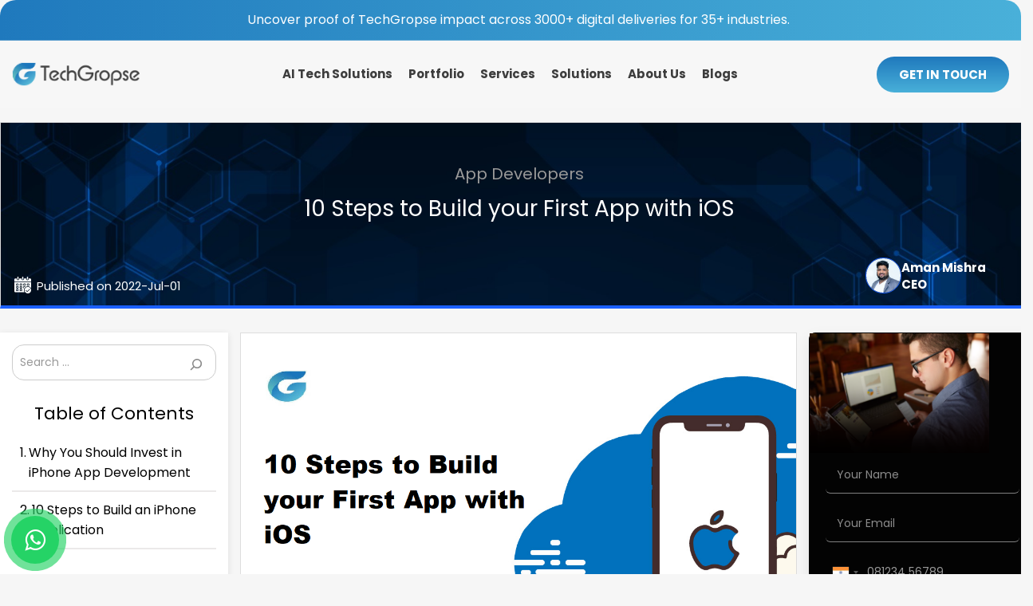

--- FILE ---
content_type: text/html; charset=UTF-8
request_url: https://www.techgropse.com/blog/build-your-first-app-with-ios/
body_size: 100064
content:
<!doctype html>
<html 
lang="en-US" prefix="og: https://ogp.me/ns#">
<head>
<meta charset="UTF-8">
<meta name="viewport" content="width=device-width, initial-scale=1">
<link rel="stylesheet" href="https://maxcdn.bootstrapcdn.com/bootstrap/3.3.7/css/bootstrap.min.css" integrity="sha384-BVYiiSIFeK1dGmJRAkycuHAHRg32OmUcww7on3RYdg4Va+PmSTsz/K68vbdEjh4u" crossorigin="anonymous">
<link rel="shortcut icon" type="image/x-icon" href="https://www.techgropse.com/common/images/logo/favicon.ico"> 
<!-- <link rel="stylesheet" href="https://www.techgropse.com/common/fonts/stylesheet.css"> -->
<link rel="stylesheet" type="text/css" href="//www.techgropse.com/blog/wp-content/cache/wpfc-minified/d5ef7fnz/i1809.css" media="all"/>
<link rel="profile" href="https://gmpg.org/xfn/11">
<link rel="stylesheet" href="https://cdnjs.cloudflare.com/ajax/libs/font-awesome/6.5.0/css/all.min.css" />
<!-- <link rel="stylesheet" href="https://www.techgropse.com/common/css/footer.css"> -->
<!-- Search Engine Optimization by Rank Math - https://rankmath.com/ -->
<title>10 Steps to Build your first app with iOS</title>
<meta name="description" content="Looking to build your first app with iOS? Before start development process know the basic steps why you should choose iOS"/>
<meta name="robots" content="follow, index, max-snippet:-1, max-video-preview:-1, max-image-preview:large"/>
<link rel="canonical" href="https://www.techgropse.com/blog/build-your-first-app-with-ios/" />
<meta property="og:locale" content="en_US" />
<meta property="og:type" content="article" />
<meta property="og:title" content="10 Steps to Build your first app with iOS" />
<meta property="og:description" content="Looking to build your first app with iOS? Before start development process know the basic steps why you should choose iOS" />
<meta property="og:url" content="https://www.techgropse.com/blog/build-your-first-app-with-ios/" />
<meta property="og:site_name" content="Techgropse" />
<meta property="article:tag" content="Build your first app with iOS" />
<meta property="article:section" content="App Developers" />
<meta property="og:updated_time" content="2025-07-15T13:44:00+05:30" />
<meta property="article:published_time" content="2022-07-01T13:22:48+05:30" />
<meta property="article:modified_time" content="2025-07-15T13:44:00+05:30" />
<meta name="twitter:card" content="summary_large_image" />
<meta name="twitter:title" content="10 Steps to Build your first app with iOS" />
<meta name="twitter:description" content="Looking to build your first app with iOS? Before start development process know the basic steps why you should choose iOS" />
<meta name="twitter:label1" content="Written by" />
<meta name="twitter:data1" content="Aman Mishra" />
<meta name="twitter:label2" content="Time to read" />
<meta name="twitter:data2" content="10 minutes" />
<script type="application/ld+json" class="rank-math-schema">{"@context":"https://schema.org","@graph":[{"@type":["Corporation","Organization"],"@id":"https://www.techgropse.com/blog/#organization","name":"Techgropse","url":"https://www.techgropse.com/blog","legalName":"admin"},{"@type":"WebSite","@id":"https://www.techgropse.com/blog/#website","url":"https://www.techgropse.com/blog","name":"Techgropse","publisher":{"@id":"https://www.techgropse.com/blog/#organization"},"inLanguage":"en-US"},{"@type":"ImageObject","@id":"https://www.techgropse.com/blog/wp-content/uploads/2022/07/10-Steps-to-Build-your-First-App-with-iOS.png","url":"https://www.techgropse.com/blog/wp-content/uploads/2022/07/10-Steps-to-Build-your-First-App-with-iOS.png","width":"200","height":"200","caption":"10 Steps to Build your First App with iOS","inLanguage":"en-US"},{"@type":"WebPage","@id":"https://www.techgropse.com/blog/build-your-first-app-with-ios/#webpage","url":"https://www.techgropse.com/blog/build-your-first-app-with-ios/","name":"10 Steps to Build your first app with iOS","datePublished":"2022-07-01T13:22:48+05:30","dateModified":"2025-07-15T13:44:00+05:30","isPartOf":{"@id":"https://www.techgropse.com/blog/#website"},"primaryImageOfPage":{"@id":"https://www.techgropse.com/blog/wp-content/uploads/2022/07/10-Steps-to-Build-your-First-App-with-iOS.png"},"inLanguage":"en-US"},{"@type":"Person","@id":"https://www.techgropse.com/blog/author/admin/","name":"Aman Mishra","url":"https://www.techgropse.com/blog/author/admin/","image":{"@type":"ImageObject","@id":"https://secure.gravatar.com/avatar/70b8e7f0f235faaf75eb3581bd5d152b21dea171d70cd44d748188acd18096cf?s=96&amp;d=mm&amp;r=g","url":"https://secure.gravatar.com/avatar/70b8e7f0f235faaf75eb3581bd5d152b21dea171d70cd44d748188acd18096cf?s=96&amp;d=mm&amp;r=g","caption":"Aman Mishra","inLanguage":"en-US"},"sameAs":["https://www.techgropse.com/blog"],"worksFor":{"@id":"https://www.techgropse.com/blog/#organization"}},{"@type":"BlogPosting","headline":"10 Steps to Build your first app with iOS","keywords":"Build your first app with iOS","datePublished":"2022-07-01T13:22:48+05:30","dateModified":"2025-07-15T13:44:00+05:30","articleSection":"App Developers","author":{"@id":"https://www.techgropse.com/blog/author/admin/","name":"Aman Mishra"},"publisher":{"@id":"https://www.techgropse.com/blog/#organization"},"description":"Looking to build your first app with iOS? Before start development process know the basic steps why you should choose iOS","name":"10 Steps to Build your first app with iOS","@id":"https://www.techgropse.com/blog/build-your-first-app-with-ios/#richSnippet","isPartOf":{"@id":"https://www.techgropse.com/blog/build-your-first-app-with-ios/#webpage"},"image":{"@id":"https://www.techgropse.com/blog/wp-content/uploads/2022/07/10-Steps-to-Build-your-First-App-with-iOS.png"},"inLanguage":"en-US","mainEntityOfPage":{"@id":"https://www.techgropse.com/blog/build-your-first-app-with-ios/#webpage"}}]}</script>
<!-- /Rank Math WordPress SEO plugin -->
<link rel='dns-prefetch' href='//fonts.googleapis.com' />
<link rel="alternate" type="application/rss+xml" title="TechGropse Blog | Insights on Mobile &amp; Web Development Trends &raquo; Feed" href="https://www.techgropse.com/blog/feed/" />
<link rel="alternate" type="application/rss+xml" title="TechGropse Blog | Insights on Mobile &amp; Web Development Trends &raquo; Comments Feed" href="https://www.techgropse.com/blog/comments/feed/" />
<link rel="alternate" type="application/rss+xml" title="TechGropse Blog | Insights on Mobile &amp; Web Development Trends &raquo; 10 Steps to Build your First App with iOS Comments Feed" href="https://www.techgropse.com/blog/build-your-first-app-with-ios/feed/" />
<link rel="alternate" title="oEmbed (JSON)" type="application/json+oembed" href="https://www.techgropse.com/blog/wp-json/oembed/1.0/embed?url=https%3A%2F%2Fwww.techgropse.com%2Fblog%2Fbuild-your-first-app-with-ios%2F" />
<link rel="alternate" title="oEmbed (XML)" type="text/xml+oembed" href="https://www.techgropse.com/blog/wp-json/oembed/1.0/embed?url=https%3A%2F%2Fwww.techgropse.com%2Fblog%2Fbuild-your-first-app-with-ios%2F&#038;format=xml" />
<style id='wp-img-auto-sizes-contain-inline-css' type='text/css'>
img:is([sizes=auto i],[sizes^="auto," i]){contain-intrinsic-size:3000px 1500px}
/*# sourceURL=wp-img-auto-sizes-contain-inline-css */
</style>
<!-- <link rel='stylesheet' id='wpra-lightbox-css' href='https://www.techgropse.com/blog/wp-content/plugins/wp-rss-aggregator/core/css/jquery-colorbox.css?ver=1.4.33' type='text/css' media='all' /> -->
<link rel="stylesheet" type="text/css" href="//www.techgropse.com/blog/wp-content/cache/wpfc-minified/lc7foukj/i1808.css" media="all"/>
<style id='wp-emoji-styles-inline-css' type='text/css'>
img.wp-smiley, img.emoji {
display: inline !important;
border: none !important;
box-shadow: none !important;
height: 1em !important;
width: 1em !important;
margin: 0 0.07em !important;
vertical-align: -0.1em !important;
background: none !important;
padding: 0 !important;
}
/*# sourceURL=wp-emoji-styles-inline-css */
</style>
<style id='wp-block-library-inline-css' type='text/css'>
:root{--wp-block-synced-color:#7a00df;--wp-block-synced-color--rgb:122,0,223;--wp-bound-block-color:var(--wp-block-synced-color);--wp-editor-canvas-background:#ddd;--wp-admin-theme-color:#007cba;--wp-admin-theme-color--rgb:0,124,186;--wp-admin-theme-color-darker-10:#006ba1;--wp-admin-theme-color-darker-10--rgb:0,107,160.5;--wp-admin-theme-color-darker-20:#005a87;--wp-admin-theme-color-darker-20--rgb:0,90,135;--wp-admin-border-width-focus:2px}@media (min-resolution:192dpi){:root{--wp-admin-border-width-focus:1.5px}}.wp-element-button{cursor:pointer}:root .has-very-light-gray-background-color{background-color:#eee}:root .has-very-dark-gray-background-color{background-color:#313131}:root .has-very-light-gray-color{color:#eee}:root .has-very-dark-gray-color{color:#313131}:root .has-vivid-green-cyan-to-vivid-cyan-blue-gradient-background{background:linear-gradient(135deg,#00d084,#0693e3)}:root .has-purple-crush-gradient-background{background:linear-gradient(135deg,#34e2e4,#4721fb 50%,#ab1dfe)}:root .has-hazy-dawn-gradient-background{background:linear-gradient(135deg,#faaca8,#dad0ec)}:root .has-subdued-olive-gradient-background{background:linear-gradient(135deg,#fafae1,#67a671)}:root .has-atomic-cream-gradient-background{background:linear-gradient(135deg,#fdd79a,#004a59)}:root .has-nightshade-gradient-background{background:linear-gradient(135deg,#330968,#31cdcf)}:root .has-midnight-gradient-background{background:linear-gradient(135deg,#020381,#2874fc)}:root{--wp--preset--font-size--normal:16px;--wp--preset--font-size--huge:42px}.has-regular-font-size{font-size:1em}.has-larger-font-size{font-size:2.625em}.has-normal-font-size{font-size:var(--wp--preset--font-size--normal)}.has-huge-font-size{font-size:var(--wp--preset--font-size--huge)}.has-text-align-center{text-align:center}.has-text-align-left{text-align:left}.has-text-align-right{text-align:right}.has-fit-text{white-space:nowrap!important}#end-resizable-editor-section{display:none}.aligncenter{clear:both}.items-justified-left{justify-content:flex-start}.items-justified-center{justify-content:center}.items-justified-right{justify-content:flex-end}.items-justified-space-between{justify-content:space-between}.screen-reader-text{border:0;clip-path:inset(50%);height:1px;margin:-1px;overflow:hidden;padding:0;position:absolute;width:1px;word-wrap:normal!important}.screen-reader-text:focus{background-color:#ddd;clip-path:none;color:#444;display:block;font-size:1em;height:auto;left:5px;line-height:normal;padding:15px 23px 14px;text-decoration:none;top:5px;width:auto;z-index:100000}html :where(.has-border-color){border-style:solid}html :where([style*=border-top-color]){border-top-style:solid}html :where([style*=border-right-color]){border-right-style:solid}html :where([style*=border-bottom-color]){border-bottom-style:solid}html :where([style*=border-left-color]){border-left-style:solid}html :where([style*=border-width]){border-style:solid}html :where([style*=border-top-width]){border-top-style:solid}html :where([style*=border-right-width]){border-right-style:solid}html :where([style*=border-bottom-width]){border-bottom-style:solid}html :where([style*=border-left-width]){border-left-style:solid}html :where(img[class*=wp-image-]){height:auto;max-width:100%}:where(figure){margin:0 0 1em}html :where(.is-position-sticky){--wp-admin--admin-bar--position-offset:var(--wp-admin--admin-bar--height,0px)}@media screen and (max-width:600px){html :where(.is-position-sticky){--wp-admin--admin-bar--position-offset:0px}}
/*# sourceURL=wp-block-library-inline-css */
</style><style id='wp-block-search-inline-css' type='text/css'>
.wp-block-search__button{margin-left:10px;word-break:normal}.wp-block-search__button.has-icon{line-height:0}.wp-block-search__button svg{height:1.25em;min-height:24px;min-width:24px;width:1.25em;fill:currentColor;vertical-align:text-bottom}:where(.wp-block-search__button){border:1px solid #ccc;padding:6px 10px}.wp-block-search__inside-wrapper{display:flex;flex:auto;flex-wrap:nowrap;max-width:100%}.wp-block-search__label{width:100%}.wp-block-search.wp-block-search__button-only .wp-block-search__button{box-sizing:border-box;display:flex;flex-shrink:0;justify-content:center;margin-left:0;max-width:100%}.wp-block-search.wp-block-search__button-only .wp-block-search__inside-wrapper{min-width:0!important;transition-property:width}.wp-block-search.wp-block-search__button-only .wp-block-search__input{flex-basis:100%;transition-duration:.3s}.wp-block-search.wp-block-search__button-only.wp-block-search__searchfield-hidden,.wp-block-search.wp-block-search__button-only.wp-block-search__searchfield-hidden .wp-block-search__inside-wrapper{overflow:hidden}.wp-block-search.wp-block-search__button-only.wp-block-search__searchfield-hidden .wp-block-search__input{border-left-width:0!important;border-right-width:0!important;flex-basis:0;flex-grow:0;margin:0;min-width:0!important;padding-left:0!important;padding-right:0!important;width:0!important}:where(.wp-block-search__input){appearance:none;border:1px solid #949494;flex-grow:1;font-family:inherit;font-size:inherit;font-style:inherit;font-weight:inherit;letter-spacing:inherit;line-height:inherit;margin-left:0;margin-right:0;min-width:3rem;padding:8px;text-decoration:unset!important;text-transform:inherit}:where(.wp-block-search__button-inside .wp-block-search__inside-wrapper){background-color:#fff;border:1px solid #949494;box-sizing:border-box;padding:4px}:where(.wp-block-search__button-inside .wp-block-search__inside-wrapper) .wp-block-search__input{border:none;border-radius:0;padding:0 4px}:where(.wp-block-search__button-inside .wp-block-search__inside-wrapper) .wp-block-search__input:focus{outline:none}:where(.wp-block-search__button-inside .wp-block-search__inside-wrapper) :where(.wp-block-search__button){padding:4px 8px}.wp-block-search.aligncenter .wp-block-search__inside-wrapper{margin:auto}.wp-block[data-align=right] .wp-block-search.wp-block-search__button-only .wp-block-search__inside-wrapper{float:right}
/*# sourceURL=https://www.techgropse.com/blog/wp-includes/blocks/search/style.min.css */
</style>
<style id='global-styles-inline-css' type='text/css'>
:root{--wp--preset--aspect-ratio--square: 1;--wp--preset--aspect-ratio--4-3: 4/3;--wp--preset--aspect-ratio--3-4: 3/4;--wp--preset--aspect-ratio--3-2: 3/2;--wp--preset--aspect-ratio--2-3: 2/3;--wp--preset--aspect-ratio--16-9: 16/9;--wp--preset--aspect-ratio--9-16: 9/16;--wp--preset--color--black: #000000;--wp--preset--color--cyan-bluish-gray: #abb8c3;--wp--preset--color--white: #ffffff;--wp--preset--color--pale-pink: #f78da7;--wp--preset--color--vivid-red: #cf2e2e;--wp--preset--color--luminous-vivid-orange: #ff6900;--wp--preset--color--luminous-vivid-amber: #fcb900;--wp--preset--color--light-green-cyan: #7bdcb5;--wp--preset--color--vivid-green-cyan: #00d084;--wp--preset--color--pale-cyan-blue: #8ed1fc;--wp--preset--color--vivid-cyan-blue: #0693e3;--wp--preset--color--vivid-purple: #9b51e0;--wp--preset--gradient--vivid-cyan-blue-to-vivid-purple: linear-gradient(135deg,rgb(6,147,227) 0%,rgb(155,81,224) 100%);--wp--preset--gradient--light-green-cyan-to-vivid-green-cyan: linear-gradient(135deg,rgb(122,220,180) 0%,rgb(0,208,130) 100%);--wp--preset--gradient--luminous-vivid-amber-to-luminous-vivid-orange: linear-gradient(135deg,rgb(252,185,0) 0%,rgb(255,105,0) 100%);--wp--preset--gradient--luminous-vivid-orange-to-vivid-red: linear-gradient(135deg,rgb(255,105,0) 0%,rgb(207,46,46) 100%);--wp--preset--gradient--very-light-gray-to-cyan-bluish-gray: linear-gradient(135deg,rgb(238,238,238) 0%,rgb(169,184,195) 100%);--wp--preset--gradient--cool-to-warm-spectrum: linear-gradient(135deg,rgb(74,234,220) 0%,rgb(151,120,209) 20%,rgb(207,42,186) 40%,rgb(238,44,130) 60%,rgb(251,105,98) 80%,rgb(254,248,76) 100%);--wp--preset--gradient--blush-light-purple: linear-gradient(135deg,rgb(255,206,236) 0%,rgb(152,150,240) 100%);--wp--preset--gradient--blush-bordeaux: linear-gradient(135deg,rgb(254,205,165) 0%,rgb(254,45,45) 50%,rgb(107,0,62) 100%);--wp--preset--gradient--luminous-dusk: linear-gradient(135deg,rgb(255,203,112) 0%,rgb(199,81,192) 50%,rgb(65,88,208) 100%);--wp--preset--gradient--pale-ocean: linear-gradient(135deg,rgb(255,245,203) 0%,rgb(182,227,212) 50%,rgb(51,167,181) 100%);--wp--preset--gradient--electric-grass: linear-gradient(135deg,rgb(202,248,128) 0%,rgb(113,206,126) 100%);--wp--preset--gradient--midnight: linear-gradient(135deg,rgb(2,3,129) 0%,rgb(40,116,252) 100%);--wp--preset--font-size--small: 13px;--wp--preset--font-size--medium: 20px;--wp--preset--font-size--large: 36px;--wp--preset--font-size--x-large: 42px;--wp--preset--spacing--20: 0.44rem;--wp--preset--spacing--30: 0.67rem;--wp--preset--spacing--40: 1rem;--wp--preset--spacing--50: 1.5rem;--wp--preset--spacing--60: 2.25rem;--wp--preset--spacing--70: 3.38rem;--wp--preset--spacing--80: 5.06rem;--wp--preset--shadow--natural: 6px 6px 9px rgba(0, 0, 0, 0.2);--wp--preset--shadow--deep: 12px 12px 50px rgba(0, 0, 0, 0.4);--wp--preset--shadow--sharp: 6px 6px 0px rgba(0, 0, 0, 0.2);--wp--preset--shadow--outlined: 6px 6px 0px -3px rgb(255, 255, 255), 6px 6px rgb(0, 0, 0);--wp--preset--shadow--crisp: 6px 6px 0px rgb(0, 0, 0);}:where(.is-layout-flex){gap: 0.5em;}:where(.is-layout-grid){gap: 0.5em;}body .is-layout-flex{display: flex;}.is-layout-flex{flex-wrap: wrap;align-items: center;}.is-layout-flex > :is(*, div){margin: 0;}body .is-layout-grid{display: grid;}.is-layout-grid > :is(*, div){margin: 0;}:where(.wp-block-columns.is-layout-flex){gap: 2em;}:where(.wp-block-columns.is-layout-grid){gap: 2em;}:where(.wp-block-post-template.is-layout-flex){gap: 1.25em;}:where(.wp-block-post-template.is-layout-grid){gap: 1.25em;}.has-black-color{color: var(--wp--preset--color--black) !important;}.has-cyan-bluish-gray-color{color: var(--wp--preset--color--cyan-bluish-gray) !important;}.has-white-color{color: var(--wp--preset--color--white) !important;}.has-pale-pink-color{color: var(--wp--preset--color--pale-pink) !important;}.has-vivid-red-color{color: var(--wp--preset--color--vivid-red) !important;}.has-luminous-vivid-orange-color{color: var(--wp--preset--color--luminous-vivid-orange) !important;}.has-luminous-vivid-amber-color{color: var(--wp--preset--color--luminous-vivid-amber) !important;}.has-light-green-cyan-color{color: var(--wp--preset--color--light-green-cyan) !important;}.has-vivid-green-cyan-color{color: var(--wp--preset--color--vivid-green-cyan) !important;}.has-pale-cyan-blue-color{color: var(--wp--preset--color--pale-cyan-blue) !important;}.has-vivid-cyan-blue-color{color: var(--wp--preset--color--vivid-cyan-blue) !important;}.has-vivid-purple-color{color: var(--wp--preset--color--vivid-purple) !important;}.has-black-background-color{background-color: var(--wp--preset--color--black) !important;}.has-cyan-bluish-gray-background-color{background-color: var(--wp--preset--color--cyan-bluish-gray) !important;}.has-white-background-color{background-color: var(--wp--preset--color--white) !important;}.has-pale-pink-background-color{background-color: var(--wp--preset--color--pale-pink) !important;}.has-vivid-red-background-color{background-color: var(--wp--preset--color--vivid-red) !important;}.has-luminous-vivid-orange-background-color{background-color: var(--wp--preset--color--luminous-vivid-orange) !important;}.has-luminous-vivid-amber-background-color{background-color: var(--wp--preset--color--luminous-vivid-amber) !important;}.has-light-green-cyan-background-color{background-color: var(--wp--preset--color--light-green-cyan) !important;}.has-vivid-green-cyan-background-color{background-color: var(--wp--preset--color--vivid-green-cyan) !important;}.has-pale-cyan-blue-background-color{background-color: var(--wp--preset--color--pale-cyan-blue) !important;}.has-vivid-cyan-blue-background-color{background-color: var(--wp--preset--color--vivid-cyan-blue) !important;}.has-vivid-purple-background-color{background-color: var(--wp--preset--color--vivid-purple) !important;}.has-black-border-color{border-color: var(--wp--preset--color--black) !important;}.has-cyan-bluish-gray-border-color{border-color: var(--wp--preset--color--cyan-bluish-gray) !important;}.has-white-border-color{border-color: var(--wp--preset--color--white) !important;}.has-pale-pink-border-color{border-color: var(--wp--preset--color--pale-pink) !important;}.has-vivid-red-border-color{border-color: var(--wp--preset--color--vivid-red) !important;}.has-luminous-vivid-orange-border-color{border-color: var(--wp--preset--color--luminous-vivid-orange) !important;}.has-luminous-vivid-amber-border-color{border-color: var(--wp--preset--color--luminous-vivid-amber) !important;}.has-light-green-cyan-border-color{border-color: var(--wp--preset--color--light-green-cyan) !important;}.has-vivid-green-cyan-border-color{border-color: var(--wp--preset--color--vivid-green-cyan) !important;}.has-pale-cyan-blue-border-color{border-color: var(--wp--preset--color--pale-cyan-blue) !important;}.has-vivid-cyan-blue-border-color{border-color: var(--wp--preset--color--vivid-cyan-blue) !important;}.has-vivid-purple-border-color{border-color: var(--wp--preset--color--vivid-purple) !important;}.has-vivid-cyan-blue-to-vivid-purple-gradient-background{background: var(--wp--preset--gradient--vivid-cyan-blue-to-vivid-purple) !important;}.has-light-green-cyan-to-vivid-green-cyan-gradient-background{background: var(--wp--preset--gradient--light-green-cyan-to-vivid-green-cyan) !important;}.has-luminous-vivid-amber-to-luminous-vivid-orange-gradient-background{background: var(--wp--preset--gradient--luminous-vivid-amber-to-luminous-vivid-orange) !important;}.has-luminous-vivid-orange-to-vivid-red-gradient-background{background: var(--wp--preset--gradient--luminous-vivid-orange-to-vivid-red) !important;}.has-very-light-gray-to-cyan-bluish-gray-gradient-background{background: var(--wp--preset--gradient--very-light-gray-to-cyan-bluish-gray) !important;}.has-cool-to-warm-spectrum-gradient-background{background: var(--wp--preset--gradient--cool-to-warm-spectrum) !important;}.has-blush-light-purple-gradient-background{background: var(--wp--preset--gradient--blush-light-purple) !important;}.has-blush-bordeaux-gradient-background{background: var(--wp--preset--gradient--blush-bordeaux) !important;}.has-luminous-dusk-gradient-background{background: var(--wp--preset--gradient--luminous-dusk) !important;}.has-pale-ocean-gradient-background{background: var(--wp--preset--gradient--pale-ocean) !important;}.has-electric-grass-gradient-background{background: var(--wp--preset--gradient--electric-grass) !important;}.has-midnight-gradient-background{background: var(--wp--preset--gradient--midnight) !important;}.has-small-font-size{font-size: var(--wp--preset--font-size--small) !important;}.has-medium-font-size{font-size: var(--wp--preset--font-size--medium) !important;}.has-large-font-size{font-size: var(--wp--preset--font-size--large) !important;}.has-x-large-font-size{font-size: var(--wp--preset--font-size--x-large) !important;}
/*# sourceURL=global-styles-inline-css */
</style>
<style id='classic-theme-styles-inline-css' type='text/css'>
/*! This file is auto-generated */
.wp-block-button__link{color:#fff;background-color:#32373c;border-radius:9999px;box-shadow:none;text-decoration:none;padding:calc(.667em + 2px) calc(1.333em + 2px);font-size:1.125em}.wp-block-file__button{background:#32373c;color:#fff;text-decoration:none}
/*# sourceURL=/wp-includes/css/classic-themes.min.css */
</style>
<!-- <link rel='stylesheet' id='contact-form-7-css' href='https://www.techgropse.com/blog/wp-content/plugins/contact-form-7--/includes/css/styles.css?ver=5.9.8' type='text/css' media='all' /> -->
<!-- <link rel='stylesheet' id='ez-toc-css' href='https://www.techgropse.com/blog/wp-content/plugins/easy-table-of-contents/assets/css/screen.min.css?ver=2.0.76' type='text/css' media='all' /> -->
<link rel="stylesheet" type="text/css" href="//www.techgropse.com/blog/wp-content/cache/wpfc-minified/dvg7b5es/i1808.css" media="all"/>
<style id='ez-toc-inline-css' type='text/css'>
div#ez-toc-container .ez-toc-title {font-size: 120%;}div#ez-toc-container .ez-toc-title {font-weight: 500;}div#ez-toc-container ul li , div#ez-toc-container ul li a {font-size: 95%;}div#ez-toc-container ul li , div#ez-toc-container ul li a {font-weight: 500;}div#ez-toc-container nav ul ul li {font-size: 90%;}
.ez-toc-container-direction {direction: ltr;}.ez-toc-counter ul{counter-reset: item ;}.ez-toc-counter nav ul li a::before {content: counters(item, '.', decimal) '. ';display: inline-block;counter-increment: item;flex-grow: 0;flex-shrink: 0;margin-right: .2em; float: left; }.ez-toc-widget-direction {direction: ltr;}.ez-toc-widget-container ul{counter-reset: item ;}.ez-toc-widget-container nav ul li a::before {content: counters(item, '.', decimal) '. ';display: inline-block;counter-increment: item;flex-grow: 0;flex-shrink: 0;margin-right: .2em; float: left; }
/*# sourceURL=ez-toc-inline-css */
</style>
<!-- <link rel='stylesheet' id='jquery-meanmenu-css' href='https://www.techgropse.com/blog/wp-content/themes/blog-zone/assets/css/meanmenu.css?ver=2.0.2' type='text/css' media='all' /> -->
<!-- <link rel='stylesheet' id='jquery-slick-css' href='https://www.techgropse.com/blog/wp-content/themes/blog-zone/assets/css/slick.css?ver=1.6.0' type='text/css' media='all' /> -->
<!-- <link rel='stylesheet' id='blog-zone-style-css' href='https://www.techgropse.com/blog/wp-content/themes/blog-zone/style.css?ver=6.9' type='text/css' media='all' /> -->
<!-- <link rel='stylesheet' id='font-awesome-css' href='https://www.techgropse.com/blog/wp-content/themes/blog-zone/assets/css/font-awesome.min.css?ver=4.7.0' type='text/css' media='all' /> -->
<link rel="stylesheet" type="text/css" href="//www.techgropse.com/blog/wp-content/cache/wpfc-minified/11th53lg/i1808.css" media="all"/>
<link rel='stylesheet' id='blog-zone-font-css' href='https://fonts.googleapis.com/css?family=Merriweather%3A300%2C300i%2C400%2C400i%2C700%2C700i%2C900%2C900i&#038;ver=1.0.6' type='text/css' media='all' />
<link rel='stylesheet' id='custom-google-fonts-css' href='https://fonts.googleapis.com/css2?family=Poppins%3Awght%40400%3B700&#038;display=swap&#038;ver=6.9' type='text/css' media='all' />
<!-- <link rel='stylesheet' id='footer-style-css' href='https://www.techgropse.com/blog/wp-content/themes/blog-zone/assets/css/footer.css?ver=1756378436' type='text/css' media='all' /> -->
<!-- <link rel='stylesheet' id='searchwp-live-search-css' href='https://www.techgropse.com/blog/wp-content/plugins/searchwp-live-ajax-search/assets/styles/style.min.css?ver=1.8.6' type='text/css' media='all' /> -->
<link rel="stylesheet" type="text/css" href="//www.techgropse.com/blog/wp-content/cache/wpfc-minified/98i3yjzs/i1808.css" media="all"/>
<style id='searchwp-live-search-inline-css' type='text/css'>
.searchwp-live-search-result .searchwp-live-search-result--title a {
font-size: 16px;
}
.searchwp-live-search-result .searchwp-live-search-result--price {
font-size: 14px;
}
.searchwp-live-search-result .searchwp-live-search-result--add-to-cart .button {
font-size: 14px;
}
/*# sourceURL=searchwp-live-search-inline-css */
</style>
<!-- <link rel='stylesheet' id='tablepress-default-css' href='https://www.techgropse.com/blog/wp-content/tablepress-combined.min.css?ver=1' type='text/css' media='all' /> -->
<link rel="stylesheet" type="text/css" href="//www.techgropse.com/blog/wp-content/cache/wpfc-minified/98i5obg8/i1808.css" media="all"/>
<script src='//www.techgropse.com/blog/wp-content/cache/wpfc-minified/m06t36ku/i1809.js' type="text/javascript"></script>
<!-- <script type="text/javascript" src="https://www.techgropse.com/blog/wp-includes/js/jquery/jquery.min.js?ver=3.7.1" id="jquery-core-js"></script> -->
<!-- <script type="text/javascript" src="https://www.techgropse.com/blog/wp-includes/js/jquery/jquery-migrate.min.js?ver=3.4.1" id="jquery-migrate-js"></script> -->
<link rel="https://api.w.org/" href="https://www.techgropse.com/blog/wp-json/" /><link rel="alternate" title="JSON" type="application/json" href="https://www.techgropse.com/blog/wp-json/wp/v2/posts/4308" /><link rel="EditURI" type="application/rsd+xml" title="RSD" href="https://www.techgropse.com/blog/xmlrpc.php?rsd" />
<meta name="generator" content="WordPress 6.9" />
<link rel='shortlink' href='https://www.techgropse.com/blog/?p=4308' />
<link rel="stylesheet" href="https://cdnjs.cloudflare.com/ajax/libs/intl-tel-input/17.0.19/css/intlTelInput.css"/>
<link rel="stylesheet" href="https://cdn.datatables.net/1.13.6/css/jquery.dataTables.min.css" />
<!-- PushAlert WordPress 2.9.0 -->
<script type="text/javascript">
var pushalert_sw_file = 'https://www.techgropse.com/blog/?pa_service_worker=1';
var pushalert_manifest_file = 'https://cdn.pushalert.co/manifest-84712_2.json';
(function (d, t) {
var g = d.createElement(t),
s = d.getElementsByTagName(t)[0];
g.src = "//cdn.pushalert.co/integrate_fd909147acae8b0d8e4abca46c8a25ba.js";
s.parentNode.insertBefore(g, s);
}(document, "script"));
</script>
<!-- End PushAlert WordPress -->
<link rel="pingback" href="https://www.techgropse.com/blog/xmlrpc.php"><style type="text/css">.broken_link, a.broken_link {
text-decoration: line-through;
}</style><style type="text/css">.saboxplugin-wrap{-webkit-box-sizing:border-box;-moz-box-sizing:border-box;-ms-box-sizing:border-box;box-sizing:border-box;border:1px solid #eee;width:100%;clear:both;display:block;overflow:hidden;word-wrap:break-word;position:relative}.saboxplugin-wrap .saboxplugin-gravatar{float:left;padding:0 20px 20px 20px}.saboxplugin-wrap .saboxplugin-gravatar img{max-width:100px;height:auto;border-radius:0;}.saboxplugin-wrap .saboxplugin-authorname{font-size:18px;line-height:1;margin:20px 0 0 20px;display:block}.saboxplugin-wrap .saboxplugin-authorname a{text-decoration:none}.saboxplugin-wrap .saboxplugin-authorname a:focus{outline:0}.saboxplugin-wrap .saboxplugin-desc{display:block;margin:5px 20px}.saboxplugin-wrap .saboxplugin-desc a{text-decoration:underline}.saboxplugin-wrap .saboxplugin-desc p{margin:5px 0 12px}.saboxplugin-wrap .saboxplugin-web{margin:0 20px 15px;text-align:left}.saboxplugin-wrap .sab-web-position{text-align:right}.saboxplugin-wrap .saboxplugin-web a{color:#ccc;text-decoration:none}.saboxplugin-wrap .saboxplugin-socials{position:relative;display:block;background:#fcfcfc;padding:5px;border-top:1px solid #eee}.saboxplugin-wrap .saboxplugin-socials a svg{width:20px;height:20px}.saboxplugin-wrap .saboxplugin-socials a svg .st2{fill:#fff; transform-origin:center center;}.saboxplugin-wrap .saboxplugin-socials a svg .st1{fill:rgba(0,0,0,.3)}.saboxplugin-wrap .saboxplugin-socials a:hover{opacity:.8;-webkit-transition:opacity .4s;-moz-transition:opacity .4s;-o-transition:opacity .4s;transition:opacity .4s;box-shadow:none!important;-webkit-box-shadow:none!important}.saboxplugin-wrap .saboxplugin-socials .saboxplugin-icon-color{box-shadow:none;padding:0;border:0;-webkit-transition:opacity .4s;-moz-transition:opacity .4s;-o-transition:opacity .4s;transition:opacity .4s;display:inline-block;color:#fff;font-size:0;text-decoration:inherit;margin:5px;-webkit-border-radius:0;-moz-border-radius:0;-ms-border-radius:0;-o-border-radius:0;border-radius:0;overflow:hidden}.saboxplugin-wrap .saboxplugin-socials .saboxplugin-icon-grey{text-decoration:inherit;box-shadow:none;position:relative;display:-moz-inline-stack;display:inline-block;vertical-align:middle;zoom:1;margin:10px 5px;color:#444;fill:#444}.clearfix:after,.clearfix:before{content:' ';display:table;line-height:0;clear:both}.ie7 .clearfix{zoom:1}.saboxplugin-socials.sabox-colored .saboxplugin-icon-color .sab-twitch{border-color:#38245c}.saboxplugin-socials.sabox-colored .saboxplugin-icon-color .sab-addthis{border-color:#e91c00}.saboxplugin-socials.sabox-colored .saboxplugin-icon-color .sab-behance{border-color:#003eb0}.saboxplugin-socials.sabox-colored .saboxplugin-icon-color .sab-delicious{border-color:#06c}.saboxplugin-socials.sabox-colored .saboxplugin-icon-color .sab-deviantart{border-color:#036824}.saboxplugin-socials.sabox-colored .saboxplugin-icon-color .sab-digg{border-color:#00327c}.saboxplugin-socials.sabox-colored .saboxplugin-icon-color .sab-dribbble{border-color:#ba1655}.saboxplugin-socials.sabox-colored .saboxplugin-icon-color .sab-facebook{border-color:#1e2e4f}.saboxplugin-socials.sabox-colored .saboxplugin-icon-color .sab-flickr{border-color:#003576}.saboxplugin-socials.sabox-colored .saboxplugin-icon-color .sab-github{border-color:#264874}.saboxplugin-socials.sabox-colored .saboxplugin-icon-color .sab-google{border-color:#0b51c5}.saboxplugin-socials.sabox-colored .saboxplugin-icon-color .sab-googleplus{border-color:#96271a}.saboxplugin-socials.sabox-colored .saboxplugin-icon-color .sab-html5{border-color:#902e13}.saboxplugin-socials.sabox-colored .saboxplugin-icon-color .sab-instagram{border-color:#1630aa}.saboxplugin-socials.sabox-colored .saboxplugin-icon-color .sab-linkedin{border-color:#00344f}.saboxplugin-socials.sabox-colored .saboxplugin-icon-color .sab-pinterest{border-color:#5b040e}.saboxplugin-socials.sabox-colored .saboxplugin-icon-color .sab-reddit{border-color:#992900}.saboxplugin-socials.sabox-colored .saboxplugin-icon-color .sab-rss{border-color:#a43b0a}.saboxplugin-socials.sabox-colored .saboxplugin-icon-color .sab-sharethis{border-color:#5d8420}.saboxplugin-socials.sabox-colored .saboxplugin-icon-color .sab-skype{border-color:#00658a}.saboxplugin-socials.sabox-colored .saboxplugin-icon-color .sab-soundcloud{border-color:#995200}.saboxplugin-socials.sabox-colored .saboxplugin-icon-color .sab-spotify{border-color:#0f612c}.saboxplugin-socials.sabox-colored .saboxplugin-icon-color .sab-stackoverflow{border-color:#a95009}.saboxplugin-socials.sabox-colored .saboxplugin-icon-color .sab-steam{border-color:#006388}.saboxplugin-socials.sabox-colored .saboxplugin-icon-color .sab-user_email{border-color:#b84e05}.saboxplugin-socials.sabox-colored .saboxplugin-icon-color .sab-stumbleUpon{border-color:#9b280e}.saboxplugin-socials.sabox-colored .saboxplugin-icon-color .sab-tumblr{border-color:#10151b}.saboxplugin-socials.sabox-colored .saboxplugin-icon-color .sab-twitter{border-color:#0967a0}.saboxplugin-socials.sabox-colored .saboxplugin-icon-color .sab-vimeo{border-color:#0d7091}.saboxplugin-socials.sabox-colored .saboxplugin-icon-color .sab-windows{border-color:#003f71}.saboxplugin-socials.sabox-colored .saboxplugin-icon-color .sab-whatsapp{border-color:#003f71}.saboxplugin-socials.sabox-colored .saboxplugin-icon-color .sab-wordpress{border-color:#0f3647}.saboxplugin-socials.sabox-colored .saboxplugin-icon-color .sab-yahoo{border-color:#14002d}.saboxplugin-socials.sabox-colored .saboxplugin-icon-color .sab-youtube{border-color:#900}.saboxplugin-socials.sabox-colored .saboxplugin-icon-color .sab-xing{border-color:#000202}.saboxplugin-socials.sabox-colored .saboxplugin-icon-color .sab-mixcloud{border-color:#2475a0}.saboxplugin-socials.sabox-colored .saboxplugin-icon-color .sab-vk{border-color:#243549}.saboxplugin-socials.sabox-colored .saboxplugin-icon-color .sab-medium{border-color:#00452c}.saboxplugin-socials.sabox-colored .saboxplugin-icon-color .sab-quora{border-color:#420e00}.saboxplugin-socials.sabox-colored .saboxplugin-icon-color .sab-meetup{border-color:#9b181c}.saboxplugin-socials.sabox-colored .saboxplugin-icon-color .sab-goodreads{border-color:#000}.saboxplugin-socials.sabox-colored .saboxplugin-icon-color .sab-snapchat{border-color:#999700}.saboxplugin-socials.sabox-colored .saboxplugin-icon-color .sab-500px{border-color:#00557f}.saboxplugin-socials.sabox-colored .saboxplugin-icon-color .sab-mastodont{border-color:#185886}.sabox-plus-item{margin-bottom:20px}@media screen and (max-width:480px){.saboxplugin-wrap{text-align:center}.saboxplugin-wrap .saboxplugin-gravatar{float:none;padding:20px 0;text-align:center;margin:0 auto;display:block}.saboxplugin-wrap .saboxplugin-gravatar img{float:none;display:inline-block;display:-moz-inline-stack;vertical-align:middle;zoom:1}.saboxplugin-wrap .saboxplugin-desc{margin:0 10px 20px;text-align:center}.saboxplugin-wrap .saboxplugin-authorname{text-align:center;margin:10px 0 20px}}body .saboxplugin-authorname a,body .saboxplugin-authorname a:hover{box-shadow:none;-webkit-box-shadow:none}a.sab-profile-edit{font-size:16px!important;line-height:1!important}.sab-edit-settings a,a.sab-profile-edit{color:#0073aa!important;box-shadow:none!important;-webkit-box-shadow:none!important}.sab-edit-settings{margin-right:15px;position:absolute;right:0;z-index:2;bottom:10px;line-height:20px}.sab-edit-settings i{margin-left:5px}.saboxplugin-socials{line-height:1!important}.rtl .saboxplugin-wrap .saboxplugin-gravatar{float:right}.rtl .saboxplugin-wrap .saboxplugin-authorname{display:flex;align-items:center}.rtl .saboxplugin-wrap .saboxplugin-authorname .sab-profile-edit{margin-right:10px}.rtl .sab-edit-settings{right:auto;left:0}img.sab-custom-avatar{max-width:75px;}.saboxplugin-wrap {margin-top:0px; margin-bottom:0px; padding: 0px 0px }.saboxplugin-wrap .saboxplugin-authorname {font-size:18px; line-height:25px;}.saboxplugin-wrap .saboxplugin-desc p, .saboxplugin-wrap .saboxplugin-desc {font-size:14px !important; line-height:21px !important;}.saboxplugin-wrap .saboxplugin-web {font-size:14px;}.saboxplugin-wrap .saboxplugin-socials a svg {width:18px;height:18px;}</style>		<style type="text/css" id="wp-custom-css">
.footernew_mid_email_newletter{
padding: 50px 0 20px 0;
margin: 40px 0 0;
border-top: 1px solid #f2f2f269;
text-align: center;
}
.news_letters_tg {
width: 50%;
margin: 0 auto;
display: flex
;
}
.news_letters_tg input#email {
width: 100%;
border-top-left-radius: 5px;
border-bottom-left-radius: 5px;
}
.news_letters_tg input[type="submit"] {
border-top-right-radius: 5px;
border-bottom-right-radius: 5px;
}
.footernew_mid_email_newletter h2 ,.footernew_mid_email_newletter p{
color: #000;
}
/* Product Sans Font */
@font-face {
font-family: 'Product Sans';
src:  url('https://www.techgropse.com/blog/wp-content/themes/blog-zone/assets/fonts/ProductSans-Regular.ttf');
font-weight: 400;
}
@font-face {
font-family: 'Product Sans';
src:  url('https://www.techgropse.com/blog/wp-content/themes/blog-zone/assets/fonts/ProductSans-Medium.ttf');
font-weight: 500;
font-style: normal;
font-display: swap;
}
@font-face {
font-family: 'Product Sans';
src:  url('https://www.techgropse.com/blog/wp-content/themes/blog-zone/assets/fonts/ProductSans-Bold.ttf');
font-weight: 600;
}
@font-face {
font-family: 'Product Sans';
src: url('https://www.techgropse.com/blog/wp-content/themes/blog-zone/assets/fonts/ProductSans-Black.ttf');
font-weight: 700;
}
body {
font-family: 'Poppins', sans-serif !important;
}
p,ul,li,span, h1,h2,h3,h4,h5,h6,a{
font-family: 'Poppins', sans-serif !important;
}
.post .content-wrap a, .search-results #primary article .content-wrap a{
font-size:inherit;
font-weight:inherit;
}
.custom-spacer {
height: 5px;
display: block;
clear: both;
}
.common_cta {
background: #000;
text-align: center;
padding: calc(5rem + 2vh);
color: #fff;
border-radius: 5px;
margin: 25px 0px;
}
h2.blog_cta.cta_heading {
font-weight: 600;
line-height: normal;
margin-bottom: 30px;
color: #fff;
}
.common_cta .common_cta_btn a {
color: #fff;
}
.btn-register-header {
display: inline-block;
color: #fff;
vertical-align: super;
border-radius: 1.5px;
border: solid 1px #70aa26;
background-color: #70aa26;
padding: 9px 20px 9px 47px;
position: relative;
}
span.category-head {
font-size: 20px;
display: flex;
align-items: center;
justify-content: center;
margin-bottom: 15px;
}
.btn-register-header:before {
box-shadow: 0 0 0 rgba(255, 255, 255, .4);
animation: pulso 2s infinite;
transition: .5s;
content: "";
width: 15px;
height: 15px;
border: 3px solid #fff;
position: absolute;
left: 15px;
border-radius: 50%;
top: 0;
bottom: 0;
margin: auto;
}
@media screen and (max-width: 767px) {
.main-blog-left, .main-blog-right, #primary, #sidebar-primary, #footer-widgets .footer-active-2, #footer-widgets .footer-active-3, #footer-widgets .footer-active-4, form.wpcf7-form input {
width: 100% !important;
}
.news_letters_tg {
width: 85%;
;
}
#contactModal .close {
right: 40px !important;
}
form.search-form {
display: flex;
}
input.search-field {
width: 100%;
}
}
strong a {
font-weight: inherit;
}
h2 b a {
font-size: inherit;
font-weight: inherit;
}
h1, h2, h3, h4, h5, h6 {
font-weight: inherit;
}
/* Ensure links inside headings are bold and styled */
h1 a, h2 a, h3 a, h4 a, h5 a, h6 a {
font-weight: 700 !important;
text-decoration: underline;
color: inherit; /* keeps your theme's color */
}
/* Ensure bold text is actually bold */
.tablepress {
font-family: 'Poppins';
}
.trending_div ul li {
margin-right: 10px !important;
}
main#main .top_blog_left a>img{
height:unset !important;
object-fit:unset !important;
}
.content-wrap{
padding:20px !important;
}
.post {
padding: 0px !important;
}
tts-play-button.tts_play_button {
position: relative;
bottom: 10px;
}
#primary {
width: 56%;
}
#sidebar-primary {
width: 22%;
position: relative;
z-index: 99;
}
a.ez-toc-pull-right.ez-toc-btn.ez-toc-btn-xs.ez-toc-btn-default.ez-toc-toggle {
display: none;
}
section.inner-blog-header {
margin: 0px 0px 30px 0px !important;
}
.wpcf7-text,wpcf7-email,wpcf7-tel,.wpcf7-textarea {
background: transparent;
border-bottom: 1px solid #808080 !important;
border-left: 0px !important;
border-right: 0px !important;
border-top: 0px !important;
}
#block-6 input:focus, #block-6 textarea:focus {
box-shadow: 0 0 8px rgb(0 123 255 / 80%) !important;
}
.wpcf7-submit {
background: linear-gradient(to right, #125aff, #5387ff) !important;
}
.wpcf7-not-valid-tip {
font-size: 14px !important;
}
.wpcf7-validates-as-required::placeholder {
color: #8b8b8b !important;
}
.wpcf7-validates-as-required{
position: relative;
z-index: 99999999;
}
/* Remove stray bullet or dot from Easy Table of Contents */
#toc_container,
#toc_container ul,
#toc_container li,
.toc_container ul,
.toc_container li {
list-style: none !important;
margin: 0 !important;
padding: 0 !important;
}
/* Ensure no empty list dot appears before TOC */
#toc_container::before,
.toc_container::before {
content: none !important;
}
/* Optional - Improve visual spacing */
#toc_container {
margin-top: 0 !important;
margin-bottom: 20px !important;
}
.wpcf7 form .wpcf7-response-output {
margin: 1em .5em 1em !important;
}
img.contact-form-image {
height: 150px;
position: absolute;
z-index: 9999999;
}
div#wpcf7-f8-o1 {
margin-top: 130px;
}
div.ez-toc-widget-container ul.ez-toc-list {
padding: 10px 0 !important;
margin: 0 !important;
}
li.ez-toc-page-1.ez-toc-heading-level-2 {
margin-bottom: 10px;
}
ul.ez-toc-list.ez-toc-list-level-1 {
overflow-y: scroll;
height: 300px;
scrollbar-width: thin;
}
h2.widget-title {
font-size: 18px;
}
input[type="text"]:focus,
input[type="email"]:focus,
input[type="url"]:focus,
input[type="tel"]:focus,
input[type="password"]:focus,
input[type="search"]:focus,
textarea:focus,
select:focus {
color: #ffffff;
}
#block-6 input[type="text"], #block-6 input[type="email"], #block-6 input[type="tel"], #block-6 textarea {
padding: 7px 10px;
}
button.wp-block-search__button.wp-element-button {
border-top-right-radius: 15px;
border-bottom-right-radius: 15px;
}
input#wp-block-search__input-1 {
border-radius: 15px;
color: #000 !important;
}
div#ezw_tco-2{
margin: 5px 0 0 !important;
}
div#block-11 {
display: flex;
align-items: center;
justify-content: center;
}
form.wp-block-search__button-inside.wp-block-search__icon-button.wp-block-search .wp-block-search__inside-wrapper {
border: unset !important;
}
.widget_search button[type="submit"]{
background: transparent !important;
color: #8b8b8b !important;
top: 4px !important;
padding: 9px 13px 12px 13px !important;
}
input.search-field {
color: #000 !important;
}
.iti__country-list {
z-index: 9999999 !important;
}
textarea.wpcf7-form-control.wpcf7-textarea.wpcf7-validates-as-required {
z-index: 0000000000 !important;
}
input.wpcf7-form-control.wpcf7-tel.wpcf7-validates-as-required.wpcf7-text.wpcf7-validates-as-tel {
padding-left: 54px !important;
}
.wpcf7-spinner {
background-color: #ffffff !important;
}
.wpcf7-spinner {
bottom: 32px;
left: 61%;
z-index: 99999;
}
.wpcf7-spinner::before {
background-color: #121212 !important;
}
textarea.wpcf7-form-control.wpcf7-textarea.wpcf7-validates-as-required.wpcf7-not-valid {
z-index: 999999999 !important;
}
.top_blog_left {
min-height: 460px;
}
h2 a {
font-size: inherit;
}
div#ezw_tco-2 {
padding: 14px 7px;
background: #4d83ff38;
border-radius: 5px;
}
div#block-11 {
margin: 18px 0 0 !important;
}
aside#left-sidebar {
width: 22%;
float: left;
background: #fff;
box-shadow: 0 2px 8px rgba(0, 0, 0, 0.1);
padding: 15px 15px 7px 15px;
}
@media screen and (max-width: 767px) {
aside#left-sidebar {
width: 100%;
float: left;
padding: 15px !important;
}
aside#left-sidebar h2.widget-title {
text-align: center;
}
}
.share-icons-data {
margin: 0px 0 8px 0px;
display: flex;
align-items: center;
padding: 10px;
background: #d8e4ff;
border-radius: 5px;
}
.share-icons-data h4 {
margin-right: 10px;
margin-bottom: 0px;
font-size: 15px;
}
.share-icons-data a:hover {
opacity: 0.8;
}
.icons-back {
display: flex;
gap: 20px;
padding: 7px 16px;
background: #ffff;
border-radius: 5px;
}
div#block-12 {
margin: 16px 0 0 0 !important;
}
input#email:focus {
color: #000 !important;
}
.entry-content a,.entry-content a strong {
font-weight: inherit;
text-decoration: none;
font-size:inherit;
}
a:visited {
color: inherit;
}
#ezw_tco-3 .ez-toc-widget-container ul.ez-toc-list li a {
font-size: 16px !important;
}
li.ez-toc-page-1.ez-toc-heading-level-2 {
border-bottom: 2px solid #beb9b94f;
padding-bottom: 10px;
}
#ez-toc-widget-container ul.ez-toc-list-level-3 li a {
color: #000;
}
#ez-toc-widget-container .ez-toc-list li a {
color: #487fff;
}
#ez-toc-widget-container .ez-toc-list li a:hover {
color: #487fff;
}
.post-share-artical ul li {
list-style: none;
}
.flex-grow-1.d-flex.flex-column.align-self-center.ms-3.social-iconss {
align-items: center;
display: flex;
}
.post-share-artical ul {
margin: 0;
}
table.tablepress {
border: 1px solid #6b6a6a3d;
}
input.wpcf7-form-control:focus {
color: #000;
}
input.wpcf7-form-control.wpcf7-country_code.wpcf7-country-code {
background: transparent;
border-bottom: 1px solid #808080 !important;
border-left: 0px !important;
border-right: 0px !important;
border-top: 0px !important;
}
.intl-tel-input .country-list {
z-index: 99999999999999 !important;
}
input.wpcf7-form-control.wpcf7-country_code.wpcf7-country-code {
padding-left: 52px !important;
}
section#block-6 input.wpcf7-form-control.wpcf7-country_code.wpcf7-country-code:focus {
color: #fff !important;
}
input.wpcf7-form-control.wpcf7-text:focus {
color: #fff;
}
div#contactModal input.wpcf7-form-control.wpcf7-text:focus {
color: #000;
}
.intl-tel-input.allow-dropdown {
width: 100%;
}
input.wpcf7-form-control.wpcf7-country_code.wpcf7-country-code:focus {
outline: none;
}
h2.widget-title {
text-align: center;
}
.profile-set-url {
display: flex;
gap: 20px;
color: #000;
}
.d-flex.align-items-center .profile-desg {
font-size: 14px !important;
}
@media screen and (max-width: 1280px) and (max-height: 720px) {
ul.ez-toc-list.ez-toc-list-level-1 {
height: 250px !important;
}
}
.locationsrow {
padding: 30px 0;
border-bottom: 1px solid #f2f2f269;
margin: 0;
}
.menus_head {
color: #fff;
font-weight: 800;
font-size: 18px;
text-transform: uppercase;
margin-bottom: 13px;
}
.gmb_links a {
color: #fff;
font-weight: 500;
font-size: 14px;
display: inline-block;
margin-right: 10px;
transition: 0.3s ease-in-out;
padding-right: 10px;
border-right: 1px solid #f2f2f269;
}
.contactinfo {
display: flex;
justify-content: flex-end;
margin-bottom: 17px;
}
.contactinfo a {
color: #fff;
font-weight: 500;
font-size: 14px;
display: inline-block;
margin-right: 10px;
transition: 0.3s ease-in-out;
padding-right: 10px;
border-right: 1px solid #f2f2f269;
}
.dmca_protected {
text-align: right;
display: flex;
justify-content: end;
align-items: end;
gap: 20px;
}
.social_icons a {
display: inline-flex;
align-items: center;
justify-content: center;
margin: 0 6px;
background-color: #fff;
border-radius: 14px;
height: 40px !important;
width: 40px !important;
transition: 0.5s all;
}
.social_icons {
margin-top: 15px !important;
}
a.dmca-badge {
display: flex;
justify-content: center;
padding-top: 20px;
}
.footernew_mid {
padding: 0px 0px 50px 0px !important;
margin: unset !important;
border-top: unset !important;
}
.alignnone {
margin-bottom: 0.5em !important;
margin-top: 0.5em !important;
}
.dropdownlink span {
display: block;
font-weight: 600;
cursor: pointer;
display: -webkit-box;
-webkit-line-clamp: 1;
-webkit-box-orient: vertical;
overflow: hidden;
-o-text-overflow: ellipsis;
text-overflow: ellipsis;
position: relative;
z-index: 1;
}
li.menus_li.dropdown_only .dropdownlink span{
width: 100% !important;
}
.trending_div a.dropdownlink:hover {
color: #000 !important;
}
.header-fixed .header_menus .menus_li .mega_dropdown {
top: 70px !important;
}
div#primary a:visited {
color: #2780da !important;
}
</style>
<script src="https://maxcdn.bootstrapcdn.com/bootstrap/3.3.7/js/bootstrap.min.js" integrity="sha384-Tc5IQib027qvyjSMfHjOMaLkfuWVxZxUPnCJA7l2mCWNIpG9mGCD8wGNIcPD7Txa" crossorigin="anonymous"></script>
<!-- Google tag (gtag.js) -->
<script async src="https://www.googletagmanager.com/gtag/js?id=G-XWE7KC3R22">
<script>
window.dataLayer = window.dataLayer || [];
function gtag(){dataLayer.push(arguments);}
gtag('js', new Date());
gtag('config', 'G-XWE7KC3R22');
</script>
</script>
<script id="mcjs">!function(c,h,i,m,p){m=c.createElement(h),p=c.getElementsByTagName(h)[0],m.async=1,m.src=i,p.parentNode.insertBefore(m,p)}(document,"script","https://chimpstatic.com/mcjs-connected/js/users/f6e99834ef938a2e4f8aa1616/feeb72fad33037e76edef9901.js");</script>
<style>
.trending_div .dropdownlink::after {
display: none !important;
}
/* Banner */
#cookieConsentBanner {
position: fixed;
bottom: -150px; 
left: 0;
width: 100%;
background-color: rgba(0,0,0,0.9);
color: #fff;
z-index: 11;
transition: bottom 0.5s ease-in-out;
font-family: Arial, sans-serif;
}
#cookieConsentBanner.show {
bottom: 0;
}
.cookie-container {
max-width: 1000px;
margin: 0 auto;
padding: 15px 20px;
display: flex;
justify-content: space-between;
align-items: center;
flex-wrap: wrap;
}
.cookie-container p {
margin: 0;
font-size: 14px;
}
.cookie-container p a {
color: #0e82e5;
text-decoration: underline;
}
.cookie-btn {
background-color: #0e82e5;
color: #fff;
border: none;
padding: 8px 14px;
border-radius: 4px;
cursor: pointer;
font-size: 14px;
margin-left: 8px;
transition: background 0.3s ease;
}
.cookie-btn:hover { background-color: #0864b8; }
/* Customize Modal */
#cookieCustomizeModal {
position: fixed;
top: 0; left: 0; 
width: 100%; height: 100%;
background: rgba(0,0,0,0.7);
display: none;
justify-content: center;
align-items: center;
z-index: 20;
}
#cookieCustomizeModal.show {
display: flex;
}
.modal-box {
background: #fff;
color: #000;
max-width: 400px;
width: 90%;
padding: 20px;
border-radius: 8px;
}
.modal-box h3 { margin-top: 0; }
.cookie-option {
margin: 10px 0;
}
.modal-actions {
margin-top: 15px;
text-align: right;
}
.modal-actions button {
margin-left: 10px;
}
/* Customize Modal Overlay */
#cookieCustomizeModal {
position: fixed;
top: 0; left: 0; 
width: 100%; height: 100%;
background: rgba(0,0,0,0.6);
display: none;
justify-content: center;
align-items: center;
z-index: 9999;
animation: fadeIn 0.3s ease;
}
#cookieCustomizeModal.show {
display: flex;
}
/* Modal Box */
.modal-box {
background: #fff;
color: #333;
max-width: 450px;
width: 90%;
padding: 25px 30px;
border-radius: 12px;
box-shadow: 0 8px 20px rgba(0,0,0,0.3);
text-align: left;
position: relative;
animation: slideUp 0.4s ease;
font-family: 'Segoe UI', Arial, sans-serif;
left: 33%;
top: 20%;
}
.modal-box h3 {
margin: 0 0 15px;
font-size: 20px;
color: #0e82e5;
text-align: center;
}
.cookie-option {
margin: 12px 0;
font-size: 15px;
}
.cookie-option label {
cursor: pointer;
}
.cookie-option input {
margin-right: 8px;
}
/* Buttons */
.modal-actions {
margin-top: 20px;
display: flex;
justify-content: flex-end;
gap: 10px;
}
.modal-actions button {
background: #0e82e5;
color: #fff;
border: none;
padding: 8px 16px;
border-radius: 6px;
cursor: pointer;
font-size: 14px;
transition: all 0.3s ease;
}
.modal-actions button:hover {
background: #0864b8;
}
#closeCustomizeBtn {
background: #ccc;
color: #000;
}
#closeCustomizeBtn:hover {
background: #999;
}
/* Animations */
@keyframes fadeIn {
from {opacity: 0;}
to {opacity: 1;}
}
@keyframes slideUp {
from {transform: translateY(40px); opacity: 0;}
to {transform: translateY(0); opacity: 1;}
}
.header_top {
border-bottom: 1px solid #f2f2f242;
text-align: end;
transition: 0.3s all;
background: linear-gradient(to right, rgba(31, 121, 189, 1), rgba(73, 176, 217, 1));
border-top-left-radius: 20px;
border-top-right-radius: 20px;
}
.header_top p {
padding: 12px;
text-align: center;
color: #fff;
}
.header_top .container {
margin: 0 auto;
padding: 0 20px;
position: relative;
}
.header_innerpart {
display: flex;
align-items: center;
justify-content: space-between;
}
.top-mid-content {
text-align: center;
}
.top-mid-content p {
margin: 0;
font-size: 16px;
}
.close-btn {
position: absolute;
right: 20px;
top: 50%;
transform: translateY(-50%);
background: #000;
border: none;
color: #fff;
font-size: 22px;
font-weight: bold;
cursor: pointer;
transition: transform 0.2s ease;
padding: 0px 9px 0px 9px;
border-radius: 50px;
}
.Header_btn {
background: linear-gradient(to bottom, rgba(31, 121, 189, 1), rgba(73, 176, 217, 1));
border-radius: 50px;
color: #fff !important;
font-weight: 600;
text-transform: uppercase;
padding: 12px 28px 12px 28px;
display: inline-flex;
font-size: 15px;
transition: 0.5s all;
box-shadow: unset;
justify-content: center;
text-align: center;
margin-left: 10px;
}
.menu-header-content{
background: linear-gradient(
to right,
rgba(255, 255, 255, 0.1),
rgba(255, 255, 255, 0.2)
);
}
@media(max-width:1199px) {
.headeractions{
display: flex;
align-items: center;
}
.header_comman {
padding: 0;
background-color: #fff;
position: relative;
overflow: hidden;
}
.header_menus .menus_link {
font-size: 14px;
}
/* .header_innerpages .header_logonew img {
filter: unset;
} */
.Header_btn {
padding: 9px 12px;
font-size: 12px;
height: 40px;
width: 40px;
padding: 0;
display: flex;
align-items: center;
justify-content: center;
border-radius: 8px;
background: #0080ff !important;
}
.header_menus .menus_li {
margin-right: 22px;
}
.header_menus .menus_li .mega_dropdown {
top: 85px;
}
.header_menus .menus_link::after {
height: 52px;
}
.header_menus {
display: none;
}
.toggle_btn span {
height: 2px;
margin: 6px 0;
width: 20px;
background-color: #fff;
display: block;
-webkit-transition: .7s;
-o-transition: .7s;
transition: .7s;
border-radius: 100px;
position: relative;
background-image: unset !important;
}
.toggle_btn.active .last {
top: -8px;
transform: rotate(-45deg);
}
.toggle_btn.active .first {
top: 8px;
transform: rotate(45deg); 
}
.toggle_btn {
z-index: 9;
-webkit-transition: .7s;
-o-transition: .7s;
transition: .7s;
display: block;
margin-left: 20px;
border: 1px solid #fff;
display: flex;
align-items: center;
justify-content: center;
height: 40px;
width: 40px;
border-radius: 8px;
}
.toggle_btn.active .middle {
opacity: 0;
transform: translateX(-6px)
}
.open-menu .toggle_btn a {
height: 40px;
width: 40px;
background-color: #222f3f;
border-radius: 50px;
display: -webkit-box;
display: -ms-flexbox;
display: flex;
align-items: center;
justify-content: center
}
.comman_background .mainbackcontent {
margin: 20px auto 0;
}
.menumenus {
display: block;
}
.mobilemenus {
display: block;
position: fixed;
left: -100%;
right: 0;
width: 100%;
z-index: 99;
top: 126px;
background-color: #ffff;
border-top: 5px solid #f2f2f2;
padding: 40px 50px 100px;
height: 100vh;
transition: 0.5s all;
overflow-y: auto;
}
.mobilemenus.open{
left: 0%;
}
.header-fixed {
position: fixed;
}
.mobilemenus.show-menus {
top: 85px;
}
.menus_boxinner {
display: none;
}
.mobilemenus_box.active .menus_boxinner {
display: block;
}
.mobile_link , .mobile_linkmain {
box-shadow: 0 1px 5px rgb(0 0 0 / 16%) !important;
border-radius: 6px;
display: block;
padding: 10px 20px;
background-color: #fff;
font-family: Montserrat;
font-size: 14px;
color: #222f3f !important;
font-weight: 600;
text-transform: uppercase;
}
.menus_boxinner {
padding: 10px 30px;
border: 0;
border-radius: 0px 0 30px 30px;
background-image: linear-gradient(to right, #125aff, #5387ff);
}
.mobilemenus_box {
margin-bottom: 20px;
}
.menus_ul li a {
color: #fff;
font-weight: 500;
font-family: Montserrat;
display: block;
border-bottom: 1px solid #f2f2f252;
padding: 10px 0;
font-size: 14px;
text-transform: capitalize;
}
.menus_ul li:last-child a {
border: 0;
}
.mobilemenus_box.active .mobile_link {
border-radius: 6px 6px 0 0;
}
.droparrow {
position: relative;
}
.droparrow::after {
content: '';
position: absolute;
border-left: 6px solid transparent;
border-right: 6px solid transparent;
border-top: 11px solid #125aff;
right: 20px;
width: 12px;
height: 12px;
top: 14px;
}
.submenus_data {
display: none;
border: 2px solid #fff;
margin-top: -12px;
padding: 7px 15px;
border-radius: 0 0 10px 10px;
}
.services_submenus.active .submenus_data {
display: block;
}
.submenus_link {
font-weight: 500;
color: #ffffff !important;
font-size: 14px;
display: block;
border: 2px solid #fff;
margin: 10px 0;
padding: 8px 14px;
border-radius: 7px;
position: relative;
}
.services_submenus.active .submenus_link {
border-radius: 6px 6px 0 0;
}
.submenus_link::after {
content: '';
position: absolute;
border-left: 4px solid transparent;
border-right: 4px solid transparent;
border-top: 9px solid #ffffff;
right: 20px;
width: 10px;
height: 10px;
top: 14px;
}
.menus_ul {
list-style: none;
padding: 0;
}
.header_top {
display: block;
background: #0080ff;
border-radius: 0px;
}
.menu-header-content {
background: #000;
height: 80px;
display: flex;
align-items: center;
justify-content: space-between;
padding: 0 20px;
}
.header_innerpart {
display: flex;
align-items: center;
justify-content: space-between;
width: 100%;
}
.Header_btn .btn-text {
display: none;
}
.Header_btn .btn-icon {
display: block;
}
.Header_btn .btn-icon img {
filter: brightness(0) invert(1);
}
.innersubmenu_data {
border: 1px solid #fff;
border-radius: 6px;
padding: 13px 10px;
margin: 8px -6px 10px;
}
.religionhead {
color: #fff;
font-size: 14px;
font-weight: 600;
}
.header_top .container {
height: 44px;
width: 100%;
}
.top-mid-content {
display: flex;
width: max-content;
white-space: nowrap;
position: absolute;
animation: marquee 10s 
linear infinite;
}
@keyframes marquee {
from {
transform: translateX(0%)
}
to {
transform: translateX(-50%)
}
}
.header_logonew img {
filter: brightness(0) invert(1) !important;
}
}
.header-fixed .header_top{
display: none;
}
.header-fixed .header_innerpart{
padding:0px;
}
.areasserve .tab-content {
background: #1a81ff;
border-bottom-left-radius: 10px;
border-bottom-right-radius: 10px;
}
.close-btn {
right: 4px;
display:none;
}
.dropdown_left {
max-width: 100%;
}
.dropdown_img {
max-width: 3%;
}
.dropdown_menus {
max-width: 100%;
}
/* @media(max-width:767px){
.mobilemenus.show-menus {
top: 105px !important;
left: 0 !important;
padding: 30px 17px 140px !important;
}
.header_contact_button {
margin-left: 92px;
}
.Header_btn {
padding: 0;
background: #fff;
}
.header_contact_button a.Header_btn span.btn-icon img.lazyloaded {
width: 45px;
position: relative;
top: 5px;
}
.header_comman {
padding: 0px 0;
}
.mobilemenus_box.active .menus_boxinner {
display: block !important;
}
.services_submenus.active .submenus_data {
display: block !important;
}
.menu-header-content {
height: 60px;
padding: 0 14px;
}
.toggle_btn {
height: 36px;
width: 36px;
border-radius: 5px;
margin-left: 12px;
}
} */
@media(max-width:767px) { 
/* .mobilemenus_box .menus_boxinner,
.services_submenus .submenus_data {
display: none !important;
}
.mobilemenus_box.active > .menus_boxinner {
display: block !important;
}
.services_submenus.active > .submenus_data {
display: block !important;
}
.submenus_data.active > .submenus_data {
display: block !important;
} */
.header_comman .container {
max-width: 100%;
} 
.header_logonew img {
max-width: 130px;
}
.mobilemenus {
top: 105px !important;
left: 0% !important;
padding: 30px 17px 140px !important;
}
.mobilemenus.show-menus {
left: 0;
top: 58px;
}
.mobile_link {
font-size: 13px;
}
.menus_boxinner {
padding: 8px 20px;
border: 0;
border-radius: 0px 0 10px 10px;
}
.droparrow::after {
border-left: 4px solid transparent;
border-right: 4px solid transparent;
border-top: 8px solid #125aff;
right: 18px;
width: 8px;
height: 8px;
top: 16px;
}
.submenus_link {
font-size: 13px;
margin: 10px 0;
padding: 8px 10px;
}
.submenus_link::after {
border-left: 3px solid transparent;
border-right: 3px solid transparent;
border-top: 7px solid #ffffff;
right: 12px;
width: 7px;
height: 8px;
top: 14px;
}
.menus_ul li a {
padding: 9px 0;
font-size: 13px;
}
.mobilemenus_box {
margin-bottom: 10px;
}
.popupdesign {
left: 0;
right: 0;
bottom: 0;
transform: unset;
margin: 0 auto;
}
.popupdesign_main img {
max-width: 90%;
}
.popupdesign_modal .modal-content {
padding: 30px 0px 0;
}
.popupdesign_modal button.close {
top: -20px;
right: 15px;
}
.popupbox {
width: 100%;
padding: 25px 15px;
z-index: 1;
max-width: 100%;
border-radius: 6px;
}
.popupbox_top h2 {
font-size: 22px;
line-height: 32px;
margin-bottom: 6px;
}
.popupbox_top h3 {
font-size: 15px;
line-height: 24px;
margin-bottom: 12px;
}
.popupbox_top {
margin-bottom: 20px;
}
.formdesign_fields {
margin: 0 0 25px;
padding: 10px 5px;
}
.formdesign_fields .col-md-6 {
width: 100%;
}
.formdesign_fields h4 {
margin-bottom: 15px;
line-height: 25px;
font-size: 17px;
}
.pricebox_main h3 {
font-size: 17px;
margin-bottom: 10px;
line-height: 25px;
}
.pricebox_main p {
font-size: 13px;
line-height: 19px;
}
.btnbtm_popup {
margin-top: 20px;
}
.popupboxform_design .form-group {
margin-bottom: 20px;
padding: 0;
}
.popupboxform_design .form-group .form-control {
height: 46px;
border-radius: 10px;
border: 0;
padding: 10px 18px;
font-size: 14px;
}
.popupboxform_design .form-group textarea.form-control {
height: 100px;
border-radius: 10px;
padding: 14px 25px;
resize: none;
}
.popupdesign_top {
display: block;
margin-left: 0;
}
.popupdesign_main {
transform: translateY(100%);
height: 0;
transition: 0.3s ease-in-out;
}
.popupdesign:hover .popupdesign_main {
height: 100%;
transform: translateY(0);
}
.main-blog-bx .row .col-md-3 {
padding: 0 10px 30px;
}
.main-blog-bx .slick-next {
right: -70px;
left: 0px;
top: auto;
transform: unset;
bottom: -70px;
}
.main-blog-bx .slick-prev {
right: 0px;
left: -70px;
top: auto;
transform: scale(-1);
bottom: -70px;
}
.main-blog-bx .blg-heading h2 {
font-size: 30px;
line-height: 1.2;
margin-bottom: 10px;
}
.main-blog-bx .blg-heading p {
font-size: 16px;
line-height: 1.2;
}
.main-blog-bx .blg-heading {
margin-bottom: 30px;
}
.main-blog-bx .blg-main .blg-contt h3 {
min-height: auto;
}
.main-blog-bx {
padding: 20px 0 75px;
}
.main-blog-bx .row {
flex-direction: column;
align-items: normal;
}
.main-blog-bx .blg-rd {
margin-top: 30px;
}
.main-blog-bx .blg-main .blg-imgs img {
object-fit: cover;
object-position: top left;
}
.menu-header-content {
height: 60px;
padding: 0 14px;
}
.toggle_btn {
height: 36px;
width: 36px;
border-radius: 5px;
margin-left: 12px;
}
.Header_btn {
padding: 9px 12px;
font-size: 12px;
height: 36px;
width: 36px;
padding: 0;
display: flex;
align-items: center;
justify-content: center;
border-radius: 6px;
margin-left:150px !important;
}
.header-fixed .mobilemenus {
top: 60px;
}
}
.header_comman {
padding: 0;
}
/* .header-fixed {
padding: 14px 0;
} */
.header_menus .menus_link{
padding: 29px 10px !important;
}
.menus_li .submenu {
top: 69px !important;
margin-left: 0px !important;
}
.header_menus .menus_li .mega_dropdown {
top: 121px;
width: 80%;
min-width: 80% !important;
border-top: unset;
}
.services_megadropdown .nav-tabs {
max-width: 45%;
background-image: linear-gradient(to right, #125aff, #23344c);
padding: 50px 0px 33px 30px;
}
/* .header_bgchanged .header_logonew img { 
filter: brightness(10.5) !important;
} 
.header_bgchanged .menus_link { 
color: #fff;
} */
.mega_dropdown_inner {
background-color: unset !important;
}
.header_menus .menus_li:hover .mega_dropdown {
margin: 0 auto;
border-radius: 15px;
}
.services_megadropdown .nav-tabs li a:hover, .services_megadropdown .nav-tabs li.active a {
border-top-left-radius: 10px;
border-bottom-left-radius: 10px;
background: linear-gradient(to right, #23344c, #125aff);
color: #fff;
}
.menu-header-content li.menus_li.dropdown_only.mini-mega-main {
position: relative;
}
/* Parent Menu Item */
.menus_li {
position: relative;
list-style: none;
}
/* Main Menu Link */
.menus_link {
display: flex;
align-items: center;
gap: 6px;
padding: 16px 20px;
font-size: 16px;
color: rgba(0, 0, 0, 0.85);
text-decoration: none;
font-weight: 500;
transition: all 0.3s ease;
}
/* Submenu */
.menus_li .submenu {
display: none;
position: absolute;
top: 47px;      
left: 0;       
width: 200px;  
flex-direction: column;
background: #ffffff;
padding: 12px 16px;
border-radius: 6px;
box-shadow: 0px 6px 18px rgba(0, 0, 0, 0.1);
z-index: 999;
}
.menus_li:hover .submenu {
display: flex;
}
/* Submenu Items */
.submenu li {
list-style: none;
margin-bottom: 8px;
}
.submenu li:last-child {
margin-bottom: 0;
}
/* Submenu Links */
.submenu-link {
display: block;
text-decoration: none;
font-size: 15px;
color: rgba(0, 0, 0, 0.8);
transition: all 0.3s ease;
}
.submenu-link:hover {
padding-left: 4px; 
}
.menus_li.dropdown_only:hover > .menus_link::after {
transform: rotate(180deg);
}
.container-fluid.menu-header-content li.menus_li.dropdown_only.mini-mega-main ul.submenu a.submenu-link {
padding: 7px;
}
.Header_btn .btn-icon {
display: none;
}
.Header_btn .btn-text {
display: inline;
} 
.hamburger {
display: none;
}
@media (max-width: 768px) {
.Header_btn .btn-text {
display: none;
}
.Header_btn .btn-icon {
display: inline;
font-size: 18px; /* adjust size */
}
}
.dropdownlink:hover {
color: #fff !important;
}
.nav-menu{ display:flex; } 
/* Hamburger → Cross */
/* .toggle_btn{width:32px;height:24px;position:relative;cursor:pointer;display:none;align-items:center;justify-content:center;z-index:10002}
.toggle_btn span{position:absolute;left:0;right:0;height:3px;background:#111;border-radius:2px;transition:transform .3s ease,opacity .2s ease,top .3s ease}
.toggle_btn .first{top:0}.toggle_btn .middle{top:10px}.toggle_btn .last{top:20px}
.toggle_btn.active .first{top:10px;transform:rotate(45deg)}
.toggle_btn.active .middle{opacity:0;transform:translateX(-6px)}
.toggle_btn.active .last{top:10px;transform:rotate(-45deg)} */
/* Off-canvas drawer (right → left) starting below header bottom */
@media (max-width:1024px){
.mobilemenus{
position:fixed;
top:var(--drawer-top, 0px);                /* set via JS to header height */
right:0; left:auto;
height:calc(100dvh - var(--drawer-top, 0px));
width:100vw;                                /* tweak as you like */
max-width:420px;
background:#fff;
box-shadow:-20px 0 40px rgba(0,0,0,.12);
overflow:auto;
-webkit-overflow-scrolling:touch;
z-index:10001;
transform:translate3d(100%,0,0);          /* hidden off-screen */
transition:transform .35s ease;
display:block !important;                  /* control via transform only */
}
.mobilemenus.open{ transform:translate3d(0,0,0); }
/* collapse inner accordions by default */
/* .menus_boxinner{ display:none !important; } */
/* .submenus_data {
display: none !important;
} */
}
/* Desktop: keep hidden */
/* @media (min-width:1025px){
.mobilemenus{ transform:none !important; display:none !important; }
} */
.section-wrapper > .content {
margin-top: 20px;
margin-bottom: 40px;
text-align: center;
}
.section-wrapper > .content h2 {
font-size: 2.5rem;
margin-bottom: 10px;
}
.section-wrapper > .content p {
font-size: 1.2rem;
}
.tab-content.headers-tabs .tab-wrapper {
background: #fff;
border-radius: 10px;
border: 1px solid #e0e0e0;
min-width: 612px;
min-height: 438px;
}
.tab-content.headers-tabs .tab-nav {
display: flex;
justify-content: space-between;
align-items: center;
}
.tab-content.headers-tabs .tab-nav [data-tab-target] {
border: none;
outline: none;
background: #1b459e;
color: #e5ecf2;
padding: 10px 20px;
width: 100%;
cursor: pointer;
font-size: 1.3rem;
transition: 200ms linear;
padding: 20px;
}
.tab-content.headers-tabs .tab-nav [data-tab-target]:first-child {
border-top-left-radius: 10px;
}
.tab-content.headers-tabs .tab-nav [data-tab-target]:last-child {
border-top-right-radius: 10px;
}
.tab-content.headers-tabs .tab-nav [data-tab-target].is-active {
background: #fff;
color: #456bed;
}
.tab-content.headers-tabs .tab-content {
padding: 30px;
}
.tab-content.headers-tabs .tab-content h4 {
font-size: 1.5rem;
font-weight: 500;
text-transform: capitalize;
margin-bottom: 10px;
}
.tab-content.headers-tabs .tab-content p {
font-size: 1rem;
font-weight: 300;
letter-spacing: 0.15px;
}
.tab-content.headers-tabs .tab-content .tab-target {
display: none;
}
.tab-content.headers-tabs .tab-content .tab-target.is-active {
display: block;
-webkit-animation-name: fadeInUp;
animation-name: fadeInUp;
-webkit-animation-duration: 400ms;
animation-duration: 400ms;
-webkit-animation-timing-function: ease-in-out;
animation-timing-function: ease-in-out;
-webkit-animation-iteration-count: 1;
animation-iteration-count: 1;
}
@-webkit-keyframes fadeInUp {
from {
opacity: 0;
transform: translateY(2px);
}
to {
opacity: 1;
transform: translateY(0);
}
}
@keyframes fadeInUp {
from {
opacity: 0;
transform: translateY(2px);
}
to {
opacity: 1;
transform: translateY(0);
}
}
.tab-content.regional-sr {
max-width: 100%;
}
.tab-content.headers-tabs {
padding: 0 0;
}
.tab-content.regional-sr ul.dropdown_menus_inner.colmanage3 {
padding: 13px;
}
.tab-content.regional-sr a.dropdownlink span {
-webkit-line-clamp: 6;
width: 100%;
}
@media screen and (min-width: 1024px) {
#content {
position: relative;
top: 43px;
}`
}
nav.tab-nav button {
font-size: 18px !important;
font-weight: 700;
}
.dropdownlink span {
-webkit-line-clamp: 4 !important;
}
.mobilemenus {
display: none;
}
.mobilemenus.open {
display: block;
}
.menus_boxinner,
.submenus_data {
display: none;
}
</style>
<script src="https://code.jquery.com/jquery-3.6.4.min.js"></script>
<script>
function removeHeader() {
document.getElementById("header_top").style.display = "none";
}
</script>
<!-- <link rel='stylesheet' id='cf7-cc-css-css' href='https://www.techgropse.com/blog/wp-content/plugins/cf7-country-code-drop-down/public//css/intlTelInput.min.css?ver=6.9' type='text/css' media='all' /> -->
<link rel="stylesheet" type="text/css" href="//www.techgropse.com/blog/wp-content/cache/wpfc-minified/d62ctgzz/i1808.css" media="all"/>
</head>
<body class="wp-singular post-template-default single single-post postid-4308 single-format-standard wp-theme-blog-zone global-layout-right-sidebar">
<div id="page" class="site">
<header class="header_comman header_innerpages">
<div class="header_top" id="header_top">
<div class="container">
<div class="top-mid-content">
<p>Uncover proof of TechGropse impact across 3000+ digital deliveries for 35+ industries.</p>
<button class="close-btn" onclick="removeHeader()">×</button>
</div>
</div>
</div>
<div class="container-fluid menu-header-content">
<div class="header_innerpart">
<div class="header_logonew">
<a href="https://www.techgropse.com">
<!-- <img class="Christmas_cap" data-original="https://www.techgropse.com/common/images/cap.avif" alt="Christmas"> -->
<img class="" data-src="https://www.techgropse.com/common/images/menus/logo.png" src="https://www.techgropse.com/common/images/menus/logo.png" alt="TechGropse">
</a>
</div>
<div class="header_rightpart">
<div class="headerright_inner">
<ul class="header_menus">
<li class="menus_li dropdown_only mini-mega-main">
<a class="menus_link" href="javascript:void(0)">
AI Tech Solutions
</a>
<ul class="submenu">
<li>
<a class="submenu-link dropdownlink" href="https://www.techgropse.com/agentic-ai">
<span>Agentic AI Development</span>
</a>
</li> 
<li>
<a class="submenu-link dropdownlink" href="https://www.techgropse.com/generative-ai-development-company">
<span>Generative AI Development</span>
</a>
</li>
<li>
<a class="submenu-link dropdownlink" href="https://www.techgropse.com/ai-ml-development-services">
<span>AI & ML Development</span>
</a>
</li>
<li>
<a class="submenu-link dropdownlink" href="https://www.techgropse.com/blog/multi-agent-ai-systems">
<span>Multi Agent Ai Systems</span>
</a>
</li>
</ul>
</li>
<li class="menus_li">
<a class="menus_link" href="https://www.techgropse.com/mobile-app-portfolio">
Portfolio
</a>
</li>
<li class="menus_li dropdown_only">
<a class="menus_link" href="javscript:;">
Services
</a>
<div class="mega_dropdown">
<div class="mega_dropdown_inner">
<div class="dropdown_left services_megadropdown">
<ul class="nav nav-tabs" role="tablist">
<li role="presentation" class="active">
<a href="#servicestab1" aria-controls="servicestab1" role="tab"
data-toggle="tab">
App Development
</a>
</li>
<li role="presentation">
<a href="#servicestab3" aria-controls="servicestab3" role="tab"
data-toggle="tab">
Emerging Technologies
</a>
</li>
<li role="presentation">
<a href="#servicestab2" aria-controls="servicestab2" role="tab"
data-toggle="tab">
Hire Developers
</a>
</li>
<li role="presentation">
<a href="#servicestab4" aria-controls="servicestab4" role="tab"
data-toggle="tab">
Mobile Game Development
</a>
</li>
</ul>
<div class="tab-content headers-tabs">
<div role="tabpanel" class="tab-pane active" id="servicestab1">
<ul class="dropdown_menus_inner">
<li>
<a class="dropdownlink"
href="https://www.techgropse.com/iPhone-app-development">
<span>Iphone App Development</span>
</a>
</li>
<li>
<a class="dropdownlink"
href="https://www.techgropse.com/android-app-development">
<span>Android App Development</span>
</a>
</li>
<li>
<a class="dropdownlink"
href="https://www.techgropse.com/flutter-app-development-company">
<span>Flutter App Development</span>
</a>
</li>
<li>
<a class="dropdownlink"
href="https://www.techgropse.com/react-native-app-development">
<span>React Native App Development</span>
</a>
</li>
<li>
<a class="dropdownlink"
href="https://www.techgropse.com/wearable-app-development">
<span>Wearable App Development</span>
</a>
</li>
<li>
<a class="dropdownlink"
href="https://www.techgropse.com/hybrid-app-development">
<span>Hybrid App Development</span>
</a>
</li>
<li>
<a class="dropdownlink"
href="https://www.techgropse.com/app-maintenance-and-support-services">
<span>App Maintenance & Support</span>
</a>
</li>
</ul>
</div>
<div role="tabpanel" class="tab-pane" id="servicestab2">
<ul class="dropdown_menus_inner">
<li>
<a class="dropdownlink"
href="https://www.techgropse.com/staff-augmentation">
<span>Staff Augmentation</span>
</a>
</li>
<li>
<a class="dropdownlink"
href="https://www.techgropse.com/hire-ai-developers">
<span>Hire AI Developers</span>
</a>
</li>
<li>
<a class="dropdownlink" href="https://www.techgropse.com/hire-iphone-app-developers">
<span>Hire Iphone App Developers</span>
</a>
</li>
<li>
<a class="dropdownlink" href="https://www.techgropse.com/hire-android-app-developers">
<span>Hire Android App Developers</span>
</a>
</li>
<li>
<a class="dropdownlink"
href="https://www.techgropse.com/hire-flutter-developers">
<span>Hire Flutter Developers</span>
</a>
</li>
<li>
<a class="dropdownlink"
href="https://www.techgropse.com/hire-react-js-developers">
<span>Hire React Js Developers</span>
</a>
</li>
<li>
<a class="dropdownlink"
href="https://www.techgropse.com/hire-react-native-developers">
<span>Hire React Native Developers</span>
</a>
</li>
<li>
<a class="dropdownlink"
href="https://www.techgropse.com/hire-blockchain-developers">
<span>Hire Blockchain Developers</span>
</a>
</li>
<li>
<a class="dropdownlink"
href="https://www.techgropse.com/hire-angular-js-developers">
<span>Hire Angular Js Developers</span>
</a>
</li>
<li>
<a class="dropdownlink"
href="https://www.techgropse.com/hire-nodejs-developers">
<span>Hire Nodejs Developers</span>
</a>
</li>
</ul>
</div>
<div role="tabpanel" class="tab-pane" id="servicestab3">
<ul class="dropdown_menus_inner">
<li>
<a class="dropdownlink"
href="https://www.techgropse.com/blockchain-app-development">
<span>Blockchain App Development</span>
</a>
</li>
<li>
<a class="dropdownlink"
href="https://www.techgropse.com/ar-vr-app-development">
<span>AR VR Development</span>
</a>
</li>
<li>
<a class="dropdownlink"
href="https://www.techgropse.com/ai-ml-development-services">
<span>AI ML Development</span>
</a>
</li>
<li>
<a class="dropdownlink"
href="https://www.techgropse.com/iot-app-development">
<span>IOT Development</span>
</a>
</li>
<li>
<a class="dropdownlink"
href="https://www.techgropse.com/pos-software-development">
<span>POS Software Development</span>
</a>
</li>
<li>
<a class="dropdownlink"
href="https://www.techgropse.com/web3-development-company">
<span>Web3 Development Company</span>
</a>
</li>
</ul>
</div>
<div role="tabpanel" class="tab-pane" id="servicestab4">
<ul class="dropdown_menus_inner">
<li>
<a class="dropdownlink"
href="https://www.techgropse.com/poker-game-development">
<span>Poker Game Development</span>
</a>
</li>
<li>
<a class="dropdownlink"
href="https://www.techgropse.com/casino-game-development">
<span>Casino Game Development</span>
</a>
</li>
<li>
<a class="dropdownlink"
href="https://www.techgropse.com/rummy-game-development">
<span>Rummy Game Development</span>
</a>
</li>
<li>
<a class="dropdownlink"
href="https://www.techgropse.com/chess-game-development">
<span>Chess Game Development</span>
</a>
</li>
<li>
<a class="dropdownlink"
href="https://www.techgropse.com/sports-app-development">
<span>Fantasy Sports Development</span>
</a>
</li>
<li>
<a class="dropdownlink"
href="https://www.techgropse.com/mobile-game-app-development">
<span>Mobile Game App Development</span>
</a>
</li>
</ul>
</div>
</div>
</div>
</div>
</div>
</li>
<li class="menus_li dropdown_only">
<a class="menus_link" href="https://www.techgropse.com/on-demand-app-development">
Solutions
</a>
<div class="mega_dropdown">
<div class="mega_dropdown_inner">
<div class="dropdown_left">
<div class="dropdown_img">
<div class="bg-back-image"></div>
<!-- <img class="lazyload" data-src="https://www.techgropse.com/common/images/menus/megamenu_img.avif" 
alt="Megamenu Img"> -->
</div>
<div class="dropdown_menus">
<ul class="dropdown_menus_inner colmanage3">
<li>
<a class="dropdownlink"
href="https://www.techgropse.com/ott-app-development">
<span>OTT App</span>
</a>
</li>
<li>
<a class="dropdownlink"
href="https://www.techgropse.com/healthcare-app-development">
<span>Healthcare App</span>
</a>
</li>
<li>
<a class="dropdownlink"
href="https://www.techgropse.com/enterprise-software-development">
<span>Enterprise Software</span>
</a>
</li>
<li>
<a class="dropdownlink"
href="https://www.techgropse.com/grocery-delivery-app-development">
<span>Grocery Delivery App</span>
</a>
</li>
<li>
<a class="dropdownlink"
href="https://www.techgropse.com/ecommerce-app-development">
<span>Ecommerce App</span>
</a>
</li>
<li>
<a class="dropdownlink"
href="https://www.techgropse.com/education-app-development">
<span>Education App</span>
</a>
</li>
<li>
<a class="dropdownlink"
href="https://www.techgropse.com/salon-app-development">
<span>Salon App</span>
</a>
</li>
<li>
<a class="dropdownlink"
href="https://www.techgropse.com/food-delivery-app-development">
<span>Online Food Delivery</span>
</a>
</li>
<li>
<a class="dropdownlink"
href="https://www.techgropse.com/taxi-booking-app-development">
<span>Taxi Booking App</span>
</a>
</li>
<li>
<a class="dropdownlink"
href="https://www.techgropse.com/fitness-app-development">
<span>Fitness App</span>
</a>
</li>
<li>
<a class="dropdownlink"
href="https://www.techgropse.com/real-estate-app-development">
<span>Real Estate App</span>
</a>
</li>
<li>
<a class="dropdownlink"
href="https://www.techgropse.com/e-wallet-app-development-services">
<span>Ewallet App</span>
</a>
</li>
<li>
<a class="dropdownlink"
href="https://www.techgropse.com/mvp-development">
<span>MVP App</span>
</a>
</li>
<li>
<a class="dropdownlink"
href="https://www.techgropse.com/dating-app-development">
<span>Dating App</span>
</a>
</li>
<li>
<a class="dropdownlink"
href="https://www.techgropse.com/on-demand-handyman-app">
<span>Handyman App</span>
</a>
</li>
<li>
<a class="dropdownlink"
href="https://www.techgropse.com/airbnb-clone-app-development">
<span>Airbnb Clone
App</span>
</a>
</li>
<li>
<a class="dropdownlink"
href="https://www.techgropse.com/build-app-like-onlyfans">
<span>Onlyfans Like App</span>
</a>
</li>
<li>
<a class="dropdownlink"
href="https://www.techgropse.com/e-scooter-app-development">
<span>E Scooter App</span>
</a>
</li>
<!-- <li>
<a class="dropdownlink" href="https://www.techgropse.com/on-demand-app-development">
<span>On-Demand App</span>
</a>
</li> -->
<li>
<a class="dropdownlink"
href="https://www.techgropse.com/live-cricket-score-app-development">
<span>Live Cricket Score App</span>
</a>
</li>
<li>
<a class="dropdownlink"
href="https://www.techgropse.com/live-video-shopping-app-development">
<span>Live Video Shopping App</span>
</a>
</li>
<li>
<a class="dropdownlink"
href="https://www.techgropse.com/sports-betting-app-development-company">
<span>Sports Betting</span>
</a>
</li>
<li>
<a class="dropdownlink"
href="https://www.techgropse.com/logistics-software-development-company">
<span>Logistic Software</span>
</a>
</li>
<li>
<a class="dropdownlink"
href="https://www.techgropse.com/uber-like-app-development">
<span>Uber App</span>
</a>
</li>
<li>
<a class="dropdownlink"
href="https://www.techgropse.com/insurance-software-development">
<span>Insurance Software</span>
</a>
</li>
</ul>
</div>
</div>
</div>
</div>
</li>
<li class="menus_li dropdown_only mini-mega-main">
<a class="menus_link" href="javscript:;">
About Us
</a>
<ul class="submenu">
<li>
<a class="submenu-link dropdownlink" href="https://www.techgropse.com/about">
<span>About Us</span>
</a>
</li>
<li>
<a class="submenu-link dropdownlink" href="https://www.techgropse.com/mobile-app-portfolio">
<span>Portfolio</span>
</a>
</li> 
<li>
<a class="submenu-link dropdownlink" href="https://www.techgropse.com/contact">
<span>Contact Us</span>
</a>
</li>
</ul>
</li>
<li class="menus_li dropdown_only mini-mega-main">
<a class="menus_link" href="https://www.techgropse.com/blog/">
Blogs
</a>
</li>
</ul>
<div class="mobilemenus">
<div class="mobilemenus_inner">
<div class="mobilemenus_box">
<div class="mobile_link droparrow">AI Tech Solutions</div>
<div class="menus_boxinner">
<ul class="menus_ul">
<li>
<a href="https://www.techgropse.com/artificial-intelligence-development">Artificial
Intelligent Development</a>
</li>
<li>
<a href="https://www.techgropse.com/agentic-ai">Agentic AI Development</a>
</li>
<li><a href="https://www.techgropse.com/hire-ai-developers">Hire AI Engineers</a></li>
<li>
<a href="https://www.techgropse.com/generative-ai-development-company">Generative AI
Development</a>
</li>
<li>
<a href="https://www.techgropse.com/ai-ml-development-services">
<span>AI & ML Development</span>
</a>
</li>
<li>
<a href="https://www.techgropse.com/blog/multi-agent-ai-systems">Multi Agent Ai
Systems</a>
</li>
</ul>
</div>
</div>
<div class="mobilemenus_box">
<a class="mobile_link" href="https://www.techgropse.com/mobile-app-portfolio">Portfolio</a>
</div>
<div class="mobilemenus_box">
<div class="mobile_link droparrow">Services</div>
<div class="menus_boxinner">
<div class="services_submenus">
<div class="submenus_link">App Development</div>
<div class="submenus_data">
<ul class="menus_ul">
<li>
<a href="https://www.techgropse.com/mobile-app-development-company">Mobile
App Development</a>
</li>
<li>
<a href="https://www.techgropse.com/iPhone-app-development">Iphone App
Development</a>
</li>
<li>
<a href="https://www.techgropse.com/android-app-development">Android
App Development</a>
</li>
<li>
<a href="https://www.techgropse.com/flutter-app-development-company">Flutter
App Development</a>
</li>
<li>
<a href="https://www.techgropse.com/react-native-app-development">React
Native App Development</a>
</li>
<li>
<a href="https://www.techgropse.com/wearable-app-development">Wearable
App Development</a>
</li>
<li>
<a href="https://www.techgropse.com/hybrid-app-development">Hybrid App
Development</a>
</li>
<li>
<a href="https://www.techgropse.com/app-maintenance-and-support-services">App
Maintenance & Support</a>
</li>
</ul>
</div>
</div>
<div class="services_submenus">
<div class="submenus_link">Emerging Technologies</div>
<div class="submenus_data">
<ul class="menus_ul">
<li>
<a href="https://www.techgropse.com/blockchain-app-development">Blockchain
App Development</a>
</li>
<li>
<a href="https://www.techgropse.com/ar-vr-app-development">AR VR
Development</a>
</li>
<li>
<a href="https://www.techgropse.com/ai-ml-development-services">AI ML
Development</a>
</li>
<li>
<a href="https://www.techgropse.com/iot-app-development">IOT
Development</a>
</li>
<li>
<a href="https://www.techgropse.com/pos-software-development">POS
Software Development</a>
</li>
<li>
<a href="https://www.techgropse.com/web3-development-company">Web3
Development Company</a>
</li>
</ul>
</div>
</div>
<div class="services_submenus">
<div class="submenus_link">Hire Developers</div>
<div class="submenus_data">
<ul class="menus_ul">
<li>
<a href="https://www.techgropse.com/staff-augmentation">Staff Augmentation</a>
</li>
<li>
<a href="https://www.techgropse.com/hire-mobile-app-developers">Hire Mobile App Developers</a>
</li>
<li>
<a href="https://www.techgropse.com/hire-ai-developers">Hire AI Developers</a>
</li>
<li>
<a href="https://www.techgropse.com/hire-iphone-app-developers">Hire Iphone App Developers</a>
</li>
<li>
<a href="https://www.techgropse.com/hire-android-app-developers">Hire Android App Developers</a>
</li>
<li>
<a href="https://www.techgropse.com/hire-flutter-developers">Hire Flutter Developers</a>
</li>
<li>
<a href="https://www.techgropse.com/hire-react-js-developers">Hire React Js Developers</a>
</li>
<li>
<a href="https://www.techgropse.com/hire-react-native-developers">Hire React Native Developers</a>
</li>
<li>
<a href="https://www.techgropse.com/hire-blockchain-developers">Hire Blockchain Developers</a>
</li>
<li>
<a href="https://www.techgropse.com/hire-angular-js-developers">Hire Angular Js Developers</a>
</li>
<li>
<a href="https://www.techgropse.com/hire-nodejs-developers">Hire Nodejs Developers</a>
</li>
</ul>
</div>
</div>
<div class="services_submenus">
<div class="submenus_link">Mobile Game Development</div>
<div class="submenus_data">
<ul class="menus_ul">
<li>
<a href="https://www.techgropse.com/poker-game-development">
Poker Game Development
</a>
</li>
<li>
<a href="https://www.techgropse.com/casino-game-development">
Casino Game Development
</a>
</li>
<li>
<a href="https://www.techgropse.com/rummy-game-development">
Rummy Game Development
</a>
</li>
<li>
<a href="https://www.techgropse.com/chess-game-development">
Chess Game Development
</a>
</li>
<li>
<a href="https://www.techgropse.com/sports-app-development">
Fantasy Sports Development
</a>
</li>
<li>
<a href="https://www.techgropse.com/mobile-game-app-development">
Mobile Game App Development
</a>
</li>
</ul>
</div>
</div>
</div>
</div>
<div class="mobilemenus_box">
<div class="mobile_link droparrow">Solutions</div>
<div class="menus_boxinner">
<ul class="menus_ul">
<li><a href="https://www.techgropse.com/ott-app-development">OTT App</a></li>
<li><a href="https://www.techgropse.com/healthcare-app-development">Healthcare App</a></li>
<li><a href="https://www.techgropse.com/enterprise-software-development">Enterprise Software</a></li>
<li><a href="https://www.techgropse.com/grocery-delivery-app-development">Grocery Delivery App</a></li>
<li><a href="https://www.techgropse.com/ecommerce-app-development">Ecommerce App</a></li>
<li><a href="https://www.techgropse.com/education-app-development">Education App</a></li>
<li><a href="https://www.techgropse.com/salon-app-development">Salon App</a></li>
<li><a href="https://www.techgropse.com/food-delivery-app-development">Online Food Delivery</a></li>
<li><a href="https://www.techgropse.com/taxi-booking-app-development">Taxi Booking App</a></li>
<li><a href="https://www.techgropse.com/fitness-app-development">Fitness App</a></li>
<li><a href="https://www.techgropse.com/real-estate-app-development">Real Estate App</a></li>
<li><a href="https://www.techgropse.com/e-wallet-app-development-services">Ewallet App</a></li>
<li><a href="https://www.techgropse.com/mvp-development">MVP App</a></li>
<li><a href="https://www.techgropse.com/dating-app-development">Dating App</a></li>
<li><a href="https://www.techgropse.com/on-demand-handyman-app">Handyman App</a></li>
<li><a href="https://www.techgropse.com/airbnb-clone-app-development">Airbnb Clone App</a></li>
<li><a href="https://www.techgropse.com/build-app-like-onlyfans">Onlyfans Like App</a></li>
<li><a href="https://www.techgropse.com/e-scooter-app-development">E Scooter App</a></li>
<li><a href="https://www.techgropse.com/live-cricket-score-app-development">Live Cricket Score App</a></li>
<li><a href="https://www.techgropse.com/live-video-shopping-app-development">Live Video Shopping App</a></li>
<li><a href="https://www.techgropse.com/sports-betting-app-development-company">Sports Betting</a></li>
<li><a href="https://www.techgropse.com/logistics-software-development-company">Logistic Software</a></li>
<li><a href="https://www.techgropse.com/uber-like-app-development">Uber App</a></li>
<li><a href="https://www.techgropse.com/insurance-software-development">Insurance Software</a></li>
</ul>
</div>
</div>
<div class="mobilemenus_box">
<div class="mobile_link droparrow">About Us</div>
<div class="menus_boxinner">
<ul class="menus_ul">
<li>
<a href="https://www.techgropse.com/about">About Us</a>
</li>
<li>
<a href="https://www.techgropse.com/mobile-app-portfolio">Portfolio</a>
</li>
<li><a href="https://www.techgropse.com/contact">Contact Us</a></li>
</ul>
</div>
</div>
<div class="mobilemenus_box">
<a class="mobile_link" href="https://www.techgropse.com/blog/">Blog</a>
</div>
</div>
</div>
</div>
</div>
<div class="header_contact_button">
<a class="Header_btn" href="https://www.techgropse.com/contact">
<span class="btn-text">Get In Touch</span>
<span class="btn-icon"><img class="" src="https://www.techgropse.com/blog/wp-content/uploads/2025/12/call-icon.svg" data-src="https://www.techgropse.com/blog/wp-content/uploads/2025/12/call-icon.svg" alt="Schedule a Call"></span>
</a>
</div>
<div class="toggle_btn">
<div>
<span class="first"></span>
<span class="middle"></span>
<span class="last"></span>
</div>
</div>
</div>
</div>
</header>
<!-- #masthead -->
<!-- contact modal -->
<div id="content" class="site-content">
<div class="container">
<div class="inner-wrapper"> 
<section class="inner-blog-header">
<div class="container">
<div class="row">
<div class="col-md-12">
<span class="category-head">App Developers</span>
<h1>10 Steps to Build your First App with iOS</h1>
</div>
<div class="author_box">&nbsp;</div>
<div class="col-md-6 blog_date" style="position: relative;top: 20px;">
<svg xmlns="http://www.w3.org/2000/svg" width="21.213" height="21.213" viewBox="0 0 21.213 21.213"><g id="Group_35741" data-name="Group 35741" transform="translate(-4 -4)"><path id="Path_53676" data-name="Path 53676" d="M12,20.289h1.516v1.136H12Zm14.016-3.409a4.167,4.167,0,1,0,4.167,4.167A4.167,4.167,0,0,0,26.016,16.879Zm2.724,3.115-3.214,3.214a.379.379,0,0,1-.536,0L23.383,21.6a.379.379,0,1,1,.536-.536L25.258,22.4,28.2,19.458a.379.379,0,1,1,.536.536ZM16.546,13.47h1.516v1.136H16.546Zm4.546,0h1.515v1.136H21.091ZM12,16.879h1.516v1.136H12Zm4.546,0h1.516v1.136H16.546ZM12,13.47h1.516v1.136H12Zm1.515-5.682a.76.76,0,0,0,.758-.758V4.758a.758.758,0,1,0-1.515,0V7.03a.76.76,0,0,0,.758.758Zm6.061,0a.76.76,0,0,0,.758-.758V4.758a.758.758,0,1,0-1.515,0V7.03A.76.76,0,0,0,19.576,7.788Zm6.061,0a.76.76,0,0,0,.758-.758V4.758a.758.758,0,0,0-1.515,0V7.03A.76.76,0,0,0,25.637,7.788Zm0,5.682h1.515v1.136H25.637Z" transform="translate(-4.97)" fill="#fff"></path><path id="Path_53677" data-name="Path 53677" d="M24.077,10H22.183v.758a1.515,1.515,0,0,1-3.03,0V10h-3.03v.758a1.515,1.515,0,0,1-3.03,0V10h-3.03v.758a1.515,1.515,0,0,1-3.03,0V10H5.136A1.14,1.14,0,0,0,4,11.136v2.652H25.213V11.136A1.14,1.14,0,0,0,24.077,10Zm-12.5,14.016h1.516v1.136H11.576Z" transform="translate(0 -3.727)" fill="#fff"></path><path id="Path_53678" data-name="Path 53678" d="M4,22V33.743a1.14,1.14,0,0,0,1.136,1.136H16.9a4.919,4.919,0,0,1,8.31-5.265V22ZM9.3,32.607a.758.758,0,0,1-.758.758H7.03a.758.758,0,0,1-.758-.758V31.47a.758.758,0,0,1,.758-.758H8.546a.758.758,0,0,1,.758.758Zm0-3.409a.758.758,0,0,1-.758.758H7.03a.758.758,0,0,1-.758-.758V28.061A.758.758,0,0,1,7.03,27.3H8.546a.758.758,0,0,1,.758.758Zm0-3.409a.758.758,0,0,1-.758.758H7.03a.758.758,0,0,1-.758-.758V24.652a.758.758,0,0,1,.758-.758H8.546a.758.758,0,0,1,.758.758Zm4.546,6.818a.758.758,0,0,1-.758.758H11.576a.758.758,0,0,1-.758-.758V31.47a.758.758,0,0,1,.758-.758h1.515a.758.758,0,0,1,.758.758Zm0-3.409a.758.758,0,0,1-.758.758H11.576a.758.758,0,0,1-.758-.758V28.061a.758.758,0,0,1,.758-.758h1.515a.758.758,0,0,1,.758.758Zm0-3.409a.758.758,0,0,1-.758.758H11.576a.758.758,0,0,1-.758-.758V24.652a.758.758,0,0,1,.758-.758h1.515a.758.758,0,0,1,.758.758Zm3.788,2.273H16.122V29.2a.379.379,0,0,1,0,.758.758.758,0,0,1-.758-.758V28.061a.758.758,0,0,1,.758-.758h1.515a.379.379,0,1,1,0,.758Zm.758-2.273a.758.758,0,0,1-.758.758H16.122a.758.758,0,0,1-.758-.758V24.652a.758.758,0,0,1,.758-.758h1.515a.758.758,0,0,1,.758.758Zm4.546,0a.758.758,0,0,1-.758.758H20.667a.758.758,0,0,1-.758-.758V24.652a.758.758,0,0,1,.758-.758h1.515a.758.758,0,0,1,.758.758Z" transform="translate(0 -11.182)" fill="#fff"></path></g></svg> Published on 2022-Jul-01		</div>
<div class="col-md-6">
<!--div class="reading-time">
<svg xmlns="http://www.w3.org/2000/svg" width="15.917" height="15.916" fill="#fff" viewBox="0 0 15.917 15.916"><path id="Path_61550" data-name="Path 61550" d="M6.406,15.764a7.992,7.992,0,1,1,1.552.15A7.982,7.982,0,0,1,6.406,15.764Zm.241-14.4a6.726,6.726,0,1,0,1.309-.129,6.711,6.711,0,0,0-1.309.129Zm3.624,9.1a.6.6,0,0,1-.216-.1L7.587,8.51a.623.623,0,0,1-.181-.217.63.63,0,0,1-.065-.277v-3.7a.616.616,0,0,1,1.053-.436.615.615,0,0,1,.181.436V7.7L10.8,9.368v.007a.612.612,0,0,1,.161.179.661.661,0,0,1,.08.227.629.629,0,0,1-.013.241.6.6,0,0,1-.279.377.59.59,0,0,1-.228.077.529.529,0,0,1-.087.008.722.722,0,0,1-.158-.023Z" transform="translate(0 0.002)"></path></svg> 9 min reads
</div-->
<div class="author_box" style="margin: 0px;text-align: right;margin-right: 50px; display: flex; justify-content: flex-end;">
<div class="author_box_right">
<div class="author_box_left"><img alt='' src='https://www.techgropse.com/blog/wp-content/uploads/2025/01/aman-sir-2.png' srcset='https://www.techgropse.com/blog/wp-content/uploads/2025/01/aman-sir-2.png 2x' class='avatar avatar-96 photo sab-custom-avatar' height='96' width='96' /></div>
<div class="both-info-user">
<span>Aman Mishra </span>
<span>CEO </span>
</div>
</div>
</div>
</div>
</div>
</div>
</section>
<aside id="left-sidebar" class="widget-area">
<div id="block-10" class="widget widget_block widget_search"><form role="search" method="get" action="https://www.techgropse.com/blog/" class="wp-block-search__button-inside wp-block-search__icon-button wp-block-search"    ><label class="wp-block-search__label screen-reader-text" for="wp-block-search__input-1" >Search</label><div class="wp-block-search__inside-wrapper"  style="width: 666px"><input class="wp-block-search__input" id="wp-block-search__input-1" placeholder="Search ..." value="" type="search" name="s" required /><button aria-label="Search" class="wp-block-search__button has-icon wp-element-button" type="submit" ><svg class="search-icon" viewBox="0 0 24 24" width="24" height="24">
<path d="M13 5c-3.3 0-6 2.7-6 6 0 1.4.5 2.7 1.3 3.7l-3.8 3.8 1.1 1.1 3.8-3.8c1 .8 2.3 1.3 3.7 1.3 3.3 0 6-2.7 6-6S16.3 5 13 5zm0 10.5c-2.5 0-4.5-2-4.5-4.5s2-4.5 4.5-4.5 4.5 2 4.5 4.5-2 4.5-4.5 4.5z"></path>
</svg></button></div></form></div><div id="ezw_tco-3" class="widget ez-toc"><div id="ez-toc-widget-container" class="ez-toc-widget-container ez-toc-v2_0_76 ez-toc-widget counter-hierarchy ez-toc-widget-container ez-toc-affix ez-toc-widget-direction">
<h2 class="widget-title">                                        <span class="ez-toc-title-container">
<style>
#ezw_tco-3 .ez-toc-title{
font-size: 120%;
font-weight: 500;
color: #000;
}
#ezw_tco-3 .ez-toc-widget-container ul.ez-toc-list li a{
font-size: 120%;
font-weight: 500;
color: #000;
}
#ezw_tco-3 .ez-toc-widget-container ul.ez-toc-list li.active{
background-color: #ededed;
}
</style>
<span class="ez-toc-title-toggle">
<span class="ez-toc-title " >Table of Contents</span><a href="#" class="ez-toc-pull-right ez-toc-btn ez-toc-btn-xs ez-toc-btn-default ez-toc-toggle" aria-label="Widget Easy TOC toggle icon"><span style="border: 0;padding: 0;margin: 0;position: absolute !important;height: 1px;width: 1px;overflow: hidden;clip: rect(1px 1px 1px 1px);clip: rect(1px, 1px, 1px, 1px);clip-path: inset(50%);white-space: nowrap;">Toggle Table of Content</span><span class=""><span class="eztoc-hide" style="display:none;">Toggle</span><span class="ez-toc-icon-toggle-span"><svg style="fill: #999;color:#999" xmlns="http://www.w3.org/2000/svg" class="list-377408" width="20px" height="20px" viewBox="0 0 24 24" fill="none"><path d="M6 6H4v2h2V6zm14 0H8v2h12V6zM4 11h2v2H4v-2zm16 0H8v2h12v-2zM4 16h2v2H4v-2zm16 0H8v2h12v-2z" fill="currentColor"></path></svg><svg style="fill: #999;color:#999" class="arrow-unsorted-368013" xmlns="http://www.w3.org/2000/svg" width="10px" height="10px" viewBox="0 0 24 24" version="1.2" baseProfile="tiny"><path d="M18.2 9.3l-6.2-6.3-6.2 6.3c-.2.2-.3.4-.3.7s.1.5.3.7c.2.2.4.3.7.3h11c.3 0 .5-.1.7-.3.2-.2.3-.5.3-.7s-.1-.5-.3-.7zM5.8 14.7l6.2 6.3 6.2-6.3c.2-.2.3-.5.3-.7s-.1-.5-.3-.7c-.2-.2-.4-.3-.7-.3h-11c-.3 0-.5.1-.7.3-.2.2-.3.5-.3.7s.1.5.3.7z"/></svg></span></span></a>
</span>
</span>
</h2>                                        					<nav>
<ul class='ez-toc-list ez-toc-list-level-1 ' ><li class='ez-toc-page-1 ez-toc-heading-level-2'><a class="ez-toc-link ez-toc-heading-1" href="#" data-href="#Why_You_Should_Invest_in_iPhone_App_Development" >Why You Should Invest in iPhone App Development</a></li><li class='ez-toc-page-1 ez-toc-heading-level-2'><a class="ez-toc-link ez-toc-heading-2" href="#" data-href="#10_Steps_to_Build_an_iPhone_Application" >10 Steps to Build an iPhone Application</a></li></ul></nav>
</div>
</div>        <div class="share-icons-data">
<h4>Share Article: </h4>
<div class="icons-back">
<a href="https://www.facebook.com/sharer/sharer.php?u=https%3A%2F%2Fwww.techgropse.com%2Fblog%2Fbuild-your-first-app-with-ios%2F" target="_blank" class="facebook"><i class="fab fa-facebook-f"></i></a>
<a href="https://www.linkedin.com/shareArticle?url=https%3A%2F%2Fwww.techgropse.com%2Fblog%2Fbuild-your-first-app-with-ios%2F&title=10+Steps+to+Build+your+First+App+with+iOS" target="_blank" class="linkedin"><i class="fab fa-linkedin-in"></i></a>
<a href="https://twitter.com/intent/tweet?url=https%3A%2F%2Fwww.techgropse.com%2Fblog%2Fbuild-your-first-app-with-ios%2F&text=10+Steps+to+Build+your+First+App+with+iOS" target="_blank" class="twitter"><i class="fab fa-x-twitter"></i></a>
</div>
</div>
</aside>	<div id="primary" class="content-area">
<main id="main" class="site-main" role="main">
<article id="post-4308" class="post-4308 post type-post status-publish format-standard has-post-thumbnail hentry category-app-developers tag-build-your-first-app-with-ios">
<div class="entry-img">
<a href="https://www.techgropse.com/blog/build-your-first-app-with-ios/"><img src="https://www.techgropse.com/blog/wp-content/uploads/2022/07/10-Steps-to-Build-your-First-App-with-iOS.png" class="attachment-full size-full wp-post-image" alt="10 Steps to Build your First App with iOS" decoding="async" /></a>
</div>
<div class="content-wrap">
<header class="entry-header">
<!--span class="posted-date"><span class="posted-on"><a href="https://www.techgropse.com/blog/build-your-first-app-with-ios/" rel="bookmark"><time class="entry-date published" datetime="2022-07-01T13:22:48+05:30">July 1, 2022</time><time class="updated" datetime="2025-07-15T13:44:00+05:30">July 15, 2025</time></a></span> - </span-->
</header><!-- .entry-header -->
<div class="entry-content">
<tts-play-button data-id='2' class='tts_play_button'></tts-play-button><p>Mobile apps are becoming a part of human’s daily life. Nowadays, every company has there own mobile app to interact with customers and raise brand awareness.</p>
<p>We all know that everyone has a smartphone, which is why iPhone app development demand is increasing. Businesses boost sales, market their products, and improve their brand reputation by having an application.</p>
<p>From small businesses to large enterprises, each has its own app. Therefore, businesses show interest in building an app with iOS. However, it is critical to developing an iPhone app on your own. The <a href="https://www.techgropse.com/mobile-app-development-company">mobile app development</a> process requires many things such as ideas, planning and skills. So, a non-technical person is unable to develop an app on their own.</p>
<p>Hence, it is required to find a <strong><a href="https://www.techgropse.com/mobile-app-development-company-dubai-uae">mobile app development company</a></strong> to build an app with iOS. Through the help of an app, it is easy to impress the customer. However, app development can be time-consuming, labour intensive and incredibly expensive. Thus, you need to choose a reliable iPhone app development company that helps you make iPhone app development easy.</p>
<div id="ez-toc-container" class="ez-toc-v2_0_76 counter-hierarchy ez-toc-counter ez-toc-grey ez-toc-container-direction">
<div class="ez-toc-title-container">
<p class="ez-toc-title" style="cursor:inherit">Table of Contents</p>
<span class="ez-toc-title-toggle"><a href="#" class="ez-toc-pull-right ez-toc-btn ez-toc-btn-xs ez-toc-btn-default ez-toc-toggle" aria-label="Toggle Table of Content"><span class="ez-toc-js-icon-con"><span class=""><span class="eztoc-hide" style="display:none;">Toggle</span><span class="ez-toc-icon-toggle-span"><svg style="fill: #999;color:#999" xmlns="http://www.w3.org/2000/svg" class="list-377408" width="20px" height="20px" viewBox="0 0 24 24" fill="none"><path d="M6 6H4v2h2V6zm14 0H8v2h12V6zM4 11h2v2H4v-2zm16 0H8v2h12v-2zM4 16h2v2H4v-2zm16 0H8v2h12v-2z" fill="currentColor"></path></svg><svg style="fill: #999;color:#999" class="arrow-unsorted-368013" xmlns="http://www.w3.org/2000/svg" width="10px" height="10px" viewBox="0 0 24 24" version="1.2" baseProfile="tiny"><path d="M18.2 9.3l-6.2-6.3-6.2 6.3c-.2.2-.3.4-.3.7s.1.5.3.7c.2.2.4.3.7.3h11c.3 0 .5-.1.7-.3.2-.2.3-.5.3-.7s-.1-.5-.3-.7zM5.8 14.7l6.2 6.3 6.2-6.3c.2-.2.3-.5.3-.7s-.1-.5-.3-.7c-.2-.2-.4-.3-.7-.3h-11c-.3 0-.5.1-.7.3-.2.2-.3.5-.3.7s.1.5.3.7z"/></svg></span></span></span></a></span></div>
<nav><ul class='ez-toc-list ez-toc-list-level-1 ' ><li class='ez-toc-page-1 ez-toc-heading-level-2'><a class="ez-toc-link ez-toc-heading-1" href="#" data-href="#Why_You_Should_Invest_in_iPhone_App_Development" >Why You Should Invest in iPhone App Development</a></li><li class='ez-toc-page-1 ez-toc-heading-level-2'><a class="ez-toc-link ez-toc-heading-2" href="#" data-href="#10_Steps_to_Build_an_iPhone_Application" >10 Steps to Build an iPhone Application</a></li></ul></nav></div>
<h2><span class="ez-toc-section" id="Why_You_Should_Invest_in_iPhone_App_Development"></span><strong>Why You Should Invest in iPhone App Development</strong><span class="ez-toc-section-end"></span></h2>
<p>In order to grow your business, the mobile app is important. You will see a variety and types of business apps that are being downloaded daily. Thus, businesses choose to invest in apps to provide superior customer experience, increase sales and generate more leads. However, the iPhone app development process is not an easy task.</p>
<p>Research shows that mobile apps facilitate business improvement are going through improving customer service and providing a return on investment, both of which imitate the main reason businesses give for developing mobile apps. If you want to get revenue and build your business, investing in iPhone app development is good and taking your business to the next level.</p>
<p>There is numerous reason why businesses should build an app with <a href="https://www.apple.com/ios/ios-15/" target="_blank" rel="noopener">iOS</a>. Here are just a few:</p>
<h3><strong>1. Increase Customer Engagement</strong></h3>
<p>Mobile apps give players a consistent, all-in-one experience with your business, putting your business right in the palm of their hand. More importantly, the more frequently your customers are engaged and interact with your brand, the more disposed they will be to buy your app.</p>
<p>With all the commotion out there, it is easy for businesses to lose impact on their customers. As the mobile app keeps on, growing businesses are creating iPhone apps to capture the connected users and arrive at an even more extensive and more connected with the market than previously.</p>
<p>However, you need to call an expert for the <a href="https://www.techgropse.com/iPhone-app-development"><strong>iPhone app development </strong></a>process. Of course, many businesses are confused about which kind of platforms are good for them. So, it is a suggestion to build an app with iOS. It will give you good revenue.</p>
<h3><strong>2. Scalability</strong></h3>
<p>The custom app may develop over time as a business or company grows and changes. Developers and designers can evaluate future requirements as part of their collection of demands. These factors can then be integrated into the implementation rather than incur expenses through purchasing extra permits or packaged app subscriptions.</p>
<p>So, it is good to choose on-demand app development services. But when it comes to developing an app, you should seek the help of a <a href="https://www.techgropse.com/mobile-app-development-riyadh-saudi-arabia">mobile app development company in Saudi Arabia</a> that has years of expertise in this field. It makes sure you get the best iPhone app development services within your budget.</p>
<h3><strong>3. High ROI</strong></h3>
<p>An iPhone app development also gives you a good ROI and ensures your business reaches the next level. Thus, you should invest in iOS app development. This will help your business to get a good return on investment.</p>
<p>However, the iPhone app development process is a complicated task for beginners. Thus, you should take the help of the professionals committed to providing the best mobile game app development services. By hiring a reliable company, you can easily build an app with iOS equipped with the latest features.</p>
<p>Thus, it is good to invest in mobile app game development. So, pick up your phone and search for a reliable app development agency with years of expertise in this field. They will do this task easily with years of expertise, good knowledge, and skills.</p>
<h3><strong>4. Great Customer Experience </strong></h3>
<p>iPhone users are generally happy users, empowering them to be the first choice for a business app. With its excellent customer support, perfect hardware and flawless software, iOS have developed a superior brand in consumer electronics.</p>
<p>However, when a user downloads an android application, some are working, while others don’t. But that is not the case for iOS users. Every iOS application works fluidly on an iPhone and provides a great user experience, which is required for a business. Thus, it is suggested to invest your money to <a href="https://www.techgropse.com/iPhone-app-development"><strong>build an app with iOS</strong></a>.</p>
<h3><strong>5. Strong Brand Value</strong></h3>
<p>iPhone is one of the world’s most trusted brands, and it is needless to say that anything related to it would be trusted too. iOS users are aware that iPhone apps are thoroughly tested by iOS before being considered for downloading.</p>
<p>Hence, iPhone app development drives more customers to trust a business app. However, you should seek the help of a reliable <a href="https://www.techgropse.com/mobile-app-development-company">mobile app development company</a> to build an app with iOS. With years of expertise, knowledge and skills, the dedicated developers do this job with ease.</p>
<h3><strong>6. Aesthetically Designed Icons for Apps</strong></h3>
<p>Compared to android, the iPhone icon of most applications is way more appealing. Usually, iPhone apps are designed dynamically, and few applications show notifications even without having to log in. It would assist your business communicated effectively with the users.</p>
<p>But you need to take the help of an <a href="https://www.techgropse.com/iPhone-app-development"><strong>iOS app development company</strong></a> to build an app with iOS. They will assist you in making an app that is equipped with new and latest features that will easily attract users.</p>
<h3><strong>7. Better Scalability </strong></h3>
<p>In order to grow a business, the scalability of products is a primary factor, and iPhone apps are the easiest way to do that. It is possible via customized iOS app development, eventually making sure profits for your business.</p>
<p>Many <a href="https://www.techgropse.com/mobile-app-development-company">mobile app development</a> companies offer iOS app development services that can be customized per the customers&#8217; specific requirements. So, you must choose a reliable app development agency to build an app with iOS.</p>
<h2><span class="ez-toc-section" id="10_Steps_to_Build_an_iPhone_Application"></span><strong>10 Steps to Build an iPhone Application</strong><span class="ez-toc-section-end"></span></h2>
<p>In order to develop an application, there are several things to do. Otherwise, you users face difficulties in using an application. If you want to build an app with iOS, you need to follow the required steps:</p>
<p><img decoding="async" class="aligncenter" src="https://www.nexmobility.com/images/iphone/banner1.webp" alt="10 Steps to Build an iPhone Application" width="800" height="600" /></p>
<ul>
<li>
<h3><strong>Develop Your Idea</strong></h3>
</li>
</ul>
<p>In order to develop an iOS app, it is required to have a clear concept and definite idea of what you want to provide your target audience, whether it is a building android or iOS app. So, ask yourself a question like what is the need and how to make an iPhone app that fixes the problem.</p>
<p>Always determine the gap in the market that you can fill. There are possibilities that your idea may not be unique or the first-ever app of its kind, but maybe it is best not to develop an application for a space that&#8217;s overflowing. Once you identify the issue you feel convinced you could help resolve, look for ways your application can offer concrete advantages to your target audience.</p>
<p>Thus, it is required to have an idea for iOS app development. Having an idea, it is easy to develop an application with ease. However, developing an iPhone app is not easy, so you need to seek the help of a <a href="https://www.techgropse.com/mobile-app-development-company">mobile app development company</a> to build an app with iOS.</p>
<p>&nbsp;</p>
<ul>
<li>
<h3><strong>From Ideation to Planning </strong></h3>
</li>
</ul>
<p>Once you decide on the idea of the app, the next step in iOS app development is to identify various elements involved in the actual planning. Remember that the possibilities are that there is already at least one, if not several, applications similar to your idea already in the app store.</p>
<p>But don&#8217;t let this stop you. Instead of waiting for that perfect unique idea, focus on developing your target audience. So, you need to spend some time researching the market on why other similar apps did or did not perform well, why some of them are more successful with the user base, and many more.</p>
<p>Ensure that your iOS app will be compatible with a variety of brands and devices and mobile operating systems. You need to determine how to design an application that best fits your requirement and how you can monetize the application. Once you have answered these questions, you can easily develop an app with ease.</p>
<ul>
<li>
<h3><strong>It is Time to Design </strong></h3>
</li>
</ul>
<p>There is no doubt that creating a good design is critical when you create an iOS app. So, you need to focus on aspects such as colours, conformity, and touch gestures to OS design standards, UI designs and app layout. An iOS app which is intuitive, user-friendly and works fast is always more likely to resonate with users.</p>
<p>In this stage, you must combine your ideas and features to create an iPhone app. It works as your blueprint and guides you throughout the app development process. However, you need to seek the help of an iOS app development company to build an app with iOS.</p>
<ul>
<li>
<h3><strong>Develop an iOS App</strong></h3>
</li>
</ul>
<p>After designing an app, it is time to develop an iOS application. The goal is to create the best possible version of the product you have in mind within the budget and time constraints. To begin with, choose the type of app platform you are building for. There are several iOS app development platforms, such as native apps, web applications and hybrid apps.</p>
<ul>
<li>
<h3><strong>Create a Prototype </strong></h3>
</li>
</ul>
<p>Before building and launching the application in the app store, develop a working prototype closer to the real thing in terms of layout and functionalities. In order to build up an app, you can use the prototype for pitching your product to investors, and potential buyers, procuring any licenses and defining the APIs and databases as well as storage requirements.</p>
<ul>
<li>
<h3><strong>Add Analytics </strong></h3>
</li>
</ul>
<p>Building a layer of analytics into your mobile application is a great idea, and you can choose from Google Analytics, Flurry, Localytics and mix panel. It will allow you to monitor your app&#8217;s performance once it is released.</p>
<p>If you cannot build an app with iOS on your own, you should seek the help of a <strong><a href="https://www.techgropse.com/flutter-app-development-company">flutter app development company</a></strong> with good years of experience in this field. Whether you want mobile game app development or iPhone app development services, they will full fill your demand with ease.</p>
<ul>
<li>
<h3><strong>Testing the iPhone Application</strong></h3>
</li>
</ul>
<p>Prior to launching an application, it is necessary to test them. Of course, businessmen don’t have an idea about how an application will perform in an actual environment with multiple users. But a test will help you get feedback from the targeted audience. If there is any bug or technical glitches, a team of testers fix them on time.</p>
<p>Thus, it is the required process a <a href="https://www.techgropse.com/mobile-app-development-company">mobile app development company</a> should perform. Hence, you must ensure that the selected app development agency tests the application before launching them.</p>
<ul>
<li>
<h3><strong>Release the App</strong></h3>
</li>
</ul>
<p>After testing the iPhone app, you need to launch the application. You will need to choose the apple app store to release the iOS application. But when it comes to releasing an application, it is required to have a developer account with you.</p>
<p>Apart from this, you can also sign up with them as an individual or company for a fee. An Apple app store allows you to instantly release your mobile app for iPhone and review it later.</p>
<p>&nbsp;</p>
<ul>
<li>
<h3><strong>Track the Metrics</strong></h3>
</li>
</ul>
<p>When you release an app, you can see that the users download the application. But your work does not end here. It is time to track app performance, and it is metrics such as failures users experience during social shares, specific actions, the profile of users actively using the app etc.</p>
<ul>
<li>
<h3><strong>Don’t get a Complacent Upgrade.</strong></h3>
</li>
</ul>
<p>The last step is to add new functionalities and features to make an iPhone app more appealing to your users. However, you can seek help from a <a href="https://www.techgropse.com/mobile-app-development-company">mobile app development company</a> with years of experience in this field.</p>
<h4><strong>Conclusion</strong></h4>
<p>In order to build an app with iOS, it is required to follow the complete process of iPhone app development services. It ensures that your business gets a boost and your user enjoys the application.</p>
<p>However, developing an application is not an easy task for non-technical people. In such a situation, you need to search for a <a href="https://www.techgropse.com/mobile-app-development-company">mobile app development company</a> which has years of expertise in this field. It makes sure you get the best app development solutions. Plus, you also need to know the <strong><a href="https://www.techgropse.com/iPhone-app-development">iOS app development cost</a></strong> before making a decision.</p>
<p>To build your first iOS app, partnering with a skilled <a href="https://www.techgropse.com/mobile-app-development-company-los-angeles"><strong>mobile app development company in Los Angeles</strong></a>, <a href="https://www.techgropse.com/mobile-app-development-company-bahrain">Bahrain</a> , <a href="https://www.techgropse.com/mobile-app-development-company-kuwait">Kuwait</a> , <a href="https://www.techgropse.com/mobile-app-development-riyadh-saudi-arabia"><strong>Saudi Arabia</strong></a> and <a href="https://www.techgropse.com/artificial-intelligence-development-company-in-dubai"><strong>UAE</strong></a> can ensure a seamless, user-friendly, and high-quality solution.</p>
<section class="author-bio-main">
<div class="author-box d-flex flex-wrap">
<div class="flex-shrink-0">
<img alt='' src='https://www.techgropse.com/blog/wp-content/uploads/2025/01/aman-sir-2.png' srcset='https://www.techgropse.com/blog/wp-content/uploads/2025/01/aman-sir-2.png 2x' class='avatar avatar-96 photo sab-custom-avatar' height='96' width='96' />                </div>
<div class="flex-grow-1 d-flex flex-column align-self-center ms-3">
<span class="author-by">Written by</span>
<div class="d-flex align-items-center">
<div class="profile-set-url">
Aman Mishra                            
<div class="post-share-artical">
<ul>
<li>
<a 
aria-label="LinkedIn Profile" 
rel="external nofollow" 
title="LinkedIn Profile" 
href="https://www.linkedin.com/in/aman-mishra-944639b1/" 
target="_blank"
>
<i class="fab fa-linkedin-in"></i>
</a>
</li>
</ul>
</div>
</div>
<span class="profile-desg">CEO </span>
</div>
</div>
<p class="mt-3">
Hello All,
Aman Mishra has years of experience in the IT industry. His passion for helping people in all aspects of mobile app development. Therefore, He write several blogs that help the readers to get the appropriate information about mobile app development trends, technology, and many other aspects.In addition to providing mobile app development services in USA, he also provides maintenance &amp; support services for businesses of all sizes. He tried to solve all their readers' queries and ensure that the given information would be helpful for them.                    </p>
</div>
</section>
</div>
</div>
</article>
<style>
.accordion {
background-color: #f3f3f3;
color: #444;
cursor: pointer;
padding: 18px;
width: 100%;
border: none;
text-align: left;
outline: none;
font-size: 15px;
transition: 0.4s;
font-family: Montserrat !important;
}
.accordion.active, .accordion:hover {
background-color: #ccc;
}
.accordion:after {
content: '\002B';
color: #777;
font-weight: bold;
float: right;
margin-left: 5px;
}
.accordion.active:after {
content: "\2212";
}
.panel {
padding: 0px 18px;
background-color: white;
max-height: 0;
overflow: hidden;
transition: max-height 0.2s ease-out;
}
/* Author Bio Section Styles */
.author-bio-main {
background: #d8e4ff;
padding: 1.5rem 2rem;
border-radius: 12px;
box-shadow: 0 8px 24px rgba(0, 0, 0, 0.05);
margin: 2rem 0;
border: 1px solid #eee;
max-width: 800px; /* Constrain width */
margin-left: auto;
margin-right: auto;
}
.author-box {
display: flex;
flex-wrap: wrap;
gap: 1.5rem;
}
.author-box .author-avatar {
flex-shrink: 0;
}
.author-box .author-content {
flex: 1;
min-width: 0;
}
.author-box img.avatar {
width: 70px;
height: 70px;
border-radius: 50%;
object-fit: cover;
background: #f0f0f0;
box-shadow: 0 2px 6px rgba(0,0,0,0.1);
border: 2px solid #155cff;
}
.author-box span {
font-size: 0.875rem;
color: #666;
display: block;
}
.author-box a {
font-weight: 600;
font-size: 1.1rem;
color: #111;
text-decoration: none;
}
.author-box a:hover {
color: #0073aa;
}
.author-box p {
margin: 1rem 0 0;
color: #444;
line-height: 1.6;
font-size: 0.95rem;
max-width: 100%;
word-wrap: break-word;
}
.author-box.d-flex.flex-wrap p {
font-size: 14px;
text-align: justify;
}
.d-flex.align-items-center .profile-desg {
font-size: 16px;
font-weight: 400;
color:#371111;
}
.flex-grow-1.d-flex.flex-column.align-self-center.ms-3 span.author-by {
font-size: 12px;
margin-top: 5px;
}
</style>
</main><!-- #main -->
</div><!-- #primary -->
<aside id="sidebar-primary" class="widget-area sidebar">
<section id="block-6" class="widget widget_block"><p><img decoding="async" src="https://www.techgropse.com/blog/wp-content/uploads/2025/05/attractive-man-glasses-working-with-multiple-electronic-internet-devices-freelancer-businessman-has-.png" class="contact-form-image" alt="Contact Form Image"></p>
<div id="sticky">
<div class="wpcf7 no-js" id="wpcf7-f8-o1" lang="en-US" dir="ltr">
<div class="screen-reader-response"><p role="status" aria-live="polite" aria-atomic="true"></p> <ul></ul></div>
<form action="/blog/build-your-first-app-with-ios/#wpcf7-f8-o1" method="post" class="wpcf7-form init" aria-label="Contact form" novalidate="novalidate" data-status="init">
<div style="display: none;">
<input type="hidden" name="_wpcf7" value="8" />
<input type="hidden" name="_wpcf7_version" value="5.9.8" />
<input type="hidden" name="_wpcf7_locale" value="en_US" />
<input type="hidden" name="_wpcf7_unit_tag" value="wpcf7-f8-o1" />
<input type="hidden" name="_wpcf7_container_post" value="0" />
<input type="hidden" name="_wpcf7_posted_data_hash" value="" />
<input type="hidden" name="_wpcf7_recaptcha_response" value="" />
</div>
<input class="wpcf7-form-control wpcf7-hidden" id="page-url" value="" type="hidden" name="page-url" />
<input class="wpcf7-form-control wpcf7-hidden" id="fullphone" value="" type="hidden" name="fullphone" />
<p><span class="wpcf7-form-control-wrap" data-name="text-734"><input size="40" maxlength="400" class="wpcf7-form-control wpcf7-text wpcf7-validates-as-required" aria-required="true" aria-invalid="false" placeholder="Your Name" value="" type="text" name="text-734" /></span><span class="wpcf7-form-control-wrap" data-name="email-793"><input size="40" maxlength="400" class="wpcf7-form-control wpcf7-email wpcf7-validates-as-required wpcf7-text wpcf7-validates-as-email" aria-required="true" aria-invalid="false" placeholder="Your Email" value="" type="email" name="email-793" /></span>
</p>
<div class="country_code">
<p><span class="wpcf7-form-control-wrap country_code-927"><input class="wpcf7-form-control wpcf7-country_code wpcf7-country-code" aria-invalid="false" data-initialcountry="in" value="" type="tel" name="country_code-927-cf7-cc-national" /><input name="country_code-927" type="hidden" class="wpcf7-country-code-full" /><input type="hidden" name="country_code-927-cf7-cc-country-name" class="wpcf7-country-code-country-name" /><input type="hidden" name="country_code-927-cf7-cc-country-code" class="wpcf7-country-code-country-code" /><input type="hidden" name="country_code-927-cf7-cc-country-iso2" class="wpcf7-country-code-country-iso2" /></span>
</p>
</div>
<div class="clearfix">
</div>
<p><span class="wpcf7-form-control-wrap" data-name="textarea-864"><textarea cols="40" rows="10" maxlength="2000" class="wpcf7-form-control wpcf7-textarea wpcf7-validates-as-required" aria-required="true" aria-invalid="false" placeholder="Message" name="textarea-864"></textarea></span><input class="wpcf7-form-control wpcf7-submit has-spinner" type="submit" value="Submit" />
</p><div class="wpcf7-response-output" aria-hidden="true"></div>
</form>
</div>
</div>
</section></aside><!-- #secondary --><div class="clearfix"></div>
<section class="more_div" style="margin-top:50px;">
<div class="container">
<div class="row">
<h2>
More from the blog
</h2>
<div class="col-md-4">
<div class="blog_most_box">
<a href="https://www.techgropse.com/blog/pregnancy-tracking-app-like-mammyapp/"><img width="1920" height="1080" src="https://www.techgropse.com/blog/wp-content/uploads/2026/01/How-to-Develop-a-Pregnancy-Tracking-App-Like-MammyApp‎-in-Saudi-Arabia_.png" class="attachment-full size-full wp-post-image" alt="How to Develop a Pregnancy Tracking App Like MammyApp‎ in Saudi Arabia_" decoding="async" loading="lazy" srcset="https://www.techgropse.com/blog/wp-content/uploads/2026/01/How-to-Develop-a-Pregnancy-Tracking-App-Like-MammyApp‎-in-Saudi-Arabia_.png 1920w, https://www.techgropse.com/blog/wp-content/uploads/2026/01/How-to-Develop-a-Pregnancy-Tracking-App-Like-MammyApp‎-in-Saudi-Arabia_-300x169.png 300w, https://www.techgropse.com/blog/wp-content/uploads/2026/01/How-to-Develop-a-Pregnancy-Tracking-App-Like-MammyApp‎-in-Saudi-Arabia_-1024x576.png 1024w, https://www.techgropse.com/blog/wp-content/uploads/2026/01/How-to-Develop-a-Pregnancy-Tracking-App-Like-MammyApp‎-in-Saudi-Arabia_-768x432.png 768w, https://www.techgropse.com/blog/wp-content/uploads/2026/01/How-to-Develop-a-Pregnancy-Tracking-App-Like-MammyApp‎-in-Saudi-Arabia_-1536x864.png 1536w" sizes="auto, (max-width: 1920px) 100vw, 1920px" /></a>
<div class="most-category-name">
Mobile App Development Company in Saudi Arabia</div>
<div class="most-category-title">   <a href="https://www.techgropse.com/blog/pregnancy-tracking-app-like-mammyapp/" style="color:#000;">How to Develop a Pregnancy Tracking App Like MammyApp‎ in Saudi Arabia?</a>   </div>
</div> 
</div>
<div class="col-md-4">
<div class="blog_most_box">
<a href="https://www.techgropse.com/blog/atlanta-startup-ecosystem-2026-scaling-guide/"><img width="1920" height="1080" src="https://www.techgropse.com/blog/wp-content/uploads/2026/01/How-Can-Atlanta-Startups-and-Enterprises-Scale-Successfully-The-Atlanta-Startup-Ecosystem-2026-Guide.png" class="attachment-full size-full wp-post-image" alt="How Can Atlanta Startups and Enterprises Scale Successfully The Atlanta Startup Ecosystem 2026 Guide" decoding="async" loading="lazy" srcset="https://www.techgropse.com/blog/wp-content/uploads/2026/01/How-Can-Atlanta-Startups-and-Enterprises-Scale-Successfully-The-Atlanta-Startup-Ecosystem-2026-Guide.png 1920w, https://www.techgropse.com/blog/wp-content/uploads/2026/01/How-Can-Atlanta-Startups-and-Enterprises-Scale-Successfully-The-Atlanta-Startup-Ecosystem-2026-Guide-300x169.png 300w, https://www.techgropse.com/blog/wp-content/uploads/2026/01/How-Can-Atlanta-Startups-and-Enterprises-Scale-Successfully-The-Atlanta-Startup-Ecosystem-2026-Guide-1024x576.png 1024w, https://www.techgropse.com/blog/wp-content/uploads/2026/01/How-Can-Atlanta-Startups-and-Enterprises-Scale-Successfully-The-Atlanta-Startup-Ecosystem-2026-Guide-768x432.png 768w, https://www.techgropse.com/blog/wp-content/uploads/2026/01/How-Can-Atlanta-Startups-and-Enterprises-Scale-Successfully-The-Atlanta-Startup-Ecosystem-2026-Guide-1536x864.png 1536w" sizes="auto, (max-width: 1920px) 100vw, 1920px" /></a>
<div class="most-category-name">
Guide</div>
<div class="most-category-title">   <a href="https://www.techgropse.com/blog/atlanta-startup-ecosystem-2026-scaling-guide/" style="color:#000;">How Can Atlanta Startups and Enterprises Scale Successfully? The Atlanta Startup Ecosystem 2026 Guide</a>   </div>
</div> 
</div>
<div class="col-md-4">
<div class="blog_most_box">
<a href="https://www.techgropse.com/blog/challenges-for-software-development-company-in-dubai-2026/"><img width="1920" height="1080" src="https://www.techgropse.com/blog/wp-content/uploads/2026/01/Key-Challenges-Faced-by-a-Software-Development-Company-in-Dubai-—-And-How-They-Overcome-Them.png" class="attachment-full size-full wp-post-image" alt="Key Challenges Faced by a Software Development Company in Dubai — And How They Overcome Them" decoding="async" loading="lazy" srcset="https://www.techgropse.com/blog/wp-content/uploads/2026/01/Key-Challenges-Faced-by-a-Software-Development-Company-in-Dubai-—-And-How-They-Overcome-Them.png 1920w, https://www.techgropse.com/blog/wp-content/uploads/2026/01/Key-Challenges-Faced-by-a-Software-Development-Company-in-Dubai-—-And-How-They-Overcome-Them-300x169.png 300w, https://www.techgropse.com/blog/wp-content/uploads/2026/01/Key-Challenges-Faced-by-a-Software-Development-Company-in-Dubai-—-And-How-They-Overcome-Them-1024x576.png 1024w, https://www.techgropse.com/blog/wp-content/uploads/2026/01/Key-Challenges-Faced-by-a-Software-Development-Company-in-Dubai-—-And-How-They-Overcome-Them-768x432.png 768w, https://www.techgropse.com/blog/wp-content/uploads/2026/01/Key-Challenges-Faced-by-a-Software-Development-Company-in-Dubai-—-And-How-They-Overcome-Them-1536x864.png 1536w" sizes="auto, (max-width: 1920px) 100vw, 1920px" /></a>
<div class="most-category-name">
software development in uae</div>
<div class="most-category-title">   <a href="https://www.techgropse.com/blog/challenges-for-software-development-company-in-dubai-2026/" style="color:#000;">Key Challenges Faced by a Software Development Company in Dubai — And How They Overcome Them</a>   </div>
</div> 
</div>
<div class="col-md-12" style="text-align: center;">
<a class="Header_btn" href="https://www.techgropse.com/blog/">Explore More Blogs</a>
</div>
</div>
</div>
</section>
<style>
.author_box_right {
display: flex !important;
align-items: center;
gap: 15px;
}
.both-info-user {
display: flex;
flex-direction: column;
align-items: flex-start;
}
.blog_most_box {
min-height: 350px;
margin-bottom: 30px;
position: relative;
overflow: hidden;
transition: 0.3s ease;
background: #fff;
box-shadow: 0px 0px 9px 2px;
border-radius: 8px;
}
.blog_most_box picture.attachment-full.size-full.wp-post-image img.entered.lazyloaded{ 
transition: transform 0.3s ease;
}
.blog_most_box a>img {
width: 100%;
height: 100%;
object-fit: cover;
position: relative;
transition: 0.3s ease;
}
/* .blog_most_box a:before {
position: absolute;
top: 0px;
left: 0px;
width: 100%;
height: 100%;
background: #0000008a;
content: '';
z-index: 9999999;
display: block;
z-index: 1;
} */
/* .most-category-name {
position: absolute;
top: 20px;
margin: 0px 20px;
width: calc(100% - 40px);
text-align: center;
left: 0;
background: #175dff;
color: #fff;
z-index: 9;
padding: 10px;
font-size: 13px;
border-radius: 10px;
} */
.most-category-name {
padding: 9px 20px;
color: darkblue;
}
.most-category-title {
bottom: 20px;
width: calc(100% - 40px);
margin: 5px 20px;
color: #282727;
z-index: 9;
text-shadow: 0px 0px 0px #fff;
font-size: 18px;
font-weight: 500;
}
.blog_most_box a:hover img {
filter: grayscale(100%);
}
section.more_div h2 {
text-align: center;
font-size: 36px;
font-weight: 700;
margin: 30px 0px 40px;
}
section.inner-blog-header {
padding: 50px 0px 15px;
border: 1px solid #ddd;
background-color: #fff;
margin: 0px 15px;
margin-bottom: 30px;
border-bottom: 4px solid #1b60ff;
background: url(https://www.techgropse.com/blog/wp-content/uploads/2024/06/WhatsApp-Image-2024-06-26-at-14.59.36.jpeg) no-repeat top;
background-size: cover;
}
section.inner-blog-header h1 {
text-align: center;
font-size: 28px;
font-weight: 500;
padding: 0px 30px;
color: #fff;
}
section.inner-blog-header h1 span {
display: block;
color: #fff;
font-size: 28px;
position: relative;
top: -10px;
font-weight: 700;
}
.author_box {
text-align: center;
margin: 30px 0px 10px;
display: block;
}
.author_box_left {
display: inline-block;
}
.author_box_left img {
border-radius: 50px;
border: 1px solid #1b60ff;
max-width: 45px;
}
.author_box_right {
display: inline-block;
padding-left: 10px;
color: #000;
font-size: 15px;
font-weight: 600;
color: #fff;
}
.blog_date {
font-size: 15px;
color: #fff;
padding-left: 20px;
}
.blog_date svg {
position: relative;
top: 4px;
color: #fff;
left: -3px;
}
.reading-time {
font-size: 22px;
color: #000;
padding-right: 40px;
text-align: right;
color: #fff;
}
.reading-time svg {
width: 20px;
color: #fff;
}
.entry-content p, .entry-content li {
color: #000;
}
/* .entry-content li, .entry-content li span {
font-weight:600 !important;
} */
.saboxplugin-wrap {
border: 1px solid #165dff;
background: #f3f3f3;
}
.saboxplugin-authorname a span {
font-size: 24px;
font-weight: 500;
color: #1f63ff;
}
.saboxplugin-desc p {
color: #000 !important;
}
.p-rich_text_section {
color: #000 !important;
}
.saboxplugin-web a {
color: #000 !important;
}
.p-rich_text_section a {
color: #1f63ff !important;
}
section#block-3 {background-color: #0a0a0a;}
section#block-3 h3 {
color: #fff;
font-size: 25px;
font-weight: 700;
line-height: 38px;
}
.wp-block-image img {
border-radius: 10px;
}
section#block-3 a.Header_btn {
margin-left: 22px;
margin-top: 4px;
margin-bottom: 22px;
}
section#block-10 {
padding: 0px;
border: 0px;
background: transparent;
}
.sidebar ul li:before{
display:none;
}
#ez-toc-container.ez-toc-black a, #ez-toc-container.ez-toc-black a:visited, #ez-toc-container.ez-toc-black p.ez-toc-title {
color: #000 !important;
}
.ez-toc-icon-toggle-span {
display: none;
}
div#sticky #ez-toc-container.ez-toc-black {
background: #165dff2e;
border: 1px solid #165dff;
margin: 0px;
}
main#main div#ez-toc-container {
display: none;
}
#ez-toc-container.ez-toc-black {
width: 100% !important;
}
.saboxplugin-wrap .saboxplugin-gravatar {    
min-height: 300px;
}
section#block-6 {
padding: 0px;
z-index: -99999999;
position: relative;
}
@media screen and (max-width: 768px) {	
section#block-6 {    
display: none !important;
}
.author_box {
margin: 0px !important;
margin-top: 40px !important;
text-align: center !important;
}
.author_box_right {
margin: 0 auto !important;
}
.share-icons-data {
justify-content: space-around;
}
.blog_date {
font-size: 18px;  
padding-left: 20px;
text-align: center;
}
section.inner-blog-header h1 { 
font-size: 28px;
font-weight: 700;  
padding: 0px 0px;   
}
section.inner-blog-header h1 span {     
font-size: 14px;    
}
.entry-content p, .entry-content h1, .entry-content h2, .entry-content h3, .entry-content h4, .entry-content h5, .entry-content h6 {
text-align: left !important;
}
.saboxplugin-wrap .saboxplugin-gravatar {    
min-height: auto;
}
}
.saboxplugin-wrap .saboxplugin-desc p, .saboxplugin-wrap .saboxplugin-desc {   
text-align: justify;
}
section#block-12 {
padding: 0px;
}
input.wpcf7-form-control {
width: 100%;
margin-bottom: 10px;
}
section#block-12 {
padding: 0px;
}
span.wpcf7-not-valid-tip {
position: relative;
top: -8px;
}
.country_code {
width: 100%;
}
form.wpcf7-form input {
float: left;
display: block;
position: relative;
z-index: 9999;
}
.country_code_left {
width: 33%;
}
.country_code_left input {
color: #666;
border: 1px solid #ccc;
}
.country_code_right input {
color: #666;
border: 1px solid #ccc;
padding: 11px 9px;
}
.country_code_right {
width: 64%;
float: right;
}
#ez-toc-container.ez-toc-black a, #ez-toc-container.ez-toc-black a:visited, #ez-toc-container.ez-toc-black p.ez-toc-title {
color: #fff !important;
}
section#block-8 {
padding: 0px;
}
section#block-5 {
padding: 0px;
}
section#block-5 #ez-toc-container {
background: #fff;
border: 1px solid #000;
margin-bottom: 0px;
}
section#block-5 #ez-toc-container a {
color: #000;
}
section#block-5 p.ez-toc-title {
color: #000;
margin-bottom: 10px;
display: block;
}
section#block-5 span.ez-toc-title-toggle {
display: none !important;
}
.post .content-wrap {
padding-top: 15px;
}
.country_code input {
padding: 11px 9px;
color: #666;
border: 1px solid #ccc;
}
form.wpcf7-form.init p {
margin-bottom: 0px;
}
form.wpcf7-form label, form.wpcf7-form input[type="submit"] {
margin-bottom: 0px;
}
div#tablepress-1_info {
display: none;
}
div#tablepress-1_paginate {
display: none;
}
div#tablepress-1_length {
display: none;
}
div#tablepress-1_filter {
display: none;
}
.tablepress .sorting:after {
display: none;
}
.dataTables_length {
display: none;
}
.dataTables_filter {
display: none;
}
.dataTables_info {
display: none;
}
.dataTables_paginate.paging_simple {
display: none;
}
/* #primary {
width: 70%;
} */
#sidebar-primary {
padding-left: 0px !important;
padding-right: 0px !important;
}
#contactModal .close {
color: #000;
background: #fff;
opacity: 1;
padding: 10px;
border-radius: 20px;
position: absolute !important;
top: 10px !important;
right: 10px;
bottom: unset !important;
left: unset !important;
line-height: 15px;
}
.container {
max-width: 1300px;
}
@media (min-width: 1200px) {
.container {
width: 1300px;
}
}
</style>
<div class="modal" id="contactModal" tabindex="-1" role="dialog" aria-labelledby="myModalLabel">
<div class="modal-dialog" role="document">
<div class="modal-content">
<div class="modal-body">
<div class="row">
<div class="col-sm-4">
<div class="leftpart">
<div class="footersocialmedia">
<ul>
<li><a href="https://www.facebook.com/gropsetech/" target="_blank"><i class="fa fa-facebook"></i></a></li>
<li><a href="https://x.com/techgropse" target="_blank"><i class="fa fa-twitter"></i></a></li>
<li><a href="https://www.linkedin.com/company/techgropse/" target="_blank"><i class="fa fa-linkedin"></i></a></li>
<li><a href="https://www.behance.net/techgropse"><i class="fa fa-behance" target="_blank"></i></a></li>
<li><a href="https://dribbble.com/techGropse_"><i class="fa fa-dribbble" target="_blank"></i></a></li>
<li><a href="https://www.instagram.com/techgropse/" target="_blank"><i class="fa fa-instagram "></i></a></li>
</ul>
</div>
</div>
</div>
<div class="col-sm-8">
<div class="rightpart">
<div class="topheading">
<h4>Lets' Work Together</h4>
<h3>You Think, We Deliver!</h3>
</div>
<div class="contactdetails">
<h3>For Sale Inquiry:</h3>
</div>
<div class="contactnumber">
<script>
jQuery(document).ready(function($) {
// Set the page URL when DOM is ready
$('input[name="page-url"]').val(window.location.href);
var titleValue = $('.selected-flag').attr('title');
var phone = $('.wpcf7-country-code').val();
$('input[name="fullphone"]').val(titleValue + phone);
// Update on form refresh (for AJAX submissions)
$(document).on('wpcf7submit', function() {
$('input[name="page-url"]').val(window.location.href);
var titleValue = $('.selected-flag').attr('title');
var phone = $('.wpcf7-country-code').val();
// phone = $('.wpcf7-country_code').val();
$('input[name="fullphone"]').val(titleValue + phone);
});
});
</script>
<div class="wpcf7 no-js" id="wpcf7-f14096-o2" lang="en-US" dir="ltr">
<div class="screen-reader-response"><p role="status" aria-live="polite" aria-atomic="true"></p> <ul></ul></div>
<form action="/blog/build-your-first-app-with-ios/#wpcf7-f14096-o2" method="post" class="wpcf7-form init" aria-label="Contact form" novalidate="novalidate" data-status="init">
<div style="display: none;">
<input type="hidden" name="_wpcf7" value="14096" />
<input type="hidden" name="_wpcf7_version" value="5.9.8" />
<input type="hidden" name="_wpcf7_locale" value="en_US" />
<input type="hidden" name="_wpcf7_unit_tag" value="wpcf7-f14096-o2" />
<input type="hidden" name="_wpcf7_container_post" value="0" />
<input type="hidden" name="_wpcf7_posted_data_hash" value="" />
<input type="hidden" name="_wpcf7_recaptcha_response" value="" />
</div>
<input class="wpcf7-form-control wpcf7-hidden" value="" type="hidden" name="page-url" />
<input class="wpcf7-form-control wpcf7-hidden" value="" type="hidden" name="fullphone" />
<p><span class="wpcf7-form-control-wrap" data-name="text-734"><input size="40" maxlength="400" class="wpcf7-form-control wpcf7-text wpcf7-validates-as-required" aria-required="true" aria-invalid="false" placeholder="Your Name" value="" type="text" name="text-734" /></span><span class="wpcf7-form-control-wrap" data-name="email-793"><input size="40" maxlength="400" class="wpcf7-form-control wpcf7-email wpcf7-validates-as-required wpcf7-text wpcf7-validates-as-email" aria-required="true" aria-invalid="false" placeholder="Your Email" value="" type="email" name="email-793" /></span>
</p>
<div class="country_code">
<p><span class="wpcf7-form-control-wrap country_code-496"><input class="wpcf7-form-control wpcf7-country_code wpcf7-country-code" aria-invalid="false" data-initialcountry="in" value="" type="tel" name="country_code-496-cf7-cc-national" /><input name="country_code-496" type="hidden" class="wpcf7-country-code-full" /><input type="hidden" name="country_code-496-cf7-cc-country-name" class="wpcf7-country-code-country-name" /><input type="hidden" name="country_code-496-cf7-cc-country-code" class="wpcf7-country-code-country-code" /><input type="hidden" name="country_code-496-cf7-cc-country-iso2" class="wpcf7-country-code-country-iso2" /></span>
</p>
</div>
<div class="clearfix">
</div>
<p><span class="wpcf7-form-control-wrap" data-name="textarea-864"><textarea cols="40" rows="10" maxlength="2000" class="wpcf7-form-control wpcf7-textarea wpcf7-validates-as-required" aria-required="true" aria-invalid="false" placeholder="Message" name="textarea-864"></textarea></span><input class="wpcf7-form-control wpcf7-submit has-spinner" type="submit" value="Submit" />
</p><div class="wpcf7-response-output" aria-hidden="true"></div>
</form>
</div>
</div>
</div>
</div>
</div>
</div>
</div>
<button type="button" class="close" data-dismiss="modal" aria-label="Close"><span aria-hidden="true">×</span></button>
</div>
</div>
<style>
.panel p a {
font-weight: 700 !important;
}
#contactModal .leftpart {
background-image: url(https://techgropse.com/common/images/popup/leftback.png);
background-size: cover;
height: 558px;
width: 100%;
}
p, li{
font-size: 16px;
}
.contactnumber input {
width: 95%;
display: block;
margin-bottom: 10px;
color: #666;
border: 1px solid #ccc;
padding: 10px;
}
.contactnumber {
width: 100%;
}
.contactnumber textarea {
width: 95% !important;
display: block;
float: left;
height: 100px;
padding: 12px;
color: #666;
border: 1px solid #ccc;
}
.contactnumber input.wpcf7-form-control.wpcf7-submit {
background-image: linear-gradient(to right, #125aff, #5387ff);
color: #fff !important;
font-weight: 600;
text-transform: uppercase;
border-radius: 7px;
padding: 13px 20px;
display: inline-flex;
font-size: 15px;
transition: 0.5s all;
box-shadow: 0 0 20px #0000002e;
justify-content: center;
text-align: center;
margin-left: 0px;
font-weight: 600;
width: 200px;
margin-top: 10px;
}
#contactModal .rightpart .contactdetails h3 {     
padding-top: 0px;
}
#contactModal .wpcf7-response-output {
float: left;
}
@media all and (max-width: 767px) {
#contactModal .rightpart .contactdetails {
padding: 0px 20px;
}
#contactModal .rightpart .contactnumber {
padding: 0px 20px;
}
#contactModal .modal-dialog {
width: 100%;
padding: 0px 30px;
}
#contactModal .leftpart {    
display: none; 
}	
}
#contactModal .leftpart .footersocialmedia ul li {
float: left;
padding: 0 10px 0 0;
}
.footersocialmedia {
margin-top: 0px;
}
section#block-3{
padding:0px !important;
border-radius: 10px;
}
section#block-3 h3 {
padding: 0px 20px;
}
section#block-7 {
border-radius: 5px;
}
/* Sticky Widget Container */
#block-6 {
background: #030303;
border: 1px solid #030303;
border-radius: 8px;
box-shadow: 0 8px 20px rgba(0, 0, 0, 0.08);
max-width: 285px;
}
div#sticky {
padding: 10px 20px 0px 20px;
}
/* Title Styling */
#block-6 h3 {
font-size: 20px;
font-weight: 600;
color: #fff;
margin-bottom: 20px;
text-align: center;
}
/* Input and Textarea Fields */
#block-6 input[type="text"],
#block-6 input[type="email"],
#block-6 input[type="tel"],
#block-6 textarea {
width: 100%;
padding: 12px 14px;
margin-bottom: 15px;
border: 1px solid #ccc;
border-radius: 6px;
font-size: 14px;
transition: all 0.3s ease;
box-sizing: border-box;
}
#block-6 input:focus,
#block-6 textarea:focus {
border-color: #007bff;
outline: none;
box-shadow: 0 0 5px rgba(0, 123, 255, 0.3);
}
/* Submit Button */
#block-6 input[type="submit"] {
background-color: #040f4f;
color: #fff;
border: none;
padding: 12px;
font-size: 15px;
font-weight: 500;
border-radius: 6px;
cursor: pointer;
width: 100%;
transition: background 0.3s ease;
}
#block-6 input[type="submit"]:hover {
background-color: #040f4f;
}
/* Responsive Design */
@media (max-width: 768px) {
#block-6 {
max-width: 100%;
position: static !important;
margin-top: 20px;
}
}
div#sticky {
margin: 0px;
height: 490px;
overflow: auto;
scrollbar-width: thin;
scrollbar-color: #787474 #030303;
}
textarea.wpcf7-form-control.wpcf7-textarea.wpcf7-validates-as-required {
height: 100px;
}
</style>
</div> <!-- inner-wrapper -->   
</div><!-- .container -->
<div class="col-md-12">
<div class="footernew_mid_email_newletter">
<div class="row">
<h2>Join 25000 + Other Readers</h2>
<p>Subscribe for tech, blog insights, and AI updates.</p>
<script>(function() {
window.mc4wp = window.mc4wp || {
listeners: [],
forms: {
on: function(evt, cb) {
window.mc4wp.listeners.push(
{
event   : evt,
callback: cb
}
);
}
}
}
})();
</script><!-- Mailchimp for WordPress v4.10.8 - https://wordpress.org/plugins/mailchimp-for-wp/ --><form id="mc4wp-form-1" class="mc4wp-form mc4wp-form-16877" method="post" data-id="16877" data-name="news letter" ><div class="mc4wp-form-fields">        <div class="news_letters_tg">
<input type="email" id="email" name="EMAIL" placeholder="Your email address" required>
<input type="submit" value="Sign up">
</div>
</div><label style="display: none !important;">Leave this field empty if you're human: <input type="text" name="_mc4wp_honeypot" value="" tabindex="-1" autocomplete="off" /></label><input type="hidden" name="_mc4wp_timestamp" value="1769026206" /><input type="hidden" name="_mc4wp_form_id" value="16877" /><input type="hidden" name="_mc4wp_form_element_id" value="mc4wp-form-1" /><div class="mc4wp-response"></div></form><!-- / Mailchimp for WordPress Plugin -->            </div>
</div>
</div>
</div><!-- #content -->
<style>
footer .container {
max-width: 1280px !important;
width: 100%;
}
@font-face  {
font-family:  "Montserrat";
src:  url("../fonts/subset-Montserrat-Medium.woff2") format("woff2");
font-weight:  500;
font-style:  normal;
font-display:  swap;
}
.whats-app  {
position:  fixed;
width:  60px;
height:  60px;
bottom:  13px;
left:  14px;
background-color:  #25d366;
color:  #fff !important;
border-radius:  50px;
text-align:  center;
font-size:  30px;
z-index:  100;
animation-name:  pulsewala;
animation-duration:  1.5s;
animation-timing-function:  ease-out;
animation-iteration-count:  infinite;
display:  flex;
align-items:  center;
justify-content:  center;
}
@-webkit-keyframes pulsewala  {
0%  {
-webkit-box-shadow:  0 0 0 0 #25d366;
box-shadow:  0 0 0 0 #25d366;
}
80%  {
-webkit-box-shadow:  0 0 0 14px #25d36678;
box-shadow:  0 0 0 14px #25d36678;
}
}
@keyframes pulsewala  {
0%  {
-webkit-box-shadow:  0 0 0 0 #25d366;
box-shadow:  0 0 0 0 #25d366;
}
80%  {
-webkit-box-shadow:  0 0 0 14px #25d36678;
box-shadow:  0 0 0 14px #25d36678;
}
}
.whats-app i  {
transition:  0.5s ease-in-out;
}
.footernew  {
z-index:  2;
position:  relative;
padding:  50px 0 0;
background-color:  rgba(18,  21,  38,  1);
font-family:  Montserrat;
}
.footernew_award  {
background-color:  #ffff;
display:  block;
border-radius:  14px;
padding:  10px 0px;
}
.footernew_award img  {
max-height:  135px;
}
.social_icons  {
margin-top:  5px;
display:  flex;
justify-content:  flex-end;
align-items:  center;
}
.social_icons a  {
display:  inline-flex;
align-items:  center;
justify-content:  center;
margin:  0 6px;
background-color:  #fff;
border-radius:  6px;
height:  45px;
width:  45px;
transition:  0.3s ease-in-out;
}
.social_icons a img  {
max-width:  24px;
transition:  0.3s ease-in-out;
}
.social_icons a .awardimgg  {
max-width:  40px;
filter:  unset !important;
}
.social_icons a:hover img  {
transform:  scale(0.9);
filter:  invert(35%) sepia(100%) saturate(7471%) hue-rotate(197deg) brightness(100%) contrast(101%);
}
.footernew_mid  {
padding:  0px 0 50px;
margin:  0px 0 0;
border-bottom:  1px solid #f2f2f269;
}
.footernew_bottom  {
padding:  30px 0;
border-bottom:  1px solid #f2f2f269;
}
.fnadd_right  {
width:  100%;
}
.fnadd_right span  {
color:  #fff;
font-weight:  800;
font-size:  16px;
display:  block;
margin-bottom:  3px;
}
.fnadd_left  {
width:  100%;
text-align:  center;
margin-bottom:  10px;
}
.fnadd_right strong  {
color:  #fff;
font-weight:  500;
font-size:  14px;
display:  block;
margin-bottom:  0px;
}
.fnadd_left img  {
max-width:  50px;
}
.fnadd_right p  {
color:  #fff;
font-weight:  500;
margin-bottom:  4px;
font-size:  13px;
}
.fnadd_right a  {
color:  #ffff;
font-weight:  700;
font-size:  14px;
display:  block;
}
.footernew_address  {
text-align:  center;
padding:  20px 10px;
background:  rgba(5,  8,  26,  1);
border-radius:  14px;
min-height:  218px;
}
.menus_head  {
color:  #fff;
font-weight:  700;
font-size:  18px;
text-transform:  uppercase;
margin-bottom:  13px;
}
.footernew_menuss li  {
position:  relative;
padding-left:  24px;
margin-bottom:  8px;
transition:  0.5s all;
line-height: 1.42857143;
}
.footernew_menuss li:hover  {
transform:  translateY(-5px);
}
.footernew_menuss li a  {
color:  #fff;
font-weight:  500;
font-size:  12px;
display:  block;
}
.footernew_menuss li::after  {
position:  absolute;
content:  "";
left:  4px;
top:  7px;
height:  9px;
width:  9px;
transition:  0.3s all;
background-color:  #ffffff;
border-radius:  2px;
}
.footernew_menuss ul  {
padding:  0;
margin:  0;
list-style:  none;
}
.copy_rightt  {
padding:  9px 6px 9px;
color:  #fff;
text-align:  center;
font-weight:  600;
font-size:  13px;
}
.footernew_top .row .col-auto  {
width:  13%;
text-align:  center;
}
.footernew_top .icons_adver  {
display:  flex;
justify-content:  space-between;
}
.iprefer_main  {
margin-top:  15px;
}
.iprefer  {
text-align:  center;
font-size:  14px;
font-weight:  700;
border-bottom:  2px solid rgba(18,  21,  38,  1);
margin:  0;
cursor:  pointer;
color:  rgba(18,  21,  38,  1) !important;
text-transform:  capitalize;
}
.dmca_protected  {
text-align:  right;
display:  flex;
justify-content:  end;
align-items:  end;
gap:  20px;
}
.ctapopup_heading h2  {
color:  rgba(18,  21,  38,  1);
font-weight:  800;
font-size:  30px;
line-height:  42px;
margin-bottom:  15px;
text-transform:  capitalize;
}
.ctapopup_heading p  {
font-weight:  500;
color:  #fff;
font-size:  16px;
line-height:  25px;
margin-bottom:  18px;
}
.ctapopup_form .form-group .form-control  {
height:  50px;
border-radius:  50px;
border:  0;
box-shadow:  unset !important;
padding:  10px 25px;
background-color:  #fff !important;
font-weight:  500;
font-size:  15px;
border:  1px solid rgba(177,  179,  184,  0.45);
color:  #1d1d1d !important;
}
.ctapopup_form .form-group .form-control::-webkit-input-placeholder  {
color:  #1d1d1d;
}
.ctapopup_form .form-group .form-control::-moz-placeholder  {
color:  #1d1d1d;
}
.ctapopup_form .form-group .form-control:-ms-input-placeholder  {
color:  #1d1d1d;
}
.ctapopup_form .form-group .form-control::-ms-input-placeholder  {
color:  #1d1d1d;
}
.ctapopup_form .form-group .form-control::placeholder  {
color:  #1d1d1d;
}
.ctapopup_main.bg_new  {
background-color:  #ebefff !important;
}
.ctapopup_form .form-group textarea.form-control  {
height:  100px;
border-radius:  20px;
padding:  14px 25px;
resize:  none;
}
.ctapopup_form .form-group select.form-control  {
appearance:  none;
color:  #1d1d1d;
background-image:  url(../images/common_icons/arrow-down-s-line.svg);
background-repeat:  no-repeat;
background-position:  93% center;
background-size:  24px;
}
.ctapopup_form .form-group  {
margin-bottom:  20px;
}
.ctapopup button.close  {
position:  absolute;
z-index:  2;
right:  9px;
top:  10px;
opacity:  1;
font-weight:  400;
border:  0;
font-size:  32px;
color:  #000;
text-shadow:  unset;
display:  flex;
align-items:  center;
justify-content:  center;
height:  25px;
width:  25px;
background-color:  #fff;
border-radius:  50px;
}
.ctapopup .modal-body  {
padding:  0;
}
.ctapopup .modal-dialog  {
max-width:  900px;
width:  100%;
}
.ctapopup_left  {
padding:  40px 30px;
width:  40%;
background:  transparent;
position:  relative;
border-right:  8px solid #fff;
}
.ctapopupleft_main  {
position:  relative;
z-index:  1;
}
.ctapopup_left::after  {
position:  absolute;
content:  "";
bottom:  0;
background-image:  url(../images/updated/grid.svg);
height:  100%;
width:  100%;
left:  0;
z-index:  0;
background-size:  20px;
background-repeat:  repeat;
filter:  invert(1);
}
.ctapopup_form  {
width:  60%;
padding:  30px 40px;
}
.ctapopup_main  {
display:  flex;
}
.ctapopup_form .form-group select option  {
color:  #05081a;
}
.abt_cmpny  {
display:  flex;
align-items:  center;
margin-bottom:  20px;
}
.abt_cmpny_icon  {
display:  flex;
align-items:  center;
justify-content:  center;
border-radius:  10px;
height:  100px;
width:  100px;
margin-right:  20px;
background-color:  #fff;
}
.abt_cmpny_icon img  {
max-width:  70px;
filter:  invert(1);
}
.abt_txt strong  {
font-weight:  700;
color:  rgba(18,  21,  38,  1);
display:  block;
margin-bottom:  5px;
font-size:  18px;
}
.abt_txt span  {
font-weight:  400;
color:  rgba(18,  21,  38,  1);
display:  block;
font-size:  16px;
}
.ctapopup_form form .form-group:last-child  {
margin-bottom:  0;
margin-top:  10px;
text-align:  center;
}
.ctapopup_social  {
display:  flex;
justify-content:  center;
margin-top:  40px;
position:  relative;
z-index:  1;
}
.ctapopup_social a  {
display:  inline-block;
margin:  0 12px;
height:  40px;
width:  40px;
background:  rgba(5,  8,  26,  1);
display:  flex;
align-items:  center;
justify-content:  center;
border-radius:  4px;
}
.ctapopup_social a img  {
filter:  invert(1);
transition:  0.3s all;
max-width:  22px;
}
.ctapopup_social a:hover img  {
transform:  rotateY(350deg);
}
.cookieNotice_main  {
position:  fixed;
bottom:  100px;
width:  80%;
padding:  26px;
z-index:  99999999999999999 !important;
border-radius:  20px;
left:  0;
right:  0;
margin:  0 auto;
box-shadow:  0 0 0px #447dff75;
background-color:  #125aff;
}
.title-wrap h4  {
font-size:  16px;
font-weight:  600;
font-family:  Montserrat;
color:  #ffffff;
line-height:  23px;
margin:  0px 0 10px;
}
.msg-wrap p  {
font-weight:  500;
font-family:  Montserrat;
color:  #fff;
font-size:  14px;
margin-bottom:  16px;
line-height:  23px;
}
.btn-wrap .comman_btn  {
margin:  0;
background:  #fff;
align-items:  center;
font-size:  13px;
border-radius:  7px;
padding:  4px 21px;
border:  0;
color:  #000;
font-weight:  700;
}
div#cookieNotice  {
height:  100vh;
width:  100%;
position:  fixed;
bottom:  0;
left:  0;
display:  flex;
-webkit-box-align:  end;
-ms-flex-align:  end;
align-items:  flex-end;
top:  0;
right:  0;
background-color:  #0000004f;
z-index:  9999999999999999999 !important;
backdrop-filter:  blur(3px);
}
div#closeIcon img  {
max-width:  30px;
position:  absolute;
border-radius:  50px;
right:  -10px;
top:  -10px;
}
.buttn_adjust  {
display:  flex;
align-items:  center;
justify-content:  space-between;
}
.btn-wrap .Decline_btn  {
background:  #f20 !important;
color:  #fff;
}
.newbtn_design  {
background:  #1a81ff;
color:  rgba(255,  255,  255,  1) !important;
font-size:  16px;
line-height:  24px;
font-weight:  600;
height:  60px;
display:  inline-flex;
align-items:  center;
justify-content:  center;
border-radius:  20px;
padding:  5px 60px 5px 25px;
transition:  0.3s ease-in-out;
position:  relative;
border:  0;
text-transform:  capitalize;
}
.newbtn_design img  {
max-width:  20px;
position:  absolute;
right:  22px;
animation:  wobble 1s ease infinite;
transition:  0.5s;
}
.popupmail  {
color:  rgba(18,  21,  38,  1) !important;
font-weight:  700;
font-size:  16px;
display:  flex;
align-items:  center;
justify-content:  center;
margin-bottom:  18px;
}
.popupmail img  {
margin-right:  8px;
}
.footernew_bottom .row .col-md-3:last-child  {
width:  22%;
}
.locationsrow  {
padding:  15px 0;
border-bottom:  1px solid #f2f2f269;
margin:  0;
}
.gmb_links {
justify-content: center;
display: flex;
flex-wrap: wrap;
}
.gmb_links a:hover  {
color:  #1a81ff;
}
.gmb_links a  {
color:  #fff;
font-weight:  500;
font-size:  14px;
display:  inline-block;
margin-right:  10px;
transition:  0.3s ease-in-out;
padding-right:  10px;
border-right:  1px solid #f2f2f269;
margin-bottom:  0px;
text-align:  center;
}
.locationsrow .col-md-6  {
padding:  0;
}
.contactinfo  {
display:  flex;
justify-content:  flex-end;
margin-bottom:  17px;
}
.gmb_links a:last-child  {
border-right:  0;
}
.contactinfo a  {
color:  #fff;
font-weight:  500;
font-size:  14px;
display:  inline-block;
margin-right:  10px;
transition:  0.3s ease-in-out;
padding-right:  10px;
border-right:  1px solid #f2f2f269;
}
.contactinfo a:hover  {
color:  #1a81ff;
}
.contactinfo a:last-child  {
margin:  0;
padding:  0;
border:  0;
}
a.dmca-badge  {
display:  flex;
justify-content:  center;
padding-top:  0px;
}
.areasserve  {
z-index:  2;
position:  relative;
padding:  50px 0 0;
font-family:  Montserrat;
}
.areasserve .container  {
padding:  0px 0 50px;
border-bottom:  1px solid #f2f2f269;
}
.areasserve .toparea  {
display:  flex;
gap:  30px;
flex-direction:  column;
justify-content:  flex-start;
}
.areasserve .menaera_head  {
color:  #000;
font-weight:  700;
font-size:  18px;
text-transform:  uppercase;
margin-bottom:  0px;
}
.areasserve ul.nav.nav-pills  {
background:  #1a81ff;
padding:  15px 30px;
border-top-left-radius:  10px;
border-top-right-radius:  10px;
border-bottom:  1px solid #fff;
cursor:  pointer;
}
.areasserve .nav-pills>li.active>a,  .areasserve .nav-pills>li.active>a:focus,  .areasserve .nav-pills>li.active>a:hover  {
color:  #000;
background-color:  #fff;
border-radius:  16px;
}
.areasserve .nav-pills>li a  {
color:  #fff;
font-weight:  500;
font-size:  16px;
}
.areasserve .nav-pills>li:hover a  {
background-color:  transparent;
}
.areasserve ul.gccloc  {
display:  grid;
grid-template-columns:  repeat(3,  1fr);
padding:  0;
}
.areasserve ul.usaloc  {
display:  grid;
grid-template-columns:  repeat(4,  1fr);
padding:  0;
}
.areasserve .main-loc li  {
padding:  25px 20px;
color:  #fff;
cursor:  pointer;
}
.areasserve .main-loc li h4  {
font-weight:  800;
font-size:  16px;
color:  #fff;
margin-bottom:  12px;
display:  block;
}
.areasserve .main-loc li p  {
font-weight:  500;
font-size:  14px;
color:  #fff;
margin-bottom:  5px;
}
.areasserve .main-loc li span  {
color:  #fff;
font-weight:  500;
font-size:  14px;
}
.areasserve .main-loc li .addetail  {
position:  relative;
display:  inline-block;
}
.addetail::before  {
content:  "";
width:  0;
height:  1px;
background:  #fff;
position:  absolute;
left:  0;
bottom:  -5px;
transition:  width 0.6s ease;
}
.areasserve .main-loc li:hover .addetail::before  {
width:  100%;
}
.areasserve ::marker  {
color:  transparent;
}
@media (max-width: 1199px)  {
.footernew_award img  {
max-height:  115px;
}
}
@media (max-width: 1023px)  {
.footernew_award  {
border-radius:  14px;
padding:  15px 10px;
}
.footernew_award img  {
max-height:  54px;
}
.social_icons a img  {
max-width:  22px;
}
.social_icons a  {
margin:  0 2px;
border-radius:  14px;
height:  40px;
width:  40px;
}
.footernew_mid  {
padding:  40px 0 10px;
margin:  40px 0 0;
}
.footernew_mid .row  {
display:  -webkit-box;
display:  -ms-flexbox;
display:  flex;
flex-wrap:  wrap;
}
.footernew_mid .row .col-md-3  {
width:  50%;
margin-bottom:  30px;
}
.footernew  {
padding:  40px 0 0;
}
.footernew_bottom .row  {
display:  -webkit-box;
display:  -ms-flexbox;
display:  flex;
flex-wrap:  wrap;
}
.footernew_bottom .row .col-md-3  {
width:  50% !important;
margin-bottom:  30px;
}
.footernew_top .icons_adver  {
flex-wrap:  wrap;
justify-content:  center;
}
.footernew_top .row .col-auto  {
width:  22%;
margin:  0 10px 16px;
}
.footernew_award img  {
max-height:  104px;
}
.contact_popup .modal-dialog  {
width:  96%;
margin:  30px auto;
}
.contactpopup_main  {
flex-wrap:  wrap;
}
.contactpopup_form .form-group select.form-control  {
background-position:  97% center;
}
.contactpopup_left img  {
max-width:  240px;
margin-top:  160px;
}
.contactpopup_form form.row  {
display:  -webkit-box;
display:  -ms-flexbox;
display:  flex;
flex-wrap:  wrap;
}
.contactpopup_form form.row .col-md-6  {
width:  50%;
}
.contactpopup_form form.row .col-md-12  {
width:  100%;
}
.ctapopup_main  {
flex-wrap:  wrap;
}
.ctapopup_left  {
width:  100%;
display:  none;
}
.ctapopup_form  {
width:  100%;
}
.ctapopup .modal-dialog  {
max-width:  90%;
}
.newbtn_design  {
font-size:  15px;
line-height:  22px;
height:  52px;
border-radius:  12px;
}
.gmb_locations  {
text-align:  center;
margin-bottom:  30px;
}
.contactinfo  {
display:  flex;
justify-content:  center;
margin-bottom:  18px;
}
.dmca_protected  {
text-align:  center;
}
.areasserve .main-loc  {
grid-template-columns:  repeat(3,  1fr);
}
}
@media (max-width: 767px)  {
.footernew_top .icons_adver  {
display:  -webkit-box;
display:  -ms-flexbox;
display:  flex;
justify-content:  center;
flex-wrap:  wrap;
margin:  0;
}
.footernew_top .row .col-auto  {
width:  31%;
text-align:  center;
margin:  0 3px 14px;
}
.footernew_award  {
border-radius:  10px;
padding:  12px 8px;
}
.social_icons  {
margin-top:  20px;
justify-content:  center;
}
.footernew_mid  {
padding:  0 0 10px;
margin:  0;
}
.footernew  {
padding:  30px 0 0;
}
.footernew_mid .row .col-md-3  {
margin-bottom:  20px;
}
.fnadd_left img  {
max-width:  40px;
}
.fnadd_right span  {
color:  #fff;
font-weight:  700;
font-size:  13px;
display:  block;
margin-bottom:  4px;
}
.fnadd_right strong  {
font-size:  12px;
}
.fnadd_right p  {
color:  #fff;
font-weight:  500;
margin-bottom:  6px;
font-size:  12px;
line-height:  20px;
}
.fnadd_right a  {
color:  #ffff;
font-weight:  700;
font-size:  12px;
display:  block;
}
.footernew_mid .row .col-md-3:nth-child(2),  .footernew_mid .row .col-md-3:nth-child(4)  {
padding-left:  8px;
}
.footernew_mid .row .col-md-3:nth-child(1),  .footernew_mid .row .col-md-3:nth-child(3)  {
padding-right:  8px;
}
.footernew_bottom .row .col-md-3  {
width:  50%;
margin-bottom:  0px;
text-align:  center;
}
.footernew_menuss li::after  {
display:  none;
}
.footernew_menuss li  {
padding-left:  0;
}
.footernew_bottom  {
padding:  30px 0 0;
}
.menus_head  {
font-size:  17px;
text-align:  center;
}
.footernew_menuss li a  {
font-size:  13px;
display:  block;
display:  -webkit-box;
-webkit-line-clamp:  1;
-webkit-box-orient:  vertical;
overflow:  hidden;
text-overflow:  ellipsis;
}
.contactpopup_heading h2  {
font-size:  20px;
line-height:  30px;
margin-bottom:  8px;
}
.contactpopup_heading p  {
font-size:  15px;
line-height:  24px;
margin-bottom:  18px;
}
.contactpopup_form  {
width:  100%;
padding:  40px 20px;
}
.contact_popup .modal-dialog  {
width:  92%;
margin:  30px auto;
}
.contactpopup_form .form-group .form-control  {
height:  46px;
border-radius:  10px;
border:  0;
padding:  10px 18px;
}
.contactpopup_form .form-group  {
margin-bottom:  16px;
}
.contactpopup_form form.row .col-md-6  {
width:  100%;
}
.contactpopup_form .form-group select.form-control  {
background-position:  95% center;
}
.contactpopup_form .form-group .form-control  {
height:  46px;
border-radius:  10px;
border:  0;
padding:  10px 18px;
font-size:  14px;
}
.contactpopup_form form.row .col-md-12:last-child  {
text-align:  center;
}
.iprefer  {
display:  block;
border:  0;
margin-top:  20px;
margin-left:  0;
}
.contactpopup_form::after  {
height:  96px;
width:  338px;
top:  0px;
left:  -110px;
}
.contactpopup_form::before  {
height:  96px;
width:  338px;
bottom:  0;
right:  -110px;
}
.dmca_protected  {
margin-top:  20px;
}
.ctapopup_heading h2  {
font-size:  24px;
line-height:  38px;
margin-bottom:  10px;
}
.ctapopup_form  {
padding:  30px 25px;
}
.ctapopup .modal-dialog  {
max-width:  92%;
margin:  20px auto;
}
.cookieNotice_main  {
position:  fixed;
bottom:  100px;
width:  90%;
padding:  16px;
z-index:  99999999999999999 !important;
left:  0;
right:  0;
margin:  0 auto;
border-radius:  10px;
box-shadow:  0 0 60px #00000061;
text-align:  center;
}
.newbtn_design  {
font-size:  14px;
line-height:  21px;
height:  50px;
border-radius:  12px;
}
.ctapopup_form .form-group .form-control  {
height:  46px;
border-radius:  10px;
border:  0;
padding:  10px 18px;
font-size:  14px;
}
.blogpart  {
margin-bottom:  30px;
}
.footernew_award img  {
max-height:  60px;
}
.social_icons a  {
margin:  0 2px;
border-radius:  8px;
height:  40px;
width:  40px;
}
.contactinfo  {
justify-content:  center;
margin-bottom:  20px;
flex-wrap:  wrap;
}
.contactinfo a  {
display:  block;
width:  100%;
text-align:  center;
border:  0;
margin-bottom:  10px;
padding:  0;
margin-right:  0;
}
.locationsrow  {
padding:  15px 0;
}
.gmb_links  {
display:  flex;
flex-wrap:  wrap;
justify-content:  center;
}
.gmb_links a  {
margin-bottom:  16px;
border:  1px solid #f2f2f269 !important;
padding:  6px 13px;
width:  18%;
margin:  0 10px 12px;
font-size:  13px;
border-radius:  6px;
}
.gmb_locations  {
text-align:  center;
margin-bottom:  14px;
}
.dmca_protected  {
justify-content:  center;
align-items:  center;
}
.areasserve .toparea  {
gap:  10px;
margin-bottom:  20px;
flex-direction:  column;
}
.areasserve .container  {
padding:  0 20px;
border-bottom:  none;
}
.areasserve ul.main-loc  {
grid-template-columns:  repeat(2,  1fr) !important;
}
.areasserve .main-loc li  {
padding:  10px;
}
}
.sitemap_anchor ul {
display: flex;
justify-content: center;
padding: 0;
}
.sitemap_anchor ul li a {
color: #fff;
}
.sitemap_anchor {
padding-top: 20px;
}
a.sitemap-footer  {
color:  #fff;
font-size:  14px;
}
.footernew_menuss.subscribe-news p {
color: #fff;
margin-bottom: 15px;
}
.subscribe_form>p {
font-weight: 600;
font-size: 12px!important;
color: #a1a1a1!important;
border-bottom: 1px solid #a1a1a1;
padding-bottom: 8px;
margin-top: 8px;
}
.subscribe_form .form_flex {
display: flex;
align-items: stretch;
justify-content: space-between;
background: #d8edff;
border-radius: 5px;
overflow: hidden;
height: 40px;
}
.subscribe_form .form_flex input:not([type=submit]) {
background-color: transparent;
color: #222;
font-size: 16px;
border-radius: 0;
padding: 12px;
width: 100%;
height: 100%;
border: 0;
}
.subscribe_form .form_flex input[type=submit] {
border: unset;
font-size: 16px;
font-weight: 500;
color: #fff;
background: #006eef;
text-transform: capitalize;
border-radius: 0;
padding: 0 15px;
width: auto;
height: 100%;
cursor: pointer;
}
.footernew_bottom .col-md-2, .footernew_bottom .col-md-3 {
padding: 0!important;
}
.copy_rightt a.sitemap-footer:hover {
color: #fff;
}
.social_icons a img {
max-width: 17px;
}
.social_icons a {
border-radius: 50px;
height: 35px;
width: 35px;
}
.social_icons {
margin-top: 20px;
}
.footernew_menuss.subscribe-news p {
color: #fff;
margin-bottom: 15px;
}
.subscribe_form>p {
font-weight: 600;
font-size: 12px !important;
color: #a1a1a1 !important;
border-bottom: 1px solid #241a1aff;
padding-bottom: 8px;
margin-top: 8px;
}
.subscribe_form .form_flex {
display: flex;
align-items: stretch;
justify-content: space-between;
background: #d8edff;
border-radius: 5px;
overflow: hidden;
height: 40px;
}
.subscribe_form .form_flex input:not([type=submit]) {
background-color: transparent;
color: #222;
font-size: 16px;
border-radius: 0;
padding: 12px;
width: 100%;
height: 100%;
border: 0;
}
.subscribe_form .form_flex input[type=submit] {
border: unset;
font-size: 16px;
font-weight: 500;
color: #fff;
background: #006eef;
text-transform: capitalize;
border-radius: 0;
padding: 0 15px;
width: auto;
height: 100%;
cursor: pointer;
}
.footernew_bottom .col-md-2,.footernew_bottom .col-md-3{
padding:0px !important;
}
.copy_rightt a.sitemap-footer:hover {
color: #fff;
}
.social_icons a img {
max-width: 17px;
}
.social_icons a {
border-radius: 50px;
height: 35px;
width: 35px;
}
.social_icons {
margin-top: 20px;
}
.footer-accordion ul {
display: block;
}
.footer-accordion .toggle-icon {
display: none;
}
div#newsletter_message p {
font-size: 11px;
padding: 8px 0 0 0;
margin-bottom: 8px;
}
@media (max-width: 767px) {
.footer-accordion ul {
display: none;
margin: 10px 0 0;
padding-left: 15px;
}
.footer-accordion.active ul {
display: block;
}
.footer-accordion .menus_head {
display: flex;
justify-content: space-between;
align-items: center;
cursor: pointer;
padding: 10px 0;
font-weight: bold;
border-bottom: 1px solid #444;
}
.footer-accordion .toggle-icon {
display: inline-block;
font-size: 18px;
transition: transform 0.3s ease;
}
.footer-accordion.active .toggle-icon {
transform: rotate(45deg); /* + to × */
}
}
@media (max-width: 767px) {
.footernew .row > [class*="col-"] {
flex: 0 0 100%;
max-width: 100%;
}
.footernew_menuss.subscribe-news p {
text-align: center;
}
.form_flex {
margin: 0px 20px;
}
.social_icons.row.justify-content-end {
margin-bottom: 20px;
}
.extra-padding {
padding: 0 20px;
}
}
.areasserve .tab-content.clearfix {
background: #1a81ff;
border-bottom-left-radius: 10px;
border-bottom-right-radius: 10px;
}
.footernew_menuss.footer-accordion ul {
width: 100%;
}
.gmb_links {
grid-template-columns: repeat(21, 1fr) !important;
}
.social_icons {
justify-content: center !important;
}
.two-col-list {
column-count: 2;
column-gap: 40px; /* space between the two columns */
list-style: none;
padding: 0;
margin: 0;
}
.two-col-list li {
margin-bottom: 8px;
}
.two-col-list a {
color: #fff; /* footer color */
text-decoration: none;
font-size: 15px;
}
.two-col-list a:hover {
color: #00b4ff; /* your hover color */
}
.padding-change{
padding-left:0px !important;
padding-right:0px !important;
}
footer .footernew_menuss.footer-accordion {
width: 100%;
}
.menus_head {
color: #fff;
font-weight: 700;
font-size: 18px;
text-transform: uppercase;
margin-bottom: 13px;
}
footer .fotborder {
border: 1px solid #f2f2f269;
padding: 15px 10px;
min-height: 350px ;
}
footer .mainregional {
display: flex;
gap: 10px;
justify-content: space-between;
}
footer .mainregional h4 {
color: #fff;
font-weight: 600;
font-size: 16px;
margin-bottom: 20px;
}
.footernew_bottom .row .col-md-3:first-child {
width: 25% !important;
}
footer .bottfotsol {
display: flex;
align-items: center;
justify-content: space-between;
border-top: 1px solid #f2f2f269;
margin-top: 15px;
}
footer .col-md-12 {
padding: 0 !important;
}
footer .mainregional {
display: flex;
gap: 10px;
justify-content: space-between;
}
</style>
<footer class="lazy-section">
<div class="footernew">
<div class="container">
<div class="row">
<div class="col-md-12">
<div class="footernew_bottom">
<div class="row extra-padding">
<div class="col-md-3">
<div class="footernew_menuss footer-accordion">
<div class="menus_head">
Our Services
<span class="toggle-icon">+</span>
</div>
<div class="fotborder">
<ul>
<li><a href="https://www.techgropse.com/iPhone-app-development">iOS App
Development</a></li>
<li><a href="https://www.techgropse.com/android-app-development">Android App
Development</a></li>
<li><a href="https://www.techgropse.com/flutter-app-development-company">Flutter
App Development</a></li>
<li><a href="https://www.techgropse.com/wearable-app-development">Wearable App
Development</a></li>
<li><a href="https://www.techgropse.com/software-development-company">Software
Development</a></li>
<li><a href="https://www.techgropse.com/app-maintenance-and-support-services">App
Maintenance & Support</a></li>
<li><a href="https://www.techgropse.com/agentic-ai">Agentic Ai Development</a>
</li>
<li><a href="https://www.techgropse.com/hire-ai-developers">Hire AI
Developers</a>
</li>
<li><a href="https://www.techgropse.com/staff-augmentation">Staff
Augmentation</a>
</li>
<li><a href="https://www.techgropse.com/blog/multi-agent-ai-systems/">Multi
Agent
Ai Systems</a></li>
</ul>
</div>
</div>
</div>
<div class="col-md-7">
<div class="footernew_menuss footer-accordion">
<div class="menus_head">
Regional Services 
</div>
<div class="mainregional fotborder">
<div class="itemregional">
<h4> Mobile App Development</h4>
<ul>
<li><a href="https://www.techgropse.com/app-development-dallas">App Development Dallas</a>
</li>
<li><a
href="https://www.techgropse.com/mobile-app-development-company-chicago">App Development Chicago</a>
</li>
<li><a
href="https://www.techgropse.com/mobile-app-development-company-atlanta">App Development Atlanta</a>
</li>
<li><a
href="https://www.techgropse.com/mobile-app-development-company-los-angeles">App Development Los
Angeles</a></li>
<li><a
href="https://www.techgropse.com/mobile-app-development-company-san-francisco">App Development San
Francisco</a></li>
<li><a
href="https://www.techgropse.com/mobile-app-development-company-new-york">App Development New
York City</a></li>
<li><a
href="https://www.techgropse.com/mobile-app-development-company-dubai-uae">App Development Dubai, UAE</a>
</li>
<li><a
href="https://www.techgropse.com/mobile-app-development-riyadh-saudi-arabia">App Development Saudi
Arabia</a></li>
<li><a
href="https://www.techgropse.com/mobile-app-development-company-kuwait">App Development Kuwait</a>
</li>
<li><a
href="https://www.techgropse.com/mobile-app-development-company-bahrain">App Development Bahrain</a>
</li>
<li><a
href="https://www.techgropse.com/mobile-app-development-company-egypt">App Development Egypt</a>
</li>
</ul>
</div>
<div class="itemregional">
<h4>Software Development</h4>
<ul>
<li><a
href="https://www.techgropse.com/software-development-company-dubai">Software Development Dubai</a>
</li>
<li><a
href="https://www.techgropse.com/software-development-company-saudi-arabia">Software Development Saudi</a>
</li>
</ul>
</div>
<div class="itemregional">
<h4> AI Development</h4>
<ul>
<li><a
href="https://www.techgropse.com/ai-development-company-saudi-arabia">AI Development Saudi</a></li>
<li><a
href="https://www.techgropse.com/artificial-intelligence-development-company-in-dubai">AI Development Dubai</a></li>
</ul>
</div>
</div>
</div>
</div>
<div class="col-md-2">
<div class="footernew_menuss footer-accordion">
<div class="menus_head">
About
<span class="toggle-icon">+</span>
</div>
<div class="fotborder">
<ul>
<li><a href="https://www.techgropse.com/about">About Us</a></li>
<li><a href="https://www.techgropse.com/mobile-app-portfolio">Portfolio</a>
</li>
<li><a href="https://www.techgropse.com/career">Careers</a></li>
<li><a href="https://www.techgropse.com/contact">Contact Us</a></li>
<li><a href="https://www.techgropse.com/privacy-policy">Privacy Policy</a>
</li>
<!-- <li><a href="industries">Industries</a></li> -->
<li><a href="https://www.techgropse.com/requestaquote">Request a Quote</a>
</li>
<!-- <li><a href="blog">Blog</a></li> -->
<li><a href="https://clutch.co/profile/techgropse-fzc">Clutch</a></li>
<li><a href="https://www.techgropse.com/locations">Locations</a></li>
</ul>
</div>
</div>
</div>
</div>
</div>
</div>
<div class="col-md-12">
<div class="row locationsrow">
<div class="col-md-12">
<div class="gmb_locations">
<!-- <div class="menus_head">
Locations:
</div> -->
<div class="gmb_links">
<a target="_blank" href="https://maps.app.goo.gl/oB6tZ7g4nLAKPseW9">DAL</a>
<a target="_blank" href="https://maps.app.goo.gl/WQ2Tf5XzXaEe13dW9">CHI</a>
<a target="_blank" href="https://maps.app.goo.gl/pdp86ehFC6so2Yj4A">ATL</a>
<a target="_blank" href="https://maps.app.goo.gl/g8uh5PCmnDYWs3xq9">LOS</a>
<a target="_blank" href="https://maps.app.goo.gl/dH1rcSFanawJoS9x8">FL</a>
<a target="_blank" href="https://maps.app.goo.gl/uJafj9r6xwTxHR3d7">SF</a>
<a target="_blank" href="https://maps.app.goo.gl/D7veXTr2nJnNRiGf7">NY</a>
<a target="_blank" href="https://maps.app.goo.gl/2Nk5bwW99CeJGwn36">HOU</a>
<a target="_blank" href="https://maps.app.goo.gl/pfoj6a6rHVRBVty28">SEA</a>
<a target="_blank" href="https://maps.app.goo.gl/Gcz7JPsqfT8HNriE7">DXB</a>
<a target="_blank" href="https://maps.app.goo.gl/ttgdob9unNcFsJ65A">KSA</a>
<a target="_blank" href="https://maps.app.goo.gl/PKSVPfKvsEPRfyfd9">KA</a>
<a target="_blank" href="https://maps.app.goo.gl/exWwPNN7Z5mAjLHc7">RAK</a>
<a target="_blank" href="https://maps.app.goo.gl/AWAJ1m6RBiHWytCi9">JED</a>
<a target="_blank" href="https://maps.app.goo.gl/peePKr8cyDskEEYd8">UAE</a>
<a target="_blank" href="https://maps.app.goo.gl/tJaKw5nkWdKQYKH87">MY</a>
<a target="_blank" href="https://maps.app.goo.gl/WdVGTsFWZtgeHHXe7">Noida</a>
<a target="_blank" href="https://maps.app.goo.gl/CZQg3nLHsoRsHwVK8">UK</a>
<a target="_blank" href="https://maps.app.goo.gl/fsTdvEaFuwk2hVAm8">SD</a>
<!-- <a target="_blank"
href="https://www.techgropse.com/software-development-company-saudi-arabia">SA</a>
<a target="_blank"
href="https://www.techgropse.com/artificial-intelligence-development-company-in-dubai">DU</a> -->
</div>
</div>
</div>
<div class="col-md-12">
<div class="bottfotsol">
<a href="//www.dmca.com/Protection/Status.aspx?ID=69db8737-df80-48b6-9e5d-cee6f9feb271"
title="DMCA.com Protection Status" class="dmca-badge">
<img  src="https://images.dmca.com/Badges/dmca_protected_sml_120m.png?ID=69db8737-df80-48b6-9e5d-cee6f9feb271"
alt="DMCA protected badge">
</a>
<script src="https://images.dmca.com/Badges/DMCABadgeHelper.min.js"> </script>
<div class="social_icons row justify-content-end">
<a target="_blank" rel="noopener"
href="https://www.linkedin.com/company/techgropse/">
<img class=" ls-is-cached lazyloaded"
data-src="https://www.techgropse.com/common/images/common_icons/linkdin.webp"
src="https://www.techgropse.com/common/images/common_icons/linkdin.webp"
alt="LinkedIn social media icon">
</a>
<a target="_blank" rel="noopener" href="https://www.instagram.com/techgropse/">
<img class=" ls-is-cached lazyloaded"
data-src="https://www.techgropse.com/common/images/common_icons/instagram.webp"
src="https://www.techgropse.com/common/images/common_icons/instagram.webp"
alt="Instagram social media icon">
</a>
<a target="_blank" rel="noopener" href="https://twitter.com/techgropse">
<img class=" ls-is-cached lazyloaded"
data-src="https://www.techgropse.com/common/images/common_icons/twitter.webp"
src="https://www.techgropse.com/common/images/common_icons/twitter.webp"
alt="Twitter social media icon">
</a>
<a target="_blank" rel="noopener" href="https://www.facebook.com/techgropse/">
<img class=" ls-is-cached lazyloaded"
data-src="https://www.techgropse.com/common/images/common_icons/facebook.webp"
src="https://www.techgropse.com/common/images/common_icons/facebook.webp"
alt="Facebook social media icon">
</a>
<a target="_blank" rel="noopener" href="https://www.youtube.com/@techgropse">
<img class=" ls-is-cached lazyloaded"
data-src="https://www.techgropse.com/common/images/common_icons/youtube.webp"
src="https://www.techgropse.com/common/images/common_icons/youtube.webp"
alt="YouTube social media icon">
</a>
</div>
</div>
</div>
</div>
</div>
<div class="col-md-12">
<div class="copy_rightt">
© 2026 Techgropse <a href="https://www.techgropse.com/sitemap" class="sitemap-footer">&nbsp; |
&nbsp;Sitemap</a>
</div>
</div>
</div>
</div>
</div>
</footer>
<div>
<a href="https://api.whatsapp.com/send?phone=+971507629434&amp;text=Hello TechGropse, I have something to ask..." class="whats-app">
<i class="fa fa-whatsapp"></i>
</a> 
</div>  
</div>
<div class="modal fade contact_popup" id="contact_popup" tabindex="-1" role="dialog" aria-labelledby="myModalLabel">
<div class="modal-dialog modal-dialog-centered" role="document">
<div class="modal-content">
<div class="modal-body">
<div class="contactpopup_main">
<button type="button" class="close" data-dismiss="modal" aria-label="Close"><span
aria-hidden="true">&times;</span></button>
<div class="mainpopupbg">
<div class="popupleft"
style="background-image:url('https://www.techgropse.com/common/images/common_icons/popupbg.png')">
<div class="popcontt">
<h2>Bring Your Concept to Life, Connect with Our Experts Today!</h2>
<a href="mailto:info@techgropse.com"><img class="lazyload"
src="https://www.techgropse.com/common/images/common_icons/loaderimg.webp"
data-src="https://www.techgropse.com/common/images/common_icons/mail-send-line.png"
alt="Mail send icon for contact">info@techgropse.com</a>
</div>
<div class="slider-container">
<div class="popupslider">
<div class="popupitem">
<div class="popslideimg">
<img class="lazyload" loading="lazy" data-preload="true"
data-src="https://www.techgropse.com/common/images/home-image/amy-lazar-petraglia.webp"
alt="Client testimonial image - Amy Lazar Petraglia">
</div>
<div class="popct">
<h3>Amy Lazar Petraglia</h3>
<p>"We were impressed with TechGropse's quick turnaround and clear
communication."</p>
</div>
<img class="lazyload"
src="https://www.techgropse.com/common/images/common_icons/loaderimg.webp"
data-src="https://www.techgropse.com/common/images/common_icons/reviews.png"
alt="Reviews star icon">
</div>
<div class="popupitem">
<div class="popslideimg">
<img class="lazyload" loading="lazy" data-preload="true"
data-src="https://www.techgropse.com/common/images/home-image/kathy-socha.webp"
alt="Client testimonial image - Kathy Socha">
</div>
<div class="popct">
<h3>Kathy Socha</h3>
<p>“Techgropse was great at delivering the project on time and within
budget.”
</p>
</div>
<img class="lazyload"
src="https://www.techgropse.com/common/images/common_icons/loaderimg.webp"
data-src="https://www.techgropse.com/common/images/common_icons/reviews.png"
alt="Reviews star icon">
</div>
<div class="popupitem">
<div class="popslideimg">
<img class="lazyload" loading="lazy" data-preload="true"
data-src="https://www.techgropse.com/common/images/home-image/pamela-chenas.webp"
alt="Client testimonial image - Pamela Chenas">
</div>
<div class="popct">
<h3>Pamela Chenas</h3>
<p>"What impressed us the most about Techgropse was that they use advanced
technologies in all
their
projects."</p>
</div>
<img class="lazyload"
src="https://www.techgropse.com/common/images/common_icons/loaderimg.webp"
data-src="https://www.techgropse.com/common/images/common_icons/reviews.png"
alt="Reviews star icon">
</div>
<div class="popupitem">
<div class="popslideimg">
<img class="lazyload" loading="lazy" data-preload="true"
data-src="https://www.techgropse.com/common/images/home-image/dominic-taylor.webp"
alt="Client testimonial image - Dominic Taylor">
</div>
<div class="popct">
<h3>Dominic Taylor</h3>
<p>"The most impressive thing is that they took their past experience and
helped
me."</p>
</div>
<img class="lazyload"
src="https://www.techgropse.com/common/images/common_icons/loaderimg.webp"
data-src="https://www.techgropse.com/common/images/common_icons/reviews.png"
alt="Reviews star icon">
</div>
<div class="popupitem">
<div class="popslideimg">
<img class="lazyload" loading="lazy" data-preload="true"
data-src="https://www.techgropse.com/common/images/home-image/ray-blair.webp"
alt="Client testimonial image - Ray Blair">
</div>
<div class="popct">
<h3>Ray Blair</h3>
<p>"We’re more than happy with TechGropse’s work."</p>
</div>
<img class="lazyload"
src="https://www.techgropse.com/common/images/common_icons/loaderimg.webp"
data-src="https://www.techgropse.com/common/images/common_icons/reviews.png"
alt="Reviews star icon">
</div>
<div class="popupitem">
<div class="popslideimg">
<img class="lazyload" loading="lazy" data-preload="true"
data-src="https://www.techgropse.com/common/images/home-image/john-daly.webp"
alt="Client testimonial image - John Daly">
</div>
<div class="popct">
<h3>John Daly</h3>
<p>"We connected well and were amazed at the amount of ownership these guys
were
willing to take
for
our project."</p>
</div>
<img class="lazyload"
src="https://www.techgropse.com/common/images/common_icons/loaderimg.webp"
data-src="https://www.techgropse.com/common/images/common_icons/reviews.png"
alt="Reviews star icon">
</div>
<div class="popupitem">
<div class="popslideimg">
<img class="lazyload" loading="lazy" data-preload="true"
data-src="https://www.techgropse.com/common/images/home-image/juanita-foley.webp"
alt="Client testimonial image - Juanita Foley">
</div>
<div class="popct">
<h3>Juanita Foley</h3>
<p>"Overall, our experience with Techgropse FZC LLC was very positive."</p>
</div>
<img class="lazyload"
src="https://www.techgropse.com/common/images/common_icons/loaderimg.webp"
data-src="https://www.techgropse.com/common/images/common_icons/reviews.png"
alt="Reviews star icon">
</div>
<div class="popupitem">
<div class="popslideimg">
<img class="lazyload" loading="lazy" data-preload="true"
data-src="https://www.techgropse.com/common/images/home-image/zubin-roy.webp"
alt="Client testimonial image - Zubin Roy">
</div>
<div class="popct">
<h3>Zubin Roy</h3>
<p>"Techgropse FZC LLC exceeded our expectations in every aspect."</p>
</div>
<img class="lazyload"
src="https://www.techgropse.com/common/images/common_icons/loaderimg.webp"
data-src="https://www.techgropse.com/common/images/common_icons/reviews.png"
alt="Reviews star icon">
</div>
</div>
</div>
<div class="popuplogo">
<ul>
<li> <img class="lazyload"
src="https://www.techgropse.com/common/images/common_icons/loaderimg.webp"
data-src="https://www.techgropse.com/common/images/common_icons/sorise.png"
alt="Sorise client logo"></li>
<li> <img class="lazyload"
src="https://www.techgropse.com/common/images/common_icons/loaderimg.webp"
data-src="https://www.techgropse.com/common/images/common_icons/zayed.png"
alt="Zayed client logo"></li>
<li> <img class="lazyload"
src="https://www.techgropse.com/common/images/common_icons/loaderimg.webp"
data-src="https://www.techgropse.com/common/images/common_icons/mindleague.png"
alt="Mindleague client logo"></li>
<li> <img class="lazyload"
src="https://www.techgropse.com/common/images/common_icons/loaderimg.webp"
data-src="https://www.techgropse.com/common/images/common_icons/zurich.png"
alt="Zurich client logo"></li>
<li> <img class="lazyload"
src="https://www.techgropse.com/common/images/common_icons/loaderimg.webp"
data-src="https://www.techgropse.com/common/images/common_icons/pizza.png"
alt="Pizza client logo"></li>
<li> <img class="lazyload"
src="https://www.techgropse.com/common/images/common_icons/loaderimg.webp"
data-src="https://www.techgropse.com/common/images/common_icons/clarks.png"
alt="Clarks client logo"></li>
<li> <img class="lazyload"
src="https://www.techgropse.com/common/images/common_icons/loaderimg.webp"
data-src="https://www.techgropse.com/common/images/common_icons/athlopois.png"
alt="Athlopois client logo"></li>
<li> <img class="lazyload"
src="https://www.techgropse.com/common/images/common_icons/loaderimg.webp"
data-src="https://www.techgropse.com/common/images/common_icons/bestbuy.png"
alt="BestBuy client logo"></li>
</ul>
</div>
</div>
<div class="popupright">
<h3>Start Your Project Discussion</h3>
<form class="row" method="POST" action="https://www.techgropse.com/home/popupFormInsert"
enctype="multipart/form-data" id="commonPopup">
<input type="hidden" name="page_url" id="page_url">
<div class="form-group col-md-12">
<input class="form-control commonModal nameOnly" type="text" name="fullname"
placeholder="Full Name" required>
</div>
<div class="form-group col-md-6">
<input class="form-control commonModal emailOnly" type="email" name="email"
placeholder="Email" required>
</div>
<div class="form-group col-md-6">
<input class="form-control commonModal numberOnly" type="text" name="mobile"
placeholder="Phone Number" required>
</div>
<div class="form-group col-md-6">
<select name="country" required class="form-control commonModal">
<!-- Populate country options here -->
<option value="United States" >
United States                                            </option>
<option value="Afghanistan" >
Afghanistan                                            </option>
<option value="Albania" >
Albania                                            </option>
<option value="Algeria" >
Algeria                                            </option>
<option value="American Samoa" >
American Samoa                                            </option>
<option value="Andorra" >
Andorra                                            </option>
<option value="Angola" >
Angola                                            </option>
<option value="Anguilla" >
Anguilla                                            </option>
<option value="Antarctica" >
Antarctica                                            </option>
<option value="Antigua and Barbuda" >
Antigua and Barbuda                                            </option>
<option value="Argentina" >
Argentina                                            </option>
<option value="Armenia" >
Armenia                                            </option>
<option value="Aruba" >
Aruba                                            </option>
<option value="Australia" >
Australia                                            </option>
<option value="Austria" >
Austria                                            </option>
<option value="Azerbaijan" >
Azerbaijan                                            </option>
<option value="Bahamas" >
Bahamas                                            </option>
<option value="Bahrain" >
Bahrain                                            </option>
<option value="Bangladesh" >
Bangladesh                                            </option>
<option value="Barbados" >
Barbados                                            </option>
<option value="Belarus" >
Belarus                                            </option>
<option value="Belgium" >
Belgium                                            </option>
<option value="Belize" >
Belize                                            </option>
<option value="Benin" >
Benin                                            </option>
<option value="Bermuda" >
Bermuda                                            </option>
<option value="Bhutan" >
Bhutan                                            </option>
<option value="Bolivia" >
Bolivia                                            </option>
<option value="Bosnia and Herzegowina" >
Bosnia and Herzegowina                                            </option>
<option value="Botswana" >
Botswana                                            </option>
<option value="Bouvet Island" >
Bouvet Island                                            </option>
<option value="Brazil" >
Brazil                                            </option>
<option value="British Indian Ocean Territory" >
British Indian Ocean Territory                                            </option>
<option value="Brunei Darussalam" >
Brunei Darussalam                                            </option>
<option value="Bulgaria" >
Bulgaria                                            </option>
<option value="Burkina Faso" >
Burkina Faso                                            </option>
<option value="Burundi" >
Burundi                                            </option>
<option value="Cambodia" >
Cambodia                                            </option>
<option value="Cameroon" >
Cameroon                                            </option>
<option value="Canada" >
Canada                                            </option>
<option value="Cape Verde" >
Cape Verde                                            </option>
<option value="Cayman Islands" >
Cayman Islands                                            </option>
<option value="Central African Republic" >
Central African Republic                                            </option>
<option value="Chad" >
Chad                                            </option>
<option value="Chile" >
Chile                                            </option>
<option value="China" >
China                                            </option>
<option value="Christmas Island" >
Christmas Island                                            </option>
<option value="Cocos (Keeling) Islands" >
Cocos (Keeling) Islands                                            </option>
<option value="Colombia" >
Colombia                                            </option>
<option value="Comoros" >
Comoros                                            </option>
<option value="Congo" >
Congo                                            </option>
<option value="Congo, the Democratic Republic of the" >
Congo, the Democratic Republic of the                                            </option>
<option value="Cook Islands" >
Cook Islands                                            </option>
<option value="Costa Rica" >
Costa Rica                                            </option>
<option value="Cote d'Ivoire" >
Cote d'Ivoire                                            </option>
<option value="Croatia (Hrvatska)" >
Croatia (Hrvatska)                                            </option>
<option value="Cuba" >
Cuba                                            </option>
<option value="Cyprus" >
Cyprus                                            </option>
<option value="Czech Republic" >
Czech Republic                                            </option>
<option value="Denmark" >
Denmark                                            </option>
<option value="Djibouti" >
Djibouti                                            </option>
<option value="Dominica" >
Dominica                                            </option>
<option value="Dominican Republic" >
Dominican Republic                                            </option>
<option value="East Timor" >
East Timor                                            </option>
<option value="Ecuador" >
Ecuador                                            </option>
<option value="Egypt" >
Egypt                                            </option>
<option value="El Salvador" >
El Salvador                                            </option>
<option value="Equatorial Guinea" >
Equatorial Guinea                                            </option>
<option value="Eritrea" >
Eritrea                                            </option>
<option value="Estonia" >
Estonia                                            </option>
<option value="Ethiopia" >
Ethiopia                                            </option>
<option value="Falkland Islands (Malvinas)" >
Falkland Islands (Malvinas)                                            </option>
<option value="Faroe Islands" >
Faroe Islands                                            </option>
<option value="Fiji" >
Fiji                                            </option>
<option value="Finland" >
Finland                                            </option>
<option value="France" >
France                                            </option>
<option value="France Metropolitan" >
France Metropolitan                                            </option>
<option value="French Guiana" >
French Guiana                                            </option>
<option value="French Polynesia" >
French Polynesia                                            </option>
<option value="French Southern Territories" >
French Southern Territories                                            </option>
<option value="Gabon" >
Gabon                                            </option>
<option value="Gambia" >
Gambia                                            </option>
<option value="Georgia" >
Georgia                                            </option>
<option value="Germany" >
Germany                                            </option>
<option value="Ghana" >
Ghana                                            </option>
<option value="Gibraltar" >
Gibraltar                                            </option>
<option value="Greece" >
Greece                                            </option>
<option value="Greenland" >
Greenland                                            </option>
<option value="Grenada" >
Grenada                                            </option>
<option value="Guadeloupe" >
Guadeloupe                                            </option>
<option value="Guam" >
Guam                                            </option>
<option value="Guatemala" >
Guatemala                                            </option>
<option value="Guinea" >
Guinea                                            </option>
<option value="Guinea-Bissau" >
Guinea-Bissau                                            </option>
<option value="Guyana" >
Guyana                                            </option>
<option value="Haiti" >
Haiti                                            </option>
<option value="Heard and Mc Donald Islands" >
Heard and Mc Donald Islands                                            </option>
<option value="Holy See (Vatican City State)" >
Holy See (Vatican City State)                                            </option>
<option value="Honduras" >
Honduras                                            </option>
<option value="Hong Kong" >
Hong Kong                                            </option>
<option value="Hungary" >
Hungary                                            </option>
<option value="Iceland" >
Iceland                                            </option>
<option value="India" selected>
India                                            </option>
<option value="Indonesia" >
Indonesia                                            </option>
<option value="Iran (Islamic Republic of)" >
Iran (Islamic Republic of)                                            </option>
<option value="Iraq" >
Iraq                                            </option>
<option value="Ireland" >
Ireland                                            </option>
<option value="Israel" >
Israel                                            </option>
<option value="Italy" >
Italy                                            </option>
<option value="Jamaica" >
Jamaica                                            </option>
<option value="Japan" >
Japan                                            </option>
<option value="Jordan" >
Jordan                                            </option>
<option value="Kazakhstan" >
Kazakhstan                                            </option>
<option value="Kenya" >
Kenya                                            </option>
<option value="Kiribati" >
Kiribati                                            </option>
<option value="Korea, Democratic People's Republic of" >
Korea, Democratic People's Republic of                                            </option>
<option value="Korea, Republic of" >
Korea, Republic of                                            </option>
<option value="Kuwait" >
Kuwait                                            </option>
<option value="Kyrgyzstan" >
Kyrgyzstan                                            </option>
<option value="Lao, People's Democratic Republic" >
Lao, People's Democratic Republic                                            </option>
<option value="Latvia" >
Latvia                                            </option>
<option value="Lebanon" >
Lebanon                                            </option>
<option value="Lesotho" >
Lesotho                                            </option>
<option value="Liberia" >
Liberia                                            </option>
<option value="Libyan Arab Jamahiriya" >
Libyan Arab Jamahiriya                                            </option>
<option value="Liechtenstein" >
Liechtenstein                                            </option>
<option value="Lithuania" >
Lithuania                                            </option>
<option value="Luxembourg" >
Luxembourg                                            </option>
<option value="Macau" >
Macau                                            </option>
<option value="Macedonia, The Former Yugoslav Republic of" >
Macedonia, The Former Yugoslav Republic of                                            </option>
<option value="Madagascar" >
Madagascar                                            </option>
<option value="Malawi" >
Malawi                                            </option>
<option value="Malaysia" >
Malaysia                                            </option>
<option value="Maldives" >
Maldives                                            </option>
<option value="Mali" >
Mali                                            </option>
<option value="Malta" >
Malta                                            </option>
<option value="Marshall Islands" >
Marshall Islands                                            </option>
<option value="Martinique" >
Martinique                                            </option>
<option value="Mauritania" >
Mauritania                                            </option>
<option value="Mauritius" >
Mauritius                                            </option>
<option value="Mayotte" >
Mayotte                                            </option>
<option value="Mexico" >
Mexico                                            </option>
<option value="Micronesia, Federated States of" >
Micronesia, Federated States of                                            </option>
<option value="Moldova, Republic of" >
Moldova, Republic of                                            </option>
<option value="Monaco" >
Monaco                                            </option>
<option value="Mongolia" >
Mongolia                                            </option>
<option value="Montserrat" >
Montserrat                                            </option>
<option value="Morocco" >
Morocco                                            </option>
<option value="Mozambique" >
Mozambique                                            </option>
<option value="Myanmar" >
Myanmar                                            </option>
<option value="Namibia" >
Namibia                                            </option>
<option value="Nauru" >
Nauru                                            </option>
<option value="Nepal" >
Nepal                                            </option>
<option value="Netherlands" >
Netherlands                                            </option>
<option value="Netherlands Antilles" >
Netherlands Antilles                                            </option>
<option value="New Caledonia" >
New Caledonia                                            </option>
<option value="New Zealand" >
New Zealand                                            </option>
<option value="Nicaragua" >
Nicaragua                                            </option>
<option value="Niger" >
Niger                                            </option>
<option value="Nigeria" >
Nigeria                                            </option>
<option value="Niue" >
Niue                                            </option>
<option value="Norfolk Island" >
Norfolk Island                                            </option>
<option value="Northern Mariana Islands" >
Northern Mariana Islands                                            </option>
<option value="Norway" >
Norway                                            </option>
<option value="Oman" >
Oman                                            </option>
<option value="Pakistan" >
Pakistan                                            </option>
<option value="Palau" >
Palau                                            </option>
<option value="Panama" >
Panama                                            </option>
<option value="Papua New Guinea" >
Papua New Guinea                                            </option>
<option value="Paraguay" >
Paraguay                                            </option>
<option value="Peru" >
Peru                                            </option>
<option value="Philippines" >
Philippines                                            </option>
<option value="Pitcairn" >
Pitcairn                                            </option>
<option value="Poland" >
Poland                                            </option>
<option value="Portugal" >
Portugal                                            </option>
<option value="Puerto Rico" >
Puerto Rico                                            </option>
<option value="Qatar" >
Qatar                                            </option>
<option value="Reunion" >
Reunion                                            </option>
<option value="Romania" >
Romania                                            </option>
<option value="Russian Federation" >
Russian Federation                                            </option>
<option value="Rwanda" >
Rwanda                                            </option>
<option value="Saint Kitts and Nevis" >
Saint Kitts and Nevis                                            </option>
<option value="Saint Lucia" >
Saint Lucia                                            </option>
<option value="Saint Vincent and the Grenadines" >
Saint Vincent and the Grenadines                                            </option>
<option value="Samoa" >
Samoa                                            </option>
<option value="San Marino" >
San Marino                                            </option>
<option value="Sao Tome and Principe" >
Sao Tome and Principe                                            </option>
<option value="Saudi Arabia" >
Saudi Arabia                                            </option>
<option value="Senegal" >
Senegal                                            </option>
<option value="Seychelles" >
Seychelles                                            </option>
<option value="Sierra Leone" >
Sierra Leone                                            </option>
<option value="Singapore" >
Singapore                                            </option>
<option value="Slovakia (Slovak Republic)" >
Slovakia (Slovak Republic)                                            </option>
<option value="Slovenia" >
Slovenia                                            </option>
<option value="Solomon Islands" >
Solomon Islands                                            </option>
<option value="Somalia" >
Somalia                                            </option>
<option value="South Africa" >
South Africa                                            </option>
<option value="South Georgia and the South Sandwich Islands" >
South Georgia and the South Sandwich Islands                                            </option>
<option value="Spain" >
Spain                                            </option>
<option value="Sri Lanka" >
Sri Lanka                                            </option>
<option value="St. Helena" >
St. Helena                                            </option>
<option value="St. Pierre and Miquelon" >
St. Pierre and Miquelon                                            </option>
<option value="Sudan" >
Sudan                                            </option>
<option value="Suriname" >
Suriname                                            </option>
<option value="Svalbard and Jan Mayen Islands" >
Svalbard and Jan Mayen Islands                                            </option>
<option value="Swaziland" >
Swaziland                                            </option>
<option value="Sweden" >
Sweden                                            </option>
<option value="Switzerland" >
Switzerland                                            </option>
<option value="Syrian Arab Republic" >
Syrian Arab Republic                                            </option>
<option value="Taiwan, Province of China" >
Taiwan, Province of China                                            </option>
<option value="Tajikistan" >
Tajikistan                                            </option>
<option value="Tanzania, United Republic of" >
Tanzania, United Republic of                                            </option>
<option value="Thailand" >
Thailand                                            </option>
<option value="Togo" >
Togo                                            </option>
<option value="Tokelau" >
Tokelau                                            </option>
<option value="Tonga" >
Tonga                                            </option>
<option value="Trinidad and Tobago" >
Trinidad and Tobago                                            </option>
<option value="Tunisia" >
Tunisia                                            </option>
<option value="Turkey" >
Turkey                                            </option>
<option value="Turkmenistan" >
Turkmenistan                                            </option>
<option value="Turks and Caicos Islands" >
Turks and Caicos Islands                                            </option>
<option value="Tuvalu" >
Tuvalu                                            </option>
<option value="Uganda" >
Uganda                                            </option>
<option value="Ukraine" >
Ukraine                                            </option>
<option value="United Arab Emirates" >
United Arab Emirates                                            </option>
<option value="United Kingdom" >
United Kingdom                                            </option>
<option value="United States Minor Outlying Islands" >
United States Minor Outlying Islands                                            </option>
<option value="Uruguay" >
Uruguay                                            </option>
<option value="Uzbekistan" >
Uzbekistan                                            </option>
<option value="Vanuatu" >
Vanuatu                                            </option>
<option value="Venezuela" >
Venezuela                                            </option>
<option value="Vietnam" >
Vietnam                                            </option>
<option value="Virgin Islands (British)" >
Virgin Islands (British)                                            </option>
<option value="Virgin Islands (U.S.)" >
Virgin Islands (U.S.)                                            </option>
<option value="Wallis and Futuna Islands" >
Wallis and Futuna Islands                                            </option>
<option value="Western Sahara" >
Western Sahara                                            </option>
<option value="Yemen" >
Yemen                                            </option>
<option value="Yugoslavia" >
Yugoslavia                                            </option>
<option value="Zambia" >
Zambia                                            </option>
<option value="Zimbabwe" >
Zimbabwe                                            </option>
</select>
</div>
<div class="form-group col-md-6">
<select name="buddget" class="form-control commonModal">
<option>Select Budget</option>
<option value="1000$-10000$">1000$-10000$</option>
<option value="10000$-50000$">10000$-50000$</option>
<option value="50000$-100000$">50000$-100000$</option>
<option value="100000$-1000000$">100000$-1000000$</option>
<option value="Discuss">Discuss</option>
</select>
</div>
<div class="form-group col-md-12">
<textarea name="message" class="form-control commonModal"
placeholder="What's Your Idea..." required></textarea>
</div>
<div class="form-group col-md-12">
<button type="submit" class="newbtn_design" name="submitform">Request a Call Back!
<img src="https://www.techgropse.com/common/images/updated/RocketLaunch.svg"
alt="Rocket launch icon for speed"></button>
<div class="iprefer_main">
<a class="iprefer" data-dismiss="modal" href="javascript:;">I prefer to keep
this to
myself</a>
</div>
</div>
<div class="form-group col-sm-12"
style="display: flex; justify-content: center; padding: 0;">
<div class="g-recaptcha" data-sitekey="6LcDe0YqAAAAAPE7dZGlG1i8U0omCvmswVht1nO7">
</div>
<span class="error-message" id="error-recaptcha"></span>
</div>
</form>
</div>
</div>
</div>
</div>
</div>
</div>
</div>
<script type="speculationrules">
{"prefetch":[{"source":"document","where":{"and":[{"href_matches":"/blog/*"},{"not":{"href_matches":["/blog/wp-*.php","/blog/wp-admin/*","/blog/wp-content/uploads/*","/blog/wp-content/*","/blog/wp-content/plugins/*","/blog/wp-content/themes/blog-zone/*","/blog/*\\?(.+)"]}},{"not":{"selector_matches":"a[rel~=\"nofollow\"]"}},{"not":{"selector_matches":".no-prefetch, .no-prefetch a"}}]},"eagerness":"conservative"}]}
</script>
<script>
jQuery(document).ready(function () {
jQuery('form.wpcf7-form').on('submit', function() {
var titleValue = jQuery('.selected-flag').attr('title');
var phone = jQuery('.wpcf7-country-code').val();
phone = jQuery('.wpcf7-country_code').val();
jQuery('input[name="fullphone"]').val(titleValue + phone);
});
//  	var input = document.querySelector("input[type='tel']");
// 	var iti = window.intlTelInput(input, {
// 		initialCountry: "auto",
// 		geoIpLookup: function (callback) {
// 			$.get("https://ipinfo.io", function () {}, "jsonp").always(function (resp) {
// 				var countryCode = (resp && resp.country) ? resp.country : "us";
// 				callback(countryCode);
// 			});
// 		},
// 		utilsScript: "https://cdnjs.cloudflare.com/ajax/libs/intl-tel-input/17.0.19/js/utils.js"
// 	});
// 	// Filter input to allow only digits and limit to 11
// 	$(input).on("input", function () {
// 		let cleaned = this.value.replace(/\D/g, '');
// 		if (cleaned.length > 11) {
// 			cleaned = cleaned.substring(0, 11);
// 		}
// 		this.value = cleaned;
// 	});
// 	// Update hidden field on country change or input
// 	function updateCountryCode() {
// 		const dialCode = iti.getSelectedCountryData().dialCode;
// 		$('input[name="fullphone"]').val("+" + dialCode);
// 	}
// 	$(input).on('countrychange', updateCountryCode);
// 	$(input).on('input', updateCountryCode); 
// optional: keep updated
// Redirect after CF7 submission
jQuery(document).on('wpcf7mailsent', function(event) {
window.location.href = "https://www.techgropse.com/thankyou";
});
});
</script>
<script src="https://cdnjs.cloudflare.com/ajax/libs/jquery/3.7.1/jquery.min.js"></script>
<script src="https://cdn.datatables.net/1.13.6/js/jquery.dataTables.min.js"></script>
<script src="https://cdnjs.cloudflare.com/ajax/libs/sticky-kit/1.1.3/sticky-kit.min.js"></script>
<script src="https://cdnjs.cloudflare.com/ajax/libs/intl-tel-input/17.0.19/js/intlTelInput.min.js"></script><script>(function() {function maybePrefixUrlField () {
const value = this.value.trim()
if (value !== '' && value.indexOf('http') !== 0) {
this.value = 'http://' + value
}
}
const urlFields = document.querySelectorAll('.mc4wp-form input[type="url"]')
for (let j = 0; j < urlFields.length; j++) {
urlFields[j].addEventListener('blur', maybePrefixUrlField)
}
})();</script><a href="#page" class="gotop" id="btn-gotop"><i class="fa fa-angle-up"></i></a>        <style>
.searchwp-live-search-results {
opacity: 0;
transition: opacity .25s ease-in-out;
-moz-transition: opacity .25s ease-in-out;
-webkit-transition: opacity .25s ease-in-out;
height: 0;
overflow: hidden;
z-index: 9999995; /* Exceed SearchWP Modal Search Form overlay. */
position: absolute;
display: none;
}
.searchwp-live-search-results-showing {
display: block;
opacity: 1;
height: auto;
overflow: auto;
}
.searchwp-live-search-no-results {
padding: 3em 2em 0;
text-align: center;
}
.searchwp-live-search-no-min-chars:after {
content: "Continue typing";
display: block;
text-align: center;
padding: 2em 2em 0;
}
</style>
<script>
var _SEARCHWP_LIVE_AJAX_SEARCH_BLOCKS = true;
var _SEARCHWP_LIVE_AJAX_SEARCH_ENGINE = 'default';
var _SEARCHWP_LIVE_AJAX_SEARCH_CONFIG = 'default';
</script>
<script type="text/javascript" src="https://www.techgropse.com/blog/wp-includes/js/dist/hooks.min.js?ver=dd5603f07f9220ed27f1" id="wp-hooks-js"></script>
<script type="text/javascript" src="https://www.techgropse.com/blog/wp-includes/js/dist/i18n.min.js?ver=c26c3dc7bed366793375" id="wp-i18n-js"></script>
<script type="text/javascript" id="wp-i18n-js-after">
/* <![CDATA[ */
wp.i18n.setLocaleData( { 'text direction\u0004ltr': [ 'ltr' ] } );
//# sourceURL=wp-i18n-js-after
/* ]]> */
</script>
<script type="text/javascript" src="https://www.techgropse.com/blog/wp-content/plugins/contact-form-7--/includes/swv/js/index.js?ver=5.9.8" id="swv-js"></script>
<script type="text/javascript" id="contact-form-7-js-extra">
/* <![CDATA[ */
var wpcf7 = {"api":{"root":"https://www.techgropse.com/blog/wp-json/","namespace":"contact-form-7/v1"}};
//# sourceURL=contact-form-7-js-extra
/* ]]> */
</script>
<script type="text/javascript" src="https://www.techgropse.com/blog/wp-content/plugins/contact-form-7--/includes/js/index.js?ver=5.9.8" id="contact-form-7-js"></script>
<script type="text/javascript" id="ez-toc-scroll-scriptjs-js-extra">
/* <![CDATA[ */
var eztoc_smooth_local = {"scroll_offset":"30","add_request_uri":"","add_self_reference_link":"","JumpJsLinks":"1"};
//# sourceURL=ez-toc-scroll-scriptjs-js-extra
/* ]]> */
</script>
<script type="text/javascript" src="https://www.techgropse.com/blog/wp-content/plugins/easy-table-of-contents/assets/js/smooth_scroll.min.js?ver=2.0.76" id="ez-toc-scroll-scriptjs-js"></script>
<script type="text/javascript" src="https://www.techgropse.com/blog/wp-content/plugins/easy-table-of-contents/vendor/js-cookie/js.cookie.min.js?ver=2.2.1" id="ez-toc-js-cookie-js"></script>
<script type="text/javascript" src="https://www.techgropse.com/blog/wp-content/plugins/easy-table-of-contents/vendor/sticky-kit/jquery.sticky-kit.min.js?ver=1.9.2" id="ez-toc-jquery-sticky-kit-js"></script>
<script type="text/javascript" id="ez-toc-js-js-extra">
/* <![CDATA[ */
var ezTOC = {"smooth_scroll":"1","visibility_hide_by_default":"","scroll_offset":"30","fallbackIcon":"\u003Cspan class=\"\"\u003E\u003Cspan class=\"eztoc-hide\" style=\"display:none;\"\u003EToggle\u003C/span\u003E\u003Cspan class=\"ez-toc-icon-toggle-span\"\u003E\u003Csvg style=\"fill: #999;color:#999\" xmlns=\"http://www.w3.org/2000/svg\" class=\"list-377408\" width=\"20px\" height=\"20px\" viewBox=\"0 0 24 24\" fill=\"none\"\u003E\u003Cpath d=\"M6 6H4v2h2V6zm14 0H8v2h12V6zM4 11h2v2H4v-2zm16 0H8v2h12v-2zM4 16h2v2H4v-2zm16 0H8v2h12v-2z\" fill=\"currentColor\"\u003E\u003C/path\u003E\u003C/svg\u003E\u003Csvg style=\"fill: #999;color:#999\" class=\"arrow-unsorted-368013\" xmlns=\"http://www.w3.org/2000/svg\" width=\"10px\" height=\"10px\" viewBox=\"0 0 24 24\" version=\"1.2\" baseProfile=\"tiny\"\u003E\u003Cpath d=\"M18.2 9.3l-6.2-6.3-6.2 6.3c-.2.2-.3.4-.3.7s.1.5.3.7c.2.2.4.3.7.3h11c.3 0 .5-.1.7-.3.2-.2.3-.5.3-.7s-.1-.5-.3-.7zM5.8 14.7l6.2 6.3 6.2-6.3c.2-.2.3-.5.3-.7s-.1-.5-.3-.7c-.2-.2-.4-.3-.7-.3h-11c-.3 0-.5.1-.7.3-.2.2-.3.5-.3.7s.1.5.3.7z\"/\u003E\u003C/svg\u003E\u003C/span\u003E\u003C/span\u003E","chamomile_theme_is_on":""};
//# sourceURL=ez-toc-js-js-extra
/* ]]> */
</script>
<script type="text/javascript" src="https://www.techgropse.com/blog/wp-content/plugins/easy-table-of-contents/assets/js/front.min.js?ver=2.0.76-1759729869" id="ez-toc-js-js"></script>
<script type="text/javascript" src="https://www.techgropse.com/blog/wp-content/themes/blog-zone/assets/js/navigation.js?ver=20151215" id="blog-zone-navigation-js"></script>
<script type="text/javascript" src="https://www.techgropse.com/blog/wp-content/themes/blog-zone/assets/js/skip-link-focus-fix.js?ver=20151215" id="blog-zone-skip-link-focus-fix-js"></script>
<script type="text/javascript" src="https://www.techgropse.com/blog/wp-content/themes/blog-zone/assets/js/slick.js?ver=1.6.0" id="jquery-slick-js"></script>
<script type="text/javascript" src="https://www.techgropse.com/blog/wp-content/themes/blog-zone/assets/js/jquery.meanmenu.js?ver=2.0.2" id="jquery-meanmenu-js"></script>
<script type="text/javascript" src="https://www.techgropse.com/blog/wp-content/themes/blog-zone/assets/js/custom.js?ver=1.0.6" id="blog-zone-custom-js"></script>
<script type="text/javascript" id="swp-live-search-client-js-extra">
/* <![CDATA[ */
var searchwp_live_search_params = [];
searchwp_live_search_params = {"ajaxurl":"https:\/\/www.techgropse.com\/blog\/wp-admin\/admin-ajax.php","origin_id":4308,"config":{"default":{"engine":"default","input":{"delay":300,"min_chars":3},"results":{"position":"bottom","width":"auto","offset":{"x":0,"y":5}},"spinner":{"lines":12,"length":8,"width":3,"radius":8,"scale":1,"corners":1,"color":"#424242","fadeColor":"transparent","speed":1,"rotate":0,"animation":"searchwp-spinner-line-fade-quick","direction":1,"zIndex":2000000000,"className":"spinner","top":"50%","left":"50%","shadow":"0 0 1px transparent","position":"absolute"}}},"msg_no_config_found":"No valid SearchWP Live Search configuration found!","aria_instructions":"When autocomplete results are available use up and down arrows to review and enter to go to the desired page. Touch device users, explore by touch or with swipe gestures."};;
//# sourceURL=swp-live-search-client-js-extra
/* ]]> */
</script>
<script type="text/javascript" src="https://www.techgropse.com/blog/wp-content/plugins/searchwp-live-ajax-search/assets/javascript/dist/script.min.js?ver=1.8.6" id="swp-live-search-client-js"></script>
<script type="text/javascript" src="https://www.google.com/recaptcha/api.js?render=6LegNHwqAAAAAEfKRggKqbMJ9FmDm7wi6UlDzdYn&amp;ver=3.0" id="google-recaptcha-js"></script>
<script type="text/javascript" src="https://www.techgropse.com/blog/wp-includes/js/dist/vendor/wp-polyfill.min.js?ver=3.15.0" id="wp-polyfill-js"></script>
<script type="text/javascript" id="wpcf7-recaptcha-js-extra">
/* <![CDATA[ */
var wpcf7_recaptcha = {"sitekey":"6LegNHwqAAAAAEfKRggKqbMJ9FmDm7wi6UlDzdYn","actions":{"homepage":"homepage","contactform":"contactform"}};
//# sourceURL=wpcf7-recaptcha-js-extra
/* ]]> */
</script>
<script type="text/javascript" src="https://www.techgropse.com/blog/wp-content/plugins/contact-form-7--/modules/recaptcha/index.js?ver=5.9.8" id="wpcf7-recaptcha-js"></script>
<script type="text/javascript" src="https://www.techgropse.com/blog/wp-includes/js/dist/shortcode.min.js?ver=0b3174183b858f2df320" id="wp-shortcode-js"></script>
<script type="text/javascript" id="text-to-audio-button-js-extra">
/* <![CDATA[ */
var ttsObj = {"json_url":"https://www.techgropse.com/blog/wp-json/","admin_url":"https://www.techgropse.com/blog/wp-admin/","classic_editor_is_active":"1","buttonTextArr":{"listen_text":"Listen","pause_text":"Pause","resume_text":"Resume","replay_text":"Replay","start_text":"Start","stop_text":"Stop"},"browser":{"is_iphone":false,"is_chrome":true,"is_safari":false,"is_NS4":false,"is_opera":false,"is_macIE":false,"is_winIE":false,"is_gecko":false,"is_lynx":false,"is_IE":false,"is_edge":false},"ajax_url":"https://www.techgropse.com/blog/wp-admin/admin-ajax.php","api_url":"https://www.techgropse.com/blog/wp-json/","api_namespace":"tta","api_version":"v1","image_url":"https://www.techgropse.com/blog/wp-content/plugins/text-to-audio/admin/images","plugin_url":"https://www.techgropse.com/blog/wp-content/plugins/text-to-audio","nonce":"20d63c6729","plugin_name":"Text To Speech TTS","rest_nonce":"8aa666432f","post_types":{"post":{"name":"post","label":"Posts","labels":{"name":"Posts","singular_name":"Post","add_new":"Add","add_new_item":"Add Post","edit_item":"Edit Post","new_item":"New Post","view_item":"View Post","view_items":"View Posts","search_items":"Search Posts","not_found":"No posts found.","not_found_in_trash":"No posts found in Trash.","parent_item_colon":null,"all_items":"All Posts","archives":"Post Archives","attributes":"Post Attributes","insert_into_item":"Insert into post","uploaded_to_this_item":"Uploaded to this post","featured_image":"Featured image","set_featured_image":"Set featured image","remove_featured_image":"Remove featured image","use_featured_image":"Use as featured image","filter_items_list":"Filter posts list","filter_by_date":"Filter by date","items_list_navigation":"Posts list navigation","items_list":"Posts list","item_published":"Post published.","item_published_privately":"Post published privately.","item_reverted_to_draft":"Post reverted to draft.","item_trashed":"Post trashed.","item_scheduled":"Post scheduled.","item_updated":"Post updated.","item_link":"Post Link","item_link_description":"A link to a post.","menu_name":"Posts","name_admin_bar":"Post"},"description":"","public":true,"hierarchical":false,"exclude_from_search":false,"publicly_queryable":true,"embeddable":true,"show_ui":true,"show_in_menu":true,"show_in_nav_menus":true,"show_in_admin_bar":true,"menu_position":5,"menu_icon":"dashicons-admin-post","capability_type":"post","map_meta_cap":true,"register_meta_box_cb":null,"taxonomies":[],"has_archive":false,"query_var":false,"can_export":true,"delete_with_user":true,"template":[],"template_lock":false,"_builtin":true,"_edit_link":"post.php?post=%d","cap":{"edit_post":"edit_post","read_post":"read_post","delete_post":"delete_post","edit_posts":"edit_posts","edit_others_posts":"edit_others_posts","delete_posts":"delete_posts","publish_posts":"publish_posts","read_private_posts":"read_private_posts","read":"read","delete_private_posts":"delete_private_posts","delete_published_posts":"delete_published_posts","delete_others_posts":"delete_others_posts","edit_private_posts":"edit_private_posts","edit_published_posts":"edit_published_posts","create_posts":"edit_posts"},"rewrite":false,"supports":null,"show_in_rest":true,"rest_base":"posts","rest_namespace":"wp/v2","rest_controller_class":"WP_REST_Posts_Controller","rest_controller":null,"revisions_rest_controller_class":false,"revisions_rest_controller":null,"autosave_rest_controller_class":false,"autosave_rest_controller":null,"late_route_registration":false},"page":{"name":"page","label":"Pages","labels":{"name":"Pages","singular_name":"Page","add_new":"Add","add_new_item":"Add Page","edit_item":"Edit Page","new_item":"New Page","view_item":"View Page","view_items":"View Pages","search_items":"Search Pages","not_found":"No pages found.","not_found_in_trash":"No pages found in Trash.","parent_item_colon":"Parent Page:","all_items":"All Pages","archives":"Page Archives","attributes":"Page Attributes","insert_into_item":"Insert into page","uploaded_to_this_item":"Uploaded to this page","featured_image":"Featured image","set_featured_image":"Set featured image","remove_featured_image":"Remove featured image","use_featured_image":"Use as featured image","filter_items_list":"Filter pages list","filter_by_date":"Filter by date","items_list_navigation":"Pages list navigation","items_list":"Pages list","item_published":"Page published.","item_published_privately":"Page published privately.","item_reverted_to_draft":"Page reverted to draft.","item_trashed":"Page trashed.","item_scheduled":"Page scheduled.","item_updated":"Page updated.","item_link":"Page Link","item_link_description":"A link to a page.","menu_name":"Pages","name_admin_bar":"Page"},"description":"","public":true,"hierarchical":true,"exclude_from_search":false,"publicly_queryable":false,"embeddable":true,"show_ui":true,"show_in_menu":true,"show_in_nav_menus":true,"show_in_admin_bar":true,"menu_position":20,"menu_icon":"dashicons-admin-page","capability_type":"page","map_meta_cap":true,"register_meta_box_cb":null,"taxonomies":[],"has_archive":false,"query_var":false,"can_export":true,"delete_with_user":true,"template":[],"template_lock":false,"_builtin":true,"_edit_link":"post.php?post=%d","cap":{"edit_post":"edit_page","read_post":"read_page","delete_post":"delete_page","edit_posts":"edit_pages","edit_others_posts":"edit_others_pages","delete_posts":"delete_pages","publish_posts":"publish_pages","read_private_posts":"read_private_pages","read":"read","delete_private_posts":"delete_private_pages","delete_published_posts":"delete_published_pages","delete_others_posts":"delete_others_pages","edit_private_posts":"edit_private_pages","edit_published_posts":"edit_published_pages","create_posts":"edit_pages"},"rewrite":false,"supports":null,"show_in_rest":true,"rest_base":"pages","rest_namespace":"wp/v2","rest_controller_class":"WP_REST_Posts_Controller","rest_controller":null,"revisions_rest_controller_class":false,"revisions_rest_controller":null,"autosave_rest_controller_class":false,"autosave_rest_controller":null,"late_route_registration":false},"attachment":{"name":"attachment","label":"Media","labels":{"name":"Media","singular_name":"Media","add_new":"Add Media File","add_new_item":"Add Media File","edit_item":"Edit Media","new_item":"New Post","view_item":"View Media File","view_items":"View Posts","search_items":"Search Posts","not_found":"No posts found.","not_found_in_trash":"No posts found in Trash.","parent_item_colon":null,"all_items":"Media","archives":"Media","attributes":"Attachment Attributes","insert_into_item":"Insert into post","uploaded_to_this_item":"Uploaded to this post","featured_image":"Featured image","set_featured_image":"Set featured image","remove_featured_image":"Remove featured image","use_featured_image":"Use as featured image","filter_items_list":"Filter posts list","filter_by_date":"Filter by date","items_list_navigation":"Posts list navigation","items_list":"Posts list","item_published":"Post published.","item_published_privately":"Post published privately.","item_reverted_to_draft":"Post reverted to draft.","item_trashed":"Post trashed.","item_scheduled":"Post scheduled.","item_updated":"Post updated.","item_link":"Post Link","item_link_description":"A link to a post.","menu_name":"Media","name_admin_bar":"Media","template_name":"Single item: Media"},"description":"","public":true,"hierarchical":false,"exclude_from_search":false,"publicly_queryable":true,"embeddable":true,"show_ui":true,"show_in_menu":true,"show_in_nav_menus":false,"show_in_admin_bar":true,"menu_position":null,"menu_icon":"dashicons-admin-media","capability_type":"post","map_meta_cap":true,"register_meta_box_cb":null,"taxonomies":[],"has_archive":false,"query_var":false,"can_export":true,"delete_with_user":true,"template":[],"template_lock":false,"_builtin":true,"_edit_link":"post.php?post=%d","cap":{"edit_post":"edit_post","read_post":"read_post","delete_post":"delete_post","edit_posts":"edit_posts","edit_others_posts":"edit_others_posts","delete_posts":"delete_posts","publish_posts":"publish_posts","read_private_posts":"read_private_posts","read":"read","delete_private_posts":"delete_private_posts","delete_published_posts":"delete_published_posts","delete_others_posts":"delete_others_posts","edit_private_posts":"edit_private_posts","edit_published_posts":"edit_published_posts","create_posts":"upload_files"},"rewrite":false,"supports":null,"show_in_rest":true,"rest_base":"media","rest_namespace":"wp/v2","rest_controller_class":"WP_REST_Attachments_Controller","rest_controller":null,"revisions_rest_controller_class":false,"revisions_rest_controller":null,"autosave_rest_controller_class":false,"autosave_rest_controller":null,"late_route_registration":false},"wptb-tables":{"name":"wptb-tables","label":"WPTB Tables","labels":{"name":"WPTB Tables","singular_name":"WPTB Tables","add_new":"Add","add_new_item":"Add Post","edit_item":"Edit Post","new_item":"New Post","view_item":"View Post","view_items":"View Posts","search_items":"Search Posts","not_found":"No posts found.","not_found_in_trash":"No posts found in Trash.","parent_item_colon":null,"all_items":"WPTB Tables","archives":"WPTB Tables","attributes":"Post Attributes","insert_into_item":"Insert into post","uploaded_to_this_item":"Uploaded to this post","featured_image":"Featured image","set_featured_image":"Set featured image","remove_featured_image":"Remove featured image","use_featured_image":"Use as featured image","filter_items_list":"Filter posts list","filter_by_date":"Filter by date","items_list_navigation":"Posts list navigation","items_list":"Posts list","item_published":"Post published.","item_published_privately":"Post published privately.","item_reverted_to_draft":"Post reverted to draft.","item_trashed":"Post trashed.","item_scheduled":"Post scheduled.","item_updated":"Post updated.","item_link":"Post Link","item_link_description":"A link to a post.","menu_name":"WPTB Tables","name_admin_bar":"WPTB Tables","template_name":"Single item: WPTB Tables"},"description":"","public":true,"hierarchical":false,"exclude_from_search":false,"publicly_queryable":true,"embeddable":true,"show_ui":false,"show_in_menu":false,"show_in_nav_menus":true,"show_in_admin_bar":false,"menu_position":null,"menu_icon":null,"capability_type":"post","map_meta_cap":true,"register_meta_box_cb":null,"taxonomies":[],"has_archive":false,"query_var":"wptb-tables","can_export":false,"delete_with_user":null,"template":[],"template_lock":false,"_builtin":false,"_edit_link":"","cap":{"edit_post":"edit_post","read_post":"read_post","delete_post":"delete_post","edit_posts":"edit_posts","edit_others_posts":"edit_others_posts","delete_posts":"delete_posts","publish_posts":"publish_posts","read_private_posts":"read_private_posts","read":"read","delete_private_posts":"delete_private_posts","delete_published_posts":"delete_published_posts","delete_others_posts":"delete_others_posts","edit_private_posts":"edit_private_posts","edit_published_posts":"edit_published_posts","create_posts":"edit_posts"},"rewrite":false,"supports":null,"show_in_rest":true,"rest_base":false,"rest_namespace":"wp/v2","rest_controller_class":false,"rest_controller":null,"revisions_rest_controller_class":false,"revisions_rest_controller":null,"autosave_rest_controller_class":false,"autosave_rest_controller":null,"late_route_registration":false},"wprss_feed_item":{"name":"wprss_feed_item","label":"Feed Items","labels":{"name":"Feed Items","singular_name":"Feed Item","add_new":"Add New Feed Item","add_new_item":"Add New Feed Item","edit_item":"Edit Feed Item","new_item":"New Feed Item","view_item":"View Feed Item","view_items":"View Feed Items","search_items":"Search Feed Items","not_found":"No feed items found","not_found_in_trash":"No feed items found in trash","parent_item_colon":"Parent Feed Item:","all_items":"All Feed Items","archives":"Feed Item Archives","attributes":"Feed Item Attributes","insert_into_item":"Insert into feed item","uploaded_to_this_item":"Uploaded to this feed item","featured_image":"Featured Image","set_featured_image":"Set featured image","remove_featured_image":"Remove featured image","use_featured_image":"Use as featured image","filter_items_list":"Filter feed items list","filter_by_date":"Filter by date","items_list_navigation":"Feed items list navigation","items_list":"Feed items list","item_published":"Feed item published","item_published_privately":"Feed item published privately","item_reverted_to_draft":"Feed item reverted to draft","item_trashed":"Feed item trashed","item_scheduled":"Post scheduled.","item_updated":"Feed item updated","item_link":"Feed item link","item_link_description":"A link to a feed item","menu_name":"Feed Items","plural_name":"Feed Items","item_schedule":"Feed item scheduled","name_admin_bar":"Feed Item","template_name":"Single item: Feed Item"},"description":"","public":true,"hierarchical":false,"exclude_from_search":true,"publicly_queryable":false,"embeddable":true,"show_ui":true,"show_in_menu":true,"show_in_nav_menus":true,"show_in_admin_bar":true,"menu_position":null,"menu_icon":"dashicons-rss","capability_type":"post","map_meta_cap":false,"register_meta_box_cb":null,"taxonomies":[],"has_archive":false,"query_var":"wprss_feed_item","can_export":true,"delete_with_user":null,"template":[],"template_lock":false,"_builtin":false,"_edit_link":"post.php?post=%d","cap":{"edit_post":"edit_post","read_post":"read_post","delete_post":"delete_post","edit_posts":"edit_posts","edit_others_posts":"edit_others_posts","delete_posts":"delete_posts","publish_posts":"publish_posts","read_private_posts":"read_private_posts","create_posts":"do_not_allow"},"rewrite":{"slug":"wprss_feed_item","with_front":true,"pages":true,"feeds":false,"ep_mask":1},"supports":null,"show_in_rest":true,"rest_base":false,"rest_namespace":"wp/v2","rest_controller_class":false,"rest_controller":null,"revisions_rest_controller_class":false,"revisions_rest_controller":null,"autosave_rest_controller_class":false,"autosave_rest_controller":null,"late_route_registration":false}},"post_status":{"publish":"Published","future":"Scheduled","draft":"Draft","pending":"Pending","private":"Private","trash":"Trash"},"VERSION":" 1.8.23","is_logged_in":"","is_admin":"","user_id":"0","is_dashboard":"","listeningSettings":"{\"tta__listening_voice\":\"Microsoft Zira - English (United States)\",\"tta__listening_pitch\":1,\"tta__listening_rate\":1,\"tta__listening_volume\":1,\"tta__listening_lang\":\"en-US\"}","is_pro_active":"","is_pro_license_active":"","is_admin_page":"","current_post":"","player_id":"1","compatible":[],"is_folder_writable":"1","gctts_is_authenticated":"","settings":{"listening":{"tta__listening_voice":"Microsoft Zira - English (United States)","tta__listening_pitch":1,"tta__listening_rate":1,"tta__listening_volume":1,"tta__listening_lang":"en-US"},"settings":{"tta__settings_enable_button_add":true,"tta__settings_apply_number_format":false,"tta__settings_allow_listening_for_post_types":["post"],"tta__settings_allow_listening_for_posts_status":["publish"],"tta__settings_css_selectors":"","tta__settings_exclude_content_by_css_selectors":"","tta__settings_exclude_texts":[],"tta__settings_exclude_tags":[],"tta__settings_display_btn_icon":true,"tta__settings_exclude_post_ids":[],"tta__settings_stop_auto_playing_after_switching_tab":true,"tta__settings_stop_floating_button":true,"tta__settings_exclude_categories":[],"tta__settings_exclude_wp_tags":[],"tta__settings_clear_cache":[],"tta__settings_clear_all_cache":true},"recording":{"is_record_continously":true,"tta__recording__lang":"en-US","tta__sentence_delimiter":"."},"customize":{"backgroundColor":"#184c53","color":"#ffffff","width":"100","custom_css":"","tta_play_btn_shortcode":"[atlasvoice]","buttonSettings":{"id":1,"button_position":"before_content","display_player_to":["all"],"who_can_download_mp3_file":["all"],"generate_mp3_date_from":"","generate_mp3_date_to":""},"height":"30","border":"#00000","border_color":"0","fontSize":"18","borderRadius":"4"},"analytics":{"tts_enable_analytics":true,"tts_trackable_post_ids":[]},"compatible":false,"aliases":false},"post_type":"","player_customizations":{"1":{"play":"\u003Csvg width='15px' height='15px'   xmlns='http://www.w3.org/2000/svg' viewBox='0 0 7 8'\u003E\u003Cpolygon fill='#ffffff' points='0 0 0 8 7 4'/\u003E\u003C/svg\u003E","pause":"\u003Csvg width='20' viewBox='0 0 24 24' fill='none' xmlns='http://www.w3.org/2000/svg'\u003E\u003Cg id='SVGRepo_bgCarrier' stroke-width='1.5'\u003E\u003C/g\u003E\u003Cg id='SVGRepo_tracerCarrier' stroke-linecap='round' stroke-linejoin='round'\u003E\u003C/g\u003E\u003Cg id='SVGRepo_iconCarrier'\u003E \u003Cpath opacity='0.1' d='M3 12C3 4.5885 4.5885 3 12 3C19.4115 3 21 4.5885 21 12C21 19.4115 19.4115 21 12 21C4.5885 21 3 19.4115 3 12Z' fill='#ffffff'\u003E\u003C/path\u003E \u003Cpath d='M14 9L14 15' stroke='#ffffff' stroke-width='2' stroke-linecap='round' stroke-linejoin='round'\u003E\u003C/path\u003E \u003Cpath d='M10 9L10 15' stroke='#ffffff' stroke-width='2' stroke-linecap='round' stroke-linejoin='round'\u003E\u003C/path\u003E \u003Cpath d='M3 12C3 4.5885 4.5885 3 12 3C19.4115 3 21 4.5885 21 12C21 19.4115 19.4115 21 12 21C4.5885 21 3 19.4115 3 12Z' stroke='#ffffff' stroke-width='2'\u003E\u003C/path\u003E \u003C/g\u003E\u003C/svg\u003E","replay":"\u003Csvg width='20px' height='20px' viewBox='0 0 24.00 24.00' fill='none' xmlns='http://www.w3.org/2000/svg' stroke='#ffffff' stroke-width='1'\u003E\u003Cg id='SVGRepo_bgCarrier' stroke-width='0'\u003E\u003C/g\u003E\u003Cg id='SVGRepo_tracerCarrier' stroke-linecap='round' stroke-linejoin='round'\u003E\u003C/g\u003E\u003Cg id='SVGRepo_iconCarrier'\u003E \u003Cpath d='M12 20.75C10.078 20.7474 8.23546 19.9827 6.8764 18.6236C5.51733 17.2645 4.75265 15.422 4.75 13.5C4.75 13.3011 4.82902 13.1103 4.96967 12.9697C5.11032 12.829 5.30109 12.75 5.5 12.75C5.69891 12.75 5.88968 12.829 6.03033 12.9697C6.17098 13.1103 6.25 13.3011 6.25 13.5C6.25 14.6372 6.58723 15.7489 7.21905 16.6945C7.85087 17.6401 8.74889 18.3771 9.79957 18.8123C10.8502 19.2475 12.0064 19.3614 13.1218 19.1395C14.2372 18.9177 15.2617 18.37 16.0659 17.5659C16.87 16.7617 17.4177 15.7372 17.6395 14.6218C17.8614 13.5064 17.7475 12.3502 17.3123 11.2996C16.8771 10.2489 16.1401 9.35087 15.1945 8.71905C14.2489 8.08723 13.1372 7.75 12 7.75H9.5C9.30109 7.75 9.11032 7.67098 8.96967 7.53033C8.82902 7.38968 8.75 7.19891 8.75 7C8.75 6.80109 8.82902 6.61032 8.96967 6.46967C9.11032 6.32902 9.30109 6.25 9.5 6.25H12C13.9228 6.25 15.7669 7.01384 17.1265 8.37348C18.4862 9.73311 19.25 11.5772 19.25 13.5C19.25 15.4228 18.4862 17.2669 17.1265 18.6265C15.7669 19.9862 13.9228 20.75 12 20.75Z' fill='#ffffff'\u003E\u003C/path\u003E \u003Cpath d='M12 10.75C11.9015 10.7505 11.8038 10.7313 11.7128 10.6935C11.6218 10.6557 11.5392 10.6001 11.47 10.53L8.47 7.53003C8.32955 7.38941 8.25066 7.19878 8.25066 7.00003C8.25066 6.80128 8.32955 6.61066 8.47 6.47003L11.47 3.47003C11.5387 3.39634 11.6215 3.33724 11.7135 3.29625C11.8055 3.25526 11.9048 3.23322 12.0055 3.23144C12.1062 3.22966 12.2062 3.24819 12.2996 3.28591C12.393 3.32363 12.4778 3.37977 12.549 3.45099C12.6203 3.52221 12.6764 3.60705 12.7141 3.70043C12.7518 3.79382 12.7704 3.89385 12.7686 3.99455C12.7668 4.09526 12.7448 4.19457 12.7038 4.28657C12.6628 4.37857 12.6037 4.46137 12.53 4.53003L10.06 7.00003L12.53 9.47003C12.6704 9.61066 12.7493 9.80128 12.7493 10C12.7493 10.1988 12.6704 10.3894 12.53 10.53C12.4608 10.6001 12.3782 10.6557 12.2872 10.6935C12.1962 10.7313 12.0985 10.7505 12 10.75Z' fill='#ffffff'\u003E\u003C/path\u003E \u003C/g\u003E\u003C/svg\u003E","resume":"\u003Csvg width='20px' height='20px' viewBox='0 0 24.00 24.00' fill='none' xmlns='http://www.w3.org/2000/svg' stroke='#ffffff' stroke-width='1'\u003E\u003Cg id='SVGRepo_bgCarrier' stroke-width='0'\u003E\u003C/g\u003E\u003Cg id='SVGRepo_tracerCarrier' stroke-linecap='round' stroke-linejoin='round'\u003E\u003C/g\u003E\u003Cg id='SVGRepo_iconCarrier'\u003E \u003Cpath d='M12 20.75C10.078 20.7474 8.23546 19.9827 6.8764 18.6236C5.51733 17.2645 4.75265 15.422 4.75 13.5C4.75 13.3011 4.82902 13.1103 4.96967 12.9697C5.11032 12.829 5.30109 12.75 5.5 12.75C5.69891 12.75 5.88968 12.829 6.03033 12.9697C6.17098 13.1103 6.25 13.3011 6.25 13.5C6.25 14.6372 6.58723 15.7489 7.21905 16.6945C7.85087 17.6401 8.74889 18.3771 9.79957 18.8123C10.8502 19.2475 12.0064 19.3614 13.1218 19.1395C14.2372 18.9177 15.2617 18.37 16.0659 17.5659C16.87 16.7617 17.4177 15.7372 17.6395 14.6218C17.8614 13.5064 17.7475 12.3502 17.3123 11.2996C16.8771 10.2489 16.1401 9.35087 15.1945 8.71905C14.2489 8.08723 13.1372 7.75 12 7.75H9.5C9.30109 7.75 9.11032 7.67098 8.96967 7.53033C8.82902 7.38968 8.75 7.19891 8.75 7C8.75 6.80109 8.82902 6.61032 8.96967 6.46967C9.11032 6.32902 9.30109 6.25 9.5 6.25H12C13.9228 6.25 15.7669 7.01384 17.1265 8.37348C18.4862 9.73311 19.25 11.5772 19.25 13.5C19.25 15.4228 18.4862 17.2669 17.1265 18.6265C15.7669 19.9862 13.9228 20.75 12 20.75Z' fill='#ffffff'\u003E\u003C/path\u003E \u003Cpath d='M12 10.75C11.9015 10.7505 11.8038 10.7313 11.7128 10.6935C11.6218 10.6557 11.5392 10.6001 11.47 10.53L8.47 7.53003C8.32955 7.38941 8.25066 7.19878 8.25066 7.00003C8.25066 6.80128 8.32955 6.61066 8.47 6.47003L11.47 3.47003C11.5387 3.39634 11.6215 3.33724 11.7135 3.29625C11.8055 3.25526 11.9048 3.23322 12.0055 3.23144C12.1062 3.22966 12.2062 3.24819 12.2996 3.28591C12.393 3.32363 12.4778 3.37977 12.549 3.45099C12.6203 3.52221 12.6764 3.60705 12.7141 3.70043C12.7518 3.79382 12.7704 3.89385 12.7686 3.99455C12.7668 4.09526 12.7448 4.19457 12.7038 4.28657C12.6628 4.37857 12.6037 4.46137 12.53 4.53003L10.06 7.00003L12.53 9.47003C12.6704 9.61066 12.7493 9.80128 12.7493 10C12.7493 10.1988 12.6704 10.3894 12.53 10.53C12.4608 10.6001 12.3782 10.6557 12.2872 10.6935C12.1962 10.7313 12.0985 10.7505 12 10.75Z' fill='#ffffff'\u003E\u003C/path\u003E \u003C/g\u003E\u003C/svg\u003E"}},"categories":{"agentic-ai":"Agentic AI","ai-app-development":"AI App Development","ai-chatbot":"AI Chatbot","ai-development":"AI Development","ai-development-in-saudi-arabia":"AI Development in Saudi Arabia","ai-image":"AI Image","alcohol-delivery-app-development":"alcohol delivery app development","ambulance-dispatch-software":"Ambulance Dispatch Software","android":"Android","android-app-development":"Android App Development","android-app-maintenance":"Android App Maintenance","angular-js-development":"Angular JS Development","app-clone":"App Clone","app-developers":"App Developers","app-developers-in-uae":"App Developers in UAE","app-development-cost":"App Development Cost","app-development-egypt":"App Development Egypt","auction-app-development":"Auction App Development","audio-editing-app-development":"Audio Editing App Development","babysitting-app-development":"Babysitting App Development","banking-app-development":"Banking App Development","bike-rental-app-development":"Bike Rental App Development","blockchain-technology":"Blockchain Technology","build-a-gpt-model":"Build a GPT Model","business-ideas":"Business Ideas","business-management-tips":"Business Management Tips","business-model":"Business Model","car-rental-app-development":"Car Rental App Development","car-wash-app-development":"Car Wash App Development","car-wash-industry":"Car Wash Industry","cardano-smart-contracts":"Cardano Smart Contracts","carpooling-app-development-company":"Carpooling App Development Company","chatgpt":"ChatGPT","childcare-management-software":"Childcare Management Software","cloud":"Cloud","cost-and-features":"Cost and Features","cost-to-build-an-app":"Cost to Build an App","coupon-app-development":"Coupon App Development","create-an-onlyfans-clone-app":"Create an Onlyfans Clone App","cross-platform-mobile-app-development":"Cross-Platform Mobile App Development","cryptocurrency-development":"Cryptocurrency Development","custodial-vs-non-custodial-wallets":"Custodial vs. Non-Custodial Wallets","dating-app-development":"Dating App Development","digital-marketing":"Digital Marketing","digital-marketing-agencies":"Digital Marketing Agencies","digital-transformation":"Digital Transformation","doctor-on-demand-app-development":"Doctor On demand App Development","e-scooter-app-development":"e-scooter app development","ecommerce-app-development":"eCommerce App Development","ecommerce-website-development":"Ecommerce Website Development","education-app-development":"education app development","elearning-app-development":"elearning App Development","electric-vehicles":"Electric vehicles","employee-app-development":"Employee App Development","ethereum-development":"Ethereum Development","ev-charging-station-finder-app-development":"EV Charging App Development","event-management-app-development":"Event Management App Development","ewallet-app-development":"eWallet App Development","fantasy-sports-app-development":"Fantasy Sports App Development","farm-management-software":"Farm Management Software","featured":"Featured","fintech-software-development":"Fintech Software Development","fitness-app-development":"Fitness App Development","fitness-tracker-app-development":"Fitness Tracker App Development","flight-booking-app-development":"Flight Booking App Development","flight-tickets-booking-app-development":"Flight Tickets Booking App Development","flutter-app-development":"Flutter App Development","food-delivery-app-development":"Food Delivery App Development","food-truck-app-development":"Food Truck App Development","fun-websites":"Fun Websites","game-development-company":"Game Development Company","google":"Google","grocery-delivery-app-development":"Grocery Delivery App Development","growing-industries":"Growing Industries","guide":"Guide","handyman-app-development":"Handyman App Development","hbase-vs-cassandra":"HBase vs Cassandra","healthcare-app-development":"Healthcare App Development","hire-blockchain-developers":"Hire Blockchain Developers","hire-developers":"Hire Developers","hire-developers-in-usa":"Hire Developers in USA","hire-game-developers":"Hire Game Developers","hire-php-developers":"Hire PHP Developers","hire-python-developers":"Hire Python Developers","hire-react-native-developers":"Hire React Native Developers","hotel-booking-app-development":"Hotel Booking App Development","house-maids-app-development":"House Maids App Development","hr-management-software-development":"HR Management Software Development","instant-messaging-app-development":"Instant Messaging App Development","insurance-app-development":"Insurance App Development","internet-of-things":"Internet of Things","iot-app-development":"IoT App Development","iphone-app-development":"iPhone App Development","it-staffing":"IT Staffing","javascript":"Javascript","job-search-app-development":"Job Search App Development","kotlin":"Kotlin","kotlin-vs-java":"Kotlin vs Java","language-learning-app-development":"Language Learning App Development","laravel":"Laravel","library-app-development":"library app development","live-score-app-development":"Live Score App Development","live-shopping-app-development":"Live Shopping App Development","live-streaming-apps":"Live Streaming Apps","live-video-chat-app-development":"Live Video Chat App Development","logistics-app-development":"Logistics App Development","manufacturing-software-development":"Manufacturing Software Development","marijuana-delivery-app":"Marijuana Delivery App","marketplace-app-development":"Marketplace app development","medicine-delivery-app-development":"Medicine Delivery App Development","meditation-app-development":"Meditation App Development","messaging-chat-app-development":"Messaging &amp; Chat App Development","metaverse-development":"Metaverse Development","mhealth-app-development":"mHealth App Development","milk-delivery-app-development":"Milk Delivery App Development","minter-network":"Minter Network","mobile-app-design":"Mobile App Design","mobile-app-development":"Mobile App Development","mobile-app-development-company-bahrain":"Mobile App Development Company Bahrain","mobile-app-development-company-dubai":"Mobile App Development Company Dubai","mobile-app-development-company-in-kuwait":"Mobile App Development Company in Kuwait","mobile-app-development-company-in-saudi-arabia":"Mobile App Development Company in Saudi Arabia","mobile-app-development-cost":"Mobile App Development Cost","mobile-app-development-for-startup":"Mobile App Development for Startup","mobile-app-maintenance":"Mobile App Maintenance","mobile-game-development":"Mobile Game Development","music-streaming-app-development":"Music Streaming App Development","news":"News","nft":"NFT","node-js-development-company":"Node JS Development Company","on-demand-app-development":"On demand App Development","online-shopping-app-development":"Online Shopping App Development","onlyfans":"Onlyfans","photo-editing-app-development":"Photo Editing App Development","php":"PHP","political-campaign-software-development":"Political Campaign Software Development","programming-languages":"Programming Languages","python":"Python","react-js-development":"React JS Development","react-native-app-development":"React Native App Development","real-estate-app-development":"Real Estate App Development","revenue-model":"Revenue Model","ride-sharing-app-development":"Ride Sharing App Development","salon-app-development":"Salon App Development","school-management-software-development":"School Management Software Development","shipping-app-development":"Shipping App Development","smart-home-automation-app-development":"Smart Home Automation App Development","social-media-app-development":"Social Media App Development","software":"Software","software-development":"software development","software-development-in-uae":"software development in uae","software-development-saudi-arabia":"Software Development Saudi Arabia","sports-app-development":"Sports App Development","staff-augmentation-vs-outsourcing":"Staff Augmentation Vs Outsourcing","stock-trading-app-development":"Stock Trading App Development","survey-app-development":"Survey App Development","taxi-booking-app-development":"Taxi Booking App Development","taxi-booking-app-development-company":"Taxi Booking App Development Company","tech-news":"Tech News","technology":"Technology","top-companies":"Top Companies","top-software":"Top Software","uncategorized":"Uncategorized","video-editing-app-development":"Video Editing App Development","video-streaming-app-development":"Video Streaming App Development","wearable-app-development":"Wearable App Development","web-design":"Web Design","web-development":"Web Development","web-development-company-in-uae":"Web Development Company in UAE","web3-development":"Web3 Development","website-maintenance":"Website Maintenance","wordpress":"WordPress","workforce-optimization-software-eleveo":"Workforce Optimization Software Eleveo"},"tags":{"10-offline-music-apps":"10 offline music apps","12-factor-app-principles":"12 factor app principles","12-factor-app-methodology":"12-Factor App Methodology","2021-trends-in-mobile-application-development":"2021 trends in mobile application development","2025":"2025","2025-icc-champions-trophy":"2025 icc champions trophy","365scores-business-model":"365Scores Business Model","3d-games-with-blockchain-technology":"3D games with blockchain technology","6th-street-app":"6th Street App","a-b-testing-for-mobile-apps":"A/B testing for mobile apps","a-b-testing-tools":"A/B Testing Tools","accounter":"Accounter","acorns-app-development":"Acorns App Development","ad-revenue-in-mobile-gaming":"Ad Revenue in Mobile Gaming","adaptive-ai":"Adaptive ai","add-an-image-to-html":"Add an Image to HTML","adib":"ADIB","adib-app-development":"ADIB App Development","adnroid-q":"Adnroid Q","adobe-audition":"Adobe Audition","advantage-of-mobile-apps":"advantage of mobile apps","advantages-of-a-b-testing-for-mobile-app-development":"advantages of A/B testing for mobile app development","advantages-of-ai":"advantages of AI","advantages-of-ai-in-education":"advantages of AI in education","advantages-of-iot":"advantages of iot","agencies":"agencies","agentic-ai":"Agentic AI","agentic-ai-vs-ai-agents":"Agentic AI vs AI Agents","agile-development":"Agile development","agile-development-methodology":"Agile development methodology","agile-methodology":"agile methodology","agile-methodology-uae":"Agile Methodology UAE","ai":"AI","ai-ml-integration":"AI &amp; ML integration","ai-2-0-stocks":"ai 2.0 stocks","ai-agent-frameworks":"AI Agent Frameworks","ai-and-ecommerce":"ai and ecommerce","ai-and-ml":"AI and ML","ai-anime-generator":"AI anime generator","ai-app":"ai app","ai-app-development":"AI App Development","ai-app-development-company":"AI App Development Company","ai-app-development-cost":"AI App Development Cost","ai-app-development-dubai-price":"AI app development Dubai price","ai-app-development-for-beginners":"AI app development for beginners","ai-app-development-guide":"AI app development guide","ai-app-development-in-dubai":"AI App Development in Dubai","ai-app-development-in-dubai-uae":"AI App Development in Dubai UAE","ai-app-development-pricing-dubai":"AI app development pricing Dubai","ai-app-development-services-in-dubai":"AI app development services in Dubai","ai-app-development-services-in-dubai-uae":"ai app development services in dubai uae","ai-app-development-services-in-uae":"ai app development services in uae","ai-app-development-tutorial":"AI app development tutorial","ai-application-development-cost-dubai":"AI application development cost Dubai","ai-art":"AI Art","ai-art-generator":"ai art generator","ai-art-generator-app-development":"AI Art Generator App Development","ai-art-generator-app-development-cost":"AI Art Generator App Development Cost","ai-assistant":"ai assistant","ai-automation-saudi-arabia":"AI automation Saudi Arabia","ai-based-ecommerce-platform":"ai based ecommerce platform","ai-business":"ai business","ai-business-opportunities":"AI Business Opportunities","ai-business-solutions-dubai":"AI business solutions Dubai","ai-challenges-in-healthcare":"AI challenges in healthcare","ai-characters":"AI characters","ai-chatbot":"ai chatbot","ai-chatbot-development":"AI Chatbot Development","ai-chatbot-for-business":"ai chatbot for business","ai-chatbot-for-ecommerce-platform":"AI Chatbot for eCommerce Platform","ai-chatbot-uae":"AI chatbot UAE","ai-company-stock":"ai company stock","ai-consulting-companies-in-dubai":"AI consulting companies in Dubai","ai-consulting-dubai-uae":"AI consulting Dubai UAE","ai-consulting-firms-saudi-arabia":"AI consulting firms Saudi Arabia","ai-content-creation-tools":"ai content creation tools","ai-content-creator-tool":"AI Content Creator Tool","ai-content-generators":"AI Content Generators","ai-content-tool":"AI Content Tool","ai-cooking-app":"AI cooking app","ai-cooking-apps":"AI cooking apps","ai-data-protection":"ai data protection","ai-dating-app":"ai dating app","ai-developers":"AI Developers","ai-development":"AI Development","ai-development-2024":"ai development 2024","ai-development-companies":"Ai Development Companies","ai-development-companies-in-saudi-arabia":"AI development companies in Saudi Arabia","ai-development-company":"AI Development Company","ai-development-company-dubai-cost":"AI development company Dubai cost","ai-development-company-in-riyadh":"AI Development Company in Riyadh","ai-development-company-in-saudi-arabia":"AI Development Company in Saudi Arabia","ai-development-cost":"AI Development Cost","ai-development-cost-dubai":"AI development cost Dubai","ai-development-in-dubai":"ai development in dubai","ai-development-pricing-uae":"AI development pricing UAE","ai-development-services-dubai-cost":"AI development services Dubai cost","ai-education-companies":"AI education companies","ai-for-automation":"AI for automation","ai-for-businesses":"AI for businesses","ai-for-educators":"AI for educators","ai-generator-free":"AI generator free","ai-helping":"AI helping","ai-image":"AI Image","ai-image-creation":"ai image creation","ai-image-generation":"ai image generation","ai-image-generator-ghibli":"AI image generator Ghibli","ai-image-generators":"AI Image Generators","ai-image-maker":"AI image maker","ai-images-generator":"AI images generator","ai-in-app-development":"AI in App Development","ai-in-business":"AI in Business","ai-in-customer-service":"ai in customer service","ai-in-dating":"AI in Dating","ai-in-dating-app-development":"AI in Dating App Development","ai-in-devops":"AI In DevOps","ai-in-e-commerce":"AI in E-Commerce","ai-in-ecommerce":"AI in Ecommerce","ai-in-education":"AI in education","ai-in-elearning":"ai in elearning","ai-in-healthcare":"AI in healthcare","ai-in-healthcare-companies":"AI in healthcare companies","ai-in-marketing":"AI in marketing","ai-in-mental-health":"AI in Mental Health","ai-in-mobile-applications":"ai in mobile applications","ai-in-ott-platforms":"AI in OTT platforms","ai-in-search-engines":"ai in search engines","ai-in-smart-glasses":"AI in smart glasses","ai-in-the-education-industry":"AI in the education industry","ai-in-various-industries":"ai in various industries","ai-industry-news":"ai industry news","ai-innovations-in-healthcare":"AI innovations in healthcare","ai-is-reshaping-the-online-food-delivery-business":"AI is Reshaping The Online Food Delivery Business","ai-language-learning":"AI Language Learning","ai-language-learning-app-development":"AI Language Learning App Development","ai-language-learning-mobile-app":"AI Language Learning Mobile App","ai-learning":"AI learning","ai-photo-editing-tools":"ai photo editing tools","ai-photo-generator":"AI photo generator","ai-powered-content-writing":"ai powered content writing","ai-powered-learning":"ai powered learning","ai-powered-medical-assistant":"AI Powered Medical Assistant","ai-productivity-tools":"ai productivity tools","ai-software-development":"ai software development","ai-software-development-company-dubai":"AI software development company Dubai","ai-software-development-cost-in-dubai-2025":"AI software development cost in Dubai 2025","ai-software-development-dubai-2025":"AI software development Dubai 2025","ai-software-development-saudi-arabia":"AI software development Saudi Arabia","ai-software-solutions-dubai-cost":"AI software solutions Dubai cost","ai-solutions-for-business":"AI solutions for business","ai-solutions-for-the-education":"AI solutions for the education","ai-solutions-uae":"AI solutions UAE","ai-stocks-to-buy-now":"ai stocks to buy now","ai-stocks-to-invest-in":"ai stocks to invest in","ai-strategy-consulting-uae":"AI strategy consulting UAE","ai-teacher":"AI teacher","ai-technology":"ai technology","ai-tool":"AI Tool","ai-tools-for-photography":"ai tools for photography","ai-tools-for-work":"ai tools for work","ai-transformation-saudi-arabia":"AI transformation Saudi Arabia","ai-virtual-try-on":"ai virtual try on","ai-voice-assistant":"ai voice assistant","ai-voice-generator-development":"AI Voice Generator Development","ai-voice-generator-development-company":"AI Voice Generator Development Company","ai-voice-generator-development-cost":"AI Voice Generator Development Cost","ai-website":"ai website","ai-driven-wearable-tech":"AI-driven wearable tech","ai-enhanced-smart-glasses":"AI-enhanced smart glasses","ai-powered-cooking-app":"AI-Powered Cooking App","ai-powered-language-learning-app-development-cost":"AI-Powered Language Learning App Development Cost","ai-powered-solutions-saudi-arabia":"AI-powered solutions Saudi Arabia","airbnb":"Airbnb","airbnb-clone-app-development":"Airbnb clone app development","airbnb-similar-apps":"Airbnb similar apps","alaya-ai":"Alaya AI","alaya-ai-development":"Alaya AI Development","alcohol-delivery-app":"alcohol delivery app","alibaba-portal":"Alibaba portal","aliexpress-app-development":"AliExpress App Development","almosafer-air-ticket":"almosafer air ticket\u200b","almosafer-airlines":"almosafer airlines\u200b","almosafer-booking":"almosafer booking","almosafer-flights":"almosafer flights","almosafer-ksa":"almosafer ksa","almosafer-login":"almosafer login","almosafer-riyadh":"almosafer riyadh\u200b","almosafer-travel":"almosafer travel\u200b","alternative-android-app-stores":"Alternative Android App Stores","amazonq":"AmazonQ","ambulance-dispatch-software":"Ambulance Dispatch Software","amp-vs-progressive-web-app":"amp vs progressive web app","amp-vs-pwa":"amp vs pwa","and-kuwait":"and Kuwait","andorid-app-developers-for-hire":"andorid app developers for hire","android-9-pie-features":"android 9 pie features","android-app":"android app","android-app-developers-for-hire-in-dubai":"android app developers for hire in Dubai","android-app-development":"Android App Development","android-app-development-companies":"Android app development companies","android-app-development-companies-in-liverpool":"Android App Development Companies in Liverpool","android-app-development-company":"Android App development Company","android-app-development-company-in-dubai":"Android App Development Company in Dubai","android-app-development-company-in-kuwait":"Android App Development Company in Kuwait","android-app-development-company-in-saudi-arabia":"Android App Development Company in Saudi Arabia","android-app-development-cost":"Android App Development Cost","android-app-development-cost-in-2023":"Android app development cost in 2023","android-app-development-dubai":"Android App Development Dubai","android-app-development-egypt":"Android app development Egypt","android-app-development-frameworks":"Android App Development Frameworks","android-app-development-in-saudi-arabia":"android app development in saudi arabia","android-app-development-service":"Android App Development Service","android-app-development-service-provider":"Android App Development Service Provider","android-app-development-services":"Android App Development Services","android-app-ideas":"Android App Ideas","android-app-ideas-for-startups":"Android App Ideas for Startups","android-app-maintenance":"Android App Maintenance","android-app-maintenance-company":"Android App Maintenance Company","android-app-maintenance-cost":"Android App Maintenance Cost","android-app-make-money":"android app make money","android-app-saudi-arabia":"android app saudi arabia","android-app-trends":"android app trends","android-application-development":"Android Application Development","android-developers-in-dubai":"Android Developers in Dubai","android-game-development-company":"android game development company","android-latest-features":"Android Latest features","android-messages-for-web":"Android messages for web","android-messages-on-pc":"android messages on pc","android-messages-web":"android messages web","android-p-features":"Android P features","android-pie":"android pie","android-pie-features":"android pie features","android-version":"Android Version","angel-list":"Angel List","angularjs-tools":"AngularJS Tools","animation-software":"Animation Software","anime-library":"anime library","answer-before-building-an-app":"answer before building an app","api-development":"API Development","app":"App","app-debveopment-services-in-singapore":"app debveopment services in singapore","app-developers":"App Developers","app-developers-in-bahrain":"app developers in bahrain","app-developers-in-dubai":"App developers in Dubai","app-developers-in-egypt":"App developers in Egypt","app-developers-in-saudi-arabia":"app developers in saudi arabia","app-development":"App development","app-development-agency-in-gulf":"app development agency in Gulf","app-development-agency-in-riyadh":"app development agency in riyadh","app-development-agency-in-the-uae":"app development agency in the UAE","app-development-checklist-2026":"App development checklist 2026","app-development-companies":"App development Companies","app-development-companies-in-bahrain":"app development companies in Bahrain","app-development-companies-in-kuwait":"App Development companies in Kuwait","app-development-companies-in-liverpool":"App Development Companies in Liverpool","app-development-companies-in-qatar":"App Development Companies in Qatar","app-development-companies-in-saudi-arabia":"App Development Companies in Saudi Arabia","app-development-companies-in-singapore":"App Development Companies in Singapore","app-development-company":"app development company","app-development-company-in-atlanta-ga":"App Development Company in Atlanta GA","app-development-company-in-chicago":"App Development Company in Chicago","app-development-company-in-chicago-illinois":"App Development Company in Chicago Illinois","app-development-company-in-saudi-arabia":"app development company in saudi arabia","app-development-company-in-the-uae":"App Development Company in the UAE","app-development-company-usa":"app development company USA","app-development-cost-dubai":"app development cost Dubai","app-development-cost-in-malaysia-ringgit":"App Development Cost in Malaysia Ringgit","app-development-cost-in-saudi-arabia":"app development cost in saudi arabia","app-development-cost-uk":"app development cost uk","app-development-dubai":"app development dubai","app-development-firm-in-bahrain":"app development firm in Bahrain","app-development-ideas":"app development ideas","app-development-in-atlanta-georgia":"App Development in Atlanta Georgia","app-development-in-dubai-uae":"App Development in Dubai UAE","app-development-in-riyadh-saudi-arabia":"App Development in Riyadh Saudi Arabia","app-development-in-saudi-arabia":"App Development in Saudi Arabia","app-development-kuwait":"app development kuwait","app-development-methodology":"app development methodology","app-development-services":"app development services","app-development-services-in-bahrain":"app development services in Bahrain","app-development-services-in-dubai":"App development services in Dubai","app-development-services-in-saudi-arabia":"app development services in saudi arabia","app-development-trends":"app development trends","app-development-trends-2021":"app development trends 2021","app-development-uk":"App development UK","app-devlopment-company":"app devlopment company","app-for-ecommerce":"App for eCommerce","app-for-load-shedding":"app for load shedding","app-like-6th-street":"App Like 6th Street","app-like-acorns":"App Like Acorns","app-like-aliexpress":"App Like AliExpress","app-like-badoo":"App Like Badoo","app-like-band":"App Like BAND","app-like-bandlab":"App Like BandLab","app-like-banggood":"App Like Banggood","app-like-blinkist":"App Like Blinkist","app-like-careem-cost-in-uae":"App like Careem cost in UAE","app-like-cartlow":"App Like Cartlow","app-like-citymapper":"app like Citymapper","app-like-clear-trip":"App Like Clear Trip","app-like-cricbuzz":"App like Cricbuzz","app-like-dazn":"app like DAZN","app-like-deliveroo":"App Like Deliveroo","app-like-doctor-on-demand":"App like Doctor on Demand","app-like-dream-11":"app like Dream 11","app-like-dubbizzle":"App Like Dubbizzle","app-like-edjing-mix":"App Like Edjing Mix","app-like-eventbrite":"App Like Eventbrite","app-like-fansly":"App Like Fansly","app-like-feetfinder":"App Like FeetFinder","app-like-grab":"App Like Grab","app-like-gulftalent":"App Like GulfTalent","app-like-hala-taxi":"app like Hala Taxi","app-like-hunger-station":"App Like Hunger Station","app-like-instagram":"App Like Instagram","app-like-investmate":"App Like Investmate","app-like-jahez":"App Like Jahez","app-like-lazada":"App Like Lazada","app-like-lumosity":"App Like Lumosity","app-like-magisto":"App like Magisto","app-like-mashreq":"App Like Mashreq","app-like-max-fashion":"App Like Max Fashion","app-like-mercado-libre":"App Like Mercado Libre","app-like-monzo":"App like monzo","app-like-myaster":"App like myAster","app-like-netmeds":"App Like Netmeds","app-like-omegle":"App Like Omegle","app-like-practo":"App like Practo","app-like-quran-pro":"App like Quran Pro","app-like-raya":"App Like Raya","app-like-rooter":"App Like Rooter","app-like-soda":"App Like SODA","app-like-styli":"App Like STYLI","app-like-sweatcoin":"App Like Sweatcoin","app-like-takealot":"App Like Takealot","app-like-talabat":"app like talabat","app-like-ticketswap":"App Like TicketSwap","app-like-tripadvisor":"App Like TripAdvisor","app-like-uber-freight":"App Like Uber Freight","app-like-video-streaming":"app like video streaming","app-like-vn":"App Like VN","app-like-vueling":"App Like Vueling","app-like-wag":"app like wag","app-like-wechat":"app like wechat","app-like-wish":"App like Wish","app-like-youtube":"App like YouTube","app-like-zalando":"App Like Zalando","app-like-zepto":"App Like Zepto","app-make-money":"app make money","app-methodology":"app methodology","app-monetization":"App Monetization","app-monetization-api-integration":"App monetization API integration","app-monetization-cost":"App monetization cost","app-monetization-strategies":"App monetization strategies","app-promotion":"App promotion","app-seo":"App SEO","app-store-optimization":"App Store Optimization","app-store-optimization-tools":"App Store Optimization Tools","app-to-edit-youtube-videos":"app to edit YouTube videos","app-trends-2025":"app trends 2025","apples-app-store-beta-versions-of-ios-12":"Apple\u2019s App Store Beta versions of iOS 12","applicant-tracking-software":"applicant tracking software","applicant-tracking-software-for-business":"applicant tracking software for business","application-for-your-business":"application for your business","application-like-uber":"application like uber","application-of-smart-contracts":"application of smart contracts","apps-for-jobs-in-gulf":"Apps for Jobs in Gulf","apps-for-seafarers":"apps for seafarers","apps-how-to-make-money":"apps how to make money","apps-like-afterpay":"Apps Like Afterpay","apps-like-airbnb":"apps like Airbnb","apps-like-football-live-streaming":"Apps Like Football Live Streaming","apps-like-leafly":"apps like leafly","apps-like-omegle":"Apps Like Omegle","apps-that-have-the-most-ai":"Apps that have the most AI","apps-that-help-seafarers":"apps that help seafarers","apps-to-sell-things":"apps to sell things","architecture-of-blockchain":"architecture of blockchain","aritificial-intelligence":"aritificial intelligence","artificial-intelligence":"artificial intelligence","artificial-intelligence-and-education":"artificial intelligence and education","artificial-intelligence-applications":"Artificial Intelligence Applications","artificial-intelligence-business":"artificial intelligence business","artificial-intelligence-company":"artificial intelligence company","artificial-intelligence-consulting-dubai":"Artificial intelligence consulting Dubai","artificial-intelligence-in-education":"Artificial intelligence in education","artificial-intelligence-on-education":"artificial intelligence on education","artificial-intelligence-products":"artificial intelligence products","artificial-intelligence-revenue":"artificial intelligence revenue","artificial-intelligence-services-ksa":"artificial intelligence services KSA","artificial-intelligence-stocks-list":"artificial intelligence stocks list","artificial-intelligence-stocks-to-buy":"Artificial Intelligence Stocks to Buy","artificiial-development":"artificiial development","aso":"ASO","astrology-app-2024":"astrology app 2024","astronomy-app-development":"Astronomy App Development","atlanta-app-development-cost":"Atlanta App development cost","atlanta-app-development-costs":"Atlanta App Development Costs","atlanta-custom-app-development-cost":"Atlanta custom App development cost","atlanta-ga-app-development-cost":"Atlanta GA App development cost","atlanta-ga-software-development-company":"atlanta ga software development company","atlanta-mobile-app-development-cost":"Atlanta Mobile App Development Cost","atlanta-software-development-company":"atlanta software development company","atlanta-startup-ecosystem":"Atlanta Startup Ecosystem","ats-for-large-businesses":"ATS for large businesses","ats-for-medium-businesses":"ATS for medium businesses","ats-for-small-businesses":"ATS for small businesses","auction-app-development":"Auction App Development","auction-app-development-company":"Auction App Development Company","auction-app-development-cost":"Auction App Development Cost","auction-website-development":"Auction Website Development","auction-website-development-cost":"Auction Website Development Cost","audio-director":"Audio Director","audio-editing-apps":"Audio Editing Apps","audio-editing-software":"Audio Editing Software","audiomack-app":"Audiomack App","audiomack-app-development":"Audiomack App Development","audiomack-business-model":"Audiomack Business Model","augmented-reality":"Augmented Reality","augmented-reality-apps":"Augmented Reality Apps","augmented-reality-companies":"augmented reality companies","augmented-reality-games":"augmented reality games","augmented-reality-in-gaming-industry":"Augmented Reality in Gaming Industry","aura-app-development":"Aura App Development","automation-is-impacting-the-digital-transformation":"Automation is Impacting the Digital Transformation","automotive-digital-transformation-uae":"Automotive digital transformation UAE","autopilot-investing-app":"autopilot investing app","average-app-development-cost-in-dubai":"average app development cost in Dubai","aviation-app-development-in-chicago":"Aviation app development in Chicago","avid-pro-tools":"Avid Pro Tools","aws":"AWS","aws-chatbot":"AWS Chatbot","aws-learning":"AWS learning","aws-skills":"AWS skills","babbel-app-business-model":"Babbel App Business Model","babbel-app-development":"Babbel App Development","babysitting-app-development":"Babysitting App Development","backend-frameworks":"backend frameworks","band-app-development":"BAND App Development","bandlab-app-development":"BandLab App Development","bandlab-app-development-cost":"BandLab App Development Cost","banking-app-development":"Banking App Development","banking-app-development-company":"Banking App Development Company","banking-app-developmnet":"Banking App Developmnet","banking-app-like-albert":"Banking App Like Albert","bayut-clone-app":"Bayut Clone App","bayut-like-app-development":"Bayut Like App Development","benefits-of-ai":"benefits of AI","benefits-of-artificial-intelligence":"benefits of artificial intelligence","benefits-of-custom-software-saudi-arabia":"benefits of custom software Saudi Arabia","benefits-of-digital-marketing":"benefits of Digital Marketing","benefits-of-iot":"benefits of iot","benefits-of-metaverse":"benefits of metaverse","benefits-of-mobile-app":"benefits of mobile app","benefits-of-mobile-ecommerce-applications":"benefits of mobile eCommerce applications","benefits-of-mobile-marketing":"benefits of mobile marketing","benefits-of-smart-contracts":"benefits of smart contracts","best-10-educational-app-ideas":"Best 10 Educational App Ideas","best-ai-assistant-2024":"best ai assistant 2024","best-ai-consulting-firms-uae-2025":"Best AI consulting firms UAE 2025","best-ai-service-providers-dubai-2025":"Best AI service providers Dubai 2025","best-ai-stock-to-buy":"best ai stock to buy","best-ai-tools-for-professionals":"best ai tools for professionals","best-android-antivirus-apps":"Best Android Antivirus Apps","best-android-app-development-services":"Best Android App Development Services","best-android-libraries":"best android libraries","best-android-wearable-apps":"best android wearable apps","best-antivirus-apps":"Best Antivirus Apps","best-antivirus-apps-for-ios":"Best Antivirus Apps for iOS","best-app-development-companies":"best app development companies","best-app-development-company-in-bahrain":"best app development company in Bahrain","best-app-development-company-in-chicago":"Best App Development Company in Chicago","best-app-development-company-in-chicago-illinois":"Best App Development Company in Chicago Illinois","best-app-development-company-in-kuwait":"Best App Development Company In Kuwait","best-app-development-in-chicago":"Best App Development in Chicago","best-app-development-in-chicago-illinois":"Best App Development in Chicago Illinois","best-app-for-healthcare":"best app for healthcare","best-app-monetization-methods":"Best app monetization methods","best-app-outsourcing-companies":"best app outsourcing companies","best-app-to-measure-sleep-quality":"best app to measure sleep quality","best-apple-watch-sleep-tracker":"best apple watch sleep tracker","best-apps":"Best Apps","best-apps-for-new-years-resolutions":"best apps for new years resolutions","best-apps-in-middle-east":"Best Apps in Middle East","best-astrology-apps":"best astrology apps","best-babysitting-apps":"Best Babysitting Apps","best-blockchain-games":"Best Blockchain Games","best-budgeting-apps":"Best Budgeting Apps","best-celebrity-look-alike-apps":"Best Celebrity Look-Alike apps","best-chatting-apps":"Best Chatting Apps","best-companies-in-saudi-arabia":"best companies in saudi arabia","best-company-to-hire-python-developers":"Best Company to Hire Python Developers","best-custom-software-development-companies":"best custom software development companies","best-dating-apps":"best dating apps","best-dating-apps-dubai":"best dating apps Dubai","best-digital-marketing-agency":"best digital marketing agency","best-digital-marketing-agency-ncr":"best digital marketing agency NCR","best-digital-marketing-companies":"best digital marketing companies","best-digital-marketing-company":"best digital marketing company","best-digital-marketing-companyin-noida":"best digital marketing companyin noida","best-digital-transformation-firms-dubai":"Best Digital Transformation Firms Dubai","best-e-scooter-apps":"Best E-Scooter Apps","best-e-scooter-apps-in-2023":"Best E-Scooter Apps in 2023","best-ecommerce-platforms":"Best eCommerce Platforms","best-educational-app-ideas":"Best Educational App Ideas","best-escooter":"best escooter","best-fantasy-game-apps":"best fantasy game apps","best-fantasy-sports-apps":"best fantasy sports apps","best-female-fitness-app":"best female fitness app","best-fitness-apps":"best fitness apps","best-framework-for-mobile-apps":"best framework for mobile apps","best-framework-for-web-applications":"best framework for web applications","best-frameworks-for-machine-learning":"best frameworks for machine learning","best-frameworks-for-mobile-app-development-in-chicago":"best frameworks for mobile app development in Chicago","best-frameworks-for-mobile-app-development-in-chicago-illinois":"best frameworks for mobile app development in Chicago Illinois","best-free-exercise-apps":"best free exercise apps","best-free-online-dating-apps":"best free online dating apps","best-game-development-engines":"best game development engines","best-game-development-tools":"best game development tools","best-grocery-delivery-apps":"Best Grocery Delivery Apps","best-gulf-job-apps":"best Gulf job apps","best-healthcare-apps-for-patients":"best healthcare apps for patients","best-healthcare-apps-in-india":"best healthcare apps in india","best-healthcare-mobile-apps-in-gulf":"Best Healthcare Mobile Apps in Gulf","best-healthcare-software":"Best Healthcare Software","best-hitchhiking-apps":"Best hitchhiking Apps","best-home-workout-app":"best home workout app","best-hookup-apps":"Best Hookup Apps","best-hybrid-app-frameworks":"Best Hybrid App Frameworks","best-industries":"Best Industries","best-intermittent-fasting-apps":"best intermittent fasting apps","best-investing-apps":"best investing apps","best-investments":"best investments","best-investments-2025":"Best Investments 2025","best-iot-development-platform":"Best IoT development platform","best-job-search-apps":"Best Job Search Apps","best-lgbt-dating-apps":"Best LGBT Dating Apps","best-load-shedding-app":"best load shedding app","best-machine-learning-frameworks":"Best machine learning frameworks","best-machine-learning-frameworks-for-python":"best machine learning frameworks for Python","best-matrimony-app":"best matrimony app","best-matrimony-apps":"best matrimony apps","best-medicine-delivery-app-developers":"best Medicine Delivery App Developers","best-medicine-delivery-app-development-company":"best Medicine Delivery App Development Company","best-medicine-delivery-app-development-services":"best Medicine Delivery app development services","best-medicine-delivery-apps":"Best Medicine Delivery Apps","best-mobile-app-companies":"best mobile app companies","best-mobile-app-developers-in-nyc":"best mobile app developers in NYC","best-mobile-app-development-agencies":"best mobile app development Agencies","best-mobile-app-development-companies":"best mobile app development companies","best-mobile-app-development-company":"best mobile app development company","best-mobile-app-development-company-in-atlanta":"Best Mobile App Development Company in Atlanta","best-mobile-app-development-company-in-bahrain":"best mobile app development company in Bahrain","best-mobile-app-development-company-in-dallas":"Best Mobile App Development Company in Dallas","best-mobile-app-development-company-in-dubai":"best mobile app development company in dubai","best-mobile-app-development-company-in-saudi-arabia":"best mobile app development company in saudi arabia","best-mobile-app-development-frameworks-in-los-angeles":"Best mobile app development frameworks in Los Angeles","best-mobile-app-development-services":"Best Mobile App Development Services","best-mobile-app-development-solutions-in-los-angeles":"Best Mobile App Development Solutions in Los Angeles","best-mobile-game-development-companies":"best mobile game development companies","best-mobile-game-development-company":"best Mobile game development company","best-mobile-payment-apps":"Best Mobile Payment Apps","best-money-making-apps":"Best Money Making Apps","best-multiplayer-android-games":"best multiplayer android games","best-multiplayer-game-android":"best multiplayer game android","best-online-dating-apps":"best online dating apps","best-online-shopping-app-in-saudi-arabia":"best online shopping app in Saudi Arabia","best-online-shopping-apps":"Best Online Shopping Apps","best-open-source-ecommerce-platforms":"Best Open Source eCommerce Platforms","best-personal-safety-apps":"best personal safety apps","best-phone-app-for-investment-performance":"best phone app for investment performance","best-photo-editing-apps":"Best Photo Editing Apps","best-political-campaign-software":"Best Political Campaign Software","best-pregnancy-tracker-app":"best pregnancy tracker app","best-programming-languages-blockchain":"best programming languages blockchain","best-programming-languages-for-blockchain":"best programming languages for blockchain","best-python-framework":"best python framework","best-python-gui-framework":"best python gui framework","best-rewards-apps":"Best Rewards Apps","best-seo-strategies":"best SEO strategies","best-server-monitoring-software":"Best Server Monitoring Software","best-sites-to-hire-mobile-app-developers":"Best Sites To Hire Mobile App Developers","best-sleep-tracker":"best sleep tracker","best-sleep-tracking-app":"best sleep tracking app","best-smartphone-apps-for-seafarers":"best smartphone apps for Seafarers","best-smartwatch-apps":"Best Smartwatch Apps","best-social-media-apps":"best social media apps","best-software":"Best Software","best-software-development-companies-ksa":"Best Software Development Companies KSA","best-software-development-company-saudi-arabia":"Best software development company Saudi Arabia","best-tools-for-mobile-app-development":"best tools for mobile app development","best-trading-app-in-usa":"best trading app in usa","best-trading-apps":"best trading apps","best-trading-apps-for-usa":"best trading apps for usa","best-uber-statistics":"Best Uber Statistics","best-video-streaming-app-development-companies":"Best Video Streaming App Development Companies","best-ways-to-make-money-from-an-app":"Best ways to make money from an app","best-web-design-company":"best web design company","best-workout-apps-for-women":"best workout apps for women","bet365":"bet365","bet365-app":"bet365 app","beta-character-ai":"Beta Character AI","betting-app":"betting app","betting-app-development":"betting app development","betting-app-like-365":"betting app like 365","biggest-mobile-game-companies":"biggest mobile game companies","biggest-technology-trends":"Biggest Technology Trends","bike-rental-app-development":"Bike Rental App Development","bitcointalk":"Bitcointalk","bitify":"Bitify","blablacar":"blablacar","blablacar-application":"blablacar application","blinkist-app-development":"Blinkist App Development","block-chain-development-company":"Block chain development company","block-chain-in-logistics":"block chain in logistics","blockchain":"blockchain","blockchain-and-smart-contracts":"blockchain and Smart Contracts","blockchain-app-development":"Blockchain App development","blockchain-app-development-company":"blockchain app development company","blockchain-app-development-services":"Blockchain app development services","blockchain-application-development":"Blockchain Application Development","blockchain-architecture":"blockchain architecture","blockchain-architecture-components":"blockchain architecture components","blockchain-architecture-design":"blockchain architecture design","blockchain-architecture-diagram":"blockchain architecture diagram","blockchain-developers":"blockchain developers","blockchain-developers-in-metaverse":"Blockchain Developers in Metaverse","blockchain-development":"blockchain development","blockchain-development-company":"blockchain development company","blockchain-development-team":"blockchain development team","blockchain-game-development":"Blockchain game development","blockchain-in-education":"Blockchain in Education","blockchain-in-healthcare":"blockchain in healthcare","blockchain-in-real-estate":"blockchain in real estate","blockchain-in-smart-contracts":"blockchain in Smart Contracts","blockchain-network-architecture":"blockchain network architecture","blockchain-programming-languages":"blockchain programming languages","blockchain-reference-architecture":"blockchain reference architecture","blockchain-secure":"Blockchain Secure","blockchain-smart-contracts":"blockchain Smart Contracts","blockchain-technology":"Blockchain Technology","blockchain-technology-applications":"blockchain technology applications","blockchain-technology-architecture":"blockchain technology architecture","blockchain-technology-explained":"blockchain technology explained","blockchain-technology-programming-language":"blockchain technology programming language","blockchain-technology-secure":"Blockchain technology Secure","blockchain-technology-white-paper":"blockchain technology white paper","blog":"Blog","blogs":"Blogs","bollyflix":"BollyFlix","bollyflix-alternatives":"BollyFlix alternatives","bollyflix-apk":"BollyFlix APK","bollyflix-app":"BollyFlix app","bollyflix-download":"BollyFlix download","bollyflix-movie-app":"BollyFlix movie app","bollyflix-trending":"BollyFlix trending","bolt-app-development-cost":"Bolt app development cost","bolt-clone-app":"Bolt clone app","book-bus-ticket-online":"book bus ticket online\u200b","book-bus-tickets":"book bus tickets\u200b","book-bus-tickets-online":"book bus tickets online","botim":"botim","botim-app":"botim app","botim-app-in-uae":"botim app in uae","botim-messenger-app":"botim messenger app","botim-mobile-app":"botim mobile app","buffstreams-app":"buffstreams app","buffstreams-live-sport-streaming-for-free":"buffstreams live sport streaming for free","buffstreams-live-sports-streaming-app":"buffstreams live sports streaming app","build-a-car-maintenance-app":"Build a Car Maintenance App","build-a-car-wash-app":"Build a Car Wash App","build-a-car-wash-app-like-washos":"Build a Car Wash App Like Washos","build-a-carpooling-app":"Build a Carpooling App","build-a-clone-like-styli":"Build a Clone Like STYLI","build-a-dating-app":"Build a Dating App","build-a-dating-app-like-raya":"Build a Dating App Like Raya","build-a-dating-app-like-tinder":"Build a Dating App Like Tinder","build-a-farmhouse-booking-app":"Build a Farmhouse Booking App","build-a-fintech-app":"Build a Fintech App","build-a-fintech-app-like-mint":"Build a Fintech App Like Mint","build-a-fitness-app":"Build a Fitness App","build-a-fitness-app-like-sweatcoin":"Build a Fitness App Like Sweatcoin","build-a-flower-delivery-app":"build a flower delivery app","build-a-flower-delivery-app-like-floward":"build a flower delivery app like Floward","build-a-food-delivery-app":"Build a Food Delivery App","build-a-food-delivery-app-like-jahez":"Build a Food Delivery App Like Jahez","build-a-fuel-delivery-app-in-dubai":"Build a Fuel Delivery App in Dubai","build-a-gpt-model":"Build a GPT Model","build-a-grocery-delivery-app-like-hungryroot":"Build a Grocery Delivery App Like Hungryroot","build-a-healthcare-and-fitness-app-like-amwell":"Build a Healthcare and Fitness App Like Amwell","build-a-healthcare-app-like-myaster":"Build a Healthcare App like myAster","build-a-healthcare-software":"Build a Healthcare Software","build-a-helper-finder-app":"Build a Helper Finder App","build-a-job-portal-like-jobstreet":"Build a Job Portal Like Jobstreet","build-a-live-streaming-app-like-tango":"Build a Live Streaming App Like Tango","build-a-live-video-chat-app":"Build a Live Video Chat App","build-a-medical-appointment-app":"Build a Medical Appointment App","build-a-medical-appointment-app-like-doctolib":"Build a Medical Appointment App Like Doctolib","build-a-medicine-delivery-app":"Build a Medicine Delivery App","build-a-medicine-delivery-app-like-netmeds":"Build a Medicine Delivery App Like Netmeds","build-a-meditation-app":"Build a Meditation App","build-a-mhealth-app":"Build a mHealth App","build-a-neobank":"Build a Neobank","build-a-photo-editing-app":"Build a Photo Editing App","build-a-property-and-lease-management-software":"Build a Property and Lease Management Software","build-a-saving-and-investment-app-like-acorns":"Build a Saving And Investment App Like Acorns","build-a-successful-healthcare-mobile-app":"Build a Successful Healthcare Mobile App","build-a-telehealth-app-like-teladoc":"Build a Telehealth App Like Teladoc","build-a-text-to-video-ai-platform-like-sora":"Build a Text-to-Video AI Platform Like SORA","build-a-truck-booking-app":"Build a Truck Booking App","build-a-website":"Build a Website","build-ai-app":"Build AI App","build-ai-apps-without-coding":"Build AI apps without coding","build-ai-chatbot":"Build AI chatbot","build-ai-voice-generator":"Build AI Voice Generator","build-an-ai-app":"Build an AI App","build-an-ai-art-generator-app":"Build an AI Art Generator App","build-an-ai-chatbot":"Build An AI Chatbot","build-an-ai-chatbot-generator":"Build An AI Chatbot Generator","build-an-ai-chatbot-generator-like-chatbase":"Build An AI Chatbot Generator Like Chatbase","build-an-ai-video-generator-like-synthesia":"Build an AI Video Generator Like Synthesia","build-an-app":"Build an App","build-an-app-in-saudi-arabia":"Build An App In Saudi Arabia","build-an-app-in-uk":"build an app in uk","build-an-app-like-6th-street":"Build an App Like 6th Street","build-an-app-like-acorns":"Build an App Like Acorns","build-an-app-like-adib":"Build an App Like ADIB","build-an-app-like-aura":"Build an App Like AURA","build-an-app-like-badoo":"Build an App Like Badoo","build-an-app-like-band":"Build an App Like BAND","build-an-app-like-bandlab":"Build an App Like BandLab","build-an-app-like-blinkist":"Build an App Like Blinkist","build-an-app-like-boo":"Build an App Like Boo","build-an-app-like-buffstreams":"build an app like buffstreams","build-an-app-like-capcut":"Build An App Like CapCut","build-an-app-like-cartlow":"Build an App Like Cartlow","build-an-app-like-cash":"Build An App like Cash","build-an-app-like-clear-trip":"Build an App Like Clear Trip","build-an-app-like-dailymotion":"Build an app like Dailymotion","build-an-app-like-deliveroo":"Build an App Like Deliveroo","build-an-app-like-duolingo":"Build an App Like Duolingo","build-an-app-like-eventbrite":"Build an App Like Eventbrite","build-an-app-like-fandango":"Build an App Like Fandango","build-an-app-like-fansly":"Build an App Like Fansly","build-an-app-like-feetfinder":"Build an App Like FeetFinder","build-an-app-like-fiton":"Build an App Like Fiton","build-an-app-like-freshdirect":"Build an App Like FreshDirect","build-an-app-like-gencraft":"Build an App Like Gencraft","build-an-app-like-getaround":"Build an App Like Getaround","build-an-app-like-gett":"Build an App Like Gett","build-an-app-like-gopuff":"Build an App Like Gopuff","build-an-app-like-grab-taxi":"Build An App Like Grab Taxi","build-an-app-like-gulftalent":"Build an App Like GulfTalent","build-an-app-like-hallo":"Build an App Like Hallo","build-an-app-like-hukoomi":"Build an App Like Hukoomi","build-an-app-like-iherb":"Build an App Like iHerb","build-an-app-like-investmate":"Build an App Like Investmate","build-an-app-like-jollibee":"Build an App Like Jollibee","build-an-app-like-lazada":"Build an App Like Lazada","build-an-app-like-libby":"Build an App Like libby","build-an-app-like-lyft":"Build An App Like Lyft","build-an-app-like-magicbricks":"Build an App Like Magicbricks","build-an-app-like-mashreq":"Build an App Like Mashreq","build-an-app-like-max-fashion":"Build An App Like Max Fashion","build-an-app-like-medlife":"Build an App Like Medlife","build-an-app-like-mywisely":"Build an App Like myWisely","build-an-app-like-nobroker":"Build an App Like NoBroker","build-an-app-like-offerup":"Build an App Like OfferUp","build-an-app-like-omantel":"Build an App Like Omantel","build-an-app-like-plugshare":"Build an App Like PlugShare","build-an-app-like-raya":"Build an App Like Raya","build-an-app-like-rooter":"Build an App Like Rooter","build-an-app-like-shazam":"Build an App Like Shazam","build-an-app-like-signal":"Build an App Like Signal","build-an-app-like-skrill":"Build An App Like Skrill","build-an-app-like-smiles-uae":"Build an App Like Smiles UAE","build-an-app-like-snapseed":"Build an App Like Snapseed","build-an-app-like-sora":"Build an App Like SORA","build-an-app-like-starbucks":"Build an app like starbucks","build-an-app-like-ticketswap":"Build an App Like TicketSwap","build-an-app-like-toloka":"Build an App Like Toloka","build-an-app-like-toters-food-app":"Build an App Like Toters Food App","build-an-app-like-tripadvisor":"Build an App Like Tripadvisor","build-an-app-like-twitch":"Build an App Like Twitch","build-an-app-like-uber":"build an app like uber","build-an-app-like-upstox":"Build an App Like Upstox","build-an-app-like-visit-qatar":"Build an App Like Visit Qatar","build-an-app-like-vita":"Build an App Like VITA","build-an-app-like-vn":"Build an App Like VN","build-an-app-like-vueling":"Build an App Like Vueling","build-an-app-like-wattpad":"Build an App Like Wattpad","build-an-app-like-whatnot":"Build an App Like Whatnot","build-an-app-like-wish":"Build an App Like Wish","build-an-app-like-zepto":"Build an App Like Zepto","build-an-app-with-chatgpt":"Build an App with ChatGPT","build-an-auction-app":"Build an Auction App","build-an-auction-website":"Build an Auction Website","build-an-ecommerce-app":"Build An eCommerce App","build-an-ecommerce-app-like-banggood":"Build an eCommerce App Like Banggood","build-an-employee-app":"Build an Employee App","build-an-instant-delivery-app":"Build an Instant Delivery App","build-an-iot-app":"Build an IoT App","build-an-mhealth-app":"Build an mHealth App","build-an-mhealth-app-like-aura":"Build an mHealth App Like AURA","build-an-mvp-app":"build an MVP app","build-an-upwork-clone-app":"Build an Upwork Clone App","build-app-like-audiomack":"Build App Like Audiomack","build-app-like-bolt":"build app like Bolt","build-app-like-ing-bankieren":"Build App Like ING Bankieren","build-app-like-kik":"Build App Like Kik","build-app-like-mahzooz":"build app like Mahzooz","build-app-like-powerdirector":"Build App Like PowerDirector","build-app-like-skysafari":"Build App like SkySafari","build-app-like-wechat":"build app like wechat","build-apps-for-foldable-smartphones":"Build Apps for Foldable Smartphones","build-auction-website":"Build Auction Website","build-blockchain-app":"Build Blockchain App","build-brain-training-app":"Build Brain Training App","build-brain-training-app-like-lumosity":"Build Brain Training App Like Lumosity","build-city-app":"build city app","build-coupon-app":"Build Coupon App","build-coupon-website":"Build Coupon Website","build-criminal-alert-app":"Build Criminal Alert App","build-custom-job-portal-app":"Build Custom Job Portal App","build-dam-software-like-brandfolder":"Build DAM Software Like Brandfolder","build-dating-app":"Build Dating App","build-dropshipping-app":"Build Dropshipping App","build-ecommerce-app":"Build eCommerce app","build-ecommerce-app-like-aliexpress":"Build eCommerce App Like AliExpress","build-educational-app":"build educational app","build-elearning-app":"build elearning app","build-electronics-items-selling-app":"Build Electronics Items Selling App","build-ev-charging-station-finder-app":"Build EV Charging Station Finder App","build-ev-finder-app":"Build ev finder app","build-ewallet-app":"Build eWallet App","build-farm-management-software":"Build Farm Management Software","build-find-travel-buddy-app":"Build Find Travel Buddy App","build-fintech-app":"Build Fintech App","build-fintech-software":"Build Fintech Software","build-fitness-app":"Build Fitness App","build-flight-tickets-booking-app":"Build Flight Tickets Booking App","build-food-delivery-app":"Build Food Delivery App","build-food-truck-app":"Build Food Truck App","build-freelancer-website":"Build Freelancer Website","build-furniture-items-selling-app":"Build Furniture items Selling App","build-generative-ai-apps":"Build Generative AI Apps","build-grocery-delivery-app":"Build Grocery Delivery App","build-health-insurance-app":"Build Health Insurance App","build-healthcare-app":"Build Healthcare App","build-home-design-app":"Build Home Design App","build-hr-management-software":"Build HR Management Software","build-instant-messaging-app":"Build Instant Messaging App","build-insurance-mobile-app":"Build Insurance Mobile App","build-investment-management-software":"Build Investment Management Software","build-iphone-app":"build iPhone app","build-landing-page":"Build Landing Page","build-lingokids-app":"Build Lingokids App","build-live-cricket-score-app":"Build Live Cricket Score App","build-live-shopping-app":"Build Live Shopping App","build-lms-system":"Build LMS system","build-logistic-app":"Build Logistic App","build-manufacturing-software":"Build Manufacturing Software","build-medicine-delivery-app":"Build Medicine Delivery App","build-membership-website":"Build Membership Website","build-messaging-app":"Build Messaging App","build-milk-delivery-app":"Build Milk Delivery App","build-mobile-banking-app":"build mobile banking app","build-news-website":"Build News Website","build-note-organizer-app-like-evernote":"Build Note Organizer App Like Evernote","build-old-car-buying-and-selling-app":"Build Old Car Buying and Selling App","build-on-demand-app":"Build on demand app","build-onlyfans-app":"Build OnlyFans App","build-packers-and-movers-app":"Build Packers and Movers App","build-pomodoro-timer-app":"Build Pomodoro Timer App","build-real-estate-app":"Build Real Estate App","build-salon-app":"Build Salon App","build-school-management-software":"Build School Management Software","build-smart-home-automation-app":"Build Smart Home Automation App","build-software":"Build Software","build-sports-equipment-delivery-app":"Build Sports Equipment Delivery App","build-stock-trading-app":"build stock trading app","build-survey-app":"Build Survey App","build-taxi-booking-app":"Build Taxi Booking App","build-travel-management-software":"Build Travel Management Software","build-video-editor-app":"Build Video Editor App","build-your-first-app-with-ios":"Build your first app with iOS","building-a-fintech-app-with-react-native":"Building a Fintech App With React Native","bus-rail-timetables":"Bus &amp; Rail Timetables","bus-booking-app-development":"bus booking app development\u200b","bus-ticket-booking":"bus ticket booking","bus-tickets-online-booking":"bus tickets online booking\u200b","business-ai":"Business AI","business-ai-applications":"business AI applications","business-automation-uae":"Business automation UAE","business-ideas":"Business Ideas","business-ideas-in-dubai":"Business ideas in Dubai","business-ideas-in-kuwait":"Business Ideas in Kuwait","business-ideas-in-kuwait-for-foreigners":"Business Ideas in Kuwait for Foreigners","business-ideas-in-saudi-arabia":"Business Ideas in Saudi Arabia","business-insurance":"business insurance","business-management-tips":"Business Management Tips","business-mobile-app-uae":"Business mobile app UAE","business-model":"Business Model","business-opportunities-in-the-middle-east":"Business Opportunities in the Middle East","business-opportunities-to-explore-in-the-middle-east":"Business Opportunities to Explore in the Middle East","business-plan-for-cab-service":"business plan for cab service","business-revenue":"business revenue","buy-and-sell-apps":"buy and sell apps","buy-and-sell-apps-online":"buy and sell apps online","buy-and-sell-mobile-apps":"buy and sell mobile apps","buy-car-for-taxi-business":"buy car for taxi business","buy-now-pay-later":"Buy now pay later","buy-sell-apps":"buy sell apps","buy-sell-rent-property-app":"Buy Sell Rent Property App","c-and-c":"C and C++","c":"C#","cab-booking-apps":"cab booking apps","california":"California","cannabis-app-development":"cannabis app development","cannabis-delivery-app":"cannabis delivery app","cannabis-delivery-app-development":"Cannabis Delivery App Development","cannabis-delivery-app-development-company":"Cannabis delivery app development company","capcut":"CapCut","capcut-app":"CapCut App","capcut-app-development":"CapCut App Development","capcut-business-model":"CapCut Business Model","car-detailer-app-development-company":"car detailer app development company","car-detailing-mobile-app-development":"car detailing mobile app development","car-fine-app-development-dubai":"Car Fine App Development Dubai","car-fine-check-app-uae":"Car Fine Check App UAE","car-fine-tracking-app-in-dubai":"Car Fine Tracking App in Dubai","car-fine-tracking-software-uae":"Car Fine Tracking Software UAE","car-maintenance-app-development":"Car Maintenance App Development","car-maintenance-app-development-cost":"Car Maintenance App Development Cost","car-pooling":"car pooling","car-rental-app":"car rental app","car-rental-app-develoment":"Car rental app develoment","car-rental-app-development":"Car rental app development","car-rental-app-development-cost":"Car rental app development cost","car-rental-mobile-application":"car rental mobile application","car-wash-app-developer":"car wash app developer","car-wash-app-development":"car wash app development","car-wash-app-development-company":"car wash app development company","car-wash-app-development-company-in-usa":"Car Wash App Development Company in USA","car-wash-app-development-cost":"Car Wash App Development Cost","car-wash-app-development-cost-in-usa":"Car Wash App Development Cost in USA","car-wash-app-development-price":"car wash app development price","car-wash-app-solution":"car wash app solution","car-wash-industry":"Car Wash Industry","car-wash-industry-trends":"Car Wash Industry Trends","cardano-smart-contracts":"Cardano Smart Contracts","careem-app-development-cost":"Careem app development cost","careem-clone-app-development-cost":"Careem clone app development cost","careem-style-app-development-budget":"Careem style app development budget","carpooling-app":"carpooling app","carrefour-app-uae":"Carrefour app UAE","carrefour-grocery-app-uae":"Carrefour grocery app UAE","carrefour-online-shopping":"Carrefour online shopping","carrefour-shopping-app":"Carrefour shopping app","carrefour-uae-offers":"Carrefour UAE offers","cartlow-app-development":"Cartlow App Development","cartlow-app-development-cost":"Cartlow App Development Cost","celebrity-look-alike-apps":"Celebrity Look Alike Apps","chamet-app":"Chamet app","chamet-app-benefits":"Chamet app benefits","chamet-app-cost":"Chamet app cost","chamet-app-guide":"Chamet app guide","chamet-features":"Chamet features","chamet-future-scope":"Chamet future scope","chamet-live-video-chat":"Chamet live video chat","chamet-monetization":"Chamet monetization","champions-trophy-matches":"Champions Trophy matches","character-ai":"Character AI","character-ai-development":"Character AI Development","chat-app-development":"Chat app development","chat-gpt-ai-chatbot":"Chat GPT AI Chatbot","chatbot-development":"chatbot development","chatbot-for-companies-in-uae":"Chatbot for companies in UAE","chatgpt":"chatgpt","chatgpt-and-seo":"ChatGPT and SEO","chatgpt-developer":"chatgpt developer","chatgpt-free":"chatgpt free","chatgpt-vs-deepseek":"chatgpt vs DeepSeek","chatgpt-vs-gemini":"chatgpt vs gemini","chatting-app-development":"Chatting app development","chicago-app-development-cost":"Chicago App development cost","chicago-app-development-costs":"Chicago App Development Costs","chicago-custom-app-development-cost":"Chicago custom App development cost","chicago-mobile-app-development-cost":"Chicago Mobile App Development Cost","chicago-software-development-company":"Chicago software development company","child-care-app-development":"child care app development","childcare-apps":"childcare apps","childcare-software-management":"childcare software management","choose-software-company-in-ksa":"Choose software company in KSA","cis-in-dicom":"CIS in DICOM","city-guide-app":"city guide app","city-guide-app-development":"city guide app development","city-guide-app-development-company":"city guide app development company","city-guide-app-with-ibeacon-solution":"city guide app with ibeacon solution","city-guide-software":"city guide software","clear-trip-app":"Clear Trip App","clear-trip-app-development":"Clear Trip App Development","clear-trip-app-development-company":"Clear Trip App Development Company","clone-app-a-freelance-marketplace":"Clone App a Freelance Marketplace","clone-like-mrsool":"Clone Like Mrsool","clone-like-takealot":"Clone Like Takealot","cloud-mastery":"Cloud Mastery","cloud-software-development":"Cloud Software Development","clutch-award":"clutch award","clutch-list-2024":"Clutch List 2024","cobble-app":"Cobble App","coin-vs-token":"Coin Vs Token","companies":"companies","companies-using-ai":"companies using AI","companies-using-artificial-intelligence":"Companies using artificial intelligence","compare-programming-language":"compare programming language","comparison-of-programming-language":"comparison of programming language","component-repair-technologies":"component repair technologies","component-technologies":"Component Technologies","component-technology":"component technology","construction-management-software":"Construction Management Software","convert-your-website-into-a-mobile-app":"Convert Your Website Into a Mobile App","convert-youtube-to-mp3":"convert youtube to mp3","convert-youtube-to-mp3-converter":"convert youtube to mp3 converter","cooking-fever":"Cooking Fever","cooking-fever-business-model":"Cooking Fever Business Model","cool-websites":"Cool Websites","cool-websites-to-cure-boredom":"Cool Websites to Cure Boredom","coomeet":"Coomeet","coomeet-business-model":"coomeet business model","cost-and-features-to-hire-dedicated-development-team":"Cost and Features to Hire Dedicated Development Team","cost-estimation-ecommerce-app-saudi-developers":"cost estimation ecommerce app Saudi developers","cost-of-ai-software-in-dubai":"cost of AI software in Dubai","cost-of-app-developers":"cost of app developers","cost-of-building-an-app-like-careem":"Cost of building an app like Careem","cost-of-custom-mobile-app-development-atlanta":"cost of custom Mobile App development Atlanta","cost-of-custom-mobile-app-development-atlanta-ga":"cost of custom Mobile App development Atlanta ga","cost-of-custom-mobile-app-development-chicago":"cost of custom Mobile App development Chicago","cost-of-custom-mobile-app-development-chicago-illinois":"cost of custom Mobile App development Chicago Illinois","cost-of-developing-a-game":"cost of developing a game","cost-of-developing-a-mobile-game":"cost of developing a mobile game","cost-of-development-of-alcohol-delivery-apps":"cost of development of alcohol delivery apps","cost-of-implementing-in-app-purchases":"Cost of implementing in-app purchases","cost-of-insurance-app-development":"Cost of insurance app development","cost-of-mewe-app-development":"Cost of MeWe App Development","cost-of-mobile-app-development-in-atlanta":"cost of Mobile App development in Atlanta","cost-of-mobile-app-development-in-atlanta-ga":"cost of Mobile App development in Atlanta ga","cost-of-mobile-app-development-in-chicago":"cost of Mobile App development in Chicago","cost-of-mobile-app-development-in-chicago-illinois":"cost of Mobile App development in Chicago Illinois","cost-of-mobile-app-maintenance":"Cost of Mobile App Maintenance","cost-of-node-js-developers":"Cost of Node JS Developers","cost-to-build-a-bike-servicing-app":"Cost to Build a Bike Servicing App","cost-to-build-a-fitness-app":"Cost to Build a Fitness App","cost-to-build-a-food-delivery-app":"Cost to Build a Food Delivery App","cost-to-build-a-medical-appointment-app-in-dubai-uae":"Cost to Build a Medical Appointment App in Dubai UAE","cost-to-build-a-mhealth-app":"Cost to Build a mHealth App","cost-to-build-a-mobile-app-in-kuwait":"Cost to Build a Mobile App in Kuwait","cost-to-build-a-mobile-app-in-uae":"Cost to Build a Mobile App in UAE","cost-to-build-a-neobank":"Cost to Build a Neobank","cost-to-build-a-property-and-lease-management-software":"Cost to Build a Property and Lease Management Software","cost-to-build-a-telehealth-app-like-teladoc":"Cost to Build a Telehealth App Like Teladoc","cost-to-build-a-video-streaming-app":"Cost to Build a Video Streaming App","cost-to-build-a-website":"cost to build a website","cost-to-build-an-android-app":"cost to build an android app","cost-to-build-an-app":"cost to build an app","cost-to-build-an-app-in-saudi-arabia":"Cost To Build An App In Saudi Arabia","cost-to-build-an-app-in-the-uk":"cost to build an app in the uk","cost-to-build-an-app-like-careem":"Cost to Build an App Like Careem","cost-to-build-an-app-like-egybest":"Cost to Build an App Like Egybest","cost-to-build-an-app-like-fiton":"Cost to Build an App Like Fiton","cost-to-build-an-app-like-gopuff":"Cost to Build an App Like Gopuff","cost-to-build-an-app-like-iherb":"Cost To Build an App Like iHerb","cost-to-build-an-app-like-jahez":"Cost to Build an App Like Jahez","cost-to-build-an-app-like-shein":"Cost to Build an App Like Shein","cost-to-build-an-app-like-smiles-uae":"Cost to Build an App Like Smiles UAE","cost-to-build-an-app-like-tripadvisor":"Cost To Build An App Like TripAdvisor","cost-to-build-an-ecommerce-website":"cost to build an eCommerce website","cost-to-build-an-mvp-app":"Cost to Build an MVP App","cost-to-build-app-like-magisto":"Cost to Build App like Magisto","cost-to-build-dating-app":"Cost to Build Dating App","cost-to-build-ecommerce-website":"Cost to Build eCommerce Website","cost-to-build-electronics-items-selling-app":"Cost to Build Electronics Items Selling App","cost-to-build-fintech-app":"Cost to Build Fintech App","cost-to-build-insurance-mobile-app":"Cost to Build Insurance Mobile App","cost-to-build-ott-app-in-usa":"Cost to Build OTT App in USA","cost-to-build-real-estate-app":"Cost to Build Real Estate App","cost-to-build-talabat-app":"cost to build talabat app","cost-to-build-vegetable-delivery-app":"Cost to Build Vegetable Delivery App","cost-to-build-video-streaming-app":"Cost to Build Video Streaming App","cost-to-create-ethereum-tokens":"Cost to Create Ethereum Tokens","cost-to-develop-a-cryptocurrency":"Cost to Develop a Cryptocurrency","cost-to-develop-a-taxi-booking-app":"Cost to Develop a Taxi Booking App","cost-to-develop-a-telemedicine-app":"Cost to Develop a Telemedicine App","cost-to-develop-a-workout-streaming-app-like-peloton":"cost to develop a workout streaming app like peloton","cost-to-develop-an-app-in-dubai":"cost to develop an app in Dubai","cost-to-develop-an-app-like-leafly":"cost to develop an app like leafly","cost-to-develop-an-app-like-wayfair":"Cost to Develop an App Like Wayfair","cost-to-develop-ecommerce-app-saudi-arabia":"cost to develop ecommerce app Saudi Arabia","cost-to-develop-subway-surfers-like-app":"Cost to develop Subway Surfers Like App","cost-to-hire-ai-developers":"Cost to Hire AI Developers","cost-to-hire-android-app-developers":"Cost to Hire Android App Developers","cost-to-hire-angular-js-developers":"Cost to Hire Angular JS Developers","cost-to-hire-blockchain-developers":"Cost to Hire Blockchain Developers","cost-to-hire-flutter-developers":"cost to hire flutter developers","cost-to-hire-iphone-app-developers":"Cost To Hire iPhone App Developers","cost-to-hire-react-js-developers":"Cost to Hire React JS Developers","cost-to-hire-software-developers":"Cost to Hire Software Developers","cost-to-hire-web-app-developers-in-dubai":"Cost to Hire Web App Developers in Dubai","cost-to-make-an-app-like-talabat":"cost to make an app like talabat","coupon-app":"Coupon App","coupon-app-development":"Coupon App Development","coupon-app-development-cost":"Coupon App Development Cost","coupon-app-development-features":"Coupon App Development Features","coupon-website-development":"Coupon Website Development","coupon-website-development-cost":"Coupon Website Development Cost","covid-app":"covid app","create-a-fitness-app":"create a Fitness app","create-a-private-blockchain":"Create a Private Blockchain","create-a-workout-app":"create a workout app","create-ai-chatbot":"Create AI chatbot","create-an-ai":"Create an AI","create-an-ai-app-using-openai-api":"Create an AI App Using OpenAI API","create-an-amazing-app-icon":"Create An Amazing App Icon","create-an-app-like-airbnb":"Create An App Like Airbnb","create-an-app-like-smiles-uae":"Create an App Like Smiles UAE","create-apps-like-airbnb":"create apps like Airbnb","create-cardano-smart-contracts":"Create Cardano Smart Contracts","create-home-design-app":"Create Home Design App","create-hotel-finder-app":"Create Hotel Finder App","create-wechat":"create wechat","create-your-own-fitness-app":"create your own fitness app","creating-ecommerce-app":"creating ecommerce app","crickbuzz-app-development":"Crickbuzz app development","cricket-apps-for-android":"cricket apps for android","cricket-live-online":"cricket live online","criminal-alert-app":"Criminal Alert App","crm-software-development":"CRM Software Development","crm-software-development-cost":"CRM Software Development cost","crm-software-development-in-kuwait":"CRM Software Development in kuwait","crm-software-development-in-qatar":"CRM Software Development in qatar","crm-software-development-in-saudi-arabia":"CRM Software Development in Saudi Arabia","crm-software-development-saudi-arabia":"CRM Software Development Saudi Arabia","cross-platform-app-development":"Cross-Platform app development","cross-platform-mobile-app":"Cross-Platform Mobile App","cross-platform-mobile-app-development":"Cross-Platform Mobile App Development","crunchyroll-business-model":"Crunchyroll Business Model","crypto-smart-contracts":"crypto smart contracts","cryptocurrency-development":"Cryptocurrency Development","cryptocurrency-development-cost":"Cryptocurrency Development Cost","cryptocurrency-wallet-development-cost":"Cryptocurrency Wallet Development Cost","custodial-vs-non-custodial-wallets":"Custodial vs Non-Custodial Wallets","custodial-wallet":"Custodial Wallet","custom-ai-chatbot":"Custom AI chatbot","custom-ai-software-saudi-arabia":"custom AI software Saudi Arabia","custom-android-app-development":"custom android app development","custom-app-development-cost":"custom app development cost","custom-app-development-cost-saudi-arabia":"custom app development cost saudi arabia","custom-app-development-saudi-arabia":"Custom app development Saudi Arabia","custom-car-maintenance-app-development":"Custom Car Maintenance App Development","custom-digital-transformation-solutions-dubai":"Custom Digital Transformation Solutions Dubai","custom-ecommerce-app-development-ksa":"custom ecommerce app development KSA","custom-fintech-app-development":"Custom Fintech App Development","custom-fintech-app-development-company":"Custom Fintech App Development Company","custom-food-delivery-app":"custom food delivery app","custom-food-delivery-app-development":"Custom Food Delivery App Development","custom-government-apps":"custom government apps","custom-grocery-delivery-app-development":"Custom Grocery Delivery App Development","custom-healthcare-app-development":"Custom Healthcare App Development","custom-live-video-chat-app-development":"Custom Live Video Chat App Development","custom-live-video-chat-app-development-cost":"Custom Live Video Chat App Development Cost","custom-manufacturing-software-development":"Custom Manufacturing Software Development","custom-medicine-delivery-app-development":"Custom Medicine Delivery App\u00a0Development","custom-medicine-delivery-app-development-services":"custom Medicine Delivery app development services","custom-milk-delivery-app-development":"Custom Milk Delivery App Development","custom-mobile-app-development-cost":"custom mobile app development cost","custom-mobile-app-development-costs-in-atlanta":"custom Mobile App development costs in Atlanta","custom-mobile-app-development-costs-in-atlanta-ga":"custom Mobile App development costs in Atlanta ga","custom-mobile-app-development-costs-in-chicago":"custom Mobile App development costs in Chicago","custom-mobile-app-development-costs-in-chicago-illinois":"custom Mobile App development costs in Chicago Illinois","custom-mobile-app-development-dubai":"Custom mobile app development Dubai","custom-mobile-app-development-services":"custom mobile app development services\u200b","custom-pos-software":"custom pos software","custom-pos-software-development":"custom pos software development","custom-pos-system":"custom pos system","custom-real-estate-app-development":"Custom Real Estate App Development","custom-software-development":"custom software development","custom-software-development-agency":"custom software development agency","custom-software-development-atlanta":"custom software development atlanta","custom-software-development-atlanta-ga":"custom software development atlanta ga","custom-software-development-chicago":"custom software development Chicago","custom-software-development-chicago-illinois":"custom software development Chicago Illinois","custom-software-development-companies-dubai":"custom software development companies dubai","custom-software-development-cost":"custom software development Cost","custom-software-development-cost-in-atlanta":"custom software development Cost in atlanta","custom-software-development-cost-in-atlanta-ga":"custom software development Cost in atlanta ga","custom-software-development-cost-in-chicago":"custom software development Cost in Chicago","custom-software-development-cost-in-chicago-illinois":"custom software development Cost in Chicago Illinois","custom-software-development-cost-in-dallas":"Custom Software Development Cost in Dallas","custom-software-development-cost-in-houston":"Custom Software Development Cost in Houston","custom-software-development-cost-in-los-angeles":"Custom Software Development Cost in Los Angeles","custom-software-development-cost-in-new-york":"Custom Software Development Cost in New York","custom-software-development-cost-in-san-francisco":"Custom Software Development Cost in San Francisco","custom-software-development-dubai":"custom software development Dubai","custom-software-development-ksa":"Custom software development KSA","custom-software-development-saudi-arabia":"Custom Software Development Saudi Arabia","custom-software-development-solutions-cost":"Custom Software Development Solutions &amp; Cost","custom-software-maintenance":"Custom Software Maintenance","custom-software-maintenance-cost":"Custom Software Maintenance Cost","custom-software-solutions-for-saudi-government":"Custom software solutions for Saudi government","custom-taxi-booking-app-development":"Custom Taxi Booking App Development","custom-travel-management-software":"Custom Travel Management Software","custom-vs-white-label-apps":"Custom vs white-label apps","custom-web-development":"Custom Web Development","custom-web-development-cost":"Custom Web Development Cost","customised-software-developers":"customised software developers","cybersecurity-solutions":"cybersecurity solutions","dailymotion-app-development":"Dailymotion App Development","dailymotion-app-development-cost":"Dailymotion App Development Cost","dammam":"Dammam","dating-app":"Dating App","dating-app-cost-dubai":"dating app cost Dubai","dating-app-development":"dating app development","dating-app-development-companies":"Dating App Development Companies","dating-app-development-company":"Dating App Development Company","dating-app-development-cost":"Dating App Development Cost","dating-app-development-cost-in-india":"Dating App Development Cost in India","dating-app-development-cost-in-usa":"Dating App Development Cost in USA","dating-app-development-solutions":"Dating App Development Solutions","dating-app-features-dubai":"dating app features Dubai","dating-app-like-raya":"Dating App Like Raya","dating-app-like-tinder":"Dating App Like Tinder","dating-apps-for-expats-in-dubai":"dating apps for expats in Dubai","dating-apps-in-dubai":"dating apps in Dubai","dating-mobile-apps":"dating mobile apps","day-care-management-software":"day care management software","dazn-alternative-app":"DAZN alternative app","dazn-app-development":"DAZN app development","dazn-clone-app":"DAZN clone app","dedicated-developer-hourly-rate":"Dedicated Developer Hourly Rate","dedicated-developers":"Dedicated Developers","dedicated-php-developers":"Dedicated PHP Developers","dedicated-software-developers":"dedicated software developers","dedicated-team-of-laravel-developers":"Dedicated Team of Laravel Developers","deepfake":"Deepfake","deepseek":"DeepSeek","deepseek-ai":"DeepSeek ai","deepseek-free":"DeepSeek free","deepseek-vs-chatgpt":"DeepSeek vs chatgpt","deepseek-vs-gemini":"DeepSeek vs gemini","deepseek-vs-google-gemini-vs-chatgpt":"DeepSeek Vs Google Gemini Vs ChatGPT","deepseek-r1":"DeepSeek-R1","define-minimum-viable-product":"define minimum viable product","deliveroo-app-development":"Deliveroo App Development","deliveroo-app-development-cost":"Deliveroo App Development Cost","delivery-app":"delivery app","design-mobile-app":"Design Mobile App","develop-a-banking-app-like-albert":"Develop a Banking App Like Albert","develop-a-budgeting-and-banking-app-like-albert":"Develop a Budgeting and Banking App Like Albert","develop-a-budgeting-app":"Develop a Budgeting App","develop-a-clone-like-hunger-station":"Develop a Clone Like Hunger Station","develop-a-clone-like-mrsool":"Develop a Clone Like Mrsool","develop-a-clone-like-takealot":"Develop a Clone Like Takealot","develop-a-clone-like-trendyol":"Develop a Clone Like Trendyol","develop-a-logistics-app-like-uber-freight":"Develop a Logistics App Like Uber Freight","develop-a-mobile-banking-app-like-mywisely":"Develop a Mobile Banking App Like myWisely","develop-a-telemedicine-app":"Develop a Telemedicine App","develop-a-workout-streaming-app":"develop a workout streaming app","develop-a-workout-streaming-app-like-peloton":"develop a workout streaming app like peloton","develop-an-app":"Develop an App","develop-an-app-like-edjing-mix":"Develop an App Like Edjing Mix","develop-an-app-like-egybest":"Develop an App like Egybest","develop-an-app-like-mrsool":"Develop an App Like Mrsool","develop-an-app-like-namshi":"Develop an App Like Namshi","develop-an-app-like-omio":"Develop an App Like Omio","develop-an-app-like-omio-on-demand-app-development":"develop an app like omio on demand app development","develop-an-app-like-soda":"Develop an App Like SODA","develop-an-ecommerce-app-like-6th-street":"Develop an eCommerce App Like 6th Street","develop-android-apps-in-linux":"Develop Android Apps in Linux","develop-app-for-couples":"Develop App for Couples","develop-app-like-uber":"Develop app like uber","develop-app-like-wechat":"develop app like wechat","develop-b2b-b2c-portal-like-alibaba":"Develop B2B &amp; B2C Portal Like Alibaba","develop-city-guide-application":"develop city guide application","develop-dating-app":"Develop Dating App","develop-ev-finder-app":"Develop EV Finder App","develop-fitness-app":"develop fitness app","develop-language-learning-app":"Develop Language Learning App","develop-leafly-clone-app":"develop leafly clone app","develop-pet-online-stores":"Develop Pet Online Stores","developing-a-city-guide-app":"developing a city guide app","developing-a-fitness-app":"developing a fitness app","developing-an-app-in-dubai":"Developing an App in Dubai","developing-countries-to-launch-a-grocery-app":"Developing Countries To Launch a Grocery App","developing-sports-betting-app":"Developing Sports Betting App","devops-practices-uae":"DevOps Practices UAE","dicom":"DICOM","diet-planner-app-development-cost":"Diet Planner App Development Cost","difference-between-amp-and-pwa":"difference between amp and pwa","difference-between-kubernetes-vs-docker-vs-openshift":"difference between Kubernetes Vs. Docker Vs. OpenShift","digital-immune-system":"Digital Immune System","digital-innovation-in-insurance":"Digital innovation in insurance","digital-insurance-platforms":"Digital insurance platforms","digital-marketing-agency-in-noida":"digital marketing agency in noida","digital-marketing-agency-ncr":"digital marketing agency NCR","digital-marketing-company":"digital marketing company","digital-marketing-company-in-noida":"digital marketing company in noida","digital-marketing-strategy":"digital marketing strategy","digital-marketing-trends":"digital marketing trends","digital-payment-app-development":"Digital payment app development","digital-strategy-consulting-firms-dubai":"Digital Strategy Consulting Firms Dubai","digital-transformation":"digital transformation","digital-transformation-challenges-dubai":"digital transformation challenges Dubai","digital-transformation-in-insurance-sector":"Digital transformation in insurance sector","digital-transformation-in-kuwait":"Digital transformation in Kuwait","digital-transformation-saudi-arabia":"digital transformation Saudi Arabia","digital-transformation-services-dubai":"Digital Transformation Services Dubai","digital-transformation-solutions":"digital transformation solutions","digital-transformation-strategy-for-insurers":"Digital transformation strategy for insurers","digital-transformation-uae":"Digital transformation UAE","digital-twin-technology":"Digital Twin Technology","div":"Div","doctor-on-demand-app-development":"doctor on demand app development","doctor-scheduling-app-development":"doctor scheduling app development","does-kubernetes-use-docker":"does kubernetes use docker","dofu-sports-app-development":"Dofu Sports App Development","dog-walking-app-development-cost":"Dog walking App Development Cost","dollar-earning-games":"dollar earning games","dream11-clone-app":"dream11 Clone app","dubai":"Dubai","dubai-app-development-pricing":"Dubai app development pricing","dubai-business-opportunities":"Dubai business opportunities","dubai-dating-app-comparison":"Dubai dating app comparison","dubai-it-services-industry":"Dubai IT services industry","dubai-lottery-app":"Dubai lottery app","dubai-software-industry-challenges":"Dubai software industry challenges","dwolla-app-business-model":"Dwolla App Business Model","e-learning-app-development-cost":"e learning app development cost","e-scooter-app-developer":"e scooter app developer","e-scooter-app-development-company":"e scooter app development company","e-scooter-mobile-app-development":"e scooter mobile app development","e-wallet-app":"e wallet app","e-wallet-app-development":"e wallet app development","e-wallet-app-development-company":"e wallet app development company","e-wallet-apps":"e wallet apps","e-wallet-software-development":"e wallet software development","e-prescription-mobile-app-development":"e- Prescription Mobile App Development","e-prescription-mobile-app-development-cost":"e- Prescription Mobile App Development Cost","e-commerce-app-cost":"E-commerce app cost\u200b","e-commerce-app-development-cost":"E-commerce app development cost","e-government-app-kuwait":"E-Government app Kuwait","e-government-projects-saudi-arabia":"E-government projects Saudi Arabia","e-learning-application-development":"e-learning application development","e-learning-application-development-cost":"e-learning application development cost","e-scooter-app-development-cost":"e-scooter app development cost","e-services":"e-services","earning-dollar-game":"earning dollar game","earning-game":"earning game","earning-game-apps":"Earning Game Apps","earning-games":"earning games","easy-move":"Easy Move","ecommerce":"ecommerce","ecommerce-ai":"ecommerce ai","ecommerce-app":"ecommerce app","ecommerce-app-cost":"ecommerce app cost","ecommerce-app-development":"ecommerce app development","ecommerce-app-development-companies":"Ecommerce App Development Companies","ecommerce-app-development-companies-in-france":"Ecommerce App Development Companies in France","ecommerce-app-development-companies-in-uk":"eCommerce App Development Companies in UK","ecommerce-app-development-company":"eCommerce app development company","ecommerce-app-development-cost-saudi-arabia-2025":"ecommerce app development cost Saudi Arabia 2025","ecommerce-app-features":"eCommerce App Features","ecommerce-app-features-for-startups":"eCommerce App Features for Startups","ecommerce-application":"eCommerce application","ecommerce-mobile-app-cost-2025-ksa":"ecommerce mobile app cost 2025 KSA","ecommerce-mobile-app-development":"ecommerce mobile app development","ecommerce-mobile-application":"ecommerce mobile application","ecommerce-platform":"ecommerce platform","ecommerce-platform-cost-saudi-arabia":"ecommerce platform cost Saudi Arabia","ecommerce-web-development-company":"Ecommerce Web Development Company","ecommerce-website-cost":"eCommerce website cost","ecommerce-website-development":"eCommerce Website Development","ecommerce-website-development-company":"eCommerce Website development company","ecommerce-website-development-cost":"eCommerce website development cost","ecommerce-website-development-cost-in-usa":"eCommerce Website Development Cost in USA","ecommerce-website-maintenance":"Ecommerce Website Maintenance","ecommerce-website-maintenance-company":"Ecommerce Website Maintenance Company","ecommerce-website-maintenance-cost":"eCommerce Website Maintenance Cost","ecommere-app-development":"eCommere app development","edjing-mix-app":"Edjing Mix App","edjing-mix-app-development":"Edjing Mix App Development","education-app-development":"Education App Development","education-app-development-company":"Education app development company","education-application-development-cost":"education application development cost","education-industry-with-ai-powered":"Education Industry With AI-Powered","education-software-examples":"Education Software Examples","educational-app-development":"Educational app development","educational-app-like-byjus":"educational app like ByjU\u2019s","educational-games-software":"educational games software","effects-of-mobile-marketing":"effects of mobile marketing","egovernment-uae":"eGovernment UAE","elearning":"elearning","elearning-app-development":"eLearning App Development","elearning-app-development-compay":"elearning app development compay","elearning-app-development-cost-in-india":"eLearning App Development Cost in India","elearning-app-development-cost-in-usa":"eLearning App Development Cost in USA","elearning-app-development-singapore":"elearning app development singapore","electric-mobility-solutions-uae":"Electric mobility solutions UAE","electric-scooter-app-development":"Electric Scooter App Development","electric-scooter-booking-app":"electric scooter booking app","electric-vehicle-charging-management-system":"electric vehicle charging management system","electric-vehicle-charging-saudi-arabia":"Electric vehicle charging Saudi Arabia","electric-vehicles":"Electric Vehicles","electric-vehicles-in-uae":"Electric vehicles in UAE","electronic-water-flow-control-valve":"Electronic Water Flow Control Valve","electronics-items-selling-app-development":"Electronics Items Selling App Development","electronics-items-selling-app-development-company":"Electronics Items Selling App Development Company","electronics-items-selling-app-development-cost":"Electronics Items Selling App Development Cost","emerging-technologies":"emerging technologies","emirates-id-delays-guide":"Emirates ID delays guide","emirates-id-tracking-guide":"Emirates ID tracking guide","emirati-business-needs-a-mobile-app":"Emirati Business Needs a Mobile App","employee-app-development":"Employee App Development","enterprise-app-development-firms-new-york":"enterprise app development firms New York","enterprise-app-development-saudi":"enterprise app development Saudi","enterprise-app-development-saudi-arabia":"Enterprise app development Saudi Arabia","enterprise-digital-transformation-dubai":"Enterprise Digital Transformation Dubai","enterprise-mobile-app-development":"enterprise mobile app development","enterprise-software-development-saudi-arabia":"enterprise software development Saudi Arabia","enterprise-software-solutions-saudi-arabia":"Enterprise Software Solutions Saudi Arabia","erp":"ERP","erp-software":"ERP software","escooter-app":"eScooter app","escooter-app-development":"eScooter app development","escooter-app-development-company":"escooter app development company","escooter-apps":"escooter apps","escotter-app-development":"escotter app development","eskom-load-shedding-app":"Eskom load shedding app","esports-app":"esports app","esports-apps":"esports apps","esports-industry":"esports industry","esports-industry-statistics":"esports industry statistics","esports-industry-worth":"esports industry worth","et-money-business-model":"ET Money Business Model","etsy-business-model":"Etsy Business Model","ev-adoption-in-uae":"EV adoption in UAE","ev-charging-infrastructure-saudi-arabia":"EV charging infrastructure Saudi Arabia","ev-charging-infrastructure-uae":"EV charging infrastructure UAE","ev-charging-station-finder-app":"EV Charging Station Finder App","ev-charging-station-finder-app-development":"EV Charging Station Finder App Development","ev-charging-station-finder-app-development-cost":"EV Charging Station Finder App Development Cost","ev-finder-app-development":"EV Finder App Development","ev-finder-app-in-malaysia":"EV Finder App in Malaysia","ev-software-development":"ev software development","ev-software-solutions-uae":"EV software solutions UAE","ev-technology-uae":"EV technology UAE","event-app":"Event App","event-management-app-development":"Event Management App Development","eventbrite-app":"Eventbrite App","eventbrite-app-development-cost":"Eventbrite App Development Cost","eventbrite-business-model":"Eventbrite Business Model","ewallet-app-development":"eWallet app development","ewallet-app-development-company":"ewallet app development company","ewallet-app-development-company-in-india":"eWallet App Development Company in India","ewallet-app-development-cost":"ewallet app development cost","ewallet-app-development-cost-in-india":"eWallet App Development Cost in India","examples-of-ai-in-everyday-life":"examples of AI in everyday life","exercise-apps":"exercise apps","explore-the-blockchain-technology":"Explore the Blockchain Technology","extreme-programming-xp":"Extreme Programming (XP)","facebook-messenger":"facebook messenger","famous-social-media-apps":"famous social media apps","fandango-app-development":"Fandango App Development","fandango-app-development-cost":"Fandango App Development Cost","fansly-app":"Fansly App","fantasy-app":"fantasy app","fantasy-app-development":"Fantasy App Development","fantasy-app-development-company":"Fantasy App Development Company","fantasy-app-development-cost":"Fantasy App Development Cost","fantasy-sports-app":"fantasy sports app","fantasy-sports-app-development":"fantasy sports app development","fantasy-sports-apps":"Fantasy Sports Apps","fast-broker-trading-apps":"fast broker trading apps","featured":"Featured","features-of-a-city-guide-app":"features of a city guide app","features-of-ecommerce-app":"Features of eCommerce App","features-of-wechat":"features of wechat","feetfinder":"FeetFinder","feetfinder-app-development":"FeetFinder App Development","feetfinder-app-development-cost":"FeetFinder App Development Cost","fetch-rewards-app":"Fetch Rewards App","find-app-development-companies":"find app development companies","find-jobs-in-the-gulf":"find jobs in the Gulf","find-nodejs-developers-for-outsourcing":"Find NodeJs Developers for Outsourcing","fintech":"Fintech","fintech-app-development":"Fintech App Development","fintech-app-development-company":"Fintech App Development Company","fintech-app-development-company-in-usa":"Fintech App Development Company in USA","fintech-app-development-cost":"Fintech App Development Cost","fintech-app-development-cost-in-usa":"Fintech App Development Cost in USA","fintech-software-development":"Fintech Software Development","fintech-software-development-companies":"Fintech Software Development Companies","fintech-software-development-companies-in-france":"Fintech Software Development Companies in France","firms":"firms","fitness-app":"fitness app","fitness-app-development":"fitness app development","fitness-app-development-company":"Fitness App Development Company","fitness-app-development-cost":"Fitness App Development Cost","fitness-app-development-usa":"fitness app development usa","fitness-in-usa":"fitness in usa","fitness-tracker-app-development":"fitness tracker app development","fitness-tracker-app-development-company":"fitness tracker app development company","fiton-app-development-cost":"Fiton App Development Cost","flashscore":"Flashscore","flashscore-app":"Flashscore App","flashscore-business-model":"Flashscore Business Model","flight-booking-app-development":"Flight booking app development","flight-tickets-booking-app":"Flight Tickets Booking App","flight-tickets-booking-app-development":"Flight Tickets Booking App Development","flight-tickets-booking-app-development-cost":"Flight Tickets Booking App Development Cost","flight-tickets-booking-apps":"Flight Tickets Booking Apps","flutter-1-12":"Flutter 1.12","flutter-1-12-release":"Flutter 1.12 release","flutter-1-12-version":"Flutter 1.12 Version","flutter-app":"Flutter App","flutter-app-developers":"Flutter App Developers","flutter-app-development":"Flutter App Development","flutter-app-development-companies-in-usa":"Flutter App Development Companies in USA","flutter-app-development-company":"Flutter App Development Company","flutter-app-development-company-usa":"Flutter App Development Company USA","flutter-development":"flutter development","flutter-development-company":"flutter development company","flutter-for-mobile-app-development":"Flutter for Mobile App Development","flutter-for-web":"flutter for web","flutter-framework":"flutter framework","flutter-vs-react-native":"flutter vs react native","flutter-vs-react-native-performance":"flutter vs react native performance","flutter-vs-xamarin":"Flutter vs Xamarin","food-app-development":"food app development","food-app-development-company":"food app development company","food-business-ideas-for-women":"Food Business Ideas for Women","food-delivery-app":"food delivery app","food-delivery-app-development":"food delivery app development","food-delivery-app-development-cost-in-india":"Food Delivery App Development Cost in India","food-delivery-app-development-cost-in-usa":"Food Delivery App Development Cost in USA","food-delivery-mobile-app-development":"Food Delivery Mobile App Development","food-rescue":"Food Rescue","food-rescue-app":"Food Rescue App","food-rescue-mission":"Food Rescue mission","food-rescue-programs":"food rescue programs","food-truck-app":"Food Truck App","food-truck-app-development":"Food Truck App Development","free":"free","free-ai-art-generator":"free AI art generator","free-ai-generator":"free AI generator","free-ai-image-generator":"Free AI image generator","free-ai-image-generators":"Free AI Image Generators","free-ai-photo-generator":"free AI photo generator","free-dating-apps":"free dating apps","free-dating-service":"free dating service","free-deepseek":"free DeepSeek","free-exercise-apps":"free exercise apps","free-hookup-apps":"Free Hookup Apps","free-image-generator":"free image generator","free-live-football-streaming-app":"Free Live Football Streaming App","free-mental-health-apps":"free mental health apps","free-movie-streaming-app":"Free movie streaming app","free-music-app-for-2025":"Free music app for 2025","free-music-app-in-2024":"Free music app in 2024","free-music-apps":"Free Music Apps","free-online-dating-apps":"free online dating apps","free-sleep-tracking-applications":"free sleep tracking applications","free-streaming-apps":"Free Streaming Apps","free-video-streaming-app":"Free Video Streaming App","free-youtube-video-downloader":"free YouTube video downloader","freebe":"Freebe","freebe-cost-and-features":"Freebe Cost and Features","freelancer-website-development":"Freelancer Website Development","freelancer-website-development-cost":"Freelancer Website Development Cost","freshdirect-app-development":"FreshDirect App Development","freshdirect-app-development-cost":"FreshDirect App Development Cost","fuel-delivery-app-in-dubai-development":"Fuel Delivery App in Dubai Development","fuel-delivery-app-in-dubai-development-company":"Fuel Delivery App in Dubai Development Company","fuel-delivery-app-in-dubai-development-cost":"Fuel Delivery App in Dubai Development Cost","fun-websites":"Fun Websites","funny-website":"Funny Website","future-of-ai":"future of AI","future-of-ai-2024":"future of ai 2024","future-of-ai-in-business":"Future of Ai in business","future-of-ai-in-saudi-arabia":"future of AI in Saudi Arabia","future-of-esports":"future of esports","future-of-evs-uae":"Future of EVs UAE","future-of-iot-in-car-industry":"Future of IoT in Car Industry","future-of-technology":"future of technology","ga-atlanta-app-development-costs":"GA Atlanta App Development Costs","ga-atlanta-custom-app-development-cost":"GA Atlanta custom App development cost","gambling-and-sports-betting-in-india":"Gambling and sports betting in India","gambling-in-india":"gambling in India","game-app-companies":"game app companies","game-app-developer":"game app developer","game-app-development":"game app development","game-app-development-company":"Game App Development Company","game-developers":"game developers","game-development":"game development","game-development-cost-estimation":"game development cost estimation","game-development-engines":"game development engines","game-development-tools":"game development tools","game-like-runescape":"game like runescape","games-apps":"games apps","games-like-runescape":"games like runescape","games-like-subway-surfers":"games like subway surfers","games-similar-to-runescape":"games similar to runescape","gaming-apps":"gaming apps","gamini-ai":"gamini ai","gas-management-software":"gas management software","gas-mobile-app":"gas mobile app","gb-whatsapp-app-2025":"GB WhatsApp App 2025","gb-whatsapp-complete-review-2025":"GB WhatsApp complete review 2025","gb-whatsapp-features-explained":"GB WhatsApp features explained","gb-whatsapp-guide-for-beginners":"GB WhatsApp guide for beginners","gb-whatsapp-hidden-features":"GB WhatsApp hidden features","gb-whatsapp-latest-version-2025":"GB WhatsApp latest version 2025","gb-whatsapp-pros-and-cons":"GB WhatsApp pros and cons","gb-whatsapp-vs-whatsapp":"GB WhatsApp vs WhatsApp","gcc-job-app":"GCC job app","gemini-vs-chatgpt":"gemini vs chatgpt","gemini-vs-deepseek":"gemini vs DeepSeek","geminis-google":"geminis google","gen-ai":"GEN AI","gencraft-app-business-model":"Gencraft App Business Model","gencraft-app-development":"Gencraft App Development","generative-ai":"Generative\u00a0AI","generative-ai-apps-development":"Generative AI Apps Development","generative-ai-art":"generative ai art","generative-ai-courses":"generative ai courses","generative-ai-for-designers":"generative ai for designers","generative-ai-image":"generative ai image","generative-ai-in-ecommerce":"generative ai in ecommerce","generative-ai-in-healthcare":"Generative AI in healthcare","generative-ai-photo-editor":"generative ai photo editor","generative-artificial-intelligence":"Generative Artificial Intelligence","ghibli-ai-image-generator":"Ghibli AI Image Generator","glassdoor":"glassdoor","global-ai-market":"global AI market","go":"Go","go-vs-rust":"go vs rust","go-web-development":"go web development","goldwave":"GoldWave","google-amp-vs-pwa":"google amp vs pwa","google-digital-marketing":"google digital marketing","google-flutter":"Google flutter","google-flutter-app-development":"Google flutter app development","google-flutter-release":"Google Flutter release","google-gemini":"Google Gemini","google-gemini-vs-deepseek":"google gemini vs DeepSeek","google-graveyard":"Google Graveyard","google-messages-web":"google messages web","googles-web-messages":"Googles web messages","gopuff-app-development-cost":"gopuff app development cost","gorillas":"gorillas","gorillas-grocery-delivery-app":"gorillas grocery delivery app","government-app-development-uae":"government app development UAE","government-mobile-solutions-uae":"government mobile solutions UAE","government-software-development-saudi-arabia":"Government software development Saudi Arabia","gps-tracker-application":"GPS tracker application","gps-tracking-app-development-company":"GPS tracking app development company","gps-tracking-software-development":"GPS tracking software development","gpt":"GPT","gpt-model":"GPT Model","grocery-app-development":"grocery app development","grocery-app-development-company":"grocery app development company","grocery-app-development-cost":"grocery app development cost","grocery-app-development-in-india":"grocery app development in india","grocery-apps":"Grocery Apps","grocery-delivery-app-developer":"grocery delivery app developer","grocery-delivery-app-development":"grocery delivery app development","grocery-delivery-app-development-company":"grocery delivery app development company","grocery-delivery-app-development-cost":"Grocery Delivery App Development Cost","grocery-delivery-app-development-cost-in-india":"Grocery Delivery App Development Cost in India","grocery-delivery-app-development-cost-in-usa":"Grocery Delivery App Development Cost in USA","grocery-delivery-mobile-app":"grocery delivery mobile app","grocery-mobile-app-development":"grocery mobile app development","growing-industries":"Growing Industries","growing-industries-in-the-world":"Growing Industries in the World","growth-of-esports":"growth of esports","growth-strategies":"growth strategies","guide-to-generative-ai":"Guide to Generative\u00a0AI","gulf-job":"Gulf job","gulfs-premium-jobs":"Gulf's premium jobs","gulftalent":"GulfTalent","gulftalent-app-development":"GulfTalent App Development","hamster-kombat":"Hamster Kombat","hamster-kombat-app":"Hamster Kombat app","haraj-app":"Haraj app","hbase-vs-cassandra":"HBase vs Cassandra","hdr-imaging":"HDR Imaging","health-insurance":"health insurance","health-insurance-app-development":"Health Insurance App Development","health-insurance-app-development-company":"Health Insurance App Development Company","health-insurance-app-development-cost":"Health Insurance App Development Cost","healthcare-app":"Healthcare App","healthcare-app-development":"Healthcare App Development","healthcare-app-development-company":"Healthcare App Development Company","healthcare-app-development-cost":"Healthcare App Development Cost","healthcare-app-development-cost-in-usa":"Healthcare App Development Cost in USA","healthcare-app-development-trends":"Healthcare App Development Trends","healthcare-app-ideas":"Healthcare App Ideas","healthcare-apps":"Healthcare apps","healthcare-digital-trends":"healthcare digital trends","healthcare-direct-messaging":"healthcare direct messaging","healthcare-industry":"healthcare industry","healthcare-messaging-apps":"healthcare messaging apps","healthcare-mobile-app":"Healthcare Mobile App","healthcare-mobile-apps-in-the-gulf":"healthcare mobile apps in the Gulf","healthcare-secure-messaging":"healthcare secure messaging","healthcare-software":"Healthcare Software","healthcare-software-development":"Healthcare software development","healthcare-software-for-medical-business":"Healthcare Software for Medical Business","healthcare-technology-trends-2021":"healthcare technology trends 2021","healthcare-trends":"healthcare trends","healthcare-trends-2021":"healthcare trends 2021","healthcare-trends-in-the-united-states":"healthcare trends in the united states","hipaa-compliant-app-development":"HIPAA Compliant App Development","hire-a-laravel-developer":"Hire a Laravel Developer","hire-a-laravel-developer-for-your-web-project":"Hire a Laravel Developer for Your Web Project","hire-ai-developers":"Hire AI Developers","hire-ai-developers-cost":"Hire AI Developers Cost","hire-android-app-developer":"hire android app developer","hire-android-app-developers":"Hire Android App Developers","hire-android-app-developers-in-dubai":"hire android app developers in Dubai","hire-android-app-developers-in-saudi-arabia":"Hire Android App Developers in Saudi Arabia","hire-android-app-developers-in-uae":"hire android app developers in UAE","hire-app-developers-in-dubai":"Hire App Developers in Dubai","hire-app-developers-in-saudi-arabia":"Hire App Developers in Saudi Arabia","hire-app-developers-in-sweden":"Hire App Developers in Sweden","hire-app-developers-in-the-megacities-of-saudi-arabia":"hire app developers in the megacities of Saudi Arabia","hire-best-medicine-delivery-app-developers":"Hire best Medicine Delivery app developers","hire-coders-in-usa":"Hire Coders in USA","hire-dedicated-android-app-developers-in-dubai":"hire dedicated android app developers in Dubai","hire-dedicated-developers":"Hire Dedicated Developers","hire-dedicated-developers-for-your-project":"Hire Dedicated Developers for Your Project","hire-dedicated-developers-in-usa":"Hire Dedicated Developers in USA","hire-dedicated-development-team":"Hire Dedicated Development Team","hire-dedicated-laravel-developer":"Hire Dedicated Laravel Developer","hire-dedicated-nodejs-developers":"Hire Dedicated NodeJs Developers","hire-dedicated-team-of-developers-in-usa":"Hire Dedicated Team of Developers in USA","hire-developers":"Hire developers","hire-developers-in-california":"Hire Developers in California","hire-developers-in-dubai":"Hire Developers in Dubai","hire-developers-in-kuwait":"Hire Developers in Kuwait","hire-developers-in-london":"Hire Developers in London","hire-developers-in-new-york":"Hire Developers in New York","hire-developers-in-saudi-arabia":"Hire Developers in Saudi Arabia","hire-developers-in-uk":"Hire Developers in UK","hire-developers-in-usa":"Hire Developers in USA","hire-ecommerce-app-developers":"Hire ecommerce app developers","hire-ecommerce-developers":"Hire Ecommerce Developers","hire-elearning-app-developers":"hire elearning app developers","hire-game-developers":"Hire Game Developers","hire-healthcare-app-developers":"Hire Healthcare App Developers","hire-ios-app-developer":"hire iOS app developer","hire-ios-app-developer-in-chicago":"hire iOS app developer in Chicago","hire-ios-app-developer-in-chicago-illinois":"hire iOS app developer in Chicago Illinois","hire-ios-app-developers":"Hire iOS App Developers","hire-ios-app-developers-in-kuwait":"Hire iOS App Developers in Kuwait","hire-ios-developer":"hire ios developer","hire-ios-developers":"Hire iOS Developers","hire-ios-developers-in-chicago":"hire iOS developers in Chicago","hire-ios-developers-in-chicago-illinois":"hire iOS developers in Chicago Illinois","hire-iphone-app-developer":"hire iphone app developer","hire-iphone-app-developers-in-kuwait":"Hire iPhone App Developers in Kuwait","hire-iphone-application-developer":"hire iphone application developer","hire-iphone-developer":"hire iPhone developer","hire-medicine-delivery-app-developers":"Hire Medicine Delivery app developers","hire-mobile-app-developers":"hire mobile app developers","hire-mobile-app-developers-egypt":"Hire mobile app developers Egypt","hire-mobile-app-developers-in-bahrain":"hire mobile app developers in Bahrain","hire-mobile-app-developers-in-dallas":"hire mobile app developers in Dallas","hire-mobile-app-developers-in-los-angeles":"Hire Mobile App Developers in Los Angeles","hire-mobile-app-developers-in-saudi-arabia":"hire mobile app developers in saudi arabia","hire-mobile-app-developers-in-sweden":"Hire Mobile App Developers in Sweden","hire-mobile-app-development-company":"hire mobile app development company","hire-nodejs-developers":"Hire NodeJs Developers","hire-offshore-development-team":"Hire Offshore Development Team","hire-on-demand-app-developers":"hire on demand app developers","hire-personal-stylist-app-developer":"Hire Personal Stylist App Developer","hire-personal-stylist-app-development-company":"Hire Personal Stylist App Development Company","hire-php-developers":"Hire PHP Developers","hire-python-developers":"Hire Python Developers","hire-react-js-developers":"Hire React JS Developers","hire-react-native-developers":"Hire React Native Developers","hire-remote-ios-developers":"Hire Remote iOS Developers","hire-software-developers":"Hire Software Developers","hire-software-developers-in-ksa":"Hire software developers in KSA","hire-the-best-mobile-app-development-company-in-dubai":"Hire the Best Mobile App Development Company in Dubai","hire-top-android-app-development-company-in-saudi-arabia":"Hire Top Android App Development Company in Saudi Arabia","hire-top-medicine-delivery-app-developers":"Hire top Medicine Delivery app developers","hire-wearable-app-developer":"hire wearable app developer","hire-web-app-developers-in-dubai":"Hire Web App Developers in Dubai","hire-web-app-developers-in-uae":"Hire Web App Developers in UAE","hire-web-developers-in-dubai":"Hire Web Developers in Dubai","hire-web-developers-in-kuwait":"hire web developers in kuwait","hire-web3-developers":"hire web3 developers","hiring-an-app-development-company-in-chicago":"hiring an app development company in Chicago","hiring-an-app-development-company-in-chicago-illinois":"hiring an app development company in Chicago Illinois","hiring-app-developers":"hiring app developers","hiring-dedicated-app-developers-in-dubai":"Hiring Dedicated App Developers in Dubai","hiring-dedicated-team-of-blockchain-developers":"Hiring Dedicated Team of Blockchain Developers","hiring-the-best-app-development-company-in-chicago":"Hiring the Best App Development Company in Chicago","hiring-the-best-app-development-company-in-chicago-illinois":"Hiring the Best App Development Company in Chicago Illinois","hmpv-2025":"hmpv 2025","hmpv-detection-app":"HMPV Detection App","hmpv-in-babies":"hmpv in babies","hmpv-symptoms":"hmpv symptoms","hmpv-track":"HMPV track","hmpv-track-in-india":"HMPV track in India","hmpv-treatment":"hmpv treatment","hodlhodl":"HodlHodl","holiday-booking-app-development":"holiday booking app development","holiday-planner-app-development":"holiday planner app development","home-delivery-app-development":"Home Delivery App Development","home-design-app-development":"Home Design App Development","home-design-app-development-cost":"Home Design App Development Cost","home-workout-and-exercise-apps":"home workout and exercise apps","home-workout-app":"home workout app","hookup-apps":"Hookup Apps","hospital-management-software":"Hospital Management Software","hospital-management-software-development":"Hospital Management Software Development","hourly-cost-of-node-js-developers":"Hourly Cost of Node JS Developers","house-cleaning-app-development":"house cleaning app development","house-maids-app-development-company":"House Maids App Development Company","house-maids-app-development-cost":"House Maids App Development Cost","how-do-fantasy-sports-work":"how do fantasy sports work","how-does-ai-improve-efficiency":"how does ai improve efficiency","how-does-artificial-intelligence-work":"how does artificial intelligence work","how-does-groupon-work":"How Does Groupon Work","how-much-do-in-app-ads-pay":"How much do in-app ads pay","how-much-does-an-ecommerce-website-cost":"how much does an eCommerce website cost","how-much-does-it-cost-to-build-an-ai-agent":"How much does it cost to build an AI Agent","how-much-does-it-cost-to-build-an-app-in-the-uk":"How Much Does It Cost to Build an App in the UK?","how-much-does-it-cost-to-build-an-mvp-app":"How Much Does it Cost to Build an MVP App","how-much-does-it-cost-to-develop-an-app-in-dubai":"how much does it cost to develop an app in Dubai","how-much-does-it-cost-to-start-a-taxi-business":"how much does it cost to start a taxi business","how-much-does-mobile-app-development-cost-in-atlanta":"how much does Mobile App development cost in Atlanta","how-much-does-mobile-app-development-cost-in-atlanta-ga":"how much does Mobile App development cost in Atlanta ga","how-much-does-mobile-app-development-cost-in-chicago":"how much does Mobile App development cost in Chicago","how-much-does-mobile-app-development-cost-in-chicago-illinois":"how much does Mobile App development cost in Chicago Illinois","how-secure-is-blockchain":"How Secure is Blockchain","how-smart-contracts-work":"how smart contracts work","how-to-add-an-image-to-html":"How to Add an Image to HTML","how-to-buy-a-taxi-cab":"how to buy a taxi cab","how-to-change-position-of-div-in-css":"How to Change Position of Div in CSS","how-to-develop-an-app":"How to Develop an App","how-to-develop-an-app-like-airbnb":"How to Develop An App Like Airbnb","how-to-develop-mobile-apps-for-schools":"How to Develop Mobile Apps for Schools","how-to-earn-money-in-saudi-arabia":"how to earn money in saudi arabia","how-to-hire-react-native-developers":"How To Hire React Native Developers","how-to-implement-dwave-qbsolve-in-python":"How to Implement DWave Qbsolve in Python","how-to-make-jarvis-with-dialogflow-and-python":"How to Make Jarvis with Dialogflow and Python","how-to-make-money-with-app":"how to make money with app","how-to-monetize-a-mobile-app-in-2025":"How to monetize a mobile app in 2025","how-to-open-a-cab-company":"how to open a cab company","how-to-return-sql-data-in-json-format-python":"How To Return SQL Data In JSON Format Python","how-to-set-up-taxi-business":"how to set up taxi business","how-to-start-a-taxi-company":"how to start a taxi company","how-to-use-google-deepseek-r1":"how to use google DeepSeek-R1","hr-management-software":"HR Management Software","hr-management-software-development":"HR Management Software Development","hr-management-software-development-companies":"HR Management Software Development Companies","hr-management-software-development-company":"HR Management Software Development Company","hr-management-software-development-cost":"HR Management Software Development Cost","hr-software-solutions":"HR software solutions","hukoomi-app":"Hukoomi app","hukoomi-app-development":"Hukoomi app development","hukoomi-mobile-app":"Hukoomi mobile app","human-metapneumovirus":"Human Metapneumovirus","hunger-station":"Hunger Station","hunger-station-app-development":"Hunger Station App Development","hunger-station-app-development-cost":"Hunger Station App Development Cost","hungerstation-app":"hungerstation app","hungerstation-delivery-app":"hungerstation delivery app","hungerstation-registration":"hungerstation registration","hungerstation-rider-app":"hungerstation rider app","hungerstation-riyadh":"hungerstation riyadh","hybrid-android-app-development":"Hybrid Android App Development","hybrid-app-development-tools":"hybrid app development tools","hybrid-app-frameworks":"hybrid app frameworks.","hybrid-mobile-app-framework":"hybrid mobile app framework","icc-champions-trophy-2025":"ICC Champions Trophy 2025","icc-champions-trophy-2025-hybrid-model":"icc champions trophy 2025 hybrid model","icc-champions-trophy-2025-schedule":"Icc champions trophy 2025 schedule","icc-champions-trophy-2025-teams":"icc champions trophy 2025 teams","icc-cricket-champions-trophy":"icc cricket champions trophy","icc-tournament":"ICC tournament","ideas-for-android-app":"Ideas for Android App","ideas-to-build-a-sports-app":"ideas to build a sports app","ifun-screen-recorder":"iFun Screen Recorder","ifun-screen-recorder-tool":"iFun Screen Recorder Tool","iherb-app-development":"iHerb App Development","iherb-app-development-cost":"iHerb App Development Cost","illinois":"Illinois","image-ai-generator":"image AI generator","image-gen-ai":"image gen AI","imgur":"imgur","impact-of-automation-on-digital-transformation":"Impact of Automation on Digital Transformation","impact-of-blockchain-on-global-economy":"Impact of Blockchain on Global Economy","impact-of-digital-marketing":"Impact of Digital Marketing","impacts-of-artificial-intelligence":"impacts of artificial intelligence","implement-blockchain-into-your-business":"Implement Blockchain into your Business","importance-of-digital-marketing":"importance of digital marketing","importance-of-mobile-app-marketing":"Importance of mobile app marketing","importance-of-mobile-apps-in-the-digital-world":"importance of mobile apps in the digital world","importance-of-seo-in-the-digital-world":"importance of SEO in the digital world","improve-road-safety-and-reduce-accidents-in-uae":"Improve Road Safety And Reduce Accidents in UAE","in-app-purchases-vs-ads-revenue":"In-app purchases vs ads revenue","indeed":"indeed","india-to-launch-ai-model-in-2025":"India to Launch AI Model in 2025","indian-digital-currency-e-rupee-launched":"Indian Digital Currency E-rupee Launched","industrial-internet-of-things":"industrial internet of things","influencer-marketing-software":"Influencer Marketing Software","information-and-communication-technology":"information and communication technology","information-communication-technology":"information communication technology","information-technology-services":"information technology services","innovative-mobile-app-ideas":"Innovative Mobile App Ideas","instagram":"instagram","instagram-image-downloader":"instagram image downloader","instagram-photo-video-downloader":"instagram photo video downloader","instagram-video-downloader-app":"instagram video downloader app","insurance-app":"insurance app","insurance-app-development":"Insurance App Development","insurance-mobile-app-development":"Insurance Mobile App Development","insurance-mobile-app-development-company":"Insurance Mobile App Development Company","insurance-software-development":"Insurance software development","insurance-technology-trends-2025":"Insurance technology trends 2025","intermittent-fasting-apps":"intermittent fasting apps","internet-marketing-service":"internet marketing service","internet-of-things":"internet of things","internet-of-things-security":"internet of things security","investment-app-development-services":"investment app development services","investment-management-software":"Investment Management Software","investment-management-software-development":"Investment Management Software Development","investment-management-software-development-cost":"Investment Management Software Development Cost","ios-12-app-store":"iOS 12 App Store","ios-12-app-store-and-its-imapct":"iOS 12 App Store and Its Imapct","ios-app-developers-in-kuwait":"iOS App Developers in Kuwait","ios-app-development":"iOS App Development","ios-app-development-company":"iOS App Development Company","ios-app-development-egypt":"iOS app development Egypt","ios-app-development-in-saudi-arabia":"ios app development in saudi arabia","ios-app-development-services":"ios app development services","ios-app-store-update":"iOS App Store Update","ios-developers-in-chicago":"iOS developers in Chicago","ios-developers-in-chicago-illinois":"iOS developers in Chicago Illinois","iot-adoption":"iot adoption","iot-app-development":"IoT App Development","iot-app-development-company":"IoT App Development Company","iot-app-development-cost":"IoT App Development Cost","iot-app-development-platform":"IoT app development platform","iot-app-development-platforms":"IoT App Development Platforms","iot-applications":"iot applications","iot-blockchain":"IoT Blockchain","iot-blockchain-solution":"IoT blockchain solution","iot-development-platforms":"IoT development platforms","iot-device-management":"iot device management","iot-device-management-platform":"iot device management platform","iot-devices":"iot devices","iot-management-platform":"iot management platform","iot-scooter":"iot scooter","iot-security":"IoT Security","iot-technology":"iot technology","ipaa-compliant-applications":"IPAA Compliant Applications","iphone-ap":"iphone ap","iphone-app-developers-usa":"iPhone App Developers USA","iphone-app-development":"iPhone App Development","iphone-app-development-company-in-chicago":"iPhone app development company in Chicago","iphone-app-development-company-in-chicago-illinois":"iPhone app development company in Chicago Illinois","iphone-app-development-company-in-saudi-arabia":"iphone app development company in Saudi arabia","iphone-app-development-company-in-usa":"iphone app development company in usa","iphone-app-development-company-usa":"iphone app development company USA","iphone-app-development-in-chicago":"iPhone app development in Chicago","iphone-app-development-in-chicago-illinois":"iPhone app development in Chicago Illinois","iphone-app-development-services":"iPhone App Development Services","iphone-objective-c":"iPhone objective c","is-blockchain-secure":"is blockchain secure","is-react-native-good-for-mobile-app-development":"Is react Native Good for Mobile App Development","it":"IT","it-digital-transformation-solutions-dubai":"IT &amp; Digital Transformation Solutions Dubai","it-business-challenges-in-dubai":"IT business challenges in Dubai","it-challenges-and-trends-for-businesses":"IT challenges and trends for businesses","it-challenges-and-trends-for-businesses-in-2023":"IT challenges and trends for businesses in 2023","it-companies-in-saudi-arabia-2025":"IT Companies in Saudi Arabia 2025","it-company":"IT Company","it-company-challenges-in-uae":"IT company challenges in UAE","it-consulting-services-saudi-arabia":"IT consulting services Saudi Arabia","it-firm":"IT Firm","it-news":"IT News","it-outsourcing-strategies-saudi-arabia":"IT outsourcing strategies Saudi Arabia","it-services-companies-in-ksa":"IT services companies in KSA","it-software-development-company":"it software development company","it-solutions-saudi-arabia-2025":"IT solutions Saudi Arabia 2025","it-staffing":"IT Staffing","it-staffing-companies":"IT Staffing Companies","it-staffing-companies-in-usa":"IT staffing companies in USA","it-staffing-company":"IT Staffing Company","itinerary-planner-app-development":"itinerary planner app development","janitor-ai-features":"Janitor AI features","java":"Java","javascript":"Javascript","javascript-tutorial":"Javascript Tutorial","job-apps":"job apps","job-platforms":"job platforms","job-portal-app-development":"Job Portal App Development","job-portal-like-jobstreet":"Job Portal Like Jobstreet","job-search-applications-in-the-gulf":"job search applications in the Gulf","jobcase":"jobcase","jobs-in-dubai":"Jobs in Dubai","jobs-in-qatar-application":"Jobs in Qatar application","journey-planner-app-development":"journey planner app development","kanban-methodology":"Kanban Methodology","keewee-ai-tool":"Keewee AI Tool","key-business-insights":"key business insights","kids-learing-app":"kids learing app","kinemaster":"KineMaster","kinemaster-business-model":"KineMaster Business Model","klarna":"klarna","klarna-business-model":"klarna business model","know-the-business-model-of-fetch-rewards-app":"Know the Business Model of Fetch Rewards App","kooralive":"Kooralive","kotlin":"Kotlin","kotlin-tutorial":"Kotlin Tutorial","kotlin-vs-java":"Kotlin vs Java","ksa-online-shopping-apps":"ksa online shopping apps\u200b","ksa-tech-companies":"KSA tech companies","kubernetes-and-docker-containers":"kubernetes and docker containers","kuta-software":"Kuta Software","kuta-software-development":"Kuta Software Development","kuwait-e-services-platform":"Kuwait e-services platform","kuwait-online-services-app":"Kuwait online services app","landing-page":"Landing Page","landing-page-development":"Landing Page Development","landing-page-development-cost":"Landing Page Development Cost","language-learning-app-development":"Language Learning App Development","laravel":"Laravel","latest-android-version":"Latest Android Version","latest-social-media-apps":"latest social media apps","launch-an-insurance-app":"Launch an Insurance App","lazada-app-development":"Lazada App Development","leading-ai-consulting-firms-in-uae":"Leading AI consulting firms in UAE","leading-android-app-developer-in-saudia-arabia":"leading Android app developer in Saudia Arabia","leading-android-application-development-companies":"leading android application development companies","leading-app-development-companies-in-uk":"leading app development companies in UK","leading-digital-transformation-companies-uae":"Leading Digital Transformation Companies UAE","leading-software-developers-in-saudi-arabia":"Leading Software Developers in Saudi Arabia","leafly-app":"leafly app","lean-software-development":"Lean Software Development","learn-generative-ai":"learn generative ai","legalised-sports-betting-in-inda":"Legalised Sports Betting in Inda","lightburn-software":"Lightburn Software","lingokids-app-development":"Lingokids App Development","lingokids-app-development-cost":"Lingokids App Development Cost","lingokids-app-development-features":"Lingokids App Development Features","linkedin":"LinkedIn","linkedin-alternatives":"LinkedIn alternatives","list-of-social-media-apps":"list of social media apps","live-cricket-streaming":"live cricket streaming","live-football-streaming-app":"Live Football Streaming App","live-football-streaming-app-development":"Live Football Streaming App Development","live-score-app-development-company":"live score app development company","live-shopping-app-development":"Live Shopping App Development","live-sports-streaming-app":"live sports streaming app","live-streaming-app":"live streaming app","live-tv-streaming-app":"live tv streaming app","live-video-chat-app-development":"Live Video Chat App Development","lms-system-development":"LMS system Development","load-shedding-app-for-iphone":"load shedding app for iPhone","loan-app-development":"loan app development","localbitcoins":"LocalBitcoins","logistic-app-development-company":"Logistic App\u00a0 Development Company","logistic-app-development-cost":"Logistic App\u00a0 Development Cost","logistic-app-development-cost-in-usa":"Logistic App\u00a0 Development Cost in USA","logistic-app-development":"Logistic App Development","logistic-app-development-company-in-india":"Logistic App Development Company in India","logistic-app-development-cost-in-india":"Logistic App Development Cost in India","logistics-app-development":"Logistics App Development","long-term-stock-investments":"Long-Term Stock Investments","lose-belly-fat-app":"lose belly fat app","lottery-app-dubai":"lottery app Dubai","lumosity-app-development":"Lumosity App Development","machine-learning":"machine learning","machine-learning-applications":"machine learning applications","machine-learning-frameworks-for-python":"machine learning frameworks for Python","machine-learning-services-saudi-arabia":"machine learning services Saudi Arabia","mahzooz-app":"Mahzooz app","mahzooz-app-cost":"Mahzooz app cost","mahzooz-app-development":"Mahzooz app development","mahzooz-app-features":"Mahzooz app features","mahzooz-app-success":"Mahzooz app success","mahzooz-business-model":"Mahzooz business model","mahzooz-dubai":"Mahzooz Dubai","mahzooz-process":"Mahzooz process","make-an-app":"make an App","make-money-from-an-app":"make money from an app","make-money-from-your-app":"make money from your app","make-money-in-app":"make money in app","make-money-on-app":"make money on app","make-money-online":"Make Money Online","making-money-with-an-app":"making money with an app","management-software":"Management Software","manufacturing-software-development":"Manufacturing Software Development","manufacturing-software-development-company":"Manufacturing Software Development Company","marijuana-app":"Marijuana App","marijuana-app-developers":"Marijuana app developers","marijuana-app-development":"Marijuana app development","marijuana-app-development-company":"Marijuana app development company","marijuana-delivery-app":"marijuana delivery app","marijuana-delivery-app-development":"marijuana delivery app development","marijuana-online":"marijuana online","market-development-strategy":"market development strategy","marketing":"marketing","marketing-software":"Marketing Software","marketplace-app-development":"marketplace app development","marketplace-app-development-company":"marketplace app development company","marketplace-app-development-cost":"marketplace app development cost","mashreq-app-development":"Mashreq App Development","maternity-app-development-in-ksa":"maternity app development in KSA","matlab":"Matlab","matrimonial-app-development-company":"matrimonial app development company","matrimonial-app-development-cost":"Matrimonial App Development Cost","matrimonial-website-development-cost":"matrimonial website development cost","matrimony-app":"matrimony app","matrimony-app-development":"matrimony app development","matrimony-apps":"matrimony apps","max-fashion":"Max Fashion","max-fashion-app-development":"Max Fashion App Development","mearning":"mearning","medical-appointment-app-development":"Medical Appointment App Development","medical-appointment-app-development-company":"Medical Appointment App Development Company","medical-appointment-app-in-dubai-uae":"medical appointment app in Dubai UAE","medicine-delivery-app-developers":"Medicine Delivery App Developers","medicine-delivery-app-development":"medicine delivery app development","medicine-delivery-app-development-company":"Medicine Delivery App Development Company","medicine-delivery-app-development-cost":"medicine delivery app development cost","medicine-delivery-app-development-cost-in-india":"Medicine Delivery App Development Cost in India","medicine-delivery-app-development-cost-in-usa":"Medicine Delivery App Development Cost in USA","medicine-delivery-app-development-services":"Medicine Delivery app development services","medicinedelivery-app-development-company":"MedicineDelivery App Development Company","mega-comparison-of-city-wise-custom-software-development-cost-in-the-us":"Mega-Comparison of City-Wise Custom Software Development Cost in the US","mege-app":"Mege App","membership-website":"Membership Website","membership-website-development":"Membership Website Development","membership-website-development-cost":"Membership Website Development Cost","mental-health-app-development":"Mental Health App Development","mental-health-app-development-company":"Mental Health App Development Company","mental-health-app-development-company-in-india":"Mental Health App Development Company in India","mental-health-app-development-cost":"Mental Health App Development Cost","mental-health-app-development-cost-in-india":"Mental Health App Development Cost in India","mental-health-app-development-cost-in-usa":"Mental Health App Development Cost in USA","mental-health-app-ideas":"Mental Health App Ideas","mental-health-app-ideas-for-startups":"Mental Health App Ideas for Startups","mental-health-apps":"mental health apps","mental-health-apps-for-android":"mental health apps for android","mental-health-apps-for-youth":"mental health apps for youth","mental-health-apps-free":"mental health apps free","messaging-app-development":"messaging app development","messaging-app-like-wechat":"messaging app like wechat","metapneumovirus-hmpv":"metapneumovirus hmpv","metaverse":"Metaverse","metaverse-in-blockchain":"Metaverse in Blockchain","metaverse-in-real-estate":"Metaverse in Real Estate","mhealth-app-developers-in-saudi-arabia":"mHealth app developers in Saudi Arabia","mhealth-app-development":"mHealth App Development","mhealth-app-development-company":"mHealth App Development Company","mhealth-app-development-ideas":"mHealth app development ideas","mhealth-apps":"mHealth Apps","milk-delivery-app-development":"Milk Delivery App Development","milk-delivery-app-development-cost":"Milk Delivery App Development Cost","minimum-viable-product":"minimum viable product","minimum-viable-product-agile":"minimum viable product agile","minter-network":"Minter Network","mmorpg-similar-to-runescape":"mmorpg similar to runescape","mobile-a-b-testing":"Mobile A/B Testing","mobile-ab-testing":"mobile ab testing","mobile-and-web-development":"mobile and web development","mobile-app":"mobile app","mobile-app-bahrain":"mobile app bahrain","mobile-app-cost-calculator-dubai":"mobile app cost calculator Dubai","mobile-app-design":"Mobile App Design","mobile-app-designing":"Mobile App Designing","mobile-app-develoepers-in-uae":"mobile app develoepers in uae","mobile-app-developer-los-angeles":"mobile app developer Los Angeles","mobile-app-developers":"Mobile App Developers","mobile-app-developers-in-2025":"mobile app developers in 2025","mobile-app-developers-in-kuwait":"mobile app developers in kuwait","mobile-app-developers-in-saudi-arabia":"Mobile App Developers In Saudi Arabia","mobile-app-developers-in-uae":"mobile app developers in UAE","mobile-app-developers-new-jersey":"mobile app developers new jersey","mobile-app-development":"Mobile App Development","mobile-app-development-agencies-in-kuala-lumpur":"Mobile App Development Agencies in Kuala Lumpur","mobile-app-development-agencies-in-los-angeles":"mobile app development agencies in Los Angeles","mobile-app-development-agencies-in-malaysia":"Mobile App Development Agencies in Malaysia","mobile-app-development-agency-in-los-angeles":"Mobile App Development Agency in Los Angeles","mobile-app-development-companies":"Mobile App Development Companies","mobile-app-development-companies-in-atlanta":"Mobile App Development Companies in Atlanta","mobile-app-development-companies-in-australia":"Mobile App Development Companies in Australia","mobile-app-development-companies-in-bahrain":"Mobile App Development Companies in Bahrain","mobile-app-development-companies-in-chicago":"Mobile App Development Companies in Chicago","mobile-app-development-companies-in-dallas":"Mobile App Development Companies in Dallas","mobile-app-development-companies-in-dammam":"Mobile App Development Companies in Dammam","mobile-app-development-companies-in-dubai":"mobile app development companies in Dubai","mobile-app-development-companies-in-kuwait":"Mobile App Development companies in Kuwait","mobile-app-development-companies-in-liverpool":"Mobile App Development Companies in Liverpool","mobile-app-development-companies-in-london":"Mobile App Development Companies in London","mobile-app-development-companies-in-nyc":"mobile app development companies in NYC","mobile-app-development-companies-in-qatar":"Mobile App Development Companies in Qatar","mobile-app-development-companies-in-san-francisco":"Mobile App Development Companies in San Francisco","mobile-app-development-companies-in-san-francisco-2025":"Mobile App Development Companies in San Francisco 2025","mobile-app-development-companies-in-saudi-arabia":"mobile app development companies in saudi arabia","mobile-app-development-companies-in-singapore":"Mobile App Development Companies in Singapore","mobile-app-development-companies-in-sweden":"Mobile App Development Companies in Sweden","mobile-app-development-companies-in-toronto":"Mobile App Development Companies in Toronto","mobile-app-development-companies-qatar":"Mobile App Development Companies Qatar","mobile-app-development-companies-toronto":"Mobile App Development Companies Toronto","mobile-app-development-companies-usa":"Mobile App Development Companies USA","mobile-app-development-company":"mobile app development Company","mobile-app-development-company-australia":"Mobile App Development Company Australia","mobile-app-development-company-dammam":"mobile app development company Dammam","mobile-app-development-company-in-atlanta-ga":"Mobile App Development Company in Atlanta GA","mobile-app-development-company-in-dammam":"mobile app development company in Dammam","mobile-app-development-company-in-dubai":"Mobile app development company in Dubai","mobile-app-development-company-in-egypt":"Mobile app development company in Egypt","mobile-app-development-company-in-kuwait":"Mobile App Development Company in Kuwait","mobile-app-development-company-in-new-jersey":"mobile app development company in new jersey","mobile-app-development-company-in-riyadh":"mobile app development company in Riyadh","mobile-app-development-company-in-saudi":"mobile app development company in saudi","mobile-app-development-company-in-saudi-arabia":"mobile app development company in saudi arabia","mobile-app-development-company-in-uae":"Mobile app development company in UAE","mobile-app-development-company-in-uk":"mobile app development company in uk","mobile-app-development-company-london":"mobile app development company london","mobile-app-development-company-saudi-arabia":"mobile app development company saudi arabia","mobile-app-development-company-usa":"mobile App development company USA","mobile-app-development-cost":"mobile app development cost","mobile-app-development-cost-in-atlanta":"Mobile App Development Cost in Atlanta","mobile-app-development-cost-in-atlanta-ga":"Mobile App Development Cost in Atlanta ga","mobile-app-development-cost-in-australia":"Mobile App Development Cost in Australia","mobile-app-development-cost-in-dubai":"mobile app development cost in Dubai","mobile-app-development-cost-in-malaysia":"Mobile app development cost in Malaysia","mobile-app-development-cost-in-malaysia-ringgit":"Mobile App Development Cost in Malaysia Ringgit","mobile-app-development-cost-in-saudi-arabia":"mobile app development cost in saudi arabia","mobile-app-development-dammam":"mobile app development Dammam","mobile-app-development-dubai":"Mobile App Development Dubai","mobile-app-development-egypt-2026":"Mobile app development Egypt 2026","mobile-app-development-for-couples":"Mobile App Development For Couples","mobile-app-development-framework":"mobile app development framework","mobile-app-development-framework-chicago-illinois":"mobile app development framework Chicago Illinois","mobile-app-development-frameworks":"mobile app development frameworks","mobile-app-development-frameworks-chicago-illinois":"mobile app development frameworks Chicago Illinois","mobile-app-development-ideas":"Mobile App Development Ideas","mobile-app-development-in-atlanta-georgia":"Mobile App Development in Atlanta Georgia","mobile-app-development-in-bahrain":"mobile app development in bahrain","mobile-app-development-in-covid-19-lockdown":"mobile app development in COVID 19 lockdown","mobile-app-development-in-dubai":"Mobile app development in Dubai","mobile-app-development-in-kuwait":"mobile app development in kuwait","mobile-app-development-in-los-angeles-ca":"Mobile App Development in Los Angeles CA","mobile-app-development-in-riyadh-saudi-arabia":"Mobile App Development in Riyadh Saudi Arabia","mobile-app-development-in-saudi-arabia":"mobile app development in saudi arabia","mobile-app-development-new-jersey":"mobile app development new jersey","mobile-app-development-process":"mobile app development process","mobile-app-development-questionnaire":"mobile app development questionnaire","mobile-app-development-riyadh":"mobile app development riyadh","mobile-app-development-saudi-arabia":"mobile app development saudi arabia","mobile-app-development-services":"Mobile App Development Services","mobile-app-development-services-egypt":"Mobile app development services Egypt","mobile-app-development-services-in-bahrain":"mobile app development services in bahrain","mobile-app-development-services-in-dubai":"mobile app development services in Dubai","mobile-app-development-services-in-kuwait":"mobile app development services in kuwait","mobile-app-development-services-in-saudi-arabia":"mobile app development services in saudi arabia","mobile-app-development-services-in-uae":"mobile app development services in uae","mobile-app-development-solutions-in-kuwait":"mobile app development solutions in kuwait","mobile-app-development-tools":"mobile app development tools","mobile-app-development-trends":"mobile app development trends","mobile-app-development-trends-2021":"mobile app development trends 2021","mobile-app-developmnet-company":"mobile app developmnet company","mobile-app-for-business-uae":"Mobile app for business UAE","mobile-app-for-government-services-uae":"mobile app for government services UAE","mobile-app-game-development-cost":"mobile app game development cost","mobile-app-ideas":"Mobile App Ideas","mobile-app-importance":"Mobile App importance","mobile-app-in-java":"Mobile App in Java","mobile-app-innovation":"mobile app innovation","mobile-app-maintenance":"Mobile App Maintenance","mobile-app-maintenance-agency":"Mobile App Maintenance Agency","mobile-app-maintenance-company":"Mobile App Maintenance Company","mobile-app-maintenance-cost":"Mobile App Maintenance Cost","mobile-app-marketing":"mobile app marketing","mobile-app-marketing-strategy":"mobile app marketing strategy","mobile-app-monetization":"Mobile App Monetization","mobile-app-monetization-technical-guide":"Mobile app monetization technical guide","mobile-app-monetization-technical-requirements":"Mobile app monetization technical requirements","mobile-app-revenue-models":"Mobile app revenue models","mobile-app-solutions-saudi-arabia":"Mobile app solutions Saudi Arabia","mobile-app-subscription-model-pricing":"Mobile app subscription model pricing","mobile-app-trends":"mobile app trends","mobile-app-trends-2021":"mobile app trends 2021","mobile-app-trends-in-2025":"mobile app trends in 2025","mobile-app-trends-in-saudi-arabia-2025":"Mobile app trends in Saudi Arabia 2025","mobile-application-developement":"Mobile Application Developement","mobile-application-developers-dammam":"mobile application developers Dammam","mobile-application-developers-dubai":"mobile application developers dubai","mobile-application-developmen":"mobile application developmen","mobile-application-development":"mobile application development","mobile-application-development-companies":"Mobile Application Development Companies","mobile-application-development-companies-in-saudi-arabia":"mobile application development companies in Saudi Arabia","mobile-application-development-companies-usa":"Mobile Application Development Companies USA","mobile-application-development-company":"mobile application development company","mobile-application-development-company-usa":"mobile application development company USA","mobile-application-development-cost":"mobile application development cost","mobile-application-development-cost-uae":"mobile application development cost UAE","mobile-application-development-dammam":"mobile application development Dammam","mobile-application-development-questions-and-answers":"Mobile application development questions and answers","mobile-application-development-trends":"mobile application development trends","mobile-application-development-trends-2021":"mobile application development trends 2021","mobile-applications-for-healthcare":"mobile applications for healthcare","mobile-apps":"mobile apps","mobile-apps-for-ecommerce":"Mobile Apps for eCommerce","mobile-apps-for-emirati-startups":"Mobile apps for Emirati startups","mobile-apps-for-healthcare":"mobile apps for healthcare","mobile-apps-for-schools":"Mobile Apps for Schools","mobile-apps-for-the-oil-and-gas":"mobile apps for the Oil and Gas","mobile-apps-in-kuwait":"mobile apps in Kuwait","mobile-apps-which-launched-in-2022":"Mobile Apps Which Launched in 2022","mobile-banking-app-development":"Mobile Banking App Development","mobile-commerce-app-pricing-saudi-arabia":"mobile commerce app pricing Saudi Arabia","mobile-ecommerce-market":"mobile eCommerce market","mobile-game-companies":"mobile game companies","mobile-game-developers":"mobile game developers","mobile-game-development":"mobile game development","mobile-game-development-companies":"mobile game development companies","mobile-game-development-company":"mobile game development company","mobile-game-development-cost":"mobile game development cost","mobile-game-development-engines":"mobile game development engines","mobile-game-development-process":"Mobile Game Development Process","mobile-game-development-tools":"mobile game development tools","mobile-game-like-runescape":"mobile game like runescape","mobile-gaming":"Mobile Gaming","mobile-mobile-app-development-company":"mobile mobile app development company","mobile-mobile-app-development-company-in-saudi-arabia":"mobile mobile app development company in saudi arabia","mobile-first-business-uae":"Mobile-first business UAE","mohre-app-benefits":"MOHRE app benefits","mohre-app-cost":"MOHRE app cost","mohre-app-features":"MOHRE app features","mohre-app-guide":"MOHRE app guide","mohre-employee-services":"MOHRE employee services","mohre-employer-services":"MOHRE employer services","mohre-mobile-application":"MOHRE mobile application","mohre-registration-uae":"MOHRE registration UAE","mohre-services-uae":"MOHRE services UAE","mohre-smart-services":"MOHRE smart services","mohre-uae-app":"MOHRE UAE app","money-earning-games":"money earning games","money-lending-app-development":"Money Lending App Development","monzo-app-development":"Monzo app development","monzo-business-model":"Monzo Business Model","moovit-app":"Moovit App","moovit-app-development":"Moovit App Development","most-expensive-bored-apes":"Most Expensive Bored Apes","most-popular-dating-apps":"most popular dating apps","most-popular-mobile-app-development-frameworks-in-chicago":"Most Popular Mobile App Development Frameworks in Chicago","most-popular-mobile-app-development-frameworks-in-chicago-illinois":"Most Popular Mobile App Development Frameworks in Chicago Illinois","most-popular-online-dating-apps":"most popular online dating apps","most-popular-social-media":"most popular social media","most-used-social-media":"most used social media","most-using-apps-in-the-middle-east":"Most Using Apps in the Middle East","most-using-programming-languages":"Most Using Programming Languages","movie-download-app":"Movie download app","moving-sync":"Moving Sync","mrsool-app":"Mrsool App","multilingual-app-development":"Multilingual App Development","multiplayer-games-for-android":"multiplayer games for android","multipurpose-messaging-app":"multipurpose messaging app","music-apps":"Music Apps","music-streaming-app-development":"Music Streaming App Development","music-streaming-apps":"Music streaming apps","music-streaming-services":"Music streaming services","mvp":"MVP","mvp-app-development":"mvp app development","mvp-development":"MVP Development","mvp-software-development":"MVP Software Development","mvp-software-development-for-startups":"MVP Software Development for Startups","mywisely-app-development":"myWisely App Development","native-android-app-development":"Native Android App Development","native-app-development-tools":"native app development tools","native-vs-cross-platform":"Native vs Cross-Platform","navigation-app-development":"navigation app development","need-for-the-a-b-test":"need for the A/B test","neobank-app-development":"Neobank App Development","net-core-vs-net-framework":"NET Core vs .NET Framework","new-business-ideas":"New Business Ideas","new-features-ios-12-app-store":"New Features iOS 12 App Store","new-social-media":"new social media","new-year-app":"new year app","new-year-resolutions":"New Year resolutions","new-years-resolution-tracker":"new years resolution tracker","news":"News","news-blog":"News Blog","news-website-development":"News Website Development","news-website-development-cost":"News Website Development Cost","next-generation-apps":"next generation apps","next-generation-smart-glasses":"next-generation smart glasses","nft-marketplace-clone-scripts":"NFT Marketplace Clone Scripts","nft-marketplace-development":"NFT marketplace development","nft-smart-contract":"nft smart contract","nft-token-development-cost":"NFT Token Development Cost","nightcafe-ai":"Nightcafe AI","no-code-ai-development-guide":"No code AI development guide","no-coding-ai-tools":"No coding AI tools","no-code-ai-platforms":"No-code AI platforms","nodejs-developers":"NodeJs Developers","noon-app":"Noon app","nyc-fintech-app-developers":"NYC fintech app developers","ocr-online":"OCR online","ocr-scanners":"OCR scanners","ocrs-meaning":"OCR's meaning","odoo-erp-software":"odoo erp software","odoo-software":"odoo software","odoo-software-dubai":"odoo software dubai","odoo-solutions":"Odoo Solutions","offerup-app-development":"OfferUp App Development","offline-music-apps":"offline music apps","offshore-app-developers":"offshore app developers","offshore-development-best-practices":"Offshore development best practices","offshore-software-development-saudi-arabia":"Offshore software development Saudi Arabia","offshore-software-solutions-ksa":"Offshore software solutions KSA","oil-gas-data-management-software":"Oil &amp; Gas Data Management Software","oil-and-gas-apps":"oil and gas apps","oil-and-gas-management":"oil and gas management","oil-and-gas-mobile-apps":"oil and gas mobile apps","oil-app":"oil app","oil-apps":"oil apps","oil-field-apps":"oil field apps","old-car-buying-and-selling-app-development":"Old Car Buying and Selling App Development","oman":"oman","omantel":"Omantel","omio":"Omio","on-demand":"on demand","on-demand-ap-development-company":"On demand ap development company","on-demand-app-development":"on demand app development","on-demand-app-development-companies-in-usa":"On Demand App Development Companies in USA","on-demand-app-development-cost":"On demand app development cost","on-demand-appd-evelopment-cost":"on demand appd evelopment cost","on-demand-mobile-app-development":"on demand mobile app development","on-demand-models":"on demand models","on-demand-service":"on demand service","on-demand-solutions":"on demand solutions","on-demnad-app-development":"On demnad App Development","on-demand-alcohol-delivery-app-like-gopuff":"On-demand Alcohol Delivery App Like Gopuff","on-demand-app-development-company":"on-demand app development company","on-demand-apps-2-0":"on-demand apps 2.0","on-demand-dog-walking-app-development":"on-demand dog walking app development","on-demand-mobile-solutions-uae":"On-demand mobile solutions UAE","on-demand-ott-app-development-cost":"on-demand ott app development cost","on-demand-services":"on-demand services","online-ai-image-generators":"Online AI Image Generators","online-bus-ticket-booking":"online bus ticket booking\u200b","online-business-ideas-in-saudi-arabia":"online business ideas in Saudi arabia","online-city-guide-software":"online city guide software","online-dating-app-development-cost-and-key-features":"Online dating app development: cost and key features","online-dating-apps":"online dating apps","online-dating-apps-for-android":"online dating apps for Android","online-dating-apps-for-iphone":"online dating apps for iPhone","online-dating-platforms-uae":"online dating platforms UAE","online-doctor-app-development":"online doctor app development","online-doctor-scheduling-app-development":"online doctor scheduling app development","online-liquor-delivery-app":"online liquor delivery app","online-marketplace-app-in-the-uae":"online marketplace app in the UAE","online-shopping-app-development":"Online Shopping App Development","online-shopping-apps":"Online Shopping Apps","online-shopping-apps-in-the-world":"Online Shopping Apps In the World","online-streaming-platform":"online streaming platform","online-ticket-booking-bus":"\u200bonline ticket booking bus\u200b","online-tutoring-apps":"online tutoring apps","onlyfans":"onlyfans","onlyfans-alternatives":"OnlyFans Alternatives","onlyfans-app":"OnlyFans App","onlyfans-app-development":"OnlyFans App Development","onlyfans-clone":"onlyfans clone","onlyfans-clone-app":"Onlyfans Clone App","op-ecommerce-apps-software":"op eCommerce Apps &amp; Software","openai-in-app-development":"OpenAI in App Development","openshift-vs-kubernetes":"openshift vs kubernetes","ott-app-development":"OTT app Development","outsource-app-development":"outsource app development","outsource-app-development-project":"outsource app development project","outsource-mobile-app-development":"outsource mobile app development","outsourcing":"Outsourcing","packers-and-movers-app":"Packers and Movers App","packers-and-movers-app-development":"Packers and Movers App Development","pacs":"PACS","pacs-in-dicom":"PACS in DICOM","paid-leave-for-govt-employees":"paid leave for govt employees","painting-apps":"painting apps","parking-management-software":"Parking Management Software","patent-an-app-idea":"Patent an App Idea","period-tracker-app-development":"period tracker app development","period-tracker-app-development-guide":"period tracker app development guide","personal-stylist-app-developer":"Personal Stylist App Developer","personal-stylist-app-development":"Personal Stylist App Development","personal-stylist-app-development-company":"Personal Stylist App Development Company","photo-editing-app-development":"Photo Editing App Development","php":"PHP","php-developers":"PHP Developers","php-development":"PHP Development","php-development-company":"PHP Development Company","php-for-web-development":"PHP for Web Development","php-vs-python":"PHP vs Python","piccolo":"Piccolo","pinterest-business-model":"Pinterest business model","pkpm-software":"PKPM Software","plant":"Plant","plant-identifier-app-development-cost":"Plant Identifier App Development Cost","plant-identifier-app-development-cost-features":"Plant Identifier App Development Cost &amp; Features","platforms-for-building-mobile-apps":"Platforms for Building Mobile Apps","plugshare":"PlugShare","point-of-sale-integration":"point of sale integration","point-of-sale-systems":"point of sale systems","political-campaign-software":"Political Campaign Software","political-campaign-software-development":"Political Campaign Software Development","popular-apps-in-saudi-arabia":"Popular Apps in Saudi Arabia","popular-dating-apps-in-dubai":"popular dating apps in Dubai","popular-mobile-apps":"Popular Mobile Apps","popular-social-media":"popular social media","popular-social-media-apps":"popular social media apps","porter":"Porter","pos-cost-estimation":"pos cost estimation","pos-developer":"pos developer","pos-development":"pos development","pos-development-company":"pos development company","pos-implementation":"pos implementation","pos-integration":"pos integration","pos-integration-with-ecommerce":"pos integration with ecommerce","pos-software-development":"pos software development","pos-system-developer":"pos system developer","pos-system-development":"pos system development","practo":"practo","practo-business-model":"practo business model","pregnancy-app-development-company-in-saudi-arabia":"pregnancy app development company in Saudi Arabia","pregnancy-tracker":"pregnancy tracker","pregnancy-tracker-app":"Pregnancy Tracker App","pregnancy-tracker-app-like-mammyapp":"pregnancy tracker app like MammyApp","pregnancy-tracking-app-development-saudi-arabia":"pregnancy tracking app development Saudi Arabia","pregnancy-tracking-application":"pregnancy tracking application","price-of-mobile-app-development-in-uae":"price of mobile app development in UAE","profitable-ai-business-opportunities":"Profitable AI Business Opportunities","profitable-business-ideas-in-dubai":"Profitable business ideas in Dubai","programming-languages":"Programming Languages","programming-languages-for-android":"Programming Languages for Android","programming-languages-to-learn":"Programming Languages To Learn","progressive-web-app-vs-amp":"progressive web app vs amp","property-and-lease-management-software":"Property and Lease Management Software","property-app-development-guide":"Property App Development Guide","property-listing-app-development":"Property Listing App Development","property-marketplace-app":"Property Marketplace App","protecting-sensitive-data":"Protecting Sensitive Data","public-sector-app-development-uae":"public sector app development UAE","public-sector-digital-transformation-saudi-arabia":"Public sector digital transformation Saudi Arabia","publish-android-app-in-google-play-store":"publish android app in Google play store","purpose-of-mobile-app":"purpose of mobile app","pwa-vs-amp":"pwa vs amp","python":"Python","python-backend":"python backend","python-developers":"Python Developers","python-framework":"python framework","python-frameworks":"python frameworks","python-front-end":"python front end","python-rest-api-framework":"python rest api framework","python-web-application":"python web application","python-web-application-example":"python web application example","python-web-development-frameworks":"python web development frameworks","python-web-framework":"python web framework","python-web-frameworks":"Python Web Frameworks","python-web-frameworks-comparison":"python web frameworks comparison","qdoba":"QDOBA","qdoba-app":"QDOBA App","qdoba-app-development":"QDOBA App Development","qdoba-app-development-cost":"QDOBA App Development Cost","qdoba-business-model":"QDOBA Business Model","question-answer-app":"Question Answer App","question-answer-application":"Question Answer Application","questions-to-ask-before-developing-an-app":"Questions to Ask Before Developing An App","rapid-application-development-rad":"Rapid Application Development (RAD)","react-js-development-company":"React JS Development Company","react-native":"React Native","react-native-app-development":"react native app development","react-native-app-development-tools":"React Native app development tools","react-native-developer":"React Native Developer","react-native-for-app-development":"React Native for App Development","react-vs-angular":"React Vs Angular","real-dollar-earning-game-app":"real dollar earning game app","real-estate-app":"real estate app","real-estate-app-development":"real estate app development","real-estate-app-development-company":"real estate app development company","real-estate-app-development-cost":"real estate app development cost","real-estate-app-development-cost-features":"real estate app development cost &amp; features","real-estate-app-development-cost-in-india":"Real Estate App Development Cost in India","real-estate-app-development-cost-in-usa":"Real Estate App Development Cost in USA","real-estate-industry":"Real Estate Industry","real-estate-mobile-app":"Real Estate Mobile App","real-estate-platform-development":"Real Estate Platform Development","real-estate-software-development":"Real Estate Software Development","real-time-fantasy-sports-reviews":"real time fantasy sports reviews","reduce-development-cost":"Reduce Development Cost","remote-patient-monitoring-cost":"remote patient monitoring cost","remote-patient-monitoring-software":"Remote Patient Monitoring Software","remote-patient-monitoring-system":"Remote Patient Monitoring System","reputed-mobile-app-development-agency-in-los-angeles":"Reputed Mobile App Development Agency in Los Angeles","responsive-web-design-company":"Responsive Web Design Company","responsive-web-design-service-company":"Responsive Web Design Service Company","responsive-web-development-company":"responsive web development company","retail-rpa":"Retail RPA","return-sql-data-in-json-format-python":"Return SQL Data In JSON Format Python","revenue-model":"Revenue Model","revenue-model-of-taxi-companies":"Revenue Model of Taxi Companies","ride-hailing-app-cost-estimation":"Ride-hailing app cost estimation","ride-hailing-app-development-price":"Ride-hailing app development price","ride-hailing-app-features":"ride-hailing app features","ride-hailing-mobile-app":"ride-hailing mobile app","ride-hailing-mobile-app-development-cost":"Ride-hailing mobile app development cost","ride-hailing-software-development":"ride-hailing software development","rideshare-app-development":"rideshare app development","right-electronic-water-flow":"Right Electronic Water Flow","right-electronic-water-flow-control-valve-for-your-application":"Right Electronic Water Flow Control Valve For Your Application","ris-and-cis-in-dicom":"RIS and CIS in DICOM","ris-in-dicom":"RIS in DICOM","rise-of-electric-vehicles":"Rise of Electric Vehicles","road-safety":"road safety","road-safety-and-reduce-accidents":"Road Safety And Reduce Accidents","robinhood-work-and-make-money":"Robinhood Work and Make Money","robotic-process-automation":"Robotic Process Automation","role-of-ai-in-dating-app-development":"Role of AI in Dating App Development","role-of-blockchain-developers":"Role of Blockchain Developers","role-of-blockchain-developers-in-metaverse":"Role of Blockchain Developers in Metaverse","rooter-app":"Rooter App","rooter-app-development":"Rooter App Development","rpa":"RPA","rta-fine-check-app-development":"RTA Fine Check App Development","ruble":"Ruble","runescape-like-game":"runescape like game","runescape-type-games":"runescape type games","rust-programming-language":"rust programming language","rust-vs-go":"rust vs go","rust-vs-go-performance":"rust vs go performance","rust-vs-golang":"rust vs golang","saas-solutions":"saas solutions","safety-app":"safety app","sahel-app-goverment-applications":"sahel app goverment applications","sahel-app-registration-kuwait":"Sahel app registration Kuwait","sahel-app-services-kuwait":"Sahel app services Kuwait","sahel-applications":"sahel applications","salon-app-development-company":"salon app development company","saudi-arabia":"Saudi Arabia","saudi-arabia-business":"saudi arabia business","saudi-arabia-digital-transformation":"Saudi Arabia digital transformation","saudi-arabia-ev-charging-network":"Saudi Arabia EV charging network","saudi-arabia-it-sector":"Saudi Arabia IT sector","saudi-arabia-it-services":"Saudi Arabia IT services","saudi-arabia-mobile-app-development-market":"Saudi Arabia mobile app development market","saudi-arabia-online-shopping-app":"Saudi Arabia online shopping app\u200b","saudi-digital-transformation-initiatives":"Saudi digital transformation initiatives","saudi-online-shopping-app":"Saudi online shopping app","saving-and-investment-app-development":"Saving And Investment App Development","scalable-digital-solutions-saudi-arabia":"Scalable digital solutions Saudi Arabia","school-management-software-development":"School Management Software Development","scooter-iot-device":"scooter iot device","scope-of-mobile-marketing":"scope of mobile marketing","scrum-framework":"Scrum Framework","sdlc":"SDLC","seafarers-apps":"Seafarers apps","search-engine-optimization":"Search Engine Optimization","secure-blockchain-technology":"Secure Blockchain technology","secure-messaging-apps-for-healthcare":"secure messaging apps for healthcare","seo":"SEO","seo-in-digital-marketing":"SEO in digital marketing","seo-optimizations":"SEO Optimizations","server-monitoring-software":"Server Monitoring Software","server-monitoring-software-development":"Server Monitoring Software Development","sheppard-software":"Sheppard Software","sheppard-software-games":"Sheppard software games","shift-karad":"Shift Karad","shopping-app-development":"Shopping App Development","similar-games-like-runescape":"similar games like runescape","similar-games-to-runescape":"similar games to runescape","sites-to-hire-python-developers":"Sites to Hire Python Developers","skype-choose-react-native-for-its-app":"Skype Choose React Native for its App","sleep-app":"sleep app","sleep-cycle":"sleep cycle","sleep-tracker":"sleep tracker","sleep-tracking-app":"sleep tracking app","sleep-tracking-app-for-android":"sleep tracking app for android","small-business-ideas":"Small Business Ideas","small-business-ideas-in-dubai":"Small business ideas in Dubai","small-business-management-tips":"Small Business Management Tips","smart-banking-tools":"Smart Banking Tools","smart-cars-uae":"Smart cars UAE","smart-contract-crypto":"smart contract crypto","smart-contract-development":"smart contract development","smart-contract-development-company":"smart contract development company","smart-contract-examples":"smart contract examples","smart-contract-security":"smart contract security","smart-contracts":"smart contracts","smart-contracts-explained":"smart contracts explained","smart-contracts-in-blockchain":"Smart Contracts in blockchain","smart-contracts-on-blockchain":"Smart Contracts on blockchain","smart-ev-charging-solutions":"smart ev charging solutions","smart-fine-tracking-solution-dubai":"Smart Fine Tracking Solution Dubai","smart-government-technology-saudi-arabia":"Smart government technology Saudi Arabia","smart-home-automation-app":"Smart Home Automation App","smart-home-automation-app-development":"Smart Home Automation App Development","smart-home-automation-app-development-cost":"Smart Home Automation App Development Cost","snapseed":"Snapseed","snapseed-app-development":"Snapseed App Development","snapseed-app-development-cost":"Snapseed App Development Cost","social-media-app":"social media app","social-media-app-development":"social media app development","social-media-apps":"social media apps","social-media-apps-list":"social media apps list","social-media-marketing":"Social media marketing","social-media-platform-like-facebook":"Social Media Platform like Facebook","social-media-platform-like-wechat":"social media platform like WeChat","social-network":"social network","social-networking":"social networking","soda-app-development":"SODA App Development","software":"Software","software-companies-in-dubai-uae":"software companies in Dubai UAE","software-companies-in-saudi-arabia":"software companies in saudi arabia","software-companies-in-uae":"software companies in uae","software-company":"software company","software-consulting-firms-saudi-arabia":"Software Consulting Firms Saudi Arabia","software-developer":"software developer","software-developer-in-atlanta":"software developer in Atlanta","software-developer-in-atlanta-ga":"software developer in Atlanta ga","software-developer-in-chicago":"software developer in Chicago","software-developers":"software developers","software-developers-in-atlanta":"software developers in Atlanta","software-developers-in-atlanta-ga":"software developers in Atlanta ga","software-developers-in-chicago":"software developers in Chicago","software-developers-in-chicago-illinois":"software developers in Chicago Illinois","software-development":"Software Development","software-development-challenges-in-dubai":"software development challenges in Dubai","software-development-companies":"Software Development Companies","software-development-companies-in-dubai":"software development companies in dubai","software-development-companies-in-qatar":"Software Development Companies in Qatar","software-development-companies-in-saudi-arabia":"software development companies in saudi arabia","software-development-companies-in-uae":"software development companies in uae","software-development-companies-saudi-arabia":"software development companies Saudi Arabia","software-development-company":"Software Development Company","software-development-company-atlanta":"software development company atlanta","software-development-company-atlanta-ga":"software development company atlanta ga","software-development-company-chicago":"software development company Chicago","software-development-company-chicago-illinois":"software development company Chicago Illinois","software-development-company-dubai":"software development company dubai","software-development-company-in-atlanta":"software development company in atlanta","software-development-company-in-atlanta-ga":"software development company in atlanta ga","software-development-company-in-dubai":"software development company in Dubai","software-development-cost":"software development cost","software-development-cost-atlanta":"software development cost atlanta","software-development-cost-atlanta-ga":"software development cost atlanta ga","software-development-cost-chicago":"software development cost Chicago","software-development-cost-chicago-illinois":"software development cost Chicago Illinois","software-development-cost-in-atlanta":"software development cost in atlanta","software-development-cost-in-atlanta-ga":"software development cost in atlanta ga","software-development-guide":"Software Development Guide","software-development-guide-ksa":"software development guide KSA","software-development-in-saudi-arabia-2025":"Software development in Saudi Arabia 2025","software-development-in-uae":"software development in uae","software-development-life-cycle":"Software Development Life Cycle","software-development-methodologies":"Software Development Methodologies","software-development-outsourcing-companies":"Software Development Outsourcing Companies","software-development-partner-saudi-arabia":"Software development partner Saudi Arabia","software-development-process-saudi-arabia":"software development process Saudi Arabia","software-development-qatar":"software development qatar","software-development-services-in-dubai":"software development services in dubai","software-development-services-saudi-arabia":"Software Development Services Saudi Arabia","software-development-singapore":"software development singapore","software-development-solutions":"software development solutions","software-development-solutions-dubai":"software development solutions Dubai","software-development-trends-saudi-arabia":"software development trends Saudi Arabia","software-for-political-campaign":"Software for Political Campaign","software-maintenance-cost":"Software Maintenance Cost","software-outsourcing-saudi-arabia":"Software outsourcing Saudi Arabia","software-outsourcing-tips":"Software outsourcing tips","software-vendors-for-government-in-saudi-arabia":"Software vendors for government in Saudi Arabia","software-web-development":"software web development","sora-app-development":"SORA App Development","sound-forge":"Sound Forge","source-code-management-software":"Source Code Management Software","spiral-model":"Spiral Model","sport-betting-apps":"sport betting apps","sports-app":"Sports App","sports-app-developer":"Sports App Developer","sports-app-development":"Sports App Development","sports-app-development-2025":"sports app development 2025","sports-bet365":"sports bet365","sports-betting":"sports betting","sports-betting-app":"sports betting app","sports-betting-app-development":"Sports betting app development","sports-betting-gaming-app-development":"sports betting gaming app development","sports-betting-in-india":"Sports Betting in India","sports-equipment-delivery-app-development":"Sports Equipment Delivery App Development","sports-equipment-delivery-app-development-company":"Sports Equipment Delivery App Development Company","sports-equipment-delivery-app-development-cost":"Sports Equipment Delivery App Development Cost","sports-gaming-app":"sports gaming app","sports-mobile-applications":"sports mobile applications","staff-augmentation":"Staff Augmentation","staff-augmentation-vs-outsourcing":"Staff Augmentation Vs Outsourcing","starbucks-business-model":"Starbucks Business Model","starbucks-like-app-development":"Starbucks Like App development","start-a-blog-and-make-money":"Start a Blog and Make Money","start-a-car-rental-business":"Start a Car Rental Business","start-a-grocery-delivery-business":"Start a Grocery Delivery Business","start-an-online-teaching-platform":"Start an Online Teaching Platform","starting-a-taxi-service":"starting a taxi service","startup-ideas":"Startup Ideas","startup-mobile-apps-saudi-arabia":"Startup mobile apps Saudi Arabia","step-by-step-ai-app-development":"Step by step AI app development","stock-market-platforms-comparison":"Stock Market Platforms Comparison","stock-trading-app":"stock trading app","stock-trading-app-development":"Stock Trading App Development","stock-trading-apps":"stock trading apps","stock-trading-platforms-2025":"Stock Trading Platforms 2025","streamable":"streamable","streameast":"Streameast","streameast-alternatives":"StreamEast Alternatives","streaming-app":"Streaming App","streaming-services-apps":"Streaming services apps","styli-app-development":"STYLI App Development","styli-app-development-cost":"STYLI App Development Cost","subscription-vs-freemium-model-for-apps":"Subscription vs freemium model for apps","subway-surfer":"subway surfer","subway-surfers-game":"subway surfers game","subway-surfers-related-games":"subway surfers related games","successful-marijuana-delivery-app":"successful marijuana delivery app","supply-chain-management":"supply chain management","survey-app-development":"Survey App Development","survey-app-development-company":"Survey App Development Company","survey-apps":"Survey Apps","swift":"Swift","t":"T","takealot-app-development":"Takealot App Development","talent-acquisition-software":"Talent acquisition software","tango-app-business-model":"Tango App Business Model","taxi-app-development":"Taxi app development","taxi-app-development-cost":"Taxi app development cost","taxi-app-like-uber":"taxi app like Uber","taxi-booking":"taxi booking","taxi-booking-app":"Taxi Booking App","taxi-booking-app-development":"taxi booking app development","taxi-booking-app-development-company":"Taxi Booking App Development Company","taxi-booking-app-development-cost":"Taxi Booking App Development Cost","taxi-booking-app-development-cost-in-india":"Taxi Booking App Development Cost in India","taxi-booking-app-development-cost-in-usa":"Taxi Booking App Development Cost in USA","taxi-booking-app-like-bolt":"taxi booking app like Bolt","taxi-companies-earning":"Taxi Companies Earning","taxi-companies-going-out-of-business":"taxi companies going out of business","taxi-companies-revenue-model":"Taxi Companies Revenue Model","taxi-mobile-app-development":"taxi mobile app development","tecg-blog":"tecg blog","tech":"Tech","tech-article":"Tech Article","tech-blog":"Tech Blog","tech-blogs":"Tech Blogs","tech-expo-chicago-2025":"Tech Expo Chicago 2025","tech-news":"Tech News","techgropse-software-solutions-saudi-arabia":"TechGropse software solutions Saudi Arabia","technology":"Technology","technology-companies-in-saudi-arabia-2025":"Technology Companies in Saudi Arabia 2025","technology-partners-saudi-arabia":"Technology partners Saudi Arabia","technology-transformation-companies-dubai":"Technology Transformation Companies Dubai","telemedicine-app-development":"Telemedicine App Development","telemedicine-app-development-for-maternity-saudi-arabia":"telemedicine app development for maternity Saudi Arabia","tesla-charging-station-costs-saudi-arabia":"Tesla charging station costs Saudi Arabia","tesla-supercharger-development-saudi-arabia":"Tesla Supercharger development Saudi Arabia","tesla-supercharger-installation-saudi-arabia":"Tesla Supercharger installation Saudi Arabia","tesla-supercharger-setup-costs":"Tesla Supercharger setup costs","the-best-free-music-apps-for-androids-and-ios":"The best free music apps for Androids and iOS","things-about-chatgpt":"things about ChatGPT","ticketswap":"TicketSwap","ticketswap-app-development":"TicketSwap App Development","ticketswap-app-development-cost":"TicketSwap App Development Cost","tinder-app-development":"Tinder App Development","tone-mapping-mastery":"Tone Mapping Mastery","tools-for-mobile-app-development":"tools for mobile app development","tools-for-mobile-application-development":"tools for mobile application development","top-10-companies-in-saudi-arabia":"Top 10 companies in saudi arabia","top-10-flutter-app-development-companies-in-usa":"Top 10 Flutter App Development Companies in USA","top-10-mobile-app-development-companies-in-san-francisco":"Top 10 Mobile App Development Companies in San Francisco","top-10-smartwatches-in-2025":"top 10 smartwatches in 2025","top-15-mobile-app-development-companies-in-atlanta":"Top 15 Mobile App Development Companies in Atlanta","top-20-app-development-companies-in-dallas":"Top 20 App Development Companies in Dallas","top-ai-companies-in-dubai":"Top AI companies in Dubai","top-ai-development-companies":"Top Ai Development Companies","top-ai-development-company":"Top Ai Development Company","top-android-app-development-company":"Top Android App Development Company","top-android-application-development-company":"Top Android Application Development Company","top-app-developers-in-saudi-arabia":"top app developers in Saudi Arabia","top-app-development-company-usa":"top app development company USA","top-apps-for-job":"top apps for job","top-astrology-apps":"Top Astrology Apps","top-blockchain-development-companies":"Top Blockchain Development Companies","top-companies":"top companies","top-custom-software-development-companies":"top custom software development companies","top-dating-apps-uae":"top dating apps UAE","top-developers":"Top Developers","top-digital-marketing-trends":"top digital marketing trends","top-digital-transformation-companies-in-dubai":"Top Digital Transformation Companies in Dubai","top-ecommerce-app-development-companies":"Top eCommerce app development companies","top-ecommerce-development-and-web-design-companies-in-the-usa":"Top eCommerce Development and Web Design Companies in the USA","top-educational-app-ideas":"Top Educational App Ideas","top-free-online-dating-apps":"top free online dating apps","top-game-developers":"top game developers","top-game-development-engines":"top game development engines","top-healthcare-app-developers":"Top Healthcare App Developers","top-healthcare-software":"Top Healthcare Software","top-industries":"Top Industries","top-ios-development-company-in-chicago":"Top iOS Development Company in Chicago","top-ios-development-company-in-chicago-illinois":"Top iOS Development Company in Chicago Illinois","top-job-apps-in-gulf":"Top Job Apps in Gulf","top-machine-learning-frameworks":"top machine learning frameworks","top-medical-apps-for-android-and-ios":"top medical apps for Android and iOS","top-medicine-delivery-app-developers":"top Medicine Delivery App Developers","top-medicine-delivery-app-development-company":"top Medicine Delivery App Development Company","top-medicine-delivery-app-development-services":"top Medicine Delivery app development services","top-mobile-app-development-agencies":"top mobile app development Agencies","top-mobile-app-development-companies":"Top Mobile App Development Companies","top-mobile-app-development-companies-in-san-francisco-2025":"Top Mobile App Development Companies in San Francisco 2025","top-mobile-app-development-companies-in-uae":"Top Mobile App Development Companies in UAE","top-mobile-app-development-company":"Top Mobile App Development Company","top-mobile-app-development-company-in-kuwait":"top mobile app development company in kuwait","top-mobile-app-development-company-in-saudi-arabia":"top mobile app development company in saudi arabia","top-mobile-app-development-firm-in-chicago":"top mobile app development Firm in Chicago","top-mobile-application-development-companies-usa":"Top Mobile Application Development Companies USA","top-mobile-game-developers":"top mobile game developers","top-mobile-game-development-companies":"top mobile game development companies","top-mobile-gaming-companies":"top mobile gaming companies","top-news-apps":"Top News Apps","top-on-demand-app-development-companies":"top on demand app development companies","top-online-shopping-apps":"Top Online Shopping Apps","top-server-monitoring-software":"Top Server Monitoring Software","top-smart-banking-tools":"Top Smart Banking Tools","top-social-media-apps":"top social media apps","top-software-development-firms-saudi-arabia-2025":"Top Software Development Firms Saudi Arabia 2025","top-video-streaming-app-development-companies":"Top Video Streaming App Development Companies","top-web-design-company":"top web design company","top-web-design-trend":"top web design trend","top-ranked-mobile-app-development-companies-in-nyc":"top-ranked mobile app development companies in NYC","tour-and-travel-app-development-company":"Tour and Travel App Development Company","track-emirates-id":"Track Emirates ID","track-uae-emirates-id-delivery":"Track UAE Emirates ID delivery","trading-app":"trading app","trading-application":"trading application","trading-apps":"trading apps","tradu":"Tradu","tradu-app":"Tradu App","traffic-fine-management-app-dubai":"Traffic Fine Management App Dubai","traffic-fine-payment-app-uae":"Traffic Fine Payment App UAE","travel-app":"travel app","travel-app-development":"travel app development","travel-booking-app-development":"Travel Booking App Development","travel-buddy-app":"Travel Buddy App","travel-buddy-app-development":"Travel Buddy App Development","travel-buddy-app-development-cost":"Travel Buddy App Development Cost","travel-guide-app":"travel guide app","travel-guide-app-development":"travel guide app development","travel-insurance":"Travel Insurance","travel-management-software":"Travel Management Software","travel-management-software-development":"Travel Management Software Development","travel-management-software-development-solutions":"Travel Management Software Development Solutions","travel-organizer-app-development":"travel organizer app development","travel-planner-app-development":"Travel planner app development","travel-planner-apps":"travel planner apps","travel-planner-marketplace":"travel planner marketplace","treebo-business-model":"Treebo Business Model","trending-apps":"Trending Apps","trending-apps-in-middle-east":"Trending Apps in Middle East","trending-hookup-apps":"Trending Hookup Apps","trending-industries":"Trending Industries","trending-social-media-apps":"trending social media apps","trends-in-healthcare":"Trends in healthcare","trends-in-mobile-app-development":"trends in mobile app development","trends-in-the-healthcare-industry":"trends in the healthcare industry","trip-mapping-app-development":"trip mapping app development","truila":"Truila","trulia-app-development":"Trulia App Development","turo":"turo","tutor-app-development-company":"tutor app development company","tutor-app-development-cost-in-saudi-arabia":"Tutor App Development Cost in Saudi Arabia","twelve-factor-app":"twelve factor app","twitch-app-development":"Twitch App Development","twitch-business-model":"Twitch Business Model","twitter-blue-launches-in-india":"Twitter Blue Launches in India","twitter-business-model":"Twitter Business Model","types-of-mhealth-apps":"Types of mHealth Apps","types-of-smart-contracts":"types of smart contracts","uae":"UAE","uae-dating-apps-review":"UAE dating apps review","uae-government-app-developers":"UAE government app developers","uae-grocery-delivery":"UAE grocery delivery","uae-labour-laws-app":"UAE labour laws app","uae-mobile-app-development":"uae mobile app development","uae-software-development-market":"UAE software development market","uber-freight":"Uber Freight","uber-freight-app-development":"Uber Freight App Development","uber-like-app-development":"Uber like app development","uk":"UK","unity-vs-unreal":"Unity vs Unreal","unity-vs-unreal-engine":"unity vs unreal engine","unreal-engine-vs-unity":"unreal engine vs unity","unreal-vs-unity":"unreal vs unity","unveiling-capcut":"Unveiling CapCut","upcoming-android-version":"Upcoming Android Version","upstox":"Upstox","upwork-clone-app-development":"Upwork Clone App Development","urbanclap":"UrbanClap","use-of-chatgpt-for-developers":"Use of ChatGPT for Developers","using-ai-for-work":"using AI for work","vehicle-fine-tracking-system-dubai":"Vehicle Fine Tracking System Dubai","viber":"viber","video-calling-app-in-uae":"video calling app in uae","video-chat-app-development":"Video chat app development","video-editing-app-development":"Video editing app development","video-editor-maker-app":"Video Editor &amp; Maker App","video-editor-app-development":"Video Editor App Development","video-streaming-app":"Video Streaming App","video-streaming-app-development":"Video Streaming App Development","video-streaming-app-development-companies":"Video Streaming App Development Companies","video-streaming-app-development-company":"Video Streaming App Development Company","video-streaming-app-development-cost":"Video Streaming App Development Cost","video-streaming-app-development-cost-in-india":"Video Streaming App Development Cost in India","video-streaming-app-development-cost-in-usa":"Video Streaming App Development Cost in USA","video-streaming-application":"video streaming application","virtual-try-on":"Virtual Try On","virtual-try-on-clothes-api":"virtual try on clothes api","virtual-try-on-technology":"virtual try on technology","virus-app":"virus app","vita-app-development":"VITA App Development","voice-synthesis":"Voice Synthesis","vue-js-vs-react":"vue js vs react","vue-js-vs-react-js":"vue.js vs react.js","vueling-app-development":"Vueling App Development","waplog":"Waplog","waplog-app":"Waplog App","waplog-dating-app":"Waplog Dating App","waplog-dating-app-business-model":"Waplog Dating App Business Model","warehouse-management-software-singapore":"warehouse management software singapore","warehouse-management-system":"warehouse management system","waterfall-model":"Waterfall Model","wattpad":"Wattpad","wattpad-app-development":"Wattpad App Development","wearable-app-developers":"wearable app developers","wearable-app-for-android":"wearable app for android","wearable-apps-android":"wearable apps android","wearable-devices-with-ai":"wearable devices with AI","web-architecture":"web architecture","web-design":"web design","web-design-company":"Web Design Company","web-design-deals":"web design deals","web-design-principle":"web design principle","web-design-trends":"Web Design Trends","web-designers":"Web designers","web-development":"Web Development","web-development-business":"web development business","web-development-companies":"Web Development Companies","web-development-companies-in-iran":"Web Development Companies in Iran","web-development-companies-in-kuwait":"web development companies in kuwait","web-development-companies-in-uk":"Web Development Companies in UK","web-development-company":"Web Development Company","web-development-company-in-iran":"Web Development Company In Iran","web-development-cost":"Web development cost","web-development-iran":"Web Development Iran","web-development-process":"Web Development Process","web-development-services":"web development services","web-development-services-saudi-arabia":"Web development services Saudi Arabia","web3-development-company":"web3 development company","web3-development-cost":"web3 development cost","web3-in-education":"Web3 in Education","website-design-strategies":"website design strategies","website-design-trends":"Website Design Trends","website-development":"Website Development","website-development-cost":"Website Development Cost","website-maintenance":"Website Maintenance","website-maintenance-company":"Website Maintenance Company","website-maintenance-cost":"Website Maintenance Cost","website-maintenance-cost-in-usa":"Website Maintenance Cost in USA","websites-like-ruble":"Websites Like Ruble","wechat":"wechat","wechat-app-development":"wechat app development","wechat-mobile-app":"wechat mobile app","wechat-mobile-application":"wechat mobile application","weed-delivery-app-like-leafly":"weed delivery app like leafly","what-are-the-5-signs-of-mental-illness":"what are the 5 signs of mental illness?","what-does-mvp-mean":"what does mvp mean","what-is-agile-scrum-methodology":"what is Agile scrum methodology","what-is-blockchain-architecture":"what is blockchain architecture","what-is-generative-ai":"What is Generative\u00a0AI","what-is-golang-used-for":"what is golang used for","what-is-hmpv":"what is hmpv","what-is-mobile-marketing":"what is mobile marketing","what-is-python-used-for":"What is Python Used For","what-is-react-native-app-development":"what is react native app development","what-is-rust-programming":"what is rust programming","what-is-seo":"what is SEO","what-is-white-paper-for-cryptocurrency":"what is white paper for cryptocurrency","what-is-white-paper-in-cryptocurrency":"what is white paper in cryptocurrency","what-kinds-of-teams-does-openshift-appeal-to-the-most":"what kinds of teams does openshift appeal to the most","white-label-app-development":"White Label App Development","white-paper-on-blockchain":"white paper on blockchain","white-label-app-development-saudi-arabia":"White-label app development Saudi Arabia","white-label-mobile-apps-ksa":"White-label mobile apps KSA","why-digital-marketing-is-important":"why digital marketing is important","why-mobile-apps-are-important-for-your-business":"Why Mobile Apps are Important for your Business","why-use-agile-scrum-methodology":"why use Agile scrum methodology","why-you-need-digital-marketing":"Why You Need Digital Marketing","wish-app-development":"Wish app development","wish-business-model":"Wish Business Model","women-safety-app":"women safety app","workforce-optimization-software":"Workforce Optimization Software","workforce-optimization-software-eleveo":"Workforce Optimization Software Eleveo","workforce-software-monday":"Workforce Software Monday","workout-apps":"workout apps","workout-streaming-app":"workout streaming app","world-best-earning-game":"world best earning game","xing":"Xing","yard-management-system":"yard management system","yard-management-system-benefit":"Yard Management System Benefit","yard-management-system-concept":"Yard Management System Concept","yard-management-systems":"yard management systems","yms-yard-management-system":"yms yard management system","youtube-downloader-free":"YouTube downloader free","youtube-downloader-online":"YouTube downloader online","youtube-mp3-downloader":"YouTube mp3 downloader","youtube-mp4-downloader":"YouTube mp4 downloader","youtube-shorts-downloader":"YouTube shorts downloader","youtube-to-mp3-converter":"Youtube To Mp3 Converter","youtube-to-mp3-converter-free":"youtube to mp3 converter free","youtube-video-downloader":"YouTube video downloader","zajel-courier-emirates-id":"Zajel courier Emirates ID","zajel-emirates-id-tracking":"Zajel Emirates ID tracking","zalando-app-development-cost":"Zalando App Development Cost","zalando-business-model":"Zalando Business Model","zero-code-ai-app-development":"Zero-Code AI App Development","zerodha-vs-upstox-vs-groww-comparison":"Zerodha vs Upstox vs Groww comparison","zillow-app-business-model":"Zillow App Business Model","zood-app-business-model":"Zood App Business Model","%d8%a3%d9%81%d8%b6%d9%84-%d8%aa%d8%b7%d8%a8%d9%8a%d9%82%d8%a7%d8%aa-%d8%a7%d9%84%d8%b0%d9%83%d8%a7%d8%a1-%d8%a7%d9%84%d8%a7%d8%b5%d8%b7%d9%86%d8%a7%d8%b9%d9%8a":"\u0623\u0641\u0636\u0644 \u062a\u0637\u0628\u064a\u0642\u0627\u062a \u0627\u0644\u0630\u0643\u0627\u0621 \u0627\u0644\u0627\u0635\u0637\u0646\u0627\u0639\u064a","%d8%a7%d9%84%d8%aa%d8%ac%d8%a7%d8%b1%d8%a9-%d8%a7%d9%84%d8%a5%d9%84%d9%83%d8%aa%d8%b1%d9%88%d9%86%d9%8a%d8%a9-%d9%81%d9%8a-%d8%a7%d9%84%d8%a5%d9%85%d8%a7%d8%b1%d8%a7%d8%aa":"\u0627\u0644\u062a\u062c\u0627\u0631\u0629 \u0627\u0644\u0625\u0644\u0643\u062a\u0631\u0648\u0646\u064a\u0629 \u0641\u064a \u0627\u0644\u0625\u0645\u0627\u0631\u0627\u062a","%d8%a7%d9%84%d8%b0%d9%83%d8%a7%d8%a1-%d8%a7%d9%84%d8%a7%d8%b5%d8%b7%d9%86%d8%a7%d8%b9%d9%8a-%d9%81%d9%8a-%d8%a7%d9%84%d8%a5%d9%85%d8%a7%d8%b1%d8%a7%d8%aa":"\u0627\u0644\u0630\u0643\u0627\u0621 \u0627\u0644\u0627\u0635\u0637\u0646\u0627\u0639\u064a \u0641\u064a \u0627\u0644\u0625\u0645\u0627\u0631\u0627\u062a","%d8%a7%d9%84%d8%b0%d9%83%d8%a7%d8%a1-%d8%a7%d9%84%d8%a7%d8%b5%d8%b7%d9%86%d8%a7%d8%b9%d9%8a-%d9%81%d9%8a-%d8%a7%d9%84%d8%aa%d8%ac%d8%a7%d8%b1%d8%a9-%d8%a7%d9%84%d8%a5%d9%84%d9%83%d8%aa%d8%b1%d9%88":"\u0627\u0644\u0630\u0643\u0627\u0621 \u0627\u0644\u0627\u0635\u0637\u0646\u0627\u0639\u064a \u0641\u064a \u0627\u0644\u062a\u062c\u0627\u0631\u0629 \u0627\u0644\u0625\u0644\u0643\u062a\u0631\u0648\u0646\u064a\u0629","%d8%aa%d8%b7%d8%a8%d9%8a%d9%82-%d8%af%d9%88%d8%a8%d9%8a%d8%b2%d9%84-%d8%a7%d9%84%d8%a5%d9%85%d8%a7%d8%b1%d8%a7%d8%aa-%d9%84%d9%84%d9%87%d8%a7%d8%aa%d9%81-%d8%a7%d9%84%d9%85%d8%aa%d8%ad%d8%b1%d9%83":"\u062a\u0637\u0628\u064a\u0642 \u062f\u0648\u0628\u064a\u0632\u0644 \u0627\u0644\u0625\u0645\u0627\u0631\u0627\u062a \u0644\u0644\u0647\u0627\u062a\u0641 \u0627\u0644\u0645\u062a\u062d\u0631\u0643","%d8%aa%d8%b7%d8%a8%d9%8a%d9%82%d8%a7%d8%aa-%d8%a7%d9%84%d8%a3%d8%b9%d9%85%d8%a7%d9%84-%d9%81%d9%8a-%d8%a7%d9%84%d8%a5%d9%85%d8%a7%d8%b1%d8%a7%d8%aa":"\u062a\u0637\u0628\u064a\u0642\u0627\u062a \u0627\u0644\u0623\u0639\u0645\u0627\u0644 \u0641\u064a \u0627\u0644\u0625\u0645\u0627\u0631\u0627\u062a","%d8%aa%d8%b7%d8%a8%d9%8a%d9%82%d8%a7%d8%aa-%d8%a7%d9%84%d8%aa%d8%ac%d8%a7%d8%b1%d8%a9-%d8%a7%d9%84%d8%a5%d9%84%d9%83%d8%aa%d8%b1%d9%88%d9%86%d9%8a%d8%a9":"\u062a\u0637\u0628\u064a\u0642\u0627\u062a \u0627\u0644\u062a\u062c\u0627\u0631\u0629 \u0627\u0644\u0625\u0644\u0643\u062a\u0631\u0648\u0646\u064a\u0629","%d8%aa%d8%b7%d8%a8%d9%8a%d9%82%d8%a7%d8%aa-%d8%a7%d9%84%d8%b0%d9%83%d8%a7%d8%a1-%d8%a7%d9%84%d8%a7%d8%b5%d8%b7%d9%86%d8%a7%d8%b9%d9%8a":"\u062a\u0637\u0628\u064a\u0642\u0627\u062a \u0627\u0644\u0630\u0643\u0627\u0621 \u0627\u0644\u0627\u0635\u0637\u0646\u0627\u0639\u064a","%d8%aa%d8%b7%d8%a8%d9%8a%d9%82%d8%a7%d8%aa-%d9%85%d8%ad%d9%84%d9%8a%d8%a9-%d9%81%d9%8a-%d8%a7%d9%84%d8%a5%d9%85%d8%a7%d8%b1%d8%a7%d8%aa":"\u062a\u0637\u0628\u064a\u0642\u0627\u062a \u0645\u062d\u0644\u064a\u0629 \u0641\u064a \u0627\u0644\u0625\u0645\u0627\u0631\u0627\u062a","%d8%aa%d8%b7%d9%88%d9%8a%d8%b1-%d8%a7%d9%84%d8%aa%d8%b7%d8%a8%d9%8a%d9%82%d8%a7%d8%aa-%d8%a7%d9%84%d9%85%d8%a8%d9%88%d8%a8%d8%a9":"\u062a\u0637\u0648\u064a\u0631 \u0627\u0644\u062a\u0637\u0628\u064a\u0642\u0627\u062a \u0627\u0644\u0645\u0628\u0648\u0628\u0629","%d8%aa%d9%83%d8%a7%d9%84%d9%8a%d9%81-%d8%a5%d9%86%d8%b4%d8%a7%d8%a1-%d8%aa%d8%b7%d8%a8%d9%8a%d9%82-%d9%85%d8%b5%d9%86%d9%81-%d9%85%d8%ab%d9%84-%d8%af%d9%88%d8%a8%d9%8a%d8%b2%d9%84":"\u062a\u0643\u0627\u0644\u064a\u0641 \u0625\u0646\u0634\u0627\u0621 \u062a\u0637\u0628\u064a\u0642 \u0645\u0635\u0646\u0641 \u0645\u062b\u0644 \u062f\u0648\u0628\u064a\u0632\u0644","%d8%ae%d8%af%d9%85%d8%a7%d8%aa-%d8%aa%d8%b7%d9%88%d9%8a%d8%b1-%d8%a7%d9%84%d8%a8%d8%b1%d9%85%d8%ac%d9%8a%d8%a7%d8%aa":"\u062e\u062f\u0645\u0627\u062a \u062a\u0637\u0648\u064a\u0631 \u0627\u0644\u0628\u0631\u0645\u062c\u064a\u0627\u062a","%d8%ae%d8%af%d9%85%d8%a7%d8%aa-%d8%aa%d8%b7%d9%88%d9%8a%d8%b1-%d8%a7%d9%84%d8%b0%d9%83%d8%a7%d8%a1-%d8%a7%d9%84%d8%a7%d8%b5%d8%b7%d9%86%d8%a7%d8%b9%d9%8a-%d9%81%d9%8a-%d8%af%d8%a8%d9%8a":"\u062e\u062f\u0645\u0627\u062a \u062a\u0637\u0648\u064a\u0631 \u0627\u0644\u0630\u0643\u0627\u0621 \u0627\u0644\u0627\u0635\u0637\u0646\u0627\u0639\u064a \u0641\u064a \u062f\u0628\u064a","%d8%b4%d8%b1%d9%83%d8%a9-%d8%aa%d8%b7%d9%88%d9%8a%d8%b1-%d8%aa%d8%b7%d8%a8%d9%8a%d9%82%d8%a7%d8%aa-%d8%a7%d9%84%d8%ac%d9%88%d8%a7%d9%84-%d9%81%d9%8a-%d8%af%d8%a8%d9%8a":"\u0634\u0631\u0643\u0629 \u062a\u0637\u0648\u064a\u0631 \u062a\u0637\u0628\u064a\u0642\u0627\u062a \u0627\u0644\u062c\u0648\u0627\u0644 \u0641\u064a \u062f\u0628\u064a","%d9%86%d9%85%d9%88%d8%b0%d8%ac-%d8%af%d9%88%d8%a8%d9%8a%d8%b2%d9%84-%d9%84%d9%84%d8%a3%d8%b9%d9%85%d8%a7%d9%84":"\u0646\u0645\u0648\u0630\u062c \u062f\u0648\u0628\u064a\u0632\u0644 \u0644\u0644\u0623\u0639\u0645\u0627\u0644"},"is_mobile":""};
//# sourceURL=text-to-audio-button-js-extra
/* ]]> */
</script>
<script  type="module" src="https://www.techgropse.com/blog/wp-content/plugins/text-to-audio/admin/js/build/text-to-audio-button.min.js?ver=%201.8.23"  ></script><script type="text/javascript" src="https://www.techgropse.com/blog/wp-content/plugins/cf7-country-code-drop-down/public//js/intlTelInput.min.js?ver=6.9" id="cf7-cc-intlTelInput-js-js"></script>
<script type="text/javascript" id="cf7-cc-script-js-js-extra">
/* <![CDATA[ */
var wpcf7_utils_url = "https://www.techgropse.com/blog/wp-content/plugins/cf7-country-code-drop-down/public//js/utils.js";
var wpcf7_utils_url = "https://www.techgropse.com/blog/wp-content/plugins/cf7-country-code-drop-down/public//js/utils.js";
//# sourceURL=cf7-cc-script-js-js-extra
/* ]]> */
</script>
<script type="text/javascript" src="https://www.techgropse.com/blog/wp-content/plugins/cf7-country-code-drop-down/public//js/script.min.js?ver=6.9" id="cf7-cc-script-js-js"></script>
<script type="text/javascript" defer src="https://www.techgropse.com/blog/wp-content/plugins/mailchimp-for-wp/assets/js/forms.js?ver=4.10.8" id="mc4wp-forms-api-js"></script>
<script id="wp-emoji-settings" type="application/json">
{"baseUrl":"https://s.w.org/images/core/emoji/17.0.2/72x72/","ext":".png","svgUrl":"https://s.w.org/images/core/emoji/17.0.2/svg/","svgExt":".svg","source":{"concatemoji":"https://www.techgropse.com/blog/wp-includes/js/wp-emoji-release.min.js?ver=6.9"}}
</script>
<script type="module">
/* <![CDATA[ */
/*! This file is auto-generated */
const a=JSON.parse(document.getElementById("wp-emoji-settings").textContent),o=(window._wpemojiSettings=a,"wpEmojiSettingsSupports"),s=["flag","emoji"];function i(e){try{var t={supportTests:e,timestamp:(new Date).valueOf()};sessionStorage.setItem(o,JSON.stringify(t))}catch(e){}}function c(e,t,n){e.clearRect(0,0,e.canvas.width,e.canvas.height),e.fillText(t,0,0);t=new Uint32Array(e.getImageData(0,0,e.canvas.width,e.canvas.height).data);e.clearRect(0,0,e.canvas.width,e.canvas.height),e.fillText(n,0,0);const a=new Uint32Array(e.getImageData(0,0,e.canvas.width,e.canvas.height).data);return t.every((e,t)=>e===a[t])}function p(e,t){e.clearRect(0,0,e.canvas.width,e.canvas.height),e.fillText(t,0,0);var n=e.getImageData(16,16,1,1);for(let e=0;e<n.data.length;e++)if(0!==n.data[e])return!1;return!0}function u(e,t,n,a){switch(t){case"flag":return n(e,"\ud83c\udff3\ufe0f\u200d\u26a7\ufe0f","\ud83c\udff3\ufe0f\u200b\u26a7\ufe0f")?!1:!n(e,"\ud83c\udde8\ud83c\uddf6","\ud83c\udde8\u200b\ud83c\uddf6")&&!n(e,"\ud83c\udff4\udb40\udc67\udb40\udc62\udb40\udc65\udb40\udc6e\udb40\udc67\udb40\udc7f","\ud83c\udff4\u200b\udb40\udc67\u200b\udb40\udc62\u200b\udb40\udc65\u200b\udb40\udc6e\u200b\udb40\udc67\u200b\udb40\udc7f");case"emoji":return!a(e,"\ud83e\u1fac8")}return!1}function f(e,t,n,a){let r;const o=(r="undefined"!=typeof WorkerGlobalScope&&self instanceof WorkerGlobalScope?new OffscreenCanvas(300,150):document.createElement("canvas")).getContext("2d",{willReadFrequently:!0}),s=(o.textBaseline="top",o.font="600 32px Arial",{});return e.forEach(e=>{s[e]=t(o,e,n,a)}),s}function r(e){var t=document.createElement("script");t.src=e,t.defer=!0,document.head.appendChild(t)}a.supports={everything:!0,everythingExceptFlag:!0},new Promise(t=>{let n=function(){try{var e=JSON.parse(sessionStorage.getItem(o));if("object"==typeof e&&"number"==typeof e.timestamp&&(new Date).valueOf()<e.timestamp+604800&&"object"==typeof e.supportTests)return e.supportTests}catch(e){}return null}();if(!n){if("undefined"!=typeof Worker&&"undefined"!=typeof OffscreenCanvas&&"undefined"!=typeof URL&&URL.createObjectURL&&"undefined"!=typeof Blob)try{var e="postMessage("+f.toString()+"("+[JSON.stringify(s),u.toString(),c.toString(),p.toString()].join(",")+"));",a=new Blob([e],{type:"text/javascript"});const r=new Worker(URL.createObjectURL(a),{name:"wpTestEmojiSupports"});return void(r.onmessage=e=>{i(n=e.data),r.terminate(),t(n)})}catch(e){}i(n=f(s,u,c,p))}t(n)}).then(e=>{for(const n in e)a.supports[n]=e[n],a.supports.everything=a.supports.everything&&a.supports[n],"flag"!==n&&(a.supports.everythingExceptFlag=a.supports.everythingExceptFlag&&a.supports[n]);var t;a.supports.everythingExceptFlag=a.supports.everythingExceptFlag&&!a.supports.flag,a.supports.everything||((t=a.source||{}).concatemoji?r(t.concatemoji):t.wpemoji&&t.twemoji&&(r(t.twemoji),r(t.wpemoji)))});
//# sourceURL=https://www.techgropse.com/blog/wp-includes/js/wp-emoji-loader.min.js
/* ]]> */
</script>
<!-- Text To Speech TTS Settings  -->
<script id='tts_button_settings_1'>
var ttsCurrentButtonNo = 1;
var ttsCurrentContent = "10 Steps to Build your First App with iOS. Mobile apps are becoming a part of human’s daily life. Nowadays, every company has there own mobile app to interact with customers and raise brand awareness. We all know that everyone has a smartphone, which is why iPhone app development demand is increasing. Businesses boost sales, market their products, and improve their brand reputation by having an application. From small businesses to large enterprises, each has its own app. Therefore, businesses show interest in building an app with iOS. However, it is critical to developing an iPhone app on your own. The mobile app development process requires many things such as ideas, planning and skills. So, a non-technical person is unable to develop an app on their own. Hence, it is required to find a mobile app development company to build an app with iOS. Through the help of an app, it is easy to impress the customer. However, app development can be time-consuming, labour intensive and incredibly expensive. Thus, you need to choose a reliable iPhone app development company that helps you make iPhone app development easy. Why You Should Invest in iPhone App Development. In order to grow your business, the mobile app is important. You will see a variety and types of business apps that are being downloaded daily. Thus, businesses choose to invest in apps to provide superior customer experience, increase sales and generate more leads. However, the iPhone app development process is not an easy task. Research shows that mobile apps facilitate business improvement are going through improving customer service and providing a return on investment, both of which imitate the main reason businesses give for developing mobile apps. If you want to get revenue and build your business, investing in iPhone app development is good and taking your business to the next level. There is numerous reason why businesses should build an app with iOS. Here are just a few: 1. Increase Customer Engagement. Mobile apps give players a consistent, all-in-one experience with your business, putting your business right in the palm of their hand. More importantly, the more frequently your customers are engaged and interact with your brand, the more disposed they will be to buy your app. With all the commotion out there, it is easy for businesses to lose impact on their customers. As the mobile app keeps on, growing businesses are creating iPhone apps to capture the connected users and arrive at an even more extensive and more connected with the market than previously. However, you need to call an expert for the iPhone app development process. Of course, many businesses are confused about which kind of platforms are good for them. So, it is a suggestion to build an app with iOS. It will give you good revenue. 2. Scalability. The custom app may develop over time as a business or company grows and changes. Developers and designers can evaluate future requirements as part of their collection of demands. These factors can then be integrated into the implementation rather than incur expenses through purchasing extra permits or packaged app subscriptions. So, it is good to choose on-demand app development services. But when it comes to developing an app, you should seek the help of a mobile app development company in Saudi Arabia that has years of expertise in this field. It makes sure you get the best iPhone app development services within your budget. 3. High ROI. An iPhone app development also gives you a good ROI and ensures your business reaches the next level. Thus, you should invest in iOS app development. This will help your business to get a good return on investment. However, the iPhone app development process is a complicated task for beginners. Thus, you should take the help of the professionals committed to providing the best mobile game app development services. By hiring a reliable company, you can easily build an app with iOS equipped with the latest features. Thus, it is good to invest in mobile app game development. So, pick up your phone and search for a reliable app development agency with years of expertise in this field. They will do this task easily with years of expertise, good knowledge, and skills. 4. Great Customer Experience . iPhone users are generally happy users, empowering them to be the first choice for a business app. With its excellent customer support, perfect hardware and flawless software, iOS have developed a superior brand in consumer electronics. However, when a user downloads an android application, some are working, while others don’t. But that is not the case for iOS users. Every iOS application works fluidly on an iPhone and provides a great user experience, which is required for a business. Thus, it is suggested to invest your money to build an app with iOS. 5. Strong Brand Value. iPhone is one of the world’s most trusted brands, and it is needless to say that anything related to it would be trusted too. iOS users are aware that iPhone apps are thoroughly tested by iOS before being considered for downloading. Hence, iPhone app development drives more customers to trust a business app. However, you should seek the help of a reliable mobile app development company to build an app with iOS. With years of expertise, knowledge and skills, the dedicated developers do this job with ease. 6. Aesthetically Designed Icons for Apps. Compared to android, the iPhone icon of most applications is way more appealing. Usually, iPhone apps are designed dynamically, and few applications show notifications even without having to log in. It would assist your business communicated effectively with the users. But you need to take the help of an iOS app development company to build an app with iOS. They will assist you in making an app that is equipped with new and latest features that will easily attract users. 7. Better Scalability . In order to grow a business, the scalability of products is a primary factor, and iPhone apps are the easiest way to do that. It is possible via customized iOS app development, eventually making sure profits for your business. Many mobile app development companies offer iOS app development services that can be customized per the customers\' specific requirements. So, you must choose a reliable app development agency to build an app with iOS. 10 Steps to Build an iPhone Application. In order to develop an application, there are several things to do. Otherwise, you users face difficulties in using an application. If you want to build an app with iOS, you need to follow the required steps: Develop Your Idea. In order to develop an iOS app, it is required to have a clear concept and definite idea of what you want to provide your target audience, whether it is a building android or iOS app. So, ask yourself a question like what is the need and how to make an iPhone app that fixes the problem. Always determine the gap in the market that you can fill. There are possibilities that your idea may not be unique or the first-ever app of its kind, but maybe it is best not to develop an application for a space that\'s overflowing. Once you identify the issue you feel convinced you could help resolve, look for ways your application can offer concrete advantages to your target audience. Thus, it is required to have an idea for iOS app development. Having an idea, it is easy to develop an application with ease. However, developing an iPhone app is not easy, so you need to seek the help of a mobile app development company to build an app with iOS. From Ideation to Planning . Once you decide on the idea of the app, the next step in iOS app development is to identify various elements involved in the actual planning. Remember that the possibilities are that there is already at least one, if not several, applications similar to your idea already in the app store. But don\'t let this stop you. Instead of waiting for that perfect unique idea, focus on developing your target audience. So, you need to spend some time researching the market on why other similar apps did or did not perform well, why some of them are more successful with the user base, and many more. Ensure that your iOS app will be compatible with a variety of brands and devices and mobile operating systems. You need to determine how to design an application that best fits your requirement and how you can monetize the application. Once you have answered these questions, you can easily develop an app with ease. It is Time to Design . There is no doubt that creating a good design is critical when you create an iOS app. So, you need to focus on aspects such as colours, conformity, and touch gestures to OS design standards, UI designs and app layout. An iOS app which is intuitive, user-friendly and works fast is always more likely to resonate with users. In this stage, you must combine your ideas and features to create an iPhone app. It works as your blueprint and guides you throughout the app development process. However, you need to seek the help of an iOS app development company to build an app with iOS. Develop an iOS App. After designing an app, it is time to develop an iOS application. The goal is to create the best possible version of the product you have in mind within the budget and time constraints. To begin with, choose the type of app platform you are building for. There are several iOS app development platforms, such as native apps, web applications and hybrid apps. Create a Prototype . Before building and launching the application in the app store, develop a working prototype closer to the real thing in terms of layout and functionalities. In order to build up an app, you can use the prototype for pitching your product to investors, and potential buyers, procuring any licenses and defining the APIs and databases as well as storage requirements. Add Analytics . Building a layer of analytics into your mobile application is a great idea, and you can choose from Google Analytics, Flurry, Localytics and mix panel. It will allow you to monitor your app\'s performance once it is released. If you cannot build an app with iOS on your own, you should seek the help of a flutter app development company with good years of experience in this field. Whether you want mobile game app development or iPhone app development services, they will full fill your demand with ease. Testing the iPhone Application. Prior to launching an application, it is necessary to test them. Of course, businessmen don’t have an idea about how an application will perform in an actual environment with multiple users. But a test will help you get feedback from the targeted audience. If there is any bug or technical glitches, a team of testers fix them on time. Thus, it is the required process a mobile app development company should perform. Hence, you must ensure that the selected app development agency tests the application before launching them. Release the App. After testing the iPhone app, you need to launch the application. You will need to choose the apple app store to release the iOS application. But when it comes to releasing an application, it is required to have a developer account with you. Apart from this, you can also sign up with them as an individual or company for a fee. An Apple app store allows you to instantly release your mobile app for iPhone and review it later. Track the Metrics. When you release an app, you can see that the users download the application. But your work does not end here. It is time to track app performance, and it is metrics such as failures users experience during social shares, specific actions, the profile of users actively using the app etc. Don’t get a Complacent Upgrade. The last step is to add new functionalities and features to make an iPhone app more appealing to your users. However, you can seek help from a mobile app development company with years of experience in this field. Conclusion. In order to build an app with iOS, it is required to follow the complete process of iPhone app development services. It ensures that your business gets a boost and your user enjoys the application. However, developing an application is not an easy task for non-technical people. In such a situation, you need to search for a mobile app development company which has years of expertise in this field. It makes sure you get the best app development solutions. Plus, you also need to know the iOS app development cost before making a decision. To build your first iOS app, partnering with a skilled mobile app development company in Los Angeles, Bahrain , Kuwait , Saudi Arabia and UAE can ensure a seamless, user-friendly, and high-quality solution.";
var ttsListening = {"tta__listening_voice":"Microsoft Zira - English (United States)","tta__listening_pitch":1,"tta__listening_rate":1,"tta__listening_volume":1,"tta__listening_lang":"en-US"};
var ttsCSSClass = "";
var ttsBtnStyle = "background-color:#184c53;color:#ffffff;width:100%;height:30px;font-size:18px;border:#00000px solid 0;display:flex;align-content:center;justify-content:center;align-items:center;border-radius:4px;text-decoration:none;cursor:pointer;margin:auto;";
var ttsTextArr = {"listen_text":"Listen","pause_text":"Pause","resume_text":"Resume","replay_text":"Replay","start_text":"Start","stop_text":"Stop"};
var allSettings = {"listening":{"tta__listening_voice":"Microsoft Zira - English (United States)","tta__listening_pitch":1,"tta__listening_rate":1,"tta__listening_volume":1,"tta__listening_lang":"en-US"},"settings":{"tta__settings_enable_button_add":true,"tta__settings_apply_number_format":false,"tta__settings_allow_listening_for_post_types":["post"],"tta__settings_allow_listening_for_posts_status":["publish"],"tta__settings_css_selectors":"","tta__settings_exclude_content_by_css_selectors":"","tta__settings_exclude_texts":[],"tta__settings_exclude_tags":[],"tta__settings_display_btn_icon":true,"tta__settings_exclude_post_ids":[],"tta__settings_stop_auto_playing_after_switching_tab":true,"tta__settings_stop_floating_button":true,"tta__settings_exclude_categories":[],"tta__settings_exclude_wp_tags":[],"tta__settings_clear_cache":[],"tta__settings_clear_all_cache":true},"recording":{"is_record_continously":true,"tta__recording__lang":"en-US","tta__sentence_delimiter":"."},"customize":{"backgroundColor":"#184c53","color":"#ffffff","width":"100","custom_css":"","tta_play_btn_shortcode":"[atlasvoice]","buttonSettings":{"id":1,"button_position":"before_content","display_player_to":["all"],"who_can_download_mp3_file":["all"],"generate_mp3_date_from":"","generate_mp3_date_to":""},"height":"30","border":"#00000","border_color":"0","fontSize":"18","borderRadius":"4"},"analytics":{"tts_enable_analytics":true,"tts_trackable_post_ids":[]},"compatible":false,"aliases":false};
var ttsCustomCSS = "";
var ttsShouldDisplayIcon = "inline-block";
var readingTime = "1";
var postId = "4308";
var fileURLs = [];
var ttsSettings = {
listening: ttsListening,
cssClass: ttsCSSClass,
btnStyle: ttsBtnStyle,
textArr: ttsTextArr,
customCSS: ttsCustomCSS,
shouldDisplayIcon: ttsShouldDisplayIcon,
settings: allSettings,
readingTime: readingTime,
postId: postId,
fileURLs: fileURLs,
};
var dateTitle = {
title: "10 Steps to Build your First App with iOS.",
file_name: "10_Steps_to_Build_your_First_App_with_iOS__lang__en_US",
date: "2022/07/01",
language: "en-US",
voice: "",
file_url_key: "en-US",
//post: //,
compatible_contents: [],
}
if (window.hasOwnProperty('TTS')) { // add content if a page have multiple button
window.TTS.contents[ttsCurrentButtonNo] = ttsCurrentContent;
window.TTS.extra[ttsCurrentButtonNo] = dateTitle;
window.TTS.extra.player_id = "1";
} else { // add content for the if a page have one button
window.TTS = {}
window.TTS.contents = {}
window.TTS.contents[ttsCurrentButtonNo] = ttsCurrentContent;
window.TTS.extra = {}
window.TTS.extra[ttsCurrentButtonNo] = dateTitle;
window.TTS.extra.player_id = "1";
}
// add settings
if (!window.TTS.hasOwnProperty('settings')) {
window.TTS.settings = ttsSettings
}
</script>
<!-- Text To Speech TTS Settings  -->
<script id='tts_button_settings_2'>
var ttsCurrentButtonNo = 2;
var ttsCurrentContent = "10 Steps to Build your First App with iOS. Mobile apps are becoming a part of human’s daily life. Nowadays, every company has there own mobile app to interact with customers and raise brand awareness. We all know that everyone has a smartphone, which is why iPhone app development demand is increasing. Businesses boost sales, market their products, and improve their brand reputation by having an application. From small businesses to large enterprises, each has its own app. Therefore, businesses show interest in building an app with iOS. However, it is critical to developing an iPhone app on your own. The mobile app development process requires many things such as ideas, planning and skills. So, a non-technical person is unable to develop an app on their own. Hence, it is required to find a mobile app development company to build an app with iOS. Through the help of an app, it is easy to impress the customer. However, app development can be time-consuming, labour intensive and incredibly expensive. Thus, you need to choose a reliable iPhone app development company that helps you make iPhone app development easy. Why You Should Invest in iPhone App Development. In order to grow your business, the mobile app is important. You will see a variety and types of business apps that are being downloaded daily. Thus, businesses choose to invest in apps to provide superior customer experience, increase sales and generate more leads. However, the iPhone app development process is not an easy task. Research shows that mobile apps facilitate business improvement are going through improving customer service and providing a return on investment, both of which imitate the main reason businesses give for developing mobile apps. If you want to get revenue and build your business, investing in iPhone app development is good and taking your business to the next level. There is numerous reason why businesses should build an app with iOS. Here are just a few: 1. Increase Customer Engagement. Mobile apps give players a consistent, all-in-one experience with your business, putting your business right in the palm of their hand. More importantly, the more frequently your customers are engaged and interact with your brand, the more disposed they will be to buy your app. With all the commotion out there, it is easy for businesses to lose impact on their customers. As the mobile app keeps on, growing businesses are creating iPhone apps to capture the connected users and arrive at an even more extensive and more connected with the market than previously. However, you need to call an expert for the iPhone app development process. Of course, many businesses are confused about which kind of platforms are good for them. So, it is a suggestion to build an app with iOS. It will give you good revenue. 2. Scalability. The custom app may develop over time as a business or company grows and changes. Developers and designers can evaluate future requirements as part of their collection of demands. These factors can then be integrated into the implementation rather than incur expenses through purchasing extra permits or packaged app subscriptions. So, it is good to choose on-demand app development services. But when it comes to developing an app, you should seek the help of a mobile app development company in Saudi Arabia that has years of expertise in this field. It makes sure you get the best iPhone app development services within your budget. 3. High ROI. An iPhone app development also gives you a good ROI and ensures your business reaches the next level. Thus, you should invest in iOS app development. This will help your business to get a good return on investment. However, the iPhone app development process is a complicated task for beginners. Thus, you should take the help of the professionals committed to providing the best mobile game app development services. By hiring a reliable company, you can easily build an app with iOS equipped with the latest features. Thus, it is good to invest in mobile app game development. So, pick up your phone and search for a reliable app development agency with years of expertise in this field. They will do this task easily with years of expertise, good knowledge, and skills. 4. Great Customer Experience . iPhone users are generally happy users, empowering them to be the first choice for a business app. With its excellent customer support, perfect hardware and flawless software, iOS have developed a superior brand in consumer electronics. However, when a user downloads an android application, some are working, while others don’t. But that is not the case for iOS users. Every iOS application works fluidly on an iPhone and provides a great user experience, which is required for a business. Thus, it is suggested to invest your money to build an app with iOS. 5. Strong Brand Value. iPhone is one of the world’s most trusted brands, and it is needless to say that anything related to it would be trusted too. iOS users are aware that iPhone apps are thoroughly tested by iOS before being considered for downloading. Hence, iPhone app development drives more customers to trust a business app. However, you should seek the help of a reliable mobile app development company to build an app with iOS. With years of expertise, knowledge and skills, the dedicated developers do this job with ease. 6. Aesthetically Designed Icons for Apps. Compared to android, the iPhone icon of most applications is way more appealing. Usually, iPhone apps are designed dynamically, and few applications show notifications even without having to log in. It would assist your business communicated effectively with the users. But you need to take the help of an iOS app development company to build an app with iOS. They will assist you in making an app that is equipped with new and latest features that will easily attract users. 7. Better Scalability . In order to grow a business, the scalability of products is a primary factor, and iPhone apps are the easiest way to do that. It is possible via customized iOS app development, eventually making sure profits for your business. Many mobile app development companies offer iOS app development services that can be customized per the customers\' specific requirements. So, you must choose a reliable app development agency to build an app with iOS. 10 Steps to Build an iPhone Application. In order to develop an application, there are several things to do. Otherwise, you users face difficulties in using an application. If you want to build an app with iOS, you need to follow the required steps: Develop Your Idea. In order to develop an iOS app, it is required to have a clear concept and definite idea of what you want to provide your target audience, whether it is a building android or iOS app. So, ask yourself a question like what is the need and how to make an iPhone app that fixes the problem. Always determine the gap in the market that you can fill. There are possibilities that your idea may not be unique or the first-ever app of its kind, but maybe it is best not to develop an application for a space that\'s overflowing. Once you identify the issue you feel convinced you could help resolve, look for ways your application can offer concrete advantages to your target audience. Thus, it is required to have an idea for iOS app development. Having an idea, it is easy to develop an application with ease. However, developing an iPhone app is not easy, so you need to seek the help of a mobile app development company to build an app with iOS. From Ideation to Planning . Once you decide on the idea of the app, the next step in iOS app development is to identify various elements involved in the actual planning. Remember that the possibilities are that there is already at least one, if not several, applications similar to your idea already in the app store. But don\'t let this stop you. Instead of waiting for that perfect unique idea, focus on developing your target audience. So, you need to spend some time researching the market on why other similar apps did or did not perform well, why some of them are more successful with the user base, and many more. Ensure that your iOS app will be compatible with a variety of brands and devices and mobile operating systems. You need to determine how to design an application that best fits your requirement and how you can monetize the application. Once you have answered these questions, you can easily develop an app with ease. It is Time to Design . There is no doubt that creating a good design is critical when you create an iOS app. So, you need to focus on aspects such as colours, conformity, and touch gestures to OS design standards, UI designs and app layout. An iOS app which is intuitive, user-friendly and works fast is always more likely to resonate with users. In this stage, you must combine your ideas and features to create an iPhone app. It works as your blueprint and guides you throughout the app development process. However, you need to seek the help of an iOS app development company to build an app with iOS. Develop an iOS App. After designing an app, it is time to develop an iOS application. The goal is to create the best possible version of the product you have in mind within the budget and time constraints. To begin with, choose the type of app platform you are building for. There are several iOS app development platforms, such as native apps, web applications and hybrid apps. Create a Prototype . Before building and launching the application in the app store, develop a working prototype closer to the real thing in terms of layout and functionalities. In order to build up an app, you can use the prototype for pitching your product to investors, and potential buyers, procuring any licenses and defining the APIs and databases as well as storage requirements. Add Analytics . Building a layer of analytics into your mobile application is a great idea, and you can choose from Google Analytics, Flurry, Localytics and mix panel. It will allow you to monitor your app\'s performance once it is released. If you cannot build an app with iOS on your own, you should seek the help of a flutter app development company with good years of experience in this field. Whether you want mobile game app development or iPhone app development services, they will full fill your demand with ease. Testing the iPhone Application. Prior to launching an application, it is necessary to test them. Of course, businessmen don’t have an idea about how an application will perform in an actual environment with multiple users. But a test will help you get feedback from the targeted audience. If there is any bug or technical glitches, a team of testers fix them on time. Thus, it is the required process a mobile app development company should perform. Hence, you must ensure that the selected app development agency tests the application before launching them. Release the App. After testing the iPhone app, you need to launch the application. You will need to choose the apple app store to release the iOS application. But when it comes to releasing an application, it is required to have a developer account with you. Apart from this, you can also sign up with them as an individual or company for a fee. An Apple app store allows you to instantly release your mobile app for iPhone and review it later. Track the Metrics. When you release an app, you can see that the users download the application. But your work does not end here. It is time to track app performance, and it is metrics such as failures users experience during social shares, specific actions, the profile of users actively using the app etc. Don’t get a Complacent Upgrade. The last step is to add new functionalities and features to make an iPhone app more appealing to your users. However, you can seek help from a mobile app development company with years of experience in this field. Conclusion. In order to build an app with iOS, it is required to follow the complete process of iPhone app development services. It ensures that your business gets a boost and your user enjoys the application. However, developing an application is not an easy task for non-technical people. In such a situation, you need to search for a mobile app development company which has years of expertise in this field. It makes sure you get the best app development solutions. Plus, you also need to know the iOS app development cost before making a decision. To build your first iOS app, partnering with a skilled mobile app development company in Los Angeles, Bahrain , Kuwait , Saudi Arabia and UAE can ensure a seamless, user-friendly, and high-quality solution.";
var ttsListening = {"tta__listening_voice":"Microsoft Zira - English (United States)","tta__listening_pitch":1,"tta__listening_rate":1,"tta__listening_volume":1,"tta__listening_lang":"en-US"};
var ttsCSSClass = "";
var ttsBtnStyle = "background-color:#184c53;color:#ffffff;width:100%;height:30px;font-size:18px;border:#00000px solid 0;display:flex;align-content:center;justify-content:center;align-items:center;border-radius:4px;text-decoration:none;cursor:pointer;margin:auto;";
var ttsTextArr = {"listen_text":"Listen","pause_text":"Pause","resume_text":"Resume","replay_text":"Replay","start_text":"Start","stop_text":"Stop"};
var allSettings = {"listening":{"tta__listening_voice":"Microsoft Zira - English (United States)","tta__listening_pitch":1,"tta__listening_rate":1,"tta__listening_volume":1,"tta__listening_lang":"en-US"},"settings":{"tta__settings_enable_button_add":true,"tta__settings_apply_number_format":false,"tta__settings_allow_listening_for_post_types":["post"],"tta__settings_allow_listening_for_posts_status":["publish"],"tta__settings_css_selectors":"","tta__settings_exclude_content_by_css_selectors":"","tta__settings_exclude_texts":[],"tta__settings_exclude_tags":[],"tta__settings_display_btn_icon":true,"tta__settings_exclude_post_ids":[],"tta__settings_stop_auto_playing_after_switching_tab":true,"tta__settings_stop_floating_button":true,"tta__settings_exclude_categories":[],"tta__settings_exclude_wp_tags":[],"tta__settings_clear_cache":[],"tta__settings_clear_all_cache":true},"recording":{"is_record_continously":true,"tta__recording__lang":"en-US","tta__sentence_delimiter":"."},"customize":{"backgroundColor":"#184c53","color":"#ffffff","width":"100","custom_css":"","tta_play_btn_shortcode":"[atlasvoice]","buttonSettings":{"id":1,"button_position":"before_content","display_player_to":["all"],"who_can_download_mp3_file":["all"],"generate_mp3_date_from":"","generate_mp3_date_to":""},"height":"30","border":"#00000","border_color":"0","fontSize":"18","borderRadius":"4"},"analytics":{"tts_enable_analytics":true,"tts_trackable_post_ids":[]},"compatible":false,"aliases":false};
var ttsCustomCSS = "";
var ttsShouldDisplayIcon = "inline-block";
var readingTime = "1";
var postId = "4308";
var fileURLs = [];
var ttsSettings = {
listening: ttsListening,
cssClass: ttsCSSClass,
btnStyle: ttsBtnStyle,
textArr: ttsTextArr,
customCSS: ttsCustomCSS,
shouldDisplayIcon: ttsShouldDisplayIcon,
settings: allSettings,
readingTime: readingTime,
postId: postId,
fileURLs: fileURLs,
};
var dateTitle = {
title: "10 Steps to Build your First App with iOS.",
file_name: "10_Steps_to_Build_your_First_App_with_iOS__lang__en_US",
date: "2022/07/01",
language: "en-US",
voice: "",
file_url_key: "en-US",
//post: //,
compatible_contents: [],
}
if (window.hasOwnProperty('TTS')) { // add content if a page have multiple button
window.TTS.contents[ttsCurrentButtonNo] = ttsCurrentContent;
window.TTS.extra[ttsCurrentButtonNo] = dateTitle;
window.TTS.extra.player_id = "1";
} else { // add content for the if a page have one button
window.TTS = {}
window.TTS.contents = {}
window.TTS.contents[ttsCurrentButtonNo] = ttsCurrentContent;
window.TTS.extra = {}
window.TTS.extra[ttsCurrentButtonNo] = dateTitle;
window.TTS.extra.player_id = "1";
}
// add settings
if (!window.TTS.hasOwnProperty('settings')) {
window.TTS.settings = ttsSettings
}
</script>
<script src="https://code.jquery.com/jquery-2.2.4.min.js"></script>
<script defer src="https://www.techgropse.com/common/js/jquery.min.js"></script>
<script defer src="https://www.techgropse.com/common/js/bootstrap.min.js"></script>
<script type="text/javascript" src="https://www.google.com/recaptcha/api.js" id="google-recaptcha-js"></script>
<!-- new header js  -->
<script> 
$(window).scroll(function() {
var scroll = $(window).scrollTop();
if (scroll >= 40) {
$(".header_comman").addClass("header-fixed");
} else {
$(".header_comman").removeClass("header-fixed");
}
});
</script> 
<script>
$(document).ready(function () {
var sliderInitialized = false;
// Observe the modal
var observer = new IntersectionObserver(function(entries, observer) {
entries.forEach(function(entry) {
if (entry.isIntersecting && !sliderInitialized) {
var $slider = $(".popupslider");
// Initialize Slick
$slider.slick({
slidesToShow: 1,
infinite: true,
slidesToScroll: 1,
autoplay: true,
autoplaySpeed: 3500,
dots: false,
arrows: true,
pauseOnHover: true,
lazyLoad: 'ondemand', // loads images only when needed
});
// Fix height when first image loads
$slider.find('img').on('load', function () {
$slider.slick('setPosition');
});
sliderInitialized = true;
// Stop observing after initialization
observer.unobserve(entry.target);
}
});
}, { threshold: 0.1 }); // Trigger when 10% visible
// Start observing the modal
observer.observe(document.getElementById('contact_popup'));
});
// window.addEventListener("load", function () {
//     setTimeout(() => {
//         $('#contact_popup').modal('show');
//     }, 20000);
// });
</script>
<script>
jQuery(document).ready(function ($) {
/* ------------------------------------
HAMBURGER MENU OPEN/CLOSE
------------------------------------- */
$(".toggle_btn").on("click", function (e) {
// e.preventDefault();
e.stopPropagation();
$(this).toggleClass("active");
$(".mobilemenus").toggleClass("open");
});
/* ------------------------------------
MOBILE MENU ACCORDION (MAIN LINKS)
------------------------------------- */
$(".mobile_link").on("click", function (e) {
// e.preventDefault();
let parentBox = $(this).parent();
// Close all others
$(".mobilemenus_box").not(parentBox).removeClass("active");
// Toggle current
parentBox.toggleClass("active");
});
/* ------------------------------------
SUBMENU ACCORDION (INNER LINKS)
------------------------------------- */
$(".submenus_link").on("click", function (e) {
// e.preventDefault();
let parentBox = $(this).parent();
$(".services_submenus").not(parentBox).removeClass("active");
parentBox.toggleClass("active");
}); 
/* ----------------------------------------
CLOSE MENU ONLY ON REAL LINK NAVIGATION
----------------------------------------- */
$(".mobilemenus").on("click", "a", function () {
let href = ($(this).attr("href") || "").trim();
// Ignore fake links
if (!href || href === "#" || href === "javascript:void(0)") {
return false;
}
// Close drawer on real navigation
$(".mobilemenus").removeClass("open");
$(".toggle_btn").removeClass("active");
});
});
// $(function () {
//   var $toggleBtn = $(".toggle_btn");
//   var $drawer    = $(".mobilemenus");
//   // ---- drawer top position (below header) ----
//   function setDrawerTop(){
//     var $header = $(".header_comman");
//     var top = $header.outerHeight() || 0;
//     document.documentElement.style.setProperty('--drawer-top', top + 'px');
//   }
//   setDrawerTop();
//   $(window).on("resize scroll", setDrawerTop);
//   // ---- open/close drawer ----
//   function openMenu(){ $drawer.addClass("open"); $toggleBtn.addClass("active"); }
//   function closeMenu(){ $drawer.removeClass("open"); $toggleBtn.removeClass("active"); }
//   $toggleBtn.on("click", function(e){
//     e.preventDefault();
//     e.stopPropagation();
//     $drawer.hasClass("open") ? closeMenu() : openMenu();
//   });
//   $(document).on("click", ".mobile_link.droparrow", function (e) {
//     e.preventDefault();
//     e.stopPropagation();
//     var $box = $(this).closest(".mobilemenus_box");
//     $(this).toggleClass("open");
//     $box.find(".menus_boxinner").first().stop(true, true).slideToggle(220);
//   });
//   // 2) Inner sections (services_submenus headings)
//   $(document).on("click", ".submenus_link", function (e) {
//     e.preventDefault();
//     e.stopPropagation();
//     var $wrap = $(this).closest(".services_submenus");
//     $(this).toggleClass("open");
//     $wrap.find(".submenus_data").first().stop(true, true).slideToggle(220);
//   });
//   // ===============================
//   //  CLOSE ONLY ON REAL NAVIGATION
//   // ===============================
//   $drawer.on("click", "a", function (e) {
//     // ignore droparrow headers (they are DIVs but safety check)
//     if ($(this).hasClass("mobile_link") && $(this).hasClass("droparrow")) return;
//     // close only if href is a real URL (not '#', 'javascript:', or void)
//     var href = ($(this).attr("href") || "").trim();
//     if (!href || /^#($|[^!])/.test(href) || /^javascript:/i.test(href) || /void\(0\)/i.test(href)) {
//       // prevent dummy anchors from jumping and accidentally closing
//       e.preventDefault();
//       e.stopPropagation();
//       return;
//     }
//     // real navigation -> close drawer
//     closeMenu();
//   });
//   // Desktop guard
//   $(window).on("resize", function(){
//     if (window.innerWidth >= 1025) closeMenu();
//   });
// });
// $(document).ready(function () {
//    $('.toggle_btn').on('click', function () { 
//        $('.mobilemenus').toggleClass('show-menus');
//        $('body').toggleClass('open-menu');
//    })
// });
// $('.mobile_link').click(function(e) {
//     var active=$(this).parent().hasClass('active');
//     $('.mobilemenus_box').removeClass('active');
//     if(active){
//     }else{
//         $(this).parent().addClass('active');
//     }
// });
</script>
<!-- <script> 
$('.submenus_link').click(function(e) {
var active=$(this).parent().hasClass('active');
$('.services_submenus').removeClass('active');
if(active){
}else{
$(this).parent().addClass('active');
}
});
</script> -->
<script>
$(".header_innerpages .dropdown_only .menus_link").hover(
function () {
$('.header_innerpages').addClass("header_bgchanged");
},
function () {
$('.header_innerpages').removeClass("header_bgchanged");
}
);
$(".mega_dropdown").hover(
function () {
$('.header_innerpages').addClass("header_bgchanged");
},
function () {
$('.header_innerpages').removeClass("header_bgchanged");
}
);
</script>
<!-- new header js  -->
<!-- <script defer type="text/javascript">
var $zoho = $zoho || {};
$zoho.salesiq = $zoho.salesiq || {
widgetcode: "38f11fb8eaad6a78ca9471764592addf20e026ea26b7a154851d227e3f460b6e62146b3ea31091f8581061d46ad44ab7",
values: {},
ready: function() {}
};
var d = document;
s = d.createElement("script");
s.type = "text/javascript";
s.id = "zsiqscript";
s.defer = true;
s.src = "https://salesiq.zoho.in/widget";
t = d.getElementsByTagName("script")[0];
t.parentNode.insertBefore(s, t);
d.write("<div id='zsiqwidget'></div>");
</script> -->
<script>
var $zoho = $zoho || {};
$zoho.salesiq = $zoho.salesiq || {
widgetcode: "38f11fb8eaad6a78ca9471764592addf20e026ea26b7a154851d227e3f460b6e62146b3ea31091f8581061d46ad44ab7",
values: {},
ready: function () { }
};
document.addEventListener("DOMContentLoaded", function () {
var d = document;
var s = d.createElement("script");
s.type = "text/javascript";
s.id = "zsiqscript";
s.async = true;
s.src = "https://salesiq.zoho.in/widget";
var t = d.getElementsByTagName("script")[0];
t.parentNode.insertBefore(s, t);
if (!d.getElementById("zsiqwidget")) {
var widgetDiv = d.createElement("div");
widgetDiv.id = "zsiqwidget";
d.body.appendChild(widgetDiv);
}
});
</script>
<!-- #page -->
<script type="text/javascript">
$(document).ready(function(){
// Load required CSS dynamically if not already loaded
if (!$('link[href*="intlTelInput.css"]').length) {
$('head').append('<link rel="stylesheet" href="https://cdnjs.cloudflare.com/ajax/libs/intl-tel-input/17.0.19/css/intlTelInput.css">');
}
setTimeout(function(){
$('#contactModal').modal('show').on('shown.bs.modal', function() {
// Wait for modal to be fully shown before initializing
var input = document.querySelector("#contactModal input[type='tel']");
if (!input) {
console.error("Phone input not found in modal");
return;
}
// Destroy previous instance if exists
if (window.iti) {
window.iti.destroy();
}
// Initialize with proper configuration
window.iti = window.intlTelInput(input, {
initialCountry: "auto",
geoIpLookup: function(callback) {
$.get("https://ipinfo.io", function() {}, "jsonp")
.always(function(resp) {
var countryCode = (resp && resp.country) ? resp.country : "us";
callback(countryCode);
});
},
utilsScript: "https://cdnjs.cloudflare.com/ajax/libs/intl-tel-input/17.0.19/js/utils.js",
separateDialCode: true // Makes it clearer for users
});
});
}, 9000);
});
// Tabs
(function toggleTabItem() {
const tabWrapper = document.querySelector(".tab-wrapper");
const tabBtns = document.querySelectorAll(".tab-nav [data-tab-target]");
const tabTargets = document.querySelectorAll(".tab-target");
if (tabWrapper !== null) {
tabWrapper.addEventListener("click", (e) => {
const id = e.target.dataset.tabTarget;
if (id) {
// remove active from other buttons
tabBtns.forEach((btn) => {
btn.classList.remove("is-active");
e.target.classList.add("is-active");
});
// hide other tabTargets
tabTargets.forEach((content) => {
content.classList.remove("is-active");
});
const currentContent = document.getElementById(id);
currentContent.classList.add("is-active");
}
});
}
})();
document.addEventListener('click', function (e) {
const a = e.target.closest('a.dropdownlink');
if (!a) return;
// ignore middle/right click or modifier keys (new tab behavior)
if (e.button !== 0 || e.metaKey || e.ctrlKey || e.shiftKey || e.altKey) return;
const href = a.getAttribute('href') || '';
const hasSubmenu = a.nextElementSibling && a.nextElementSibling.classList.contains('submenu');
// If it controls a submenu, let your toggle script handle it
if (hasSubmenu) return;
// If it's a real link, stop menu scripts from cancelling and navigate
if (href && href !== '#' && !href.startsWith('javascript:')) {
e.preventDefault();
e.stopPropagation(); // stop bubbling handlers that might block navigation
window.location.assign(href);
}
}, true);
</script>
<script>
document.addEventListener("DOMContentLoaded", function () {
const accordions = document.querySelectorAll(".footer-accordion .menus_head");
accordions.forEach(head => {
head.addEventListener("click", function () {
const parent = this.parentElement;
// Close others (optional, like Appinventiv style)
document.querySelectorAll(".footer-accordion").forEach(item => {
if (item !== parent) {
item.classList.remove("active");
}
});
// Toggle current
parent.classList.toggle("active");
});
});
});
</script>
<script>(function(){function c(){var b=a.contentDocument||a.contentWindow.document;if(b){var d=b.createElement('script');d.innerHTML="window.__CF$cv$params={r:'9c1973f9090ef54b',t:'MTc2OTAyNjIwNQ=='};var a=document.createElement('script');a.src='/cdn-cgi/challenge-platform/scripts/jsd/main.js';document.getElementsByTagName('head')[0].appendChild(a);";b.getElementsByTagName('head')[0].appendChild(d)}}if(document.body){var a=document.createElement('iframe');a.height=1;a.width=1;a.style.position='absolute';a.style.top=0;a.style.left=0;a.style.border='none';a.style.visibility='hidden';document.body.appendChild(a);if('loading'!==document.readyState)c();else if(window.addEventListener)document.addEventListener('DOMContentLoaded',c);else{var e=document.onreadystatechange||function(){};document.onreadystatechange=function(b){e(b);'loading'!==document.readyState&&(document.onreadystatechange=e,c())}}}})();</script><script defer src="https://static.cloudflareinsights.com/beacon.min.js/vcd15cbe7772f49c399c6a5babf22c1241717689176015" integrity="sha512-ZpsOmlRQV6y907TI0dKBHq9Md29nnaEIPlkf84rnaERnq6zvWvPUqr2ft8M1aS28oN72PdrCzSjY4U6VaAw1EQ==" data-cf-beacon='{"version":"2024.11.0","token":"2883746ec5da4d93b82e027372d4bfe6","r":1,"server_timing":{"name":{"cfCacheStatus":true,"cfEdge":true,"cfExtPri":true,"cfL4":true,"cfOrigin":true,"cfSpeedBrain":true},"location_startswith":null}}' crossorigin="anonymous"></script>
</body>
</html><script src = "https://cdn.jsdelivr.net/gh/cferdinandi/smooth-scroll/dist/smooth-scroll.polyfills.min.js"></script>
<script>
var acc = document.getElementsByClassName("accordion");
for (let i = 0; i < acc.length; i++) {
acc[i].addEventListener("click", function () {
// Close all other accordions
for (let j = 0; j < acc.length; j++) {
if (acc[j] !== this) {
acc[j].classList.remove("active");
let panel = acc[j].nextElementSibling;
panel.style.maxHeight = null;
}
}
// Toggle current accordion
this.classList.toggle("active");
var panel = this.nextElementSibling;
if (this.classList.contains("active")) {
panel.style.maxHeight = panel.scrollHeight + "px";
} else {
panel.style.maxHeight = null;
}
});
}
</script>
<script >
$(document).ready(function () {
var $sidebar = $('section#block-6');
var stickyTop = $sidebar.offset().top;
var sidebarHeight = $sidebar.outerHeight();
// Create a placeholder to prevent layout jump
var $placeholder = $('<div id="block-6-placeholder" style="display: none; height: ' + sidebarHeight + 'px;"></div>');
$sidebar.after($placeholder);
$(window).scroll(function () {
var windowTop = $(window).scrollTop();
var mainBottom = $("main#main").offset().top + $("main#main").outerHeight();
if (windowTop > stickyTop && (mainBottom - sidebarHeight) > windowTop) {
$placeholder.show();
$sidebar.css({
'position': 'fixed',
'top': '100px',
'z-index': 99,
'border-radius':'5px'
});
} else {
$placeholder.hide();
$sidebar.css({
'top': 'auto',
'width': 'auto',
'position':'absolute'
});
}
});
var $leftsidebar = $('aside#left-sidebar');
var leftstickyTop = $leftsidebar.offset().top;
var sidebarLeft = $leftsidebar.offset().left;
var sidebarWidth = $leftsidebar.outerWidth();
var leftsidebarHeight = $leftsidebar.outerHeight();
var $primarycont = $('#primary');
// Create placeholder to prevent layout shift
var $placeholder = $('<div id="left-sidebar-placeholder" style="display: none; height: auto;"></div>');
$leftsidebar.after($placeholder);
function handleSidebarPosition() {
// Only run sticky logic if window width is greater than 991px (desktop)
if (window.innerWidth > 991) {
var leftwindowTop = $(window).scrollTop();
var leftmainBottom = $("main#main").offset().top + $("main#main").outerHeight();
if (leftwindowTop > leftstickyTop && (leftmainBottom - leftsidebarHeight) > leftwindowTop) {
$placeholder.show();
$leftsidebar.css({
'position': 'fixed',
'top': '100px',
'width': sidebarWidth + 'px',
'z-index': 99,
'border-radius': '5px',
'background': '#fff',
'box-shadow': '0 2px 8px rgba(0,0,0,0.1)',
'padding': '15px 15px 7px 15px'
});
$primarycont.css({
'position': 'relative',
'left': '286px'
});
} else {
$placeholder.hide();
$leftsidebar.css({
'position': 'relative',
'top': 'auto',
'left': 'auto'
});
$primarycont.css({
'position': 'relative',
'left': '0px'
});
}
} else {
// Reset styles on mobile
$placeholder.hide();
$leftsidebar.css({
'position': 'static',
'top': 'auto',
'left': 'auto',
'width': '100%',
'padding': '0',
'box-shadow': 'none'
});
$primarycont.css({
'position': 'relative',
'left': '0'
});
}
}
// Bind to scroll and resize
$(window).on('scroll resize', handleSidebarPosition);
// Run once on page load
handleSidebarPosition();
});
</script>
<script>
document.addEventListener('DOMContentLoaded', function() {
var pageUrlField = document.getElementById('page-url');
if (pageUrlField) {
pageUrlField.value = window.location.href;  // Capture current page URL
}
});
</script><!-- WP Fastest Cache file was created in 0.485 seconds, on January 22, 2026 @ 1:40 am --><!-- need to refresh to see cached version -->

--- FILE ---
content_type: text/html; charset=utf-8
request_url: https://www.google.com/recaptcha/api2/anchor?ar=1&k=6LegNHwqAAAAAEfKRggKqbMJ9FmDm7wi6UlDzdYn&co=aHR0cHM6Ly93d3cudGVjaGdyb3BzZS5jb206NDQz&hl=en&v=PoyoqOPhxBO7pBk68S4YbpHZ&size=invisible&anchor-ms=20000&execute-ms=30000&cb=m8lv02ld8a6x
body_size: 48555
content:
<!DOCTYPE HTML><html dir="ltr" lang="en"><head><meta http-equiv="Content-Type" content="text/html; charset=UTF-8">
<meta http-equiv="X-UA-Compatible" content="IE=edge">
<title>reCAPTCHA</title>
<style type="text/css">
/* cyrillic-ext */
@font-face {
  font-family: 'Roboto';
  font-style: normal;
  font-weight: 400;
  font-stretch: 100%;
  src: url(//fonts.gstatic.com/s/roboto/v48/KFO7CnqEu92Fr1ME7kSn66aGLdTylUAMa3GUBHMdazTgWw.woff2) format('woff2');
  unicode-range: U+0460-052F, U+1C80-1C8A, U+20B4, U+2DE0-2DFF, U+A640-A69F, U+FE2E-FE2F;
}
/* cyrillic */
@font-face {
  font-family: 'Roboto';
  font-style: normal;
  font-weight: 400;
  font-stretch: 100%;
  src: url(//fonts.gstatic.com/s/roboto/v48/KFO7CnqEu92Fr1ME7kSn66aGLdTylUAMa3iUBHMdazTgWw.woff2) format('woff2');
  unicode-range: U+0301, U+0400-045F, U+0490-0491, U+04B0-04B1, U+2116;
}
/* greek-ext */
@font-face {
  font-family: 'Roboto';
  font-style: normal;
  font-weight: 400;
  font-stretch: 100%;
  src: url(//fonts.gstatic.com/s/roboto/v48/KFO7CnqEu92Fr1ME7kSn66aGLdTylUAMa3CUBHMdazTgWw.woff2) format('woff2');
  unicode-range: U+1F00-1FFF;
}
/* greek */
@font-face {
  font-family: 'Roboto';
  font-style: normal;
  font-weight: 400;
  font-stretch: 100%;
  src: url(//fonts.gstatic.com/s/roboto/v48/KFO7CnqEu92Fr1ME7kSn66aGLdTylUAMa3-UBHMdazTgWw.woff2) format('woff2');
  unicode-range: U+0370-0377, U+037A-037F, U+0384-038A, U+038C, U+038E-03A1, U+03A3-03FF;
}
/* math */
@font-face {
  font-family: 'Roboto';
  font-style: normal;
  font-weight: 400;
  font-stretch: 100%;
  src: url(//fonts.gstatic.com/s/roboto/v48/KFO7CnqEu92Fr1ME7kSn66aGLdTylUAMawCUBHMdazTgWw.woff2) format('woff2');
  unicode-range: U+0302-0303, U+0305, U+0307-0308, U+0310, U+0312, U+0315, U+031A, U+0326-0327, U+032C, U+032F-0330, U+0332-0333, U+0338, U+033A, U+0346, U+034D, U+0391-03A1, U+03A3-03A9, U+03B1-03C9, U+03D1, U+03D5-03D6, U+03F0-03F1, U+03F4-03F5, U+2016-2017, U+2034-2038, U+203C, U+2040, U+2043, U+2047, U+2050, U+2057, U+205F, U+2070-2071, U+2074-208E, U+2090-209C, U+20D0-20DC, U+20E1, U+20E5-20EF, U+2100-2112, U+2114-2115, U+2117-2121, U+2123-214F, U+2190, U+2192, U+2194-21AE, U+21B0-21E5, U+21F1-21F2, U+21F4-2211, U+2213-2214, U+2216-22FF, U+2308-230B, U+2310, U+2319, U+231C-2321, U+2336-237A, U+237C, U+2395, U+239B-23B7, U+23D0, U+23DC-23E1, U+2474-2475, U+25AF, U+25B3, U+25B7, U+25BD, U+25C1, U+25CA, U+25CC, U+25FB, U+266D-266F, U+27C0-27FF, U+2900-2AFF, U+2B0E-2B11, U+2B30-2B4C, U+2BFE, U+3030, U+FF5B, U+FF5D, U+1D400-1D7FF, U+1EE00-1EEFF;
}
/* symbols */
@font-face {
  font-family: 'Roboto';
  font-style: normal;
  font-weight: 400;
  font-stretch: 100%;
  src: url(//fonts.gstatic.com/s/roboto/v48/KFO7CnqEu92Fr1ME7kSn66aGLdTylUAMaxKUBHMdazTgWw.woff2) format('woff2');
  unicode-range: U+0001-000C, U+000E-001F, U+007F-009F, U+20DD-20E0, U+20E2-20E4, U+2150-218F, U+2190, U+2192, U+2194-2199, U+21AF, U+21E6-21F0, U+21F3, U+2218-2219, U+2299, U+22C4-22C6, U+2300-243F, U+2440-244A, U+2460-24FF, U+25A0-27BF, U+2800-28FF, U+2921-2922, U+2981, U+29BF, U+29EB, U+2B00-2BFF, U+4DC0-4DFF, U+FFF9-FFFB, U+10140-1018E, U+10190-1019C, U+101A0, U+101D0-101FD, U+102E0-102FB, U+10E60-10E7E, U+1D2C0-1D2D3, U+1D2E0-1D37F, U+1F000-1F0FF, U+1F100-1F1AD, U+1F1E6-1F1FF, U+1F30D-1F30F, U+1F315, U+1F31C, U+1F31E, U+1F320-1F32C, U+1F336, U+1F378, U+1F37D, U+1F382, U+1F393-1F39F, U+1F3A7-1F3A8, U+1F3AC-1F3AF, U+1F3C2, U+1F3C4-1F3C6, U+1F3CA-1F3CE, U+1F3D4-1F3E0, U+1F3ED, U+1F3F1-1F3F3, U+1F3F5-1F3F7, U+1F408, U+1F415, U+1F41F, U+1F426, U+1F43F, U+1F441-1F442, U+1F444, U+1F446-1F449, U+1F44C-1F44E, U+1F453, U+1F46A, U+1F47D, U+1F4A3, U+1F4B0, U+1F4B3, U+1F4B9, U+1F4BB, U+1F4BF, U+1F4C8-1F4CB, U+1F4D6, U+1F4DA, U+1F4DF, U+1F4E3-1F4E6, U+1F4EA-1F4ED, U+1F4F7, U+1F4F9-1F4FB, U+1F4FD-1F4FE, U+1F503, U+1F507-1F50B, U+1F50D, U+1F512-1F513, U+1F53E-1F54A, U+1F54F-1F5FA, U+1F610, U+1F650-1F67F, U+1F687, U+1F68D, U+1F691, U+1F694, U+1F698, U+1F6AD, U+1F6B2, U+1F6B9-1F6BA, U+1F6BC, U+1F6C6-1F6CF, U+1F6D3-1F6D7, U+1F6E0-1F6EA, U+1F6F0-1F6F3, U+1F6F7-1F6FC, U+1F700-1F7FF, U+1F800-1F80B, U+1F810-1F847, U+1F850-1F859, U+1F860-1F887, U+1F890-1F8AD, U+1F8B0-1F8BB, U+1F8C0-1F8C1, U+1F900-1F90B, U+1F93B, U+1F946, U+1F984, U+1F996, U+1F9E9, U+1FA00-1FA6F, U+1FA70-1FA7C, U+1FA80-1FA89, U+1FA8F-1FAC6, U+1FACE-1FADC, U+1FADF-1FAE9, U+1FAF0-1FAF8, U+1FB00-1FBFF;
}
/* vietnamese */
@font-face {
  font-family: 'Roboto';
  font-style: normal;
  font-weight: 400;
  font-stretch: 100%;
  src: url(//fonts.gstatic.com/s/roboto/v48/KFO7CnqEu92Fr1ME7kSn66aGLdTylUAMa3OUBHMdazTgWw.woff2) format('woff2');
  unicode-range: U+0102-0103, U+0110-0111, U+0128-0129, U+0168-0169, U+01A0-01A1, U+01AF-01B0, U+0300-0301, U+0303-0304, U+0308-0309, U+0323, U+0329, U+1EA0-1EF9, U+20AB;
}
/* latin-ext */
@font-face {
  font-family: 'Roboto';
  font-style: normal;
  font-weight: 400;
  font-stretch: 100%;
  src: url(//fonts.gstatic.com/s/roboto/v48/KFO7CnqEu92Fr1ME7kSn66aGLdTylUAMa3KUBHMdazTgWw.woff2) format('woff2');
  unicode-range: U+0100-02BA, U+02BD-02C5, U+02C7-02CC, U+02CE-02D7, U+02DD-02FF, U+0304, U+0308, U+0329, U+1D00-1DBF, U+1E00-1E9F, U+1EF2-1EFF, U+2020, U+20A0-20AB, U+20AD-20C0, U+2113, U+2C60-2C7F, U+A720-A7FF;
}
/* latin */
@font-face {
  font-family: 'Roboto';
  font-style: normal;
  font-weight: 400;
  font-stretch: 100%;
  src: url(//fonts.gstatic.com/s/roboto/v48/KFO7CnqEu92Fr1ME7kSn66aGLdTylUAMa3yUBHMdazQ.woff2) format('woff2');
  unicode-range: U+0000-00FF, U+0131, U+0152-0153, U+02BB-02BC, U+02C6, U+02DA, U+02DC, U+0304, U+0308, U+0329, U+2000-206F, U+20AC, U+2122, U+2191, U+2193, U+2212, U+2215, U+FEFF, U+FFFD;
}
/* cyrillic-ext */
@font-face {
  font-family: 'Roboto';
  font-style: normal;
  font-weight: 500;
  font-stretch: 100%;
  src: url(//fonts.gstatic.com/s/roboto/v48/KFO7CnqEu92Fr1ME7kSn66aGLdTylUAMa3GUBHMdazTgWw.woff2) format('woff2');
  unicode-range: U+0460-052F, U+1C80-1C8A, U+20B4, U+2DE0-2DFF, U+A640-A69F, U+FE2E-FE2F;
}
/* cyrillic */
@font-face {
  font-family: 'Roboto';
  font-style: normal;
  font-weight: 500;
  font-stretch: 100%;
  src: url(//fonts.gstatic.com/s/roboto/v48/KFO7CnqEu92Fr1ME7kSn66aGLdTylUAMa3iUBHMdazTgWw.woff2) format('woff2');
  unicode-range: U+0301, U+0400-045F, U+0490-0491, U+04B0-04B1, U+2116;
}
/* greek-ext */
@font-face {
  font-family: 'Roboto';
  font-style: normal;
  font-weight: 500;
  font-stretch: 100%;
  src: url(//fonts.gstatic.com/s/roboto/v48/KFO7CnqEu92Fr1ME7kSn66aGLdTylUAMa3CUBHMdazTgWw.woff2) format('woff2');
  unicode-range: U+1F00-1FFF;
}
/* greek */
@font-face {
  font-family: 'Roboto';
  font-style: normal;
  font-weight: 500;
  font-stretch: 100%;
  src: url(//fonts.gstatic.com/s/roboto/v48/KFO7CnqEu92Fr1ME7kSn66aGLdTylUAMa3-UBHMdazTgWw.woff2) format('woff2');
  unicode-range: U+0370-0377, U+037A-037F, U+0384-038A, U+038C, U+038E-03A1, U+03A3-03FF;
}
/* math */
@font-face {
  font-family: 'Roboto';
  font-style: normal;
  font-weight: 500;
  font-stretch: 100%;
  src: url(//fonts.gstatic.com/s/roboto/v48/KFO7CnqEu92Fr1ME7kSn66aGLdTylUAMawCUBHMdazTgWw.woff2) format('woff2');
  unicode-range: U+0302-0303, U+0305, U+0307-0308, U+0310, U+0312, U+0315, U+031A, U+0326-0327, U+032C, U+032F-0330, U+0332-0333, U+0338, U+033A, U+0346, U+034D, U+0391-03A1, U+03A3-03A9, U+03B1-03C9, U+03D1, U+03D5-03D6, U+03F0-03F1, U+03F4-03F5, U+2016-2017, U+2034-2038, U+203C, U+2040, U+2043, U+2047, U+2050, U+2057, U+205F, U+2070-2071, U+2074-208E, U+2090-209C, U+20D0-20DC, U+20E1, U+20E5-20EF, U+2100-2112, U+2114-2115, U+2117-2121, U+2123-214F, U+2190, U+2192, U+2194-21AE, U+21B0-21E5, U+21F1-21F2, U+21F4-2211, U+2213-2214, U+2216-22FF, U+2308-230B, U+2310, U+2319, U+231C-2321, U+2336-237A, U+237C, U+2395, U+239B-23B7, U+23D0, U+23DC-23E1, U+2474-2475, U+25AF, U+25B3, U+25B7, U+25BD, U+25C1, U+25CA, U+25CC, U+25FB, U+266D-266F, U+27C0-27FF, U+2900-2AFF, U+2B0E-2B11, U+2B30-2B4C, U+2BFE, U+3030, U+FF5B, U+FF5D, U+1D400-1D7FF, U+1EE00-1EEFF;
}
/* symbols */
@font-face {
  font-family: 'Roboto';
  font-style: normal;
  font-weight: 500;
  font-stretch: 100%;
  src: url(//fonts.gstatic.com/s/roboto/v48/KFO7CnqEu92Fr1ME7kSn66aGLdTylUAMaxKUBHMdazTgWw.woff2) format('woff2');
  unicode-range: U+0001-000C, U+000E-001F, U+007F-009F, U+20DD-20E0, U+20E2-20E4, U+2150-218F, U+2190, U+2192, U+2194-2199, U+21AF, U+21E6-21F0, U+21F3, U+2218-2219, U+2299, U+22C4-22C6, U+2300-243F, U+2440-244A, U+2460-24FF, U+25A0-27BF, U+2800-28FF, U+2921-2922, U+2981, U+29BF, U+29EB, U+2B00-2BFF, U+4DC0-4DFF, U+FFF9-FFFB, U+10140-1018E, U+10190-1019C, U+101A0, U+101D0-101FD, U+102E0-102FB, U+10E60-10E7E, U+1D2C0-1D2D3, U+1D2E0-1D37F, U+1F000-1F0FF, U+1F100-1F1AD, U+1F1E6-1F1FF, U+1F30D-1F30F, U+1F315, U+1F31C, U+1F31E, U+1F320-1F32C, U+1F336, U+1F378, U+1F37D, U+1F382, U+1F393-1F39F, U+1F3A7-1F3A8, U+1F3AC-1F3AF, U+1F3C2, U+1F3C4-1F3C6, U+1F3CA-1F3CE, U+1F3D4-1F3E0, U+1F3ED, U+1F3F1-1F3F3, U+1F3F5-1F3F7, U+1F408, U+1F415, U+1F41F, U+1F426, U+1F43F, U+1F441-1F442, U+1F444, U+1F446-1F449, U+1F44C-1F44E, U+1F453, U+1F46A, U+1F47D, U+1F4A3, U+1F4B0, U+1F4B3, U+1F4B9, U+1F4BB, U+1F4BF, U+1F4C8-1F4CB, U+1F4D6, U+1F4DA, U+1F4DF, U+1F4E3-1F4E6, U+1F4EA-1F4ED, U+1F4F7, U+1F4F9-1F4FB, U+1F4FD-1F4FE, U+1F503, U+1F507-1F50B, U+1F50D, U+1F512-1F513, U+1F53E-1F54A, U+1F54F-1F5FA, U+1F610, U+1F650-1F67F, U+1F687, U+1F68D, U+1F691, U+1F694, U+1F698, U+1F6AD, U+1F6B2, U+1F6B9-1F6BA, U+1F6BC, U+1F6C6-1F6CF, U+1F6D3-1F6D7, U+1F6E0-1F6EA, U+1F6F0-1F6F3, U+1F6F7-1F6FC, U+1F700-1F7FF, U+1F800-1F80B, U+1F810-1F847, U+1F850-1F859, U+1F860-1F887, U+1F890-1F8AD, U+1F8B0-1F8BB, U+1F8C0-1F8C1, U+1F900-1F90B, U+1F93B, U+1F946, U+1F984, U+1F996, U+1F9E9, U+1FA00-1FA6F, U+1FA70-1FA7C, U+1FA80-1FA89, U+1FA8F-1FAC6, U+1FACE-1FADC, U+1FADF-1FAE9, U+1FAF0-1FAF8, U+1FB00-1FBFF;
}
/* vietnamese */
@font-face {
  font-family: 'Roboto';
  font-style: normal;
  font-weight: 500;
  font-stretch: 100%;
  src: url(//fonts.gstatic.com/s/roboto/v48/KFO7CnqEu92Fr1ME7kSn66aGLdTylUAMa3OUBHMdazTgWw.woff2) format('woff2');
  unicode-range: U+0102-0103, U+0110-0111, U+0128-0129, U+0168-0169, U+01A0-01A1, U+01AF-01B0, U+0300-0301, U+0303-0304, U+0308-0309, U+0323, U+0329, U+1EA0-1EF9, U+20AB;
}
/* latin-ext */
@font-face {
  font-family: 'Roboto';
  font-style: normal;
  font-weight: 500;
  font-stretch: 100%;
  src: url(//fonts.gstatic.com/s/roboto/v48/KFO7CnqEu92Fr1ME7kSn66aGLdTylUAMa3KUBHMdazTgWw.woff2) format('woff2');
  unicode-range: U+0100-02BA, U+02BD-02C5, U+02C7-02CC, U+02CE-02D7, U+02DD-02FF, U+0304, U+0308, U+0329, U+1D00-1DBF, U+1E00-1E9F, U+1EF2-1EFF, U+2020, U+20A0-20AB, U+20AD-20C0, U+2113, U+2C60-2C7F, U+A720-A7FF;
}
/* latin */
@font-face {
  font-family: 'Roboto';
  font-style: normal;
  font-weight: 500;
  font-stretch: 100%;
  src: url(//fonts.gstatic.com/s/roboto/v48/KFO7CnqEu92Fr1ME7kSn66aGLdTylUAMa3yUBHMdazQ.woff2) format('woff2');
  unicode-range: U+0000-00FF, U+0131, U+0152-0153, U+02BB-02BC, U+02C6, U+02DA, U+02DC, U+0304, U+0308, U+0329, U+2000-206F, U+20AC, U+2122, U+2191, U+2193, U+2212, U+2215, U+FEFF, U+FFFD;
}
/* cyrillic-ext */
@font-face {
  font-family: 'Roboto';
  font-style: normal;
  font-weight: 900;
  font-stretch: 100%;
  src: url(//fonts.gstatic.com/s/roboto/v48/KFO7CnqEu92Fr1ME7kSn66aGLdTylUAMa3GUBHMdazTgWw.woff2) format('woff2');
  unicode-range: U+0460-052F, U+1C80-1C8A, U+20B4, U+2DE0-2DFF, U+A640-A69F, U+FE2E-FE2F;
}
/* cyrillic */
@font-face {
  font-family: 'Roboto';
  font-style: normal;
  font-weight: 900;
  font-stretch: 100%;
  src: url(//fonts.gstatic.com/s/roboto/v48/KFO7CnqEu92Fr1ME7kSn66aGLdTylUAMa3iUBHMdazTgWw.woff2) format('woff2');
  unicode-range: U+0301, U+0400-045F, U+0490-0491, U+04B0-04B1, U+2116;
}
/* greek-ext */
@font-face {
  font-family: 'Roboto';
  font-style: normal;
  font-weight: 900;
  font-stretch: 100%;
  src: url(//fonts.gstatic.com/s/roboto/v48/KFO7CnqEu92Fr1ME7kSn66aGLdTylUAMa3CUBHMdazTgWw.woff2) format('woff2');
  unicode-range: U+1F00-1FFF;
}
/* greek */
@font-face {
  font-family: 'Roboto';
  font-style: normal;
  font-weight: 900;
  font-stretch: 100%;
  src: url(//fonts.gstatic.com/s/roboto/v48/KFO7CnqEu92Fr1ME7kSn66aGLdTylUAMa3-UBHMdazTgWw.woff2) format('woff2');
  unicode-range: U+0370-0377, U+037A-037F, U+0384-038A, U+038C, U+038E-03A1, U+03A3-03FF;
}
/* math */
@font-face {
  font-family: 'Roboto';
  font-style: normal;
  font-weight: 900;
  font-stretch: 100%;
  src: url(//fonts.gstatic.com/s/roboto/v48/KFO7CnqEu92Fr1ME7kSn66aGLdTylUAMawCUBHMdazTgWw.woff2) format('woff2');
  unicode-range: U+0302-0303, U+0305, U+0307-0308, U+0310, U+0312, U+0315, U+031A, U+0326-0327, U+032C, U+032F-0330, U+0332-0333, U+0338, U+033A, U+0346, U+034D, U+0391-03A1, U+03A3-03A9, U+03B1-03C9, U+03D1, U+03D5-03D6, U+03F0-03F1, U+03F4-03F5, U+2016-2017, U+2034-2038, U+203C, U+2040, U+2043, U+2047, U+2050, U+2057, U+205F, U+2070-2071, U+2074-208E, U+2090-209C, U+20D0-20DC, U+20E1, U+20E5-20EF, U+2100-2112, U+2114-2115, U+2117-2121, U+2123-214F, U+2190, U+2192, U+2194-21AE, U+21B0-21E5, U+21F1-21F2, U+21F4-2211, U+2213-2214, U+2216-22FF, U+2308-230B, U+2310, U+2319, U+231C-2321, U+2336-237A, U+237C, U+2395, U+239B-23B7, U+23D0, U+23DC-23E1, U+2474-2475, U+25AF, U+25B3, U+25B7, U+25BD, U+25C1, U+25CA, U+25CC, U+25FB, U+266D-266F, U+27C0-27FF, U+2900-2AFF, U+2B0E-2B11, U+2B30-2B4C, U+2BFE, U+3030, U+FF5B, U+FF5D, U+1D400-1D7FF, U+1EE00-1EEFF;
}
/* symbols */
@font-face {
  font-family: 'Roboto';
  font-style: normal;
  font-weight: 900;
  font-stretch: 100%;
  src: url(//fonts.gstatic.com/s/roboto/v48/KFO7CnqEu92Fr1ME7kSn66aGLdTylUAMaxKUBHMdazTgWw.woff2) format('woff2');
  unicode-range: U+0001-000C, U+000E-001F, U+007F-009F, U+20DD-20E0, U+20E2-20E4, U+2150-218F, U+2190, U+2192, U+2194-2199, U+21AF, U+21E6-21F0, U+21F3, U+2218-2219, U+2299, U+22C4-22C6, U+2300-243F, U+2440-244A, U+2460-24FF, U+25A0-27BF, U+2800-28FF, U+2921-2922, U+2981, U+29BF, U+29EB, U+2B00-2BFF, U+4DC0-4DFF, U+FFF9-FFFB, U+10140-1018E, U+10190-1019C, U+101A0, U+101D0-101FD, U+102E0-102FB, U+10E60-10E7E, U+1D2C0-1D2D3, U+1D2E0-1D37F, U+1F000-1F0FF, U+1F100-1F1AD, U+1F1E6-1F1FF, U+1F30D-1F30F, U+1F315, U+1F31C, U+1F31E, U+1F320-1F32C, U+1F336, U+1F378, U+1F37D, U+1F382, U+1F393-1F39F, U+1F3A7-1F3A8, U+1F3AC-1F3AF, U+1F3C2, U+1F3C4-1F3C6, U+1F3CA-1F3CE, U+1F3D4-1F3E0, U+1F3ED, U+1F3F1-1F3F3, U+1F3F5-1F3F7, U+1F408, U+1F415, U+1F41F, U+1F426, U+1F43F, U+1F441-1F442, U+1F444, U+1F446-1F449, U+1F44C-1F44E, U+1F453, U+1F46A, U+1F47D, U+1F4A3, U+1F4B0, U+1F4B3, U+1F4B9, U+1F4BB, U+1F4BF, U+1F4C8-1F4CB, U+1F4D6, U+1F4DA, U+1F4DF, U+1F4E3-1F4E6, U+1F4EA-1F4ED, U+1F4F7, U+1F4F9-1F4FB, U+1F4FD-1F4FE, U+1F503, U+1F507-1F50B, U+1F50D, U+1F512-1F513, U+1F53E-1F54A, U+1F54F-1F5FA, U+1F610, U+1F650-1F67F, U+1F687, U+1F68D, U+1F691, U+1F694, U+1F698, U+1F6AD, U+1F6B2, U+1F6B9-1F6BA, U+1F6BC, U+1F6C6-1F6CF, U+1F6D3-1F6D7, U+1F6E0-1F6EA, U+1F6F0-1F6F3, U+1F6F7-1F6FC, U+1F700-1F7FF, U+1F800-1F80B, U+1F810-1F847, U+1F850-1F859, U+1F860-1F887, U+1F890-1F8AD, U+1F8B0-1F8BB, U+1F8C0-1F8C1, U+1F900-1F90B, U+1F93B, U+1F946, U+1F984, U+1F996, U+1F9E9, U+1FA00-1FA6F, U+1FA70-1FA7C, U+1FA80-1FA89, U+1FA8F-1FAC6, U+1FACE-1FADC, U+1FADF-1FAE9, U+1FAF0-1FAF8, U+1FB00-1FBFF;
}
/* vietnamese */
@font-face {
  font-family: 'Roboto';
  font-style: normal;
  font-weight: 900;
  font-stretch: 100%;
  src: url(//fonts.gstatic.com/s/roboto/v48/KFO7CnqEu92Fr1ME7kSn66aGLdTylUAMa3OUBHMdazTgWw.woff2) format('woff2');
  unicode-range: U+0102-0103, U+0110-0111, U+0128-0129, U+0168-0169, U+01A0-01A1, U+01AF-01B0, U+0300-0301, U+0303-0304, U+0308-0309, U+0323, U+0329, U+1EA0-1EF9, U+20AB;
}
/* latin-ext */
@font-face {
  font-family: 'Roboto';
  font-style: normal;
  font-weight: 900;
  font-stretch: 100%;
  src: url(//fonts.gstatic.com/s/roboto/v48/KFO7CnqEu92Fr1ME7kSn66aGLdTylUAMa3KUBHMdazTgWw.woff2) format('woff2');
  unicode-range: U+0100-02BA, U+02BD-02C5, U+02C7-02CC, U+02CE-02D7, U+02DD-02FF, U+0304, U+0308, U+0329, U+1D00-1DBF, U+1E00-1E9F, U+1EF2-1EFF, U+2020, U+20A0-20AB, U+20AD-20C0, U+2113, U+2C60-2C7F, U+A720-A7FF;
}
/* latin */
@font-face {
  font-family: 'Roboto';
  font-style: normal;
  font-weight: 900;
  font-stretch: 100%;
  src: url(//fonts.gstatic.com/s/roboto/v48/KFO7CnqEu92Fr1ME7kSn66aGLdTylUAMa3yUBHMdazQ.woff2) format('woff2');
  unicode-range: U+0000-00FF, U+0131, U+0152-0153, U+02BB-02BC, U+02C6, U+02DA, U+02DC, U+0304, U+0308, U+0329, U+2000-206F, U+20AC, U+2122, U+2191, U+2193, U+2212, U+2215, U+FEFF, U+FFFD;
}

</style>
<link rel="stylesheet" type="text/css" href="https://www.gstatic.com/recaptcha/releases/PoyoqOPhxBO7pBk68S4YbpHZ/styles__ltr.css">
<script nonce="OJE_Wnx2Iq5DQozqsfqlxQ" type="text/javascript">window['__recaptcha_api'] = 'https://www.google.com/recaptcha/api2/';</script>
<script type="text/javascript" src="https://www.gstatic.com/recaptcha/releases/PoyoqOPhxBO7pBk68S4YbpHZ/recaptcha__en.js" nonce="OJE_Wnx2Iq5DQozqsfqlxQ">
      
    </script></head>
<body><div id="rc-anchor-alert" class="rc-anchor-alert"></div>
<input type="hidden" id="recaptcha-token" value="[base64]">
<script type="text/javascript" nonce="OJE_Wnx2Iq5DQozqsfqlxQ">
      recaptcha.anchor.Main.init("[\x22ainput\x22,[\x22bgdata\x22,\x22\x22,\[base64]/[base64]/[base64]/[base64]/[base64]/UltsKytdPUU6KEU8MjA0OD9SW2wrK109RT4+NnwxOTI6KChFJjY0NTEyKT09NTUyOTYmJk0rMTxjLmxlbmd0aCYmKGMuY2hhckNvZGVBdChNKzEpJjY0NTEyKT09NTYzMjA/[base64]/[base64]/[base64]/[base64]/[base64]/[base64]/[base64]\x22,\[base64]\x22,\x22ScKfEsOSw7ckDcKSNMOzwq9Vwq03biRZclcoS8KOwpPDmyHCkWIwK1/Dp8KPwqfDiMOzwr7DvsKmMS0Cw58hCcOkGFnDj8KTw5FSw43CtcO3EMOBwoLCqmYRwp/CqcOxw6lsJgxlwrTDi8KidwpJXGTDtsOmwo7DgxpFLcK/wpfDncO4wrjCpsKuLwjDjlzDrsOTKcOyw7hse2E6YSLDpVpxwrvDr2pwT8O9wozCicO2QDsRwpE2wp/[base64]/CkGLDiislwpcdw6LChcKaZV3Ds8OOC1XDkMO+bsK4VwfCuhlrw5xxwq7CrDYECcOYDhkwwpUjUMKcwp3DtlPCjkzDiArCmsOCwqvDncKBVcORcV8Mw7hMZkJudsOjbm/[base64]/QXpswrnDl8KpYXHChMOjw7llw5FSdcKWFcOMK8KMwotOT8OJw6Jow5HDu29NAhZ6EcOvw7RuLsOaYDg8O2cPTMKhVMO9wrESw44cwpNbRsOWKMKABMOGS0/CgxdZw4Zkw4XCrMKeQxRXeMKFwoQoJXzDgm7CqgXDpSBOERTCrCkIb8KiJ8KlQ0vClsKxwo/[base64]/CrsO2PV7CmsO8fsKrRsOywrrCgsKWw5URw5hLwp8aUsOjWsOqw5PDrMO4wpQBK8Kbwq9QwqXCjsOELsOowqBVw6UtRDdaMg0/wrXDusKfe8Kfw7Q0wq/DnMKKEsOnw4XCkGvDgSPCpy8MwoAeFMOfwpvCrMKkw63DjjDDjzovQMKhVwpHw7/DrsKRZcOgwoJOw4pfwrnDoSnDiMO3OcO+blN1wq5kw6swZFZGwpJswqXCqi8Cw6VuYsOgwrbDpcOBwr1GTcObSSBhwqc4aMKAw5fDgy/DnlsPCx9JwpYtwp7DpsKlw6LDtcOMw4PDrsKmQsOHwpfDknscHMK8QcKPwokjw6vCvMKVIEjDh8OEHjDCmcO7fcOvE3F3w5nCrlzDglvDs8Kpw7PCkMKZVWRZAsORw6EgZVZgw4HDh2QUY8K6w6HCocKKOWfDrz5NWhzCgC7DkMKjw4rCmwHCicKNw4/CiG3DihLDk0chb8OaESccRULCiA9Rc21GwpHDpMOYNFY3RjXCtMKbwqQpLXEWRDnDqcOvw4fDtMO0wofDqi/CocO/w4/ClAx+woXDnsOlwoDCkcKNUl/DicKawoF3w5AxwpnDlsORwo9yw7VYYwRMHMOTRw3DrAHDm8OaCMOqaMKSw5zDsMOxNcOCw5JYWMOCFkzCjiI7w5MvZ8OoRcO3L0kEwroROcKgIVfDj8KNHh/DkcK8LcOwW3DCslBxGj/CgBTCvGJVJsO0Y0ljw5/DnSnCtsOiwoggw5dkw4vDpsKMw4MYSFLDqMORwoDDg23DhsKDUMKPw5DDtUTCkmDDs8Opw5fCtxpVA8K6BH/CoBfDnsOHw4HCsTpnbw7CqFDDt8O7KsK4w7/CrB7CminCngJww7jCjcKebDHCrR0ySwPDpsOMcsKTJFzDjx3DuMKrc8KgPMOaw7rDjXcDw6TDk8KdEAIRw5jDkSzDtkdAwoFxwoDDgWlIOwrCjibCvCkQElDDviPDqG3ClgfDlC8IMTtpBGzDrCsDOk8+w5BoZcOrS38/bXvCr01bwrV9TcOeXsOeZ1pfRcOqwpzCpkh+VsK8dsOtQ8Onw4sdw6Vsw5jCjFwEwrFYwqHDlwnCmcOmLVXCqgUww7rCkMOzw41tw4xXw5FGAcKiwrhlw6bDpXDDvWoVWU5Pw6XChcKMdsOUScO1cMO+w5PChVHCiF/CrsKnWHUmY3nDk2dJG8KcLiVIKsKnGcKAe2M/MjNAT8Kxw7AOw5FWw47Dp8KKEsOswrU9wpnDgWV1w59AecKBwowQTVoZw7MnWMOgw5V9MsKlwqrDmcOzw5E5wpcswrVyd3Y6HcOzwpMUNsKswr/DjcKow5heJsKhKTMpwoAlZMKXw7bDqAgNwq3DrjJSwr1Aw63DpcO6wr3Ct8KJw4fDnBJMwpzCqhoJETzCosKGw7ISMn9YI2nCswHCmnBVwpl7wrLCjiB+wqnCpT3CpVnClMK6PyPDhV7CnhMBeU3Cp8KfSldMw7zDsk/DnRbDu1I3w5LDlsOHw7DDpzJmw7ArZsOgEsOHw7jCrcODV8KKacOHwqjDjMK4A8OICsOmJcKxwqHCqMKVw6sMwqzDpQMTw7tGwpwnw79hwrLDkxHDgj3Dn8OLwpPCjm1IwovDtsKmZmZhwpDCpEbCjXPCh3zDj0FUwpEqw6gGw5sDOQhDP3RZMMOQCcKAw5oMw7/[base64]/w7A/M8KUw4Bpw4oEf8OjO8OBEGPCjmLDnHrDjsKTSMOvw7trVMK2wrQ7a8K6dMOVRxzCjcOxHRvDmHDDoMKRXBjCqSBvwogDwoLCn8OLOALDosKnw4Z+w7jCv2DDjSPCncKCCA4Ff8KSQMKbw7TDrsKvZsOKe2tyDnRIwp/CpGzCh8OAwpLCtsO4CcKiIxXCmTNowqPDv8OjwofDgMKyNRnCm0UVwr7CqcKFw4F+Y3vCuBQsw6JUwpDDngU4HsO2QiPDtcKswqFbQ1J2c8KNw4gDw6fCh8OIwqA+wp/DmnUMw6l4PcO2WsOywrBVw6vDmsOcwrDCkmlbFgzDvWBCMMOUw4XDvGs/GcK4FMKwwrjCkkdWEQnCkcOmGSTCpmMXJ8OnwpbDjcKkYRLDumPCs8O/EsK3AT3Dt8KBB8KawoDDmgYVwrvDp8O/[base64]/CiBwuwrpTVz/[base64]/w7EKPwJzSw/DkMOeFcO6XWFUHMObw61WwozDmjXDgn8XwozCpMOdJsOnFXTDrDxtw7NwwpnDrsKlXEzCi1FZLMKCwqjDqMOaHsOVw6nCtwrDnTQlCsKqTCB9A8KSWMKSwqsvw4kAwrbCmsKfw5zClCg8w57Cr1VgTMO/wq84DcKRIHgrXMOuw67Di8O0w7/CklDCvMKqwqvDl1rDo1PDpjnDu8OuJw/Dh2/CjkvDnkZgwq9cw59mw67CkhhEwoPCo1kMwqjDmSvDkFHCsBrCp8K+w7gqwrvDnMKnTk/CqFLDtUBhF3bDvsO9w6jCsMOkOcOdw7clw4bDnD0qw7/CuXlCR8KLw4fCiMO6RMKUwoFswo3DkcOhXcK+wpLCp3XCs8OKJTxiTwVVw6LCrhjCgMKew6JvwofCpMKgwqHCtcKUw6cvKA47wopMwpJ8HwgoEMKwC3TCsBVwesOXw7snw6J9w5jCohbCncOhG2XDmMOQwrhiw5sCOMOawp/CpEBLA8K/wqxlSCTCswBLwpzDoQPDl8OYHMONTsOZRMKbw4cUwrvCl8OWPMOowpHCusOkblsSw4UWwo3Dq8KCUMOvwr0+w4fDusKOwrsSCnTCusKxUcOhOsOwUmN9w6dfKGk3wprDvMK4wrt3SsO7McKPAcO2wo7ConHDiidxw5/CqcOCw4HDvHjCmHENwpAxWWfCrzR/R8OHwotNw6TDhsKzPSM0PcOiUcOCwpXDhMK+w6fCo8OYLSLCmsOhZ8KLw6DDkj/Du8KpWkUJw5wewrXCvcKRw6ouDcKSM1bDkMOkw6vCqVrDscKVXMOnwpV1czAHCTFWNA1awrjDncKfXlRbw57DizAbwrdvVMK3w7fCg8KAw7vCk0UbIAEPaGxLPUJtw4jCgA4LN8KLw7Atw5rDtBE6dcO8DMKZd8KHwqvCqMO/ZmAedj/Dnn0jF8KONkfCtAghwprDkcOiW8K+w7jDj2vCg8K2wrVVwp1gTsKpw5fDk8OZw51Zw6HDvMK5woHDsRPCnBLCtWzCp8K1w63Dl13Cr8O7woDDtsK+O0Y+w4x2w70FQcKObirDqcKzZRPDhMOCBUrCuTTDiMK/X8OkTAsZwozDqUwkw51dwrRFwrXDqxzDnsKtPMKZw6sqWyIpI8Olf8KLATHCs2FFw6g8TGJxw6zCm8KvTHLComDCmcKOIU/DpMOoTRV/[base64]/c8OIwqjDgmHCg8O6wqIiScOnL8OJwqgiLsOKSsOdwpvDjDAwwrQ1VDfDtcK0QsOaOsOvwohkw7rDrcOZIh9mU8KIN8OJVsKINRJQKMKcw47CqxbDjsO+wpthFMKjGVg6YMOQwrfDgcOKRMODw4o/U8ODw5VfIE/DihLDpcOywpdzbMKDw7JlNyVTwrgdAcOcB8OCw7IVf8KUbTIVw5XDssObw6crw4bCnMK8KBLDoDLClWFOPsKyw6Nww7fDtQxmbWsxMGwpwoAHBnJTPcO0BFkFMiHCi8K1H8Khwp/[base64]/[base64]/[base64]/[base64]/LHjCuDPCvMK6IjDDocOyBRUgVMKocQ5hVMKrPQ/DgMOqw7lPw7TDkMKVwoYzwqopwqLDp3XDhTjCpsKbYsKVCg7CqsOMCUTDqcKMKcOcwrYJw7N7V08aw6USZwbCg8Ogw4/Do1xlwqtZasKZOsORMsKGwpoWCA9Kw77Dg8KEXcK/[base64]/CmjDClA96CljCnmsxwq1Jwrgjw4zCusKkwq7CpcKib8KbPkzDlXrDmiYHJcKwecKjQw8RwrLDpS1AbsKTw5N/wq0rwogcw64Xw77DtMO8YMK3DMO/bG05wrVmw4Rpw5/[base64]/CumBUw6IwW0rCg2HCp1ghAMKMwq3DlMKFCSXDinB9w5LDu8OMwoFyMXrDnMK6ZMKtf8OOwoNYQyPCs8KmMxbCv8KELW1tdMKsw6PCvB3CsMKNw7PCgHrClyAAworDgcKIdMOHw4zCnsK6wq3CmB/DjQgDLMOyFjfCqDzCinZYAMOEKDVHwqhvUBMIecO5wpTDpsKjUcOowo7DtQQbwrc7wofCiA/DqMKawop2wpLCvDnDpSPDu1xYUcOmB2TCnh3DnzfDrcO/w6cpw7vClMOGLxPDizpdwqITfsKzKGPDux0nX2rDu8KmfwJHwoFGw6V7wrUlwpdxXMKGGsOEwoQ/w5Q4F8KFasOGwqszw5jDuFh5wqNJwoPDm8KRw5bCqzo+w6DCpMOhI8K7wqHChcOyw6o2aAwoHsO7fcO5NCcMwpU8M8K6w7LCrSsuWhrDncO+wotoK8K6fHjDsMKVFxpCwrNvw57Dt0vChk54CQ/CqcKBKMKKwr43axdlLQ4/PsKxw6dUPsOAM8KdGAFHw7LDt8KlwoMuIU/DrD/CosKPNhtyUMK8SkfCkUrDrldydGIEw47DtcO6w4rCo3PCp8K3wqYjfsK0w43CrBvCnMOKMcOaw4dDGsOFwpPDrlDDpT7CqMKYw63CskDCtMOtZsKiwrnDlE1tB8Opw4ZbNcKfRQ9nGMKww4wAwpR/w47CiVAvwp7ChVZGTHc4NcKSADAtN1rDuUdvbBEWHCUIeSfDhW/Dt1TComjDqcKDNATDrSjDo3Ucw7nDrBwWw4YSwpvDiE7DpkhDemXCvyoowofDhHjDlcKEdkbDgTRGw7JSOkLCtsKcw5t/w7rCpAAPLiUfwpc4WsOTEWXCt8Orw71pQMKeAsKxw7QBwqtNwrRBw7TCjsOZUD/DuyfCs8O5LMKlw6IfwrXDi8Oww53DpyXCrXfDryQDF8K5wrs7wpwxw6BdYsKfYMOlwpXDvMKrXAzCpFDDlcOjw7vClXnCr8KZwoVawrdUwpw/woFrUsORRmDCi8OyYm1EKsKkw6BDXlkyw6MNwq7Di2tBKMOLwqwZwoRQO8OyBsKrwoPDo8Onf1XCkn/CvU7DpcK7D8Kyw4E/[base64]/Dix/CqcOmBClBdRXDlELCvX4iKXFPw6DCm8KXw6fDnsKUM8ONKDguw5RXwoBNw5LDkcKfw59fNcOfd3MRbcO4w7AXw4MnWCldw507D8O+w7AFwobCuMKMw7AXwr/DtMK2P8O3dcKGe8Klwo7DucOowqBgNB5fKBEVFcKKw4jDgsKvwojChsOyw7tBw7MxEWJHUSfCjSppwpx2PsKwwrTCrxDDq8KmdSTCicKTwpHClsKnJMOIw5bDssOjw7LDuGDCuXoRwr/CicKLwrMfw59rw63CucKSw5ICf8KeN8OOa8K2w4TDp15VGRwFw6jDvwYUwrbDr8OQwp1Nb8Ogw5lywpLCrMKqw5wRwoU3a19uNMKswrQcwodaH1HDg8ODeh8mw7pLDRPCl8OUw4pmVcKEwq/DvjIgw5dCwrjCj1HDmnJtw57DqVk3Jmg3A1RMU8KDw6ouwroyQcOWwqYiwosZJl7ClMK2w7EawoBiM8Kow7DDtHhSw6TCp0LCnRMVPTZpw5YNQcKrEcK7w5xfwqsmNsOjw6nCrHnCoCjCqsOyw5nDo8OkdB/Cly3CsSpPwq0cwplINAk9wq3DpMKHPkh2ZMOUw4t/MF0fwpROBmnCklZxdMODwokxwpdwC8OBdMKYfhM9w5bCthpxBQp/csOzw74lXcK6w7rCm1kIwo/CjMKow5Nvwo5PwqrCk8KcwrHDi8OFUk7CocKJwpduw6RYwrVRw7J/esKtcsKxw6k5w7lBMyXCkzzCusKbZsKjXRUaw6sQfMK6DxnCgiFQdsO3eMO2d8KxbMOlwp/DlMOuw4HCtcKOKsO7SMOMw6vCiVQvwrfDmwfDmMK0VhXCnVUeFsOfW8OGwqvCgwAkXcKEIMOzwqFJecOeVxEMQATCo1sPwr7DgcOkw7JEwqIROR5PNifCvmzDpMK7w4MIA2R7wpjDixXDl3JrRyhcWMOfwp1EDTpoLMKZw7XDnsO/ZsKlw5dWNWklI8OYw5UqHsK/[base64]/CsOGw70TfMOkwr3DjcOOZcORRsKZw7nCoWV7wqxZw4HCiMOcI8KrIDrCssO9w40Sw6vDlsOuwoLCpmg1wq7DksKhw7x0w7XCugA3woheKsKQw7nDhcOKZC/[base64]/DnBJCLFIeZ8OSw4zDpcOmPwLDkMO8YsOqLcKnw7/DqQZwMh1CwrTCmMO9w5R+wrfDiFbCvVXDgkMdw7PCkDrDmUfCjnk9wpAxCHZHwqbDqTTCpsO1w5fCuCvCl8OFD8O1B8Kpw4MdTFwBw7xNw6o8SE/DvXjCi03DthDCqWrCgsKQM8KCw7spwpTDtmLDu8K9wpVRwpHDpMKWJCFLKMOtLMKOwoUhwqAXw4QeEkvDkTnDusONQizCo8OwfmlLwqYwN8KnwrMww65vJ1NJwp/ChDLCpCXDrMKEE8OcBUPCgDZ7B8KTw6LDkMOOwonCuShkAiXDvGzCo8Onw5PCkS7CrT/ChcKFRiTCs3PDk1DDtBvDjk7Du8KnwokWdMKRYHDCrF95GjHCr8OYw4pAwpw2YMOrwrEgw4HCpsOWw61yw6rDhsOfwrPClEzDokhww6TDvgXCiy0kUFRReFMvwrNiHsOxwqctwrlhw4DDrwnDjGplH21Ow5TCisOzDyk7w4DDmcKIw5vDocOqcTXCk8K/Z0rCrBrDnlnDqMOCw4TCtWlWwoE8XD99NcK8DUDDo1saX0bCksOJwpbCjcKneXzCj8ORw5IaesKTwrzCpcK5w4XCqcKfL8OlwohVw7QwwrHCv8KAwoXDjMKGwobDrMKIwpXCv0VNDgbCrcKIR8KpBxNqwoplwrzClMKMwpjDrDLCnsODwojDmAtuKEMUI3/CvkrDosOpw7hlwqw9XMKXw4/Cu8OVw4cKw5d0w6w/woxVwoxnI8O+K8K5I8OMScKAw7cuDcOVD8Opw77DqgbCtMKKFmjCicOGw6FLwr19Z2VafhPDpkAQw5/Ct8OLJlUnw5jDg3DDlggDesKNdmlOSGEzDsKsSmllD8OYLMOWBEzDmMOwbnHDisKTwrlTfUPCjMKiwrXCgWrDqmTDim1Qw6LCksO7B8OsYsKIImjDkcOXY8OpwqPCvRTCojpHwrzCscKJw4rCmnXCmzbDtMOcCcK2AlNcP8K7wpbDvcKCwr4kw6PDjMO/e8O3w4Fvwoweci/Dl8Kgw4U/[base64]/CgQEVJcKxd8K4w45MEMK4w5HCksKbw5kxGVXClsKSw5fCjsKxWcO5FghnMXYQwrAsw5EUw4hFwpjCoRnCpcKxw7Mdwrl7IMOiOx/CqyxcwrLCicOvwpPCgR3CmloQaMKKfsKbL8OOaMKbXm7CoxAlGxM0XUTDuhdUwqrCo8O2ScOiw49TQcKZEcKPNcKxaA5ibTJtJw/DlSE9wrpqwrjDmF9PLMKrw5fCpMKXPsOsw5JLDmIIKMOqwp/CsTzDgR3Cu8OAXEtPwoQTwrVpbMKpaz7ClcOyw7/CnCrDpkt2w47ClGXDgyXCgzVswrPDvcOMwqcdw7slOMKROkLCjcKcAsOBwpnDsBs4wqTDoMKRIxwwfcOpEUgdE8ODSE3Ds8OIw4PDvksTMQguw6rCm8Obw6xhwqzDnnjChARGwqvCjydOwrwIbzcBdUPCgcKTw4LCsMK8w5I9GX/[base64]/Dz9mTcK1TkrDlk40ZcOCw54lw4fCrMOPRsKvw6/[base64]/[base64]/Ci2DDuUzDoRBWw6JKw7Vlwq9WLcK8w47DkMO/CsK3wqvDmhjDj8KtdsO8wpDCo8O1w4XChMKaw4ROwrsCw6RUFQfCpwrDvFQFQsKIVMKjbsKiw6TDgSFjw7F0axTCiwE5w6I2NSnClsKqwrvDvsKywrLDnyhDw7/CncOyBsOLwo1Rw6o3acKaw6csCsO2worCulLCqcKkw4LChyo0MMKIwqdNOBXDkcKdCh/DssOjEFdTXifDrXHDqlFmw5RedsKdTcOKwqTCp8OzHhbDisObwoXCm8OgwoJgwqJATsKjw43Cg8Krw4fDmHrCssKNOF56T3TDvsO4wr8iHDg9wo/DgWgybMKVw6saYMKrWUnCp27CkmfDm3wrCjfCv8Ozwr9NNcOFEyjDvMKBEmgNw47DtsKbw7PDjU/DhDBww4crTcKREcOgdGQ3wq/[base64]/Du8KFw5PCvCTCmsKEbcK4LXtZXkJbaMOka8ODw6x7w6DDr8OVwr7ClsKsw7DCoXcTfiQlXgleYUdJwoXCk8KJI8OoeR7CiUvDpsOYwoHDvjfDm8KTwoh2KDXDhgErwq18OMOew4s6wrFtd2bCq8ODMsKgw71UTWk3w7DChMOxGgDCmsOyw5/DqXbDqsOnHyQRw65Rw705McOBwqhhFwLCmxUjw6wZHsKnXjDCnGDCoQnDngV0PMKRa8K+fcOkecOpd8O6w6U1C012ExzCrcOedhTDjcODw7zDujPDnsOvw6F2GQjDgkLCpUlhwo4/J8OUQ8Oyw6BnUEs9fcODwr9yAMKAdDXDrQzDiDskJR8/ZsK6wog6X8KIwrxvwpdFw6TCpH1qwoUVdkLDgcKrWsOMBibDmT9NV1jDvTDCncOyfMO/CRQyS03Di8Otwq3DlQHClmUow6DCm3zCicK1wrjDncOUNMO6w57DjsKGEwI5O8KvwoHDikNJwqjDkWnDp8OiMnDDkw59S0Buw47ChF/CkcKnwrLDv0xRwpENw7t3woE8U13DpFLDgsKOw6PDjcKyTMKCbXl6QnLDnMK1MRbDuXMrwojCq3xiw7wuP3hpWid0woLCp8OODwAkwq/CoFZow7BQwrTCoMOcQyzDvcKqwpHCkDPCjxNzwpTDjsK3LsOewqfCg8KNwo1HwroAdMOfC8KhH8OzwqnCtMKBw5zDjW7CiyjDksOYbsKjwqHChcOYS8Oiw714WALCvk/DgmRZwqzCoRJ/wpbCtsOKD8OXdcOjFiTDh1DCtMK+D8Ozwossw5LCtcK+w5XDmCs7R8OHKGzDmSvCgl/Cm0nCunE6wok4FsK1w7TDrcKpwqQYdkXDpFV4DwXDkMOsXMOBSBcewog5f8OAKMKQwrrCnMKqADPClMO8wpLDlyA8wo/CscKZT8OxesOhQxvCpsObMMOGKghYw64XwrTCiMOgJMOAJ8Ohwp7CoDrDm2cEw7nDhznDtSNXwp/[base64]/[base64]/DgcOvwq3Cq2TDnxfCtVbDpnXCksKCf3HCsFsBA8K9w7Quw6zDk2PDnsOqfFLDv1jDu8OYSsOrfsKnw5/Cl30awrVlwpoSNsO3w4lvwp7ConDDoMOvTEnCmBp1fsOACifDslEuCXNcRMKswpLDvsOmw5hmAVjCgcKuYDxPwq0/EljDmXPCisKUH8KCTMO2HcKFw7fCiAHDjl/[base64]/[base64]/ZyfClMKJacKWw6LDm8KoO8K6XsOpBUDDs8KfwqjClBtYwqPDq8KVF8Oiw5MWKMOqw43CtgRjOhsxwrA4dUzDsHlAw7rCpMKMwp8LwoXDusOCwrXCucKcNETCjWvDnC/DjMKiw7dKMcOHXsKLwpo6JDzDmEHCsVAOwqVzHzDCuMKkw6bDt00IGgEewrNJwpElwp5KZmjDpALDuwRZwoJAwrp9w4l+wovDiF/DscOxw6HDscKTKyZ4wojCgSvDi8Kxw6DCgTzCmhZ1bUhmw4nDnynDqyxQJMOeV8ORw40nPMOEw4vCt8KDA8OFKF95NgUEfMKFdMOKwqVQHXjCmcOkwostDwQkw44/[base64]/wqbDnxLCuS8MMjDClcOGwpIQwpt0NcKrw5vDjcKlw7LDpMOdwrrCgsKgJMO8wqzCmifCkcKTwpYhRcKCeHl1wqTCjcOTw5XCiwHDhXpfw7rDpWEtw7Zfw73CnsOhLxbCp8OLw5pcwq/ChmlbXhXCiWvDmsKtw7fDusKNFsKvw5gwOcOaw7DCrcOoXUXDokDDqjFLwpTDkzzCnsKKLAxre2nCjsOaesKcfSPCny7Du8O0wp4Iwr7CiA3DvDVow67DvHzCsTXDhMOFccKSwoDDrEc9DlTDrjU0AsOLW8OqW28pHnzDu0wfMVPCjTt9w59wwo/CosOzaMOuwr3CrcO2wrzCh1IgBcKpQHjCiQALw5nCmcKgY3wYRsK+wrklwrIZCijDsMK4UcKhQnbCr13DncKmw5hKL0EpVg9nw5dBwoNHwp/Dm8Klw4zClBnCugZSVsKlw40lLQPCncOnwopQDA5FwqIkKsKhWCTCnigWw7fDmCPCvlE7VnMjHjjCriNywpXDusOPLR9iGsK8wr5oZsOlw7bDm2A7EWEwe8OhSMKIwr3DrcOHwpAMw5/DjirDtsKRwrMBw5FzwqghbGzDjXwHw6vClEvDq8KmVcKKwoUawrPCi8KOfcO2QMKwwoJEUFfCoTt3H8OuDcOGH8K/w6s3C3DCu8OMUMKyw5XDn8O4wpkhCyhtwoPCtsK9JMOzwqUVZH7DkCbCn8OVccObKkUyw4nDicKpw6c+a8O7wphAasOgwpITe8K+w59+CsK9eTIsw61Xw4XCn8KpwpnCmsKoZMOSwofChWJ2w4bCjVzClcK/V8KVE8Olwr8aLMK+KMKGw5l0ScK/wqXDjMO5GH58wqtOUMOiw5FMw7F5w6/DiQ7Cg1jCn8K9wofClcKxwqTCjAbCvsK3w6vDrMOwU8OBBHMKIV02EXbDhFYBw4rCo1rCiMOJfxMvSMKPFCjDtR/[base64]/w6x/fwoWHcKMNWFow5PCm8OqLsOJO8OyI8K0w6nDuDUhLcK/XsOSwq96w6LDkDHDgSDDkcKMw6HCikdwNcOUEW4hGV3DlMODwocRworCksKHKwrDtwUMEcOuw5Rmw7Q/wphswrPDv8K7XwjDv8Oiwo3DrW/CosKoGsOjwrI2wqXDoFvDp8OIIsOfYghPGMONw5TDkGRBHMKLbcO1w7pYX8OseR43YcKtBcKfw43CgTJCaBgFwqzCg8OgXAfCkMK2w7fDkjzCn3bDqS3CuBoawobCscKyw7vDsSkyJF1Xwo5UW8KDwqQuw6vDvHTDoBbDplxpRybCpMKNwo7DuMOjen/DnWDCt2TDpDLCscKzWsK+KMOywpNqJcKfw49GX8KYwoQVccODw6JvfXRUNkrCsMO7VzrCtybDtU7DoATDo0JBdMKMPzZOw4XCuMKLwpJowqttTcOZVyrDkRjCuMKSw6VFZVXCiMO4wp4/N8ORwqjDqMKkZcOEwrHCmUwZwq7DiGFfOsOywrHCu8ORIMKyNMO/wpIYTcKDw4REe8OiwrnDkjjCn8KcIFvCv8K3e8OPP8ODw4jDjcOHcH3DiMOmwpnCscOHcsKgwqDDoMOBw5Jxwo0AFTM0w6NIVQQMAX3DkE7Cn8OTP8KkIcODw7MRWcO/DMOUwpkQwonCnsOlw5LDv13CtMODSsKxPwJyTULDtMKRFMOawr7DkMKewpVrw5rDqk1mWRTDhhgMGgcFY0ZCw4A9KMKmwrVCHl/ChjnDncOSwrB2wrxpC8K4NE3Dnj8tbcOsdRxbw4zCn8OAcsKNWkpaw7lQD27ClcOnPQbDvxZqwrLDosKnw5s+w5HDoMK9UcK9QHzDvy/CsMKTw7LDt0Y8wp7DisOhwpjDjRAMwqxaw7UJVcK9I8KMwrjDuC1pw5c2w7PDgTUtworDucKVQzLDg8O2O8KFLwURBnvCi3Y4w7jDicK/[base64]/P04Xwp8tTD/[base64]/QRHCtWRKwoEuw6/CgUB7wodafcOACVHClgrDrnhQGhFiwptPw4PCn1cjw5lhw4c/BjLCssKLQcOvw5XClWYUSTk3HznDqMO6w6bDqcK5wrdfRMORMndNwrPCkQREw5fDh8KdOxbCocKqwqwWGl3CiDgIw64gwrXDhQgwccKqU05zwqkENMKIw7IkwqlQBsKCYcOZwrN/ETLCuUXCjcKzdMKkKMKeb8KTw6/CoMO1woU+w6bCrmInwqLCkQ3CiTkQw6lOKcOIGB/[base64]/CvMKeCGvDpsKhw4DDsMOawpvCpMK1wpFPwoZew7nDlShfwrTCmkEcw6PDtMO+wpd/w4vCpUUmwpLCu0LCmMKGwqguw5I+dcOeLwoxwrbDqxPChHXDkVLDo2HDuMKxPl8FwqEIw5DDmgDCssKswog8wopJM8OSwpDDksKEw7TCjD8ow5jDm8OHERw9wqTCrDpwM09Xw7LCk0ktPEPCuwHDjUvCrcOsw7DDi0PCq1/DicKUAnF7wrzDpsK/woHCgcOJEsObwocPZh/[base64]/w6rCocOVMXFrwo8RwpnCucKwwq8VK8KnAXjDp8O8wqDChMOBwonClQXDsAXCtsO4w4zDrsOowq8sw7ZzMsOJw4QUwpx/GMKEwrIXA8KMwppnN8KVw7A9wrthw5/CvVnDrRTCkTbClcOlbcOHw5J8w6rCrsOxI8OeWSYVVcOqAk8nLsOGBsKdFcOpI8KBw4DDsjTDgcOVw6rDgiDCu3lQTGDCkTNNwqpiwrMcw57CrRrCsE7CosKxIcK3wrIRwr7CqcKew6TDomUaacK/JcK5w7vCucO6FEFkIn3CrXgNwrXDmEFKw5jChUjCvRN/w641WlLDjsOcwqICw4XCsUdHFMKpOsKpJ8OlaSV+TMKbYMKbwpd0XD7CkjrCs8KgGFFpaClwwqwleMKQw4hrw6DCtUlIw7/DkirDm8Ocw5bDpS3CjxjDtzQiwpHDvT5xYcOULUzCgAHDscKYwoUwKjFew6kzOsOpUMOCG0ItFAXCplXCr8KoIMO4AMO5WXnCicKRb8O/SF/CmSXCrsKVDcO0wrXCsyECeEY6woDDmcO5w6rDrMOTwoXDgsKCPXhsw5rDvSPCkcOnwrVybmzDu8KUfStcw6vCoMKTw4Z5wqPCtiN2wowiwqY3WU3Dh1sZw5zDgsKsEsKGw6ofZzcyFCPDncKlTn/CjMO5M2x9wp/Cs2Vtw4vDnMOrYcOVw5HCssOVUmcNLsOCwpQOcsORQ1ghPMOiw7jCtMOCw6/DsMKHMsKFwrkJHsK/w47DihfDpcOYY2fDmgsiwqRmwrbCg8OhwronUGTDtMKHCxFzYSZiwp7DnWxsw53Ds8K2W8OeC15cw6IhOcKZw5nCl8OEwrHCgsKja1d/Gg5lID0yw6HDuH1aeMKPwrsDwow8PMKjI8OiIcKnw6bCrcO5E8Obw4TDoMKQw65Nw48lw4xrScK1YWAxw7zDuMKVwqrCl8ONw5jDmijCoyzDvMOxwqAbwrbCr8KQZsKcwqpBA8O1w5rCtBYoI8K/w71ww7YBwoDDtcKmwqB8NcO7UMKlwonCjSTCjTfDrHtiTSoIGW7CvMKrG8OSL3pNKGjDgTViLCBHw7scUFDCrAQuORvCrDMowqxWwpUjI8OYZsKJw5HDs8OGGsKaw60zSS4dOMOMwrHDksOUw7tYw407wo/DncOybsK5wrgGEcO7wroFw4jDucOFw4NxX8KRb8KkJMO/w4xHwqxKw4Jbw7fCgXEbw7bCuMKIw7BeIcKzLzjCssKBXyfCqVnDssO+wrjDjgkowqzCtcOfSMK0TsOSwo1oY1N9w4/DsMOewrQuU2fDosKMwpXCm0gXw5zDqsOnEnzDmMOZLxbDqMOPKBbCkFURwpLCqjzDm0kGw7hDSMKTKU9bwrrCmMKRw6LDncK4w5LDm0JiMcKmw5HCl8KRE2hnw77DjlNNwpfCh3cTw6rCmMO4V3nDg1XCmsOJAEZ/wpfCjsOjw6Q2wozCoMOLwqhewqrCj8K/DVJXKyBRM8KNw5nDgkkLw7QtM1TDrsOxR8K5MsO9XgtHwpnDkgF8wovClS/Di8ONw7ERRMOSwqR1Q8KGYcK3w6tXw5rDgMKlfA/ClMKvw47DjsOAwpTCssKFQx9Hw7gEcEvDvsKQwpvChsOxw4bCqMOdwqXCoi/[base64]/Dkwo7OE1EUkvCnsOpQsOzMMKrAMK5w4keD2VQdnjChSnCh39+wqLChVNOe8Kjwr/DpMOowr4yw4dlwqLDjcKSwrbCvcOHMMKPw7PDssOVw7QrOTHCnsKEw5jCjcO8e0vDmcOdw4rDnsKrLyDDrQMGwqFwHsKuwpvDjyRJw4snR8OEU347Blk2wpDDlmwIEMOVRsK1JHIcS3tXGsOAw6jCpMKZe8KVAQIwD1nCgAIYVBXCrMKZwoPChVbDtVfDmMO/[base64]/Cii5ODcO0wqHDqMO8wpDCuTrDhMOEQHJnw7PDi0ZRF8OYwqZgwrLCk8Oyw4Niw6lIwpHCvhdWYDbDisOcCCAXw6XDoMKIfANmw6nDrzXDlS9dKRDChy9hNRTCi2fCpCBSEE/CiMOiw7/CvRfCjlMiPcO+w4MwA8OxwrMMw7DDg8OYHAV1wpjCgXnCmCzDgGLCsT8KQMKOLsOXwpR5w5/Dkghlwo/CpcKNw53CuzjCoA8TORXCncOjw5kGOBxNDsKHw7/CvjvDjhd6dR7CrsK/[base64]/[base64]/CrcOHfMOCKcOWw7xdwq1zwqAoE2HDpMObNMOow7JLwr5cwp8TczB0w5NHw41bCcOJJEBDwrfDrsO6w7PDosKbXALDpjPDtSLDnlbCusKKOsO8AyTDvcO/L8KHw51tFCXDo1zDnxfCtwowwq/[base64]/RsOmF8Oywq8Pwowfw5dKYcOwfiA2CT8DwoHDkinDrsOKBgFCencNw4HCik1FI25tKX7DsWvCkzEKUFwAwo7DtlXCrnZAJj8sCAM0BsOow4VvXjPCssKIwo0VwoEEcMOSGsKxPkRTDsOAwrhdw5d2w77CuMO1ZsOlF1rDs8KoJcKYwq/CoWdOwofDkhHCrx3Ct8KzwrjDocOSw5wJw408VhQVwq58fCdCw6TDnMO2L8OIw43CncK3wpw7NsOuTRRaw69sf8KFwrtjw4BicsKqw652w5kdwqfCt8OJLTjDti/Cs8OFw77CsFNoB8OTw6vCtgIWEVDDt3YSw5YQIcOdw4VSeU/[base64]/[base64]/Cr2HDs8KRCA/Cp8OQLMK9w7E3BknChSIJBG/DgcKLacO9wpwnwo18JSdcw7/[base64]/Ck8KkwrU7wq3DvysJeBXDt8Ojw7p0C8Oxwp3DgFLCucKGXRLCqWZswqHCjsKewqU6wp4BP8KZVldSV8OSwpMBe8O0RcO+wqTDvsOiw5XDvDdmNsKXY8KcWQPCvURywptNwqpYWsK1wpLCjwrCpEh2U8KhacKPwr8JMUUcHgl2UcKWwq/CjCPDssKIwrHChSMnJD0pHRZkw55Tw4HDgih4wovDvB7CjUrDuMKZOcO6DsOSw7pEYCrDiMKvME/DkcOdwp7DiyHDr0c2w7TCjSdMwrbDuwPDssOqwpdIw5TDpcOaw4ZIwrMqwqt9w4UcBcKRNsOhFE/Dl8K4EkQgdMKjwowOwrfDjTXCsEArw7nCn8Ouw6A4EMKnLCfDvMOzMsO8RC7CrHjDt8KVVAJICiTDvcO0ZFLCtMO2wo/[base64]/DscOXZVUONMK8woHDnX3DrgDDrMK0wrjCkMOuwrJrwotVX3TDoFjCsh3DpS7Dty/Ch8ORFMKXe8Kxw6TDh0k3Tn7CiMKQwpxKw6BXWRvCthARPQsJw69LBVlnw4cgw77DrMOZwotATMKAwqJOL0F5QHjDisKTKMOrUsOPdgVPw7NAB8KYXjodwqcKw60Uw6TDuMOpw4cval/DvsKlw6LDrC59OUJFR8KrPznDv8KGw54DfcKVJ3AXFcOLf8OAwphgJ2MyC8KMQWnDkDnChcKFw6HCtsO3YcK+wq4Nw7/DssKOFD3DrcKZdcOjfglRV8OaC1PCqAQ8w7zDpAjDsl3CsgXDuAjDrG46wqPDolDDusO4NRs7L8KWwoRnw4Y/[base64]/[base64]/W8K9w5kHXcKQCcKzGBzDqsO8WsK1wqDCtcKzOBx6wpl3w7TDt210w6/[base64]/DjMKbe8OZKcOtTcKsbBhWw7xoWMOccmnCicOzdi3DrT3DrwkXAcOww74Mwrtxw5hOw5tMwqJiwphwdVMowqx+w4JoHG/DmMKBA8KISMKbN8K6E8OHe3fCpXY4w5MTdCvCo8K+M1taGcKfRT/[base64]/wo3Cg3YyGsOlwrsHcQ3Ck8Ogwr4hFgsJw6jCiMKZMsOvw65aTCjCncK8woERwrJIUsKkw6LDoMKawp3DtcO/bF/[base64]/Dn8OSw7s2eX/DjinDtcOdUQDCmG0pTMKXKDrCnMOWZ8KBLMOlwq0dJ8ONwo7CjsOowrPDlHRfJAHDsgs7w7B3w4QmQ8K4wp3CusKmw74ew6vCtThcw7nCpcK5wpLDnnIPwqx1w4BSB8KPwpXCvCzCr2XCmMOndcKFw5/Di8KDDcOgworCgcKiw4I6w7tiCUfCrsOSTT1SwqrDjMOQwp/Cs8Oxw5p1w7XCgsOowqABwrjCk8OJwqHCrMOOcxccaTDDhsK4BcKZeS/DsR4QKUTCqV41w5XDrQLDksODwrZ5w7tGIxk4TsO+w4hyXH1Xw7fClTApwo3DiMOPcGZowo4bw4PDoMKMGcO4w4nDtW4Fw4nDvMKlDHnCkMKnwrXCnCQYeApOw48uF8K8ZXzCiyrCtcO9NcKIWMK/wpbClAzDrsKldsKlw47DrMK+K8Kcwo5cw7TDiAN+csKtwqBKPSnCpV7Dj8KfwprDkMOCw7h1wpbCm1FsHsO7w6JxwoJBw7N6w5PCmsKGN8KgwprDtsKFeXU0ayLDnEkNL8KwwrQTXTYdWWTDulfDlsKzw7IrL8K1w4IcasOIw7PDocKjWcKHwphrwrlwwprDuV/ChnbDtMO0NMKtbMKwwonDpDlvb3Adw5XCg8OGRMO2wqIEOMOhUBjCo8KTw57CpQ/CosKEw63Co8OoEcOURD1QfMOTKiIOw5Rkw5zDvjZiwo5Gw7Q4YCTDlcKMw7Z6VcKtwpnCpmV3f8O/w4rDhErDkQ51w5QEwrEDDMKUS08wwoLDssOZEn5gw4odw6HDizJCw6zDoT4bcRTChDMbO8KBw5nDmVh2CMOWangqDsK7KwURw4fCocKUJADDqMOAwqLDiwgzwq7DrMObw68Vw7nDlMOTIsOiSi1pwrDCjCLDh1UZwq/Ci087wr/DlcKhWk8yJ8OsGjVIUnjDvcK5dMKEwrTDm8O0dUkewo5jG8KWa8OUDsOHFMOhFcOpwqDDncO2N1TClj0xw5vCiMKAa8K+w4p0w47DgMOkOzBgfcKQw77DqsOXFhEwdMKqwpc9wprCrkTCiMKgw7BVTcKIPcO4GcKvw6/CmcKgADRywo4jwrMHwp/DngnDgcKBNsK+wrnDqz1YwqRvwqAwwogHwpbCuWzDoXvDold/[base64]/DjcOQIMKFwoMJwqfCqkTClsKKw4nDtjrCksKJdwwvw4bDmEwSXj8OahBVLgRZw5DDo1h0GMOoYMKzEWBATsKyw4fDqlVhZ2rCjCdFdXsuE27Do37DtA/CiAPCi8KLOMKXasKxNMO4O8OMaD8iIxYkSMKoSyEHw5DCvcK2esKJwoktw4YTw5XDrsOTwq4Ow4PDiELClMORA8KZwpAgNRQ0YiDCvAxaXg/DmQTCo1ECwoUVw47CrjoYacKJEMOrQMK7w4XDk210DV7ClsOAwrMPw5U5wrrCnMKawqpqVGcpNcKkacKIwr9lw5tAwrASa8KtwrxCw6pxwpsFw4fDiMOQL8O5dhw2w7rCgsKkIsOFMTrCuMOkw6PDjMK2wocHRcKTwoTCqH3DlMKJw5vCh8O+GsO/w4TCtMOuPsO2w6jCpsKtL8Odwq81TsKPw4/Cp8K3JsKDNMKoWgfCsCYjw4x3wrDCssKKGsKcw6LDl31rwoHCkcKnwr9cYA3CpMOaLcK4wrHDu1bCnh4ZwrUqwqZEw7N7Kz3CqGoEwpbCg8KkQsKlPEPCs8Kvwq83w53DrQBbwr90FljCon/CtCd7wo0xwp55w6B7X2XDk8KQwqkkQjBqTnwyS3BSUMOvUx9Vw7Jyw6jCocOcw4d7BjwBw6UnL31twp3Dk8K1Lw7CgApfHMKBFFJ2V8KYw6fDrcOkw7gwMMOaKUQDScOZcMOdwrktYMKeSTrCusKywrrDjMK/NsO2TQzDhsKrw7rCuh7Dn8Kbw7FRwpsAw4XDpsKzw4FTEBsMSMOew7N4w7TCmlB8wrc+Y8Klw6Q4wr9yNMOWV8ODw4TDmMKeM8K8wrYUwqHDs8OnGkoQF8KdcyDClcOPw5o5w6Z7w4o8wp7Dv8KkYsONw7jDpMKCwokxMG/DtcKIw53DtcKvGikbw4/[base64]/CsHTDmk8mYDDCuFAzSsKoaMKgD8OjL8K2I8OjF0HDkMKAYsOww7HDssOhLcOpw48xHXfCgyzCkhjCnMKZw4ZbLxLCrz/[base64]/[base64]/AQYIwp5aw4zDm8OyC8KfZ8OjazDCjcK0axzCvMK3BlYIBMK+w7LDlyHDgUUBIMKDTl/CisKsVgARf8Kdw5jCocODNVU6wrTDixnCgsOGwqXCnsKnw7cZw7PDpQAow68KwrVfw4A6chHCnsKGw6MSwoB5BW80w7UGEcOuw6DDnwdrIsOBecOILMKkw4/DuMOvC8KaEcK2w5LCtSvCr1nCswDDr8KiwrPCtcOmJ1vDiwBQLMO/[base64]\\u003d\x22],null,[\x22conf\x22,null,\x226LegNHwqAAAAAEfKRggKqbMJ9FmDm7wi6UlDzdYn\x22,0,null,null,null,1,[21,125,63,73,95,87,41,43,42,83,102,105,109,121],[1017145,594],0,null,null,null,null,0,null,0,null,700,1,null,0,\[base64]/76lBhnEnQkZnOKMAhmv8xEZ\x22,0,0,null,null,1,null,0,0,null,null,null,0],\x22https://www.techgropse.com:443\x22,null,[3,1,1],null,null,null,1,3600,[\x22https://www.google.com/intl/en/policies/privacy/\x22,\x22https://www.google.com/intl/en/policies/terms/\x22],\x227JuXyOmszyz586tS5x0DgrxB/gu0Rybsv+sVKlr+1zk\\u003d\x22,1,0,null,1,1769029810724,0,0,[136,203,78,152,252],null,[76],\x22RC-UqFs04sOfUSrEQ\x22,null,null,null,null,null,\x220dAFcWeA4rSh4flm3jaGr4Pdv7mz_Jm46lwQPVR85gg1hKbLieIjW_dN7PBAPy0sPfIyd5AaM6p0V62OwOfUacSgYH56VGN3FmuQ\x22,1769112610835]");
    </script></body></html>

--- FILE ---
content_type: text/html; charset=utf-8
request_url: https://www.google.com/recaptcha/api2/anchor?ar=1&k=6LcDe0YqAAAAAPE7dZGlG1i8U0omCvmswVht1nO7&co=aHR0cHM6Ly93d3cudGVjaGdyb3BzZS5jb206NDQz&hl=en&v=PoyoqOPhxBO7pBk68S4YbpHZ&size=normal&anchor-ms=20000&execute-ms=30000&cb=t5ghgp98gh83
body_size: 49094
content:
<!DOCTYPE HTML><html dir="ltr" lang="en"><head><meta http-equiv="Content-Type" content="text/html; charset=UTF-8">
<meta http-equiv="X-UA-Compatible" content="IE=edge">
<title>reCAPTCHA</title>
<style type="text/css">
/* cyrillic-ext */
@font-face {
  font-family: 'Roboto';
  font-style: normal;
  font-weight: 400;
  font-stretch: 100%;
  src: url(//fonts.gstatic.com/s/roboto/v48/KFO7CnqEu92Fr1ME7kSn66aGLdTylUAMa3GUBHMdazTgWw.woff2) format('woff2');
  unicode-range: U+0460-052F, U+1C80-1C8A, U+20B4, U+2DE0-2DFF, U+A640-A69F, U+FE2E-FE2F;
}
/* cyrillic */
@font-face {
  font-family: 'Roboto';
  font-style: normal;
  font-weight: 400;
  font-stretch: 100%;
  src: url(//fonts.gstatic.com/s/roboto/v48/KFO7CnqEu92Fr1ME7kSn66aGLdTylUAMa3iUBHMdazTgWw.woff2) format('woff2');
  unicode-range: U+0301, U+0400-045F, U+0490-0491, U+04B0-04B1, U+2116;
}
/* greek-ext */
@font-face {
  font-family: 'Roboto';
  font-style: normal;
  font-weight: 400;
  font-stretch: 100%;
  src: url(//fonts.gstatic.com/s/roboto/v48/KFO7CnqEu92Fr1ME7kSn66aGLdTylUAMa3CUBHMdazTgWw.woff2) format('woff2');
  unicode-range: U+1F00-1FFF;
}
/* greek */
@font-face {
  font-family: 'Roboto';
  font-style: normal;
  font-weight: 400;
  font-stretch: 100%;
  src: url(//fonts.gstatic.com/s/roboto/v48/KFO7CnqEu92Fr1ME7kSn66aGLdTylUAMa3-UBHMdazTgWw.woff2) format('woff2');
  unicode-range: U+0370-0377, U+037A-037F, U+0384-038A, U+038C, U+038E-03A1, U+03A3-03FF;
}
/* math */
@font-face {
  font-family: 'Roboto';
  font-style: normal;
  font-weight: 400;
  font-stretch: 100%;
  src: url(//fonts.gstatic.com/s/roboto/v48/KFO7CnqEu92Fr1ME7kSn66aGLdTylUAMawCUBHMdazTgWw.woff2) format('woff2');
  unicode-range: U+0302-0303, U+0305, U+0307-0308, U+0310, U+0312, U+0315, U+031A, U+0326-0327, U+032C, U+032F-0330, U+0332-0333, U+0338, U+033A, U+0346, U+034D, U+0391-03A1, U+03A3-03A9, U+03B1-03C9, U+03D1, U+03D5-03D6, U+03F0-03F1, U+03F4-03F5, U+2016-2017, U+2034-2038, U+203C, U+2040, U+2043, U+2047, U+2050, U+2057, U+205F, U+2070-2071, U+2074-208E, U+2090-209C, U+20D0-20DC, U+20E1, U+20E5-20EF, U+2100-2112, U+2114-2115, U+2117-2121, U+2123-214F, U+2190, U+2192, U+2194-21AE, U+21B0-21E5, U+21F1-21F2, U+21F4-2211, U+2213-2214, U+2216-22FF, U+2308-230B, U+2310, U+2319, U+231C-2321, U+2336-237A, U+237C, U+2395, U+239B-23B7, U+23D0, U+23DC-23E1, U+2474-2475, U+25AF, U+25B3, U+25B7, U+25BD, U+25C1, U+25CA, U+25CC, U+25FB, U+266D-266F, U+27C0-27FF, U+2900-2AFF, U+2B0E-2B11, U+2B30-2B4C, U+2BFE, U+3030, U+FF5B, U+FF5D, U+1D400-1D7FF, U+1EE00-1EEFF;
}
/* symbols */
@font-face {
  font-family: 'Roboto';
  font-style: normal;
  font-weight: 400;
  font-stretch: 100%;
  src: url(//fonts.gstatic.com/s/roboto/v48/KFO7CnqEu92Fr1ME7kSn66aGLdTylUAMaxKUBHMdazTgWw.woff2) format('woff2');
  unicode-range: U+0001-000C, U+000E-001F, U+007F-009F, U+20DD-20E0, U+20E2-20E4, U+2150-218F, U+2190, U+2192, U+2194-2199, U+21AF, U+21E6-21F0, U+21F3, U+2218-2219, U+2299, U+22C4-22C6, U+2300-243F, U+2440-244A, U+2460-24FF, U+25A0-27BF, U+2800-28FF, U+2921-2922, U+2981, U+29BF, U+29EB, U+2B00-2BFF, U+4DC0-4DFF, U+FFF9-FFFB, U+10140-1018E, U+10190-1019C, U+101A0, U+101D0-101FD, U+102E0-102FB, U+10E60-10E7E, U+1D2C0-1D2D3, U+1D2E0-1D37F, U+1F000-1F0FF, U+1F100-1F1AD, U+1F1E6-1F1FF, U+1F30D-1F30F, U+1F315, U+1F31C, U+1F31E, U+1F320-1F32C, U+1F336, U+1F378, U+1F37D, U+1F382, U+1F393-1F39F, U+1F3A7-1F3A8, U+1F3AC-1F3AF, U+1F3C2, U+1F3C4-1F3C6, U+1F3CA-1F3CE, U+1F3D4-1F3E0, U+1F3ED, U+1F3F1-1F3F3, U+1F3F5-1F3F7, U+1F408, U+1F415, U+1F41F, U+1F426, U+1F43F, U+1F441-1F442, U+1F444, U+1F446-1F449, U+1F44C-1F44E, U+1F453, U+1F46A, U+1F47D, U+1F4A3, U+1F4B0, U+1F4B3, U+1F4B9, U+1F4BB, U+1F4BF, U+1F4C8-1F4CB, U+1F4D6, U+1F4DA, U+1F4DF, U+1F4E3-1F4E6, U+1F4EA-1F4ED, U+1F4F7, U+1F4F9-1F4FB, U+1F4FD-1F4FE, U+1F503, U+1F507-1F50B, U+1F50D, U+1F512-1F513, U+1F53E-1F54A, U+1F54F-1F5FA, U+1F610, U+1F650-1F67F, U+1F687, U+1F68D, U+1F691, U+1F694, U+1F698, U+1F6AD, U+1F6B2, U+1F6B9-1F6BA, U+1F6BC, U+1F6C6-1F6CF, U+1F6D3-1F6D7, U+1F6E0-1F6EA, U+1F6F0-1F6F3, U+1F6F7-1F6FC, U+1F700-1F7FF, U+1F800-1F80B, U+1F810-1F847, U+1F850-1F859, U+1F860-1F887, U+1F890-1F8AD, U+1F8B0-1F8BB, U+1F8C0-1F8C1, U+1F900-1F90B, U+1F93B, U+1F946, U+1F984, U+1F996, U+1F9E9, U+1FA00-1FA6F, U+1FA70-1FA7C, U+1FA80-1FA89, U+1FA8F-1FAC6, U+1FACE-1FADC, U+1FADF-1FAE9, U+1FAF0-1FAF8, U+1FB00-1FBFF;
}
/* vietnamese */
@font-face {
  font-family: 'Roboto';
  font-style: normal;
  font-weight: 400;
  font-stretch: 100%;
  src: url(//fonts.gstatic.com/s/roboto/v48/KFO7CnqEu92Fr1ME7kSn66aGLdTylUAMa3OUBHMdazTgWw.woff2) format('woff2');
  unicode-range: U+0102-0103, U+0110-0111, U+0128-0129, U+0168-0169, U+01A0-01A1, U+01AF-01B0, U+0300-0301, U+0303-0304, U+0308-0309, U+0323, U+0329, U+1EA0-1EF9, U+20AB;
}
/* latin-ext */
@font-face {
  font-family: 'Roboto';
  font-style: normal;
  font-weight: 400;
  font-stretch: 100%;
  src: url(//fonts.gstatic.com/s/roboto/v48/KFO7CnqEu92Fr1ME7kSn66aGLdTylUAMa3KUBHMdazTgWw.woff2) format('woff2');
  unicode-range: U+0100-02BA, U+02BD-02C5, U+02C7-02CC, U+02CE-02D7, U+02DD-02FF, U+0304, U+0308, U+0329, U+1D00-1DBF, U+1E00-1E9F, U+1EF2-1EFF, U+2020, U+20A0-20AB, U+20AD-20C0, U+2113, U+2C60-2C7F, U+A720-A7FF;
}
/* latin */
@font-face {
  font-family: 'Roboto';
  font-style: normal;
  font-weight: 400;
  font-stretch: 100%;
  src: url(//fonts.gstatic.com/s/roboto/v48/KFO7CnqEu92Fr1ME7kSn66aGLdTylUAMa3yUBHMdazQ.woff2) format('woff2');
  unicode-range: U+0000-00FF, U+0131, U+0152-0153, U+02BB-02BC, U+02C6, U+02DA, U+02DC, U+0304, U+0308, U+0329, U+2000-206F, U+20AC, U+2122, U+2191, U+2193, U+2212, U+2215, U+FEFF, U+FFFD;
}
/* cyrillic-ext */
@font-face {
  font-family: 'Roboto';
  font-style: normal;
  font-weight: 500;
  font-stretch: 100%;
  src: url(//fonts.gstatic.com/s/roboto/v48/KFO7CnqEu92Fr1ME7kSn66aGLdTylUAMa3GUBHMdazTgWw.woff2) format('woff2');
  unicode-range: U+0460-052F, U+1C80-1C8A, U+20B4, U+2DE0-2DFF, U+A640-A69F, U+FE2E-FE2F;
}
/* cyrillic */
@font-face {
  font-family: 'Roboto';
  font-style: normal;
  font-weight: 500;
  font-stretch: 100%;
  src: url(//fonts.gstatic.com/s/roboto/v48/KFO7CnqEu92Fr1ME7kSn66aGLdTylUAMa3iUBHMdazTgWw.woff2) format('woff2');
  unicode-range: U+0301, U+0400-045F, U+0490-0491, U+04B0-04B1, U+2116;
}
/* greek-ext */
@font-face {
  font-family: 'Roboto';
  font-style: normal;
  font-weight: 500;
  font-stretch: 100%;
  src: url(//fonts.gstatic.com/s/roboto/v48/KFO7CnqEu92Fr1ME7kSn66aGLdTylUAMa3CUBHMdazTgWw.woff2) format('woff2');
  unicode-range: U+1F00-1FFF;
}
/* greek */
@font-face {
  font-family: 'Roboto';
  font-style: normal;
  font-weight: 500;
  font-stretch: 100%;
  src: url(//fonts.gstatic.com/s/roboto/v48/KFO7CnqEu92Fr1ME7kSn66aGLdTylUAMa3-UBHMdazTgWw.woff2) format('woff2');
  unicode-range: U+0370-0377, U+037A-037F, U+0384-038A, U+038C, U+038E-03A1, U+03A3-03FF;
}
/* math */
@font-face {
  font-family: 'Roboto';
  font-style: normal;
  font-weight: 500;
  font-stretch: 100%;
  src: url(//fonts.gstatic.com/s/roboto/v48/KFO7CnqEu92Fr1ME7kSn66aGLdTylUAMawCUBHMdazTgWw.woff2) format('woff2');
  unicode-range: U+0302-0303, U+0305, U+0307-0308, U+0310, U+0312, U+0315, U+031A, U+0326-0327, U+032C, U+032F-0330, U+0332-0333, U+0338, U+033A, U+0346, U+034D, U+0391-03A1, U+03A3-03A9, U+03B1-03C9, U+03D1, U+03D5-03D6, U+03F0-03F1, U+03F4-03F5, U+2016-2017, U+2034-2038, U+203C, U+2040, U+2043, U+2047, U+2050, U+2057, U+205F, U+2070-2071, U+2074-208E, U+2090-209C, U+20D0-20DC, U+20E1, U+20E5-20EF, U+2100-2112, U+2114-2115, U+2117-2121, U+2123-214F, U+2190, U+2192, U+2194-21AE, U+21B0-21E5, U+21F1-21F2, U+21F4-2211, U+2213-2214, U+2216-22FF, U+2308-230B, U+2310, U+2319, U+231C-2321, U+2336-237A, U+237C, U+2395, U+239B-23B7, U+23D0, U+23DC-23E1, U+2474-2475, U+25AF, U+25B3, U+25B7, U+25BD, U+25C1, U+25CA, U+25CC, U+25FB, U+266D-266F, U+27C0-27FF, U+2900-2AFF, U+2B0E-2B11, U+2B30-2B4C, U+2BFE, U+3030, U+FF5B, U+FF5D, U+1D400-1D7FF, U+1EE00-1EEFF;
}
/* symbols */
@font-face {
  font-family: 'Roboto';
  font-style: normal;
  font-weight: 500;
  font-stretch: 100%;
  src: url(//fonts.gstatic.com/s/roboto/v48/KFO7CnqEu92Fr1ME7kSn66aGLdTylUAMaxKUBHMdazTgWw.woff2) format('woff2');
  unicode-range: U+0001-000C, U+000E-001F, U+007F-009F, U+20DD-20E0, U+20E2-20E4, U+2150-218F, U+2190, U+2192, U+2194-2199, U+21AF, U+21E6-21F0, U+21F3, U+2218-2219, U+2299, U+22C4-22C6, U+2300-243F, U+2440-244A, U+2460-24FF, U+25A0-27BF, U+2800-28FF, U+2921-2922, U+2981, U+29BF, U+29EB, U+2B00-2BFF, U+4DC0-4DFF, U+FFF9-FFFB, U+10140-1018E, U+10190-1019C, U+101A0, U+101D0-101FD, U+102E0-102FB, U+10E60-10E7E, U+1D2C0-1D2D3, U+1D2E0-1D37F, U+1F000-1F0FF, U+1F100-1F1AD, U+1F1E6-1F1FF, U+1F30D-1F30F, U+1F315, U+1F31C, U+1F31E, U+1F320-1F32C, U+1F336, U+1F378, U+1F37D, U+1F382, U+1F393-1F39F, U+1F3A7-1F3A8, U+1F3AC-1F3AF, U+1F3C2, U+1F3C4-1F3C6, U+1F3CA-1F3CE, U+1F3D4-1F3E0, U+1F3ED, U+1F3F1-1F3F3, U+1F3F5-1F3F7, U+1F408, U+1F415, U+1F41F, U+1F426, U+1F43F, U+1F441-1F442, U+1F444, U+1F446-1F449, U+1F44C-1F44E, U+1F453, U+1F46A, U+1F47D, U+1F4A3, U+1F4B0, U+1F4B3, U+1F4B9, U+1F4BB, U+1F4BF, U+1F4C8-1F4CB, U+1F4D6, U+1F4DA, U+1F4DF, U+1F4E3-1F4E6, U+1F4EA-1F4ED, U+1F4F7, U+1F4F9-1F4FB, U+1F4FD-1F4FE, U+1F503, U+1F507-1F50B, U+1F50D, U+1F512-1F513, U+1F53E-1F54A, U+1F54F-1F5FA, U+1F610, U+1F650-1F67F, U+1F687, U+1F68D, U+1F691, U+1F694, U+1F698, U+1F6AD, U+1F6B2, U+1F6B9-1F6BA, U+1F6BC, U+1F6C6-1F6CF, U+1F6D3-1F6D7, U+1F6E0-1F6EA, U+1F6F0-1F6F3, U+1F6F7-1F6FC, U+1F700-1F7FF, U+1F800-1F80B, U+1F810-1F847, U+1F850-1F859, U+1F860-1F887, U+1F890-1F8AD, U+1F8B0-1F8BB, U+1F8C0-1F8C1, U+1F900-1F90B, U+1F93B, U+1F946, U+1F984, U+1F996, U+1F9E9, U+1FA00-1FA6F, U+1FA70-1FA7C, U+1FA80-1FA89, U+1FA8F-1FAC6, U+1FACE-1FADC, U+1FADF-1FAE9, U+1FAF0-1FAF8, U+1FB00-1FBFF;
}
/* vietnamese */
@font-face {
  font-family: 'Roboto';
  font-style: normal;
  font-weight: 500;
  font-stretch: 100%;
  src: url(//fonts.gstatic.com/s/roboto/v48/KFO7CnqEu92Fr1ME7kSn66aGLdTylUAMa3OUBHMdazTgWw.woff2) format('woff2');
  unicode-range: U+0102-0103, U+0110-0111, U+0128-0129, U+0168-0169, U+01A0-01A1, U+01AF-01B0, U+0300-0301, U+0303-0304, U+0308-0309, U+0323, U+0329, U+1EA0-1EF9, U+20AB;
}
/* latin-ext */
@font-face {
  font-family: 'Roboto';
  font-style: normal;
  font-weight: 500;
  font-stretch: 100%;
  src: url(//fonts.gstatic.com/s/roboto/v48/KFO7CnqEu92Fr1ME7kSn66aGLdTylUAMa3KUBHMdazTgWw.woff2) format('woff2');
  unicode-range: U+0100-02BA, U+02BD-02C5, U+02C7-02CC, U+02CE-02D7, U+02DD-02FF, U+0304, U+0308, U+0329, U+1D00-1DBF, U+1E00-1E9F, U+1EF2-1EFF, U+2020, U+20A0-20AB, U+20AD-20C0, U+2113, U+2C60-2C7F, U+A720-A7FF;
}
/* latin */
@font-face {
  font-family: 'Roboto';
  font-style: normal;
  font-weight: 500;
  font-stretch: 100%;
  src: url(//fonts.gstatic.com/s/roboto/v48/KFO7CnqEu92Fr1ME7kSn66aGLdTylUAMa3yUBHMdazQ.woff2) format('woff2');
  unicode-range: U+0000-00FF, U+0131, U+0152-0153, U+02BB-02BC, U+02C6, U+02DA, U+02DC, U+0304, U+0308, U+0329, U+2000-206F, U+20AC, U+2122, U+2191, U+2193, U+2212, U+2215, U+FEFF, U+FFFD;
}
/* cyrillic-ext */
@font-face {
  font-family: 'Roboto';
  font-style: normal;
  font-weight: 900;
  font-stretch: 100%;
  src: url(//fonts.gstatic.com/s/roboto/v48/KFO7CnqEu92Fr1ME7kSn66aGLdTylUAMa3GUBHMdazTgWw.woff2) format('woff2');
  unicode-range: U+0460-052F, U+1C80-1C8A, U+20B4, U+2DE0-2DFF, U+A640-A69F, U+FE2E-FE2F;
}
/* cyrillic */
@font-face {
  font-family: 'Roboto';
  font-style: normal;
  font-weight: 900;
  font-stretch: 100%;
  src: url(//fonts.gstatic.com/s/roboto/v48/KFO7CnqEu92Fr1ME7kSn66aGLdTylUAMa3iUBHMdazTgWw.woff2) format('woff2');
  unicode-range: U+0301, U+0400-045F, U+0490-0491, U+04B0-04B1, U+2116;
}
/* greek-ext */
@font-face {
  font-family: 'Roboto';
  font-style: normal;
  font-weight: 900;
  font-stretch: 100%;
  src: url(//fonts.gstatic.com/s/roboto/v48/KFO7CnqEu92Fr1ME7kSn66aGLdTylUAMa3CUBHMdazTgWw.woff2) format('woff2');
  unicode-range: U+1F00-1FFF;
}
/* greek */
@font-face {
  font-family: 'Roboto';
  font-style: normal;
  font-weight: 900;
  font-stretch: 100%;
  src: url(//fonts.gstatic.com/s/roboto/v48/KFO7CnqEu92Fr1ME7kSn66aGLdTylUAMa3-UBHMdazTgWw.woff2) format('woff2');
  unicode-range: U+0370-0377, U+037A-037F, U+0384-038A, U+038C, U+038E-03A1, U+03A3-03FF;
}
/* math */
@font-face {
  font-family: 'Roboto';
  font-style: normal;
  font-weight: 900;
  font-stretch: 100%;
  src: url(//fonts.gstatic.com/s/roboto/v48/KFO7CnqEu92Fr1ME7kSn66aGLdTylUAMawCUBHMdazTgWw.woff2) format('woff2');
  unicode-range: U+0302-0303, U+0305, U+0307-0308, U+0310, U+0312, U+0315, U+031A, U+0326-0327, U+032C, U+032F-0330, U+0332-0333, U+0338, U+033A, U+0346, U+034D, U+0391-03A1, U+03A3-03A9, U+03B1-03C9, U+03D1, U+03D5-03D6, U+03F0-03F1, U+03F4-03F5, U+2016-2017, U+2034-2038, U+203C, U+2040, U+2043, U+2047, U+2050, U+2057, U+205F, U+2070-2071, U+2074-208E, U+2090-209C, U+20D0-20DC, U+20E1, U+20E5-20EF, U+2100-2112, U+2114-2115, U+2117-2121, U+2123-214F, U+2190, U+2192, U+2194-21AE, U+21B0-21E5, U+21F1-21F2, U+21F4-2211, U+2213-2214, U+2216-22FF, U+2308-230B, U+2310, U+2319, U+231C-2321, U+2336-237A, U+237C, U+2395, U+239B-23B7, U+23D0, U+23DC-23E1, U+2474-2475, U+25AF, U+25B3, U+25B7, U+25BD, U+25C1, U+25CA, U+25CC, U+25FB, U+266D-266F, U+27C0-27FF, U+2900-2AFF, U+2B0E-2B11, U+2B30-2B4C, U+2BFE, U+3030, U+FF5B, U+FF5D, U+1D400-1D7FF, U+1EE00-1EEFF;
}
/* symbols */
@font-face {
  font-family: 'Roboto';
  font-style: normal;
  font-weight: 900;
  font-stretch: 100%;
  src: url(//fonts.gstatic.com/s/roboto/v48/KFO7CnqEu92Fr1ME7kSn66aGLdTylUAMaxKUBHMdazTgWw.woff2) format('woff2');
  unicode-range: U+0001-000C, U+000E-001F, U+007F-009F, U+20DD-20E0, U+20E2-20E4, U+2150-218F, U+2190, U+2192, U+2194-2199, U+21AF, U+21E6-21F0, U+21F3, U+2218-2219, U+2299, U+22C4-22C6, U+2300-243F, U+2440-244A, U+2460-24FF, U+25A0-27BF, U+2800-28FF, U+2921-2922, U+2981, U+29BF, U+29EB, U+2B00-2BFF, U+4DC0-4DFF, U+FFF9-FFFB, U+10140-1018E, U+10190-1019C, U+101A0, U+101D0-101FD, U+102E0-102FB, U+10E60-10E7E, U+1D2C0-1D2D3, U+1D2E0-1D37F, U+1F000-1F0FF, U+1F100-1F1AD, U+1F1E6-1F1FF, U+1F30D-1F30F, U+1F315, U+1F31C, U+1F31E, U+1F320-1F32C, U+1F336, U+1F378, U+1F37D, U+1F382, U+1F393-1F39F, U+1F3A7-1F3A8, U+1F3AC-1F3AF, U+1F3C2, U+1F3C4-1F3C6, U+1F3CA-1F3CE, U+1F3D4-1F3E0, U+1F3ED, U+1F3F1-1F3F3, U+1F3F5-1F3F7, U+1F408, U+1F415, U+1F41F, U+1F426, U+1F43F, U+1F441-1F442, U+1F444, U+1F446-1F449, U+1F44C-1F44E, U+1F453, U+1F46A, U+1F47D, U+1F4A3, U+1F4B0, U+1F4B3, U+1F4B9, U+1F4BB, U+1F4BF, U+1F4C8-1F4CB, U+1F4D6, U+1F4DA, U+1F4DF, U+1F4E3-1F4E6, U+1F4EA-1F4ED, U+1F4F7, U+1F4F9-1F4FB, U+1F4FD-1F4FE, U+1F503, U+1F507-1F50B, U+1F50D, U+1F512-1F513, U+1F53E-1F54A, U+1F54F-1F5FA, U+1F610, U+1F650-1F67F, U+1F687, U+1F68D, U+1F691, U+1F694, U+1F698, U+1F6AD, U+1F6B2, U+1F6B9-1F6BA, U+1F6BC, U+1F6C6-1F6CF, U+1F6D3-1F6D7, U+1F6E0-1F6EA, U+1F6F0-1F6F3, U+1F6F7-1F6FC, U+1F700-1F7FF, U+1F800-1F80B, U+1F810-1F847, U+1F850-1F859, U+1F860-1F887, U+1F890-1F8AD, U+1F8B0-1F8BB, U+1F8C0-1F8C1, U+1F900-1F90B, U+1F93B, U+1F946, U+1F984, U+1F996, U+1F9E9, U+1FA00-1FA6F, U+1FA70-1FA7C, U+1FA80-1FA89, U+1FA8F-1FAC6, U+1FACE-1FADC, U+1FADF-1FAE9, U+1FAF0-1FAF8, U+1FB00-1FBFF;
}
/* vietnamese */
@font-face {
  font-family: 'Roboto';
  font-style: normal;
  font-weight: 900;
  font-stretch: 100%;
  src: url(//fonts.gstatic.com/s/roboto/v48/KFO7CnqEu92Fr1ME7kSn66aGLdTylUAMa3OUBHMdazTgWw.woff2) format('woff2');
  unicode-range: U+0102-0103, U+0110-0111, U+0128-0129, U+0168-0169, U+01A0-01A1, U+01AF-01B0, U+0300-0301, U+0303-0304, U+0308-0309, U+0323, U+0329, U+1EA0-1EF9, U+20AB;
}
/* latin-ext */
@font-face {
  font-family: 'Roboto';
  font-style: normal;
  font-weight: 900;
  font-stretch: 100%;
  src: url(//fonts.gstatic.com/s/roboto/v48/KFO7CnqEu92Fr1ME7kSn66aGLdTylUAMa3KUBHMdazTgWw.woff2) format('woff2');
  unicode-range: U+0100-02BA, U+02BD-02C5, U+02C7-02CC, U+02CE-02D7, U+02DD-02FF, U+0304, U+0308, U+0329, U+1D00-1DBF, U+1E00-1E9F, U+1EF2-1EFF, U+2020, U+20A0-20AB, U+20AD-20C0, U+2113, U+2C60-2C7F, U+A720-A7FF;
}
/* latin */
@font-face {
  font-family: 'Roboto';
  font-style: normal;
  font-weight: 900;
  font-stretch: 100%;
  src: url(//fonts.gstatic.com/s/roboto/v48/KFO7CnqEu92Fr1ME7kSn66aGLdTylUAMa3yUBHMdazQ.woff2) format('woff2');
  unicode-range: U+0000-00FF, U+0131, U+0152-0153, U+02BB-02BC, U+02C6, U+02DA, U+02DC, U+0304, U+0308, U+0329, U+2000-206F, U+20AC, U+2122, U+2191, U+2193, U+2212, U+2215, U+FEFF, U+FFFD;
}

</style>
<link rel="stylesheet" type="text/css" href="https://www.gstatic.com/recaptcha/releases/PoyoqOPhxBO7pBk68S4YbpHZ/styles__ltr.css">
<script nonce="a_-r7C7DVIYMhftgACw3RA" type="text/javascript">window['__recaptcha_api'] = 'https://www.google.com/recaptcha/api2/';</script>
<script type="text/javascript" src="https://www.gstatic.com/recaptcha/releases/PoyoqOPhxBO7pBk68S4YbpHZ/recaptcha__en.js" nonce="a_-r7C7DVIYMhftgACw3RA">
      
    </script></head>
<body><div id="rc-anchor-alert" class="rc-anchor-alert"></div>
<input type="hidden" id="recaptcha-token" value="[base64]">
<script type="text/javascript" nonce="a_-r7C7DVIYMhftgACw3RA">
      recaptcha.anchor.Main.init("[\x22ainput\x22,[\x22bgdata\x22,\x22\x22,\[base64]/[base64]/[base64]/[base64]/[base64]/UltsKytdPUU6KEU8MjA0OD9SW2wrK109RT4+NnwxOTI6KChFJjY0NTEyKT09NTUyOTYmJk0rMTxjLmxlbmd0aCYmKGMuY2hhckNvZGVBdChNKzEpJjY0NTEyKT09NTYzMjA/[base64]/[base64]/[base64]/[base64]/[base64]/[base64]/[base64]\x22,\[base64]\\u003d\\u003d\x22,\x22w79Gw605d8KswovDuhjDmEU0ZUVbwrTCgyrDgiXCoB1pwqHCtRLCrUsPw7c/w6fDmB7CoMKmUcKnwovDncONw5YMGhpdw61nF8KZwqrCrlzCucKUw6M0wpHCnsK6w6/CtzlKwoPDiDxJDMOXKQhBwq3Dl8Otw4vDhSlTRsOiO8OZw7BPTsONCWRawoUFd8Ofw5Rxw4wBw7vCjEAhw73DrMKMw47CkcOgEl8gK8O/GxnDjW3DhAlKwrrCo8KnwpfDpCDDhMKAJx3DisK6wp/CqsO6SRvClFHCpXkFwqvDsMKVPsKHecKFw59RwpjDuMOzwq8Fw5XCs8KPw4LCjyLDsWt+UsO/wqQ6OH7CvsKrw5fCicOTwrzCmVnClMOlw4bCsgXDn8Kow6HCh8Ktw7N+KgVXJcOPwoYDwpx2LsO2CzoMR8KnIXjDg8K8DcKPw5bCki3CtgV2dWVjwqvDrRUfVXHCqsK4PhrDgMOdw5lUK23CqhvDk8Omw5gUw7LDtcOaWhfDm8OQw4YmbcKCwo/DqMKnOgsPSHrDvkkQwpxlG8KmKMOfwoowwoogw6LCuMOFB8KJw6ZkwoXCk8OBwpYHw4XCi2PDkcOlFVFKwq/CtUMZAsKjacOywoLCtMOvw5jDnHfCssKlZX4yw6fDhEnCqlnDnmjDu8KZwrM1woTCpcO5wr1ZWxxTCsOaZFcHwoTCqxF5YxthSMOWScOuwp/DmgYtwpHDiBJ6w6rDosOdwptVwo7CjHTCi03CpsK3QcKyEcOPw7oowqxrwqXCs8OTe1BVdyPChcKmw6RCw53Cpzgtw7FFGsKGwrDDosKYAMK1wpvDt8K/w4Mhw4ZqNF5LwpEVBDXCl1zDp8O9CF3Cs1jDsxNmJcOtwqDDjWAPwoHCrcK+P19Sw5PDsMOOX8KbMyHDmDnCjB4rwplNbDvCgcO1w4QsbE7DpSfDvsOwO3jDl8KgBiBwEcK7AQ54wrnDosOgX2stw7JvQAEuw7k+DgzDgsKDwrUmJcOLw7rCj8OEAATCpMO8w6PDjD/DrMO3w7sBw48eHErCjMK7KcOsQzrCicK7D2zCssOHwoR5Xwgow6QuP1d5SMOewr9xwrjCmcOew7V/UyPCj0E6wpBYw7Myw5EJw4A9w5fCrMOTw6QSd8KvPz7DjMKKwppwwonDv2LDnMOsw5okI2ZGw53DhcK7w5FhFD5gw7fCkXfCgsOZasKKw6/Cl0NbwrFww6ATwp/CosKiw7ViQ07DhA/DhB/ClcKpVMKCwosjw7PDu8ObAC/CsW3Cu23CjVLCj8OOQsOvSsKva1/DksKjw5XCicOYUMK0w7XDsMO3T8KdFsKXOcOCw453VsOOJ8Okw7DCn8KmwpAuwqVgwpsQw5MXw4jDlMKJw7DCocKKThoEJA18flJ6wrsGw73DusOVw6XCmk/[base64]/VhQNU8OMXsO3NMOQDsKlwpAtw7Jjwo0Jwo03w7pnWRJvR1skwqs8RDDDjsOMw7V8wo3CjnHDtQbDqcOgw47CtB7CjMOMTcKww4kNwpjCtnMkPAoyFcKiNh8AJsOsMMKNUSrCvT/DqsKDHxZqwqYew6lvwqTDocOEVicKRsK6w53CrQLDjg/[base64]/ClMKEwrTDlm9lLsOAw7pSwqnDucKmRMOsKmDDhHHDvwzDqjw+IcK2JgHDh8K1w5JdwpwVM8K/wojCuGrDgcOPGhjCgjwSVcKiLMK5ZWrCuzLDr1zDqFYzT8KPwpTCsDcRGD9YVEY9bDB2wpdOXQPCgFrDi8Kewq7CuHpOMEXDsyN/OHnChcOWwqwJd8KIW1QKwqFvXjJ4w6PDusObw6fDoS03wocwchUEwqNwwp7DmzRcwpYQIMKOwoPCucOpw404w7ZQLcOEwrTCp8O7OsOlw57DjHHDnhbCrMOKwo3DpzYzNQhnwo/[base64]/UcK9w5PDmcO9w5HCmk1dU8OQOiY7w4Vgw4/DuSbCmMKNw78aw7HDh8OPeMOXKsKOY8KSc8ODwr0hQsOFOUkwVsKJw4HCmMORwoPDpcKAw5fCjMO2CWdNBnfCp8OaO00UVjI0fzd0w6vCgMKgNzHCn8O3GHjCnHRqwp0yw6TCg8KDw5VgMcO/[base64]/JMKXw5daw4gZeMOlw44awp8uTW5twpBxw4PDucOWwpdRwpLCjsO2wplFw7jDjX3DlsObw43DtjtKWsKDw5DDs3J+w4dVaMO/w58MJsOzUCNvw5NFf8ONNkscwr4Zwrtdwq1fMDdhHUXDvsOfA1/CuBcAwrrDuMK1w6HCqEjDlFrDmsKKw6UHwp7Dm00wX8ODw5N/woXCpjjDmEfDgMOCw7vDmg3CmMOEw4DDqEXCkMK/wpTCvcKLwqHDkGwsW8OMw4Ivw5PCgcOqZEXCrcKQVl/[base64]/IsO2wpTCjsK1wqcedsOwUU5Pw5jCjcKibFtGK1FJTBNpw5rCmnMvQyAMVz/[base64]/[base64]/SWrCusKaw4FzXCUrbcKqw4/Dlj5WAifCik3CrsOqw7Eow6bCvh/CkcOrA8OJwq3ChcOaw79HwplEw5bDqsO/[base64]/[base64]/EnnCu8O3w4zDkMONasKBGBHCqsKLbzIewoclYjnCjDHCsRNOCcOeUgfDjnLDrMKiwqvCtMKhZFAjwrrDm8KywqI0wr0Ww5nDpkvDpcKMw6Q6w65dw6xCwqBcBsKIFkzDg8OcwqLDjsOHPcKIw7XDom4vKMOnbmjDl35mUsKmJ8Onw5p2dVpuwqQRwq/CusO/QFfDiMK5OcOUDsOow5fCnApbAMKxw7BCMXXCjBvChz7DlcKxw5tOVSTDpsO9wrnDuCwSTMOYw5TCjcKTZGDClsOHwrwHR3dZw4dLw7fDocOsbsODw7DDgcO0w4VDw7cYwqIew5nCmsKhT8OCMXjDisKEGRc7Hy3CtRxxc3jCocKPSMO/woMOw5BXwoxzw5fCmMKywq58w7nCocKqw5RVw7zDsMOZwo4VO8OUMMOVX8OTGVZIVgHClMOscMOnw5HDoMOsw63Col9pwr7Ci0lMFBvCnyrDgVzCo8OKXAPCicKSND4Rw6PCm8KNwphwSsOUw70zw7cBwqM4SS1tbsKcwrVZwp/DmGDDpMKWCzPCpTTDmMKWwp9PU1trKx3CrsOzBcOlRsKwU8Obw6McwqTDicOtLMOUwphJEsOSKnvDiT50woPCssODw54gw7bCocKAwpsbfsOERcOKEcO+V8OpGjLDvD1Fwq5gw7zClzkkwqrDrsKXwqzDqkgJFsO2woQQRG03wog/w6JRAMKaRsOVw4/[base64]/w5tMUsK6wqTDt8KNw6rCuiIxwo1uaSU4W0UPw4B/wq5ow5AHGcKrDcODw6HDrV5BAsOJw4PCisOYNkMKw7rCuUvCsG7DsxzCosKaehMdFsOQUMOmw79Aw7nCon3CscOow7jCtMOyw4lKU1BYbcOnBTzCtcOPNDkAw7MZw7LDoMOJw7PDpMOAwp/Ckmpew6PCvMOgwppQwp7Cnw1qw63Cu8KYwpF1w4g1KcKpQMOTw5XDrhhZWCBhwrXDvcK7woTCuWXDn0zDtQTCsn/CiTjDsFMKwpZQXRnCgcKZw5jChsKCw4NjEx3CiMKfw4DDnn9WOMKuwpLCpRhwwqJsIXw/wo4CDHfDnnERw4gWIHAhwobCl3gcwq1JPcKXbAbDjVXCmMOJw6PDi8KRRsKOwpQkw6LCkMK7wq1eCcKiwqPCmsKxPcKqZz/CjMOQHSPDk059H8KewpfCvcOsTMKITcK+wo3Cg2fDjwfDpjzChQbCgMOVHDgRw61OwrHDvsKwC0DDoHPCvR8xw4/[base64]/CF7CssK1RBoXUicOw6F5wpdhU0TCp8OGcFXDuMKuE18qwrkpF8Oow47CjjzCv3nCvAfDi8KgwqfCjcOkH8Keb2/Dl15Pw59NWcKgw7t1wrNQOMOgDUHCrsKNTMOaw5jDjsO8AFgcNMOiwpnDmGcvwqvCo1/DmsOpBsOmPDXDqCPCpwrCsMOqCVbDiAYkw5NyAFlNE8Oaw7g6DMKqw6LCjm7CiHPCr8Oxw7/[base64]/w5xBbMOZW8Oowq3Dp8OPUzBZwq/CsXfCg8OZPsK3w5bCvjbCumgrQ8OIOxl8JsOuw5RPw5w6woLCoMOmNjFYw6bCmXbDl8K9cDFFw7rCvgzCg8O2wpTDjnfCmTY8Ck/DqgwcUcKuwoXCtzHDusOEESbCtC17JVUBe8KhW0PDoMOzwpFkwqANw6gWKsKHwrrDkcOCwo/DmGPCtk0ZMsKaZsKQNnPCscKIYzYQN8OoAj8MFmvCmMKOwrnDhU3CjcKTw6wxwoM6w6Ehw5UgQhLDmcOEO8KWD8KkKcKvWsK/wqYhw4wCfjMYREc1w5vDhXDDjWBGwqjCrcOtTywHIDjDnMKzBV9AOcOgDBHChcKrISg1wrRSwrXDhsOkT27CtTLCi8K+wqHCn8KFGybCgknDjTjCm8OlOGfDkF8lOhbCuzYCwpTDlcO7YE7DvAY3woDCl8KGwrXDkMKeelQTcwVLWsKYw7ktZMOEMX8kwqJ/w4TCkQLDkcOUw6wkdE9Bwp5Rw6Fpw5bDizrCn8O5w6Q+wpBrw5zCi3NSFHTDhgDCn0ZnHyUmTMOswo45TsOywpbCqcK0RsOGwpnDlsOHEzsIPhPDi8Kuw6RXZkXDtx4DfxECNMOOUg/CjMK1w7I/QyZcXA7DosKrK8KHHMKLwq/[base64]/b2HCtTAkw44ww6bDoR3Dt8K5wpDDjB8HE8Kjw4vDjcKSLMOSwos5wozDnsOjw7DDusOaworDlsOuCwEobR5awq58KcOnDsKpWAR8QTFUw7zDpsOQwrogwonDtj8ow4EZwrrCjTbCpgFuwq3DhwDCjMKMSiobUx7CuMKbXsOSwoYYTsKLwoDCvg/[base64]/[base64]/w6rCncKJwohPf8KWwqpqHD1AZyHDqMOWw7VtwrUkAsKVw6sEOXp1PBvDhRhtw4rCvMKww5/[base64]/Dkwo8wo8zw6fCssK+KcOxL8OaNSt3wqpxZcOaEGoAwoPDtxjDh2VmwrpQMTDDjMKCZWhgGxbDnMOKw4QcMcKOw5fCp8OUw4TCkRIEQGvCt8KjwrLDr2MhworDuMOEwpsrw7vDhMK/wqLCpsKDSjIQwq/CmV/DiGE0wqTCi8Kzwo0tC8Kzw4UPOsKMw7JfAMKBwrLDtsKfTMKrRsK3w4XDnBnCvMKRw4dwRcKPNMKyWcKcw7nCu8OVMsOidRDDmTo6w7Zcw7zDp8OjFsOnGMODZsOVDVErdQzCqzbClcKeCx4Yw68jw7/Drk1xHwnCr0tUWMKYH8O/w5vCucOUwr3CmVfCll7CjAxpwoPDsnDCjcKswoPDhxzDjMK6woZAwqdyw6IjwrA3OXnCgxjDoSRjw5/CmXxfBMOfwqAlwpBmEMKkw6LCi8KVJ8KywrjDiC7CniHCkAbDicKnDR0FwqZ/a1cswpzCoVsxGD3CncKlDcKnGVfCrcOSDcKocsKnTlXDjArCosO8O0YpZsObTMKewrDDqFfDvG49wrvDhMOBZcOGw5LCnELDjMOOw6bDtsKRIMOrw7XDuTFjw5FGPMKFw7LDgUZMYkrDqh9Bw5/CvcK7WsOJw6zDm8OUOMKxw6ZteMOvbMK2HcKkDzxlw4dPwolMwrJIwqHDpGJswoxvQD3Cn0Jjw53Dg8OCFF89Q1hnejvDisOwwrXCpjBswrZkEA8sG154wr8NU1g0FRwSLH/CiSxdw5vDggLCgsKVw7zCjH1JIGZ8wqDDm2fCgsObw7ZGwrhtw5TDjMKWwrd+Sx7Cs8K/wowrwrZCwojClsKkw6/DqmEQdRQhw6JZSGkjA3DDrcK0w64rbmkWVXENwpvCj1DCsGrDtDDChhnCt8K/eToXw5PDmSdcw6LCu8OmUS3DgcOZL8KRwpdiWcKsw4ZgGjvDoF/DvXzDtkR5w7ddw7g9RcO0w7xMwphhJEZ6w4HCtmrDmlcSwr9FcmrDhsOMUilawrswdsKJRMK7wrLCqsKLX0I/wqsPwq17OcOpw6wbHsKTw71NUsKzwptoTcOowrh4HMKgVsKEH8KJCsKOR8OoEHLCscOpw6sWwrfDkBvDl3vDnMKFwqcvV28wFQDClcOrwoDDtgjDlcK/esKEQgkCWcOZwq4aM8Kkwog4dMOmwqtSW8ODBMOrw6URBcK1JMOuwqHCpXZww4ooSWPDkWHCvsKvwpTCnUMrDG/Dv8OKw4QNwpHClMObw5TDon/[base64]/CuhZ2eFYGKlTCj8Kvwr42w5sewqFmKsKTL8O1wrjDmAvDiB1Qw5UIDU/Do8KiwpNuTld5D8KDwroWWcOlF1Zww7AawppJBSfCjMO5w4/CrsOXaQNUw47DjMKAwpfDuTXDk2zDqn/ClMOlw7V3w5sQw5TDuRHCoDIywrApNjHDscKteTDDu8KvLj/CiMOKXcK4RE/DgMOqw5nDnnUDBcKnw5HDpV9qw5JbwqfCkwc/[base64]/[base64]/woLDvnYHw7PCqXrCvMOmUMOnZRzCr8OfwrbDtcKPw5USw5TCl8ONwr/CvVNMwqxQFXzDiMK/w6bCmsKyUlgtFyAwwrcKJMKjwpdEPcO5wrPDocOgwpLDncKowp9nw5jDucOiw4ZUwrFAwqLCpiIqd8KOTU5OwqbDjMOFwrxEwplAw7bCuS5TSMKEDMOQHX4gXUtUeXgVZSPClzXDhVbCicKmwrEJwrXDtsKkAzE/[base64]/[base64]/HnVyVMO4JMKwTw5lW37CisOPXcKmw6wLEsK2wp5Nw4t/wpl2RMKrwqbCi8O3wqoUYsKCY8O+RUjDhMOnwqPDjcKGw7vCiG1DGsKfwpHCtn8VwpDDocOrK8OfwrvCksOpEi1Cw7TCr2AEwqbCj8OtYXtMDMOfSC/CpMO8wr3Di1xcacOMUnDDucOjLhwifcKlb0N3wrXDuVwMw5t2D3LDicKUw7LDvMODw5bDiMOicsKLw5zCt8KPVcKAw5TDhcK7wpbCq3MtP8OMwq7DvsOQw4c/GgwGbMOKw5jDmhx6w7l/w6XCqFB4wqDDv0/CmcKjw6HDvMOAwoHCjMKYfcOLK8KiU8OEw6Z/wrxCw5Upw5TCucOcw60uV8KkbXbCuSjCtDTDrcKRwrfCoXPCpMKJa2hSWHzDoDrDhMO9LcKAbUXCjcKgKXoLXMOwewXCosK/EMKGw5h/[base64]/wr4MwqHCoCZDW8O1w7DClnFCwqbDmsOTMi8Zw4JEwpHDosOxwq9MCcKVwpgkwqXDocOWAsK+M8ORw5xOGD7Cg8Krw5o5A0jDimPCoHo1wp/CgxVvwpPCkMKwF8ODBWBCwrrDpMOwfG/DgcO9OmXDuxbDizbDpwsQcMOpG8K3ZMOTw6dlw5chw6HDssKzwqPDoj/DlsOsw6UMw5/DvgLDggl/byUhGz/ClMKiwoIfJ8Khwo5XwqQBw4YtScKVw5fCnMORTjpbGcOuwqUCw5rCs3wfAMO7SjzCvcKiE8K9d8Ohw5VBw75PUsOdO8OjEMOFw6TDucKvw5HDnsOCDB/Ct8OEwrgLw4XDiVJ9wrtLwrbDoAYtwpLCpzp2wozDtcKbCgQ4AMKSw6lsa27DrFDDvsKAwoMkwovCkkrDq8K3w7AjeSEnwocCw6rCp8KZXcKqwqjDtcK/w4kWw7PCrsO6wqk+B8KiwqQLw6PCkw8JTjdHw5XCj2E7w77DlMKacMOBwpUAJMOEdcOEwo4hw6HDs8K9wozClhjCjybCsBrDnA7Cs8O9e3DDssOaw7tnSmvDpgzDnn/ClirCkDAFwqnDpcOiGn5Fw5J/w7vCl8OVwqg5EMK6fMK3w4QGwq1TdMKZw6vCtsOaw4ZFVcOVWR7Cl2zDlcK6AQ/Ciz4aXMOTwqM4wonCocKjOnDClT96Z8KOJMKkUBwsw7xwQ8KNF8KXUcOTwrEuwq01TMKKw7lcK1VWwqtTE8Kxwp4Swrl1wr/[base64]/CjsKHw57CqEPCvcO2wrt2YsOgesKVDiVMw4lRwoNGbXg3K8OGUT/Dig7CrMOoQA/[base64]/[base64]/CnVpuw4QUJMKiMhNWLsO7wos5wrPDrTxEbMKvXQ14wpjCrcK7wo3DtsO3w4TDvMKpwq4wVsOjw5BRwobClMOUAEUTwobDocKwwqTCpMKlRsKIw60UKntOw70/wqV9IWpcw4IqAsKzwr5IKBLDuEVeG2TCucKrw6PDrMOOw6ZvH0/CugvCnBvDsMOYLiPCsCXCpMO0w5VhwoHDqsKmYMKAwoM5FShAwqnDnsKXJxNoI8OWXcKvJgjCvcKCwp9CMMOQFhYiw5nCvMOubcOtw4PChW3CoUYOYgArcn7Dn8Kewq/CkEAcfMONNMO8w4zDkMO7A8O2wqsjBcOpwpVnwoEPwpnDv8KhBsKRwonDhMOgHsOKwozDnsOywoXCqUvCsSQ5w7tsLsOcwrnChsKvP8KOwpzDjsKhBT5hwrzDtMOPLsO0Z8OOw6hQQsOFJcONw5wbbcOFByxxwrDCssOpMilaLcKlwqvDgDZbCm/CvsOYCMOXHH8UU1HDj8KpJWN4YF8TKcK/D0XDjcK/ScKHLMKAwo3CoMOtKDfCrGZEw4nDosOFwq7Cg8O6TSfDt37DqcKdwoUMbx3DlcOdw7XCgsKRJ8KMw4QnTn/CpmR5Ig/Dr8OuOjDDgkbDsCpawoNzeiXCmGcvw5bDlhUuw67CsMOYw5vChjbDjsKOwo1qwqnDksK/w65sw48IwrLDpBDDncOpOFcZfsKSFxdfOsKJwpnDlsOXw4DCnsKEw6jCrMKae37Dk8OEwo/Dg8OQMRMsw5gmKQhdGcKfCcOcA8KBwp5Vw6dHIgsAw63DrH1ywqwHw4XCvkkbwr/DjcKww77Du30DQ39ZTCPDiMO8Mlg1wr5Qa8OTw5hnXsOmFcK6w5PCoBHDhMOvw6HCpyAuwobDuyXCicKiIMKKw6bClQlJw6h/AMOkw4VWK2fCjGdiVcOqwrvDtcOUw5LCjiZwwoBgIzfCuFLCkTHDlMOfPwYyw7rDmsODw6zDv8KHwrPCo8O3JQ7CvsOQw73DmiNWwpnDj0nCjMOJUcOIw6HCvMK2J2zDuVvCgMOhFsOpwp/Du39ww4TDoMKlw51KXMKQNV7DqcKyc1Mowp3CkEkbdMOKwqNwWMKYw4BLwokRw4AxwrAHUMO8w77CuMKrw6nDhcOhNB7DtmLDpRLCuhlJwobCgQUce8Kiw51sQcK0PTh6Jxx0V8OlwozCnMOlw5jCn8KCCcO+FWBiKcKKRSg2w47Dr8KPw6bCusO5wq8iw45hc8O/wqLDngHDqmAAw6JNw5RPwr/CoXMBEmhawoBAw7XCocKxQ3MMKsOQw4I8Jk5Ywop/w5k9Flcgwp/CgVHDr2tKR8KUbU3CtMO6LH18MBvDhcO/wo3CqCBWe8Olw7zCkB9eUVbDp1XDmEEkw5VLFMKdw4vCq8K+BwUAwojChR7CoiVlwqkBw5TCkFwwf0QswpLChsOrMsKKPGTChWrDmMO7wq/DskwYUsKyLy/DvwjCs8Kuwr5OQmzCq8K3RkdbJzXChMOYwqxxwpHDuMONw4rDrsO5wr/CqnDCuUcRWSYRw7PCpMOmOjLDhcK0wpVIwrHDv8OowqbCp8Otw7DCgMOJwqrChMKODsOyW8K1wpLDnVh6w7XCgBIwYsOYOQ45NcOYw65Jwppmw6LDkMOtE25Wwr82aMO9wr5+w7/CqC3CrUHCrHUQwrfCnk9bw6x8EW3CnX3Du8OzP8OmXR4nZsKNR8OCLkHDhhrCpMKVVhvDsMOjwojCryRNfMOid8Kpw4weZMOYw5/Drg5gw6bCgsKdHBvDrk/CssOSw4jCjRjCjEp/X8OLGQjDtVLCjMOFw7M0a8KnRzswGsKVw6nCtnHDisOYIsOLw6/DksKBwoUXaj/[base64]/SydSw7B1w4lXw61Ow47CncOWRsOww4vDmsObSB4Zwoc9w6M1MsOVG1NUwpNKwpvCnsOPYih7KMORwpHDtcOEw6rCoi07QsOqLcKYVV4kfl3Cqm4Jw63DrcO5wpPCksK8w6/ChsKswqslw43DpD4Kw74SFxlhf8KNw7PDigrCgA7CgC9Bw5LDl8OXCEfCpHp+dlfChWrCuVVfwqZuw4PDmMKAw4DDvXbDq8KDw7PCrcOMw7JkDMORI8OQETtWFnIXRsK5wpVDwp54w5oxw6E/w6dow7M0w7jCicO3KRRlwr1HYh/DicK5HMK9w73CsMKwEcOnFgDDhjHDkcKKAyLDg8K8wp/DrsKweMODLcKqN8KYF0fDk8KmS0pqwr5ZL8OCw6EmwoXCocKxGEwFwqk4RsKAZ8KzF2XDvm7DrMKcGMO9S8O9dsK/[base64]/DpsOEwr0Ww7nCsMOxUyXCtTXCiGbCilR0w5rDgEgIT3YSCMOPZMKxwoXDvMKEBcOTwpEdD8OVwrzDkMOUw4LDncKnw4TCoT7CgzfCj0h+DlHDnjDCuhHCo8OiCsKPfFF+cXDChcKINH3DsMK+w6TDksOhMxEKwr/DlyDDiMKlw5ZFw4IuBMKzCcK/SMKaIizCmG3CksOufm5Pw6trwodPwpjDgn8kZxlqMcKow7RfXnLCsMKwf8OlEsKRw5FQw6XDiyzChEzCqiXDncKrFcK+AGhHOzAAWcKUCcK6McO5OUw9w7PCsn3DicOJXsOPwrXCtcOqwrhAZcK5wp/Ck33CtsKTwoHCghJTwrdUw7DCvMKZw53CkX/DuywnwpPCjcKkw5JGwrXDjC40wr7Cpi9MfMOub8Ovwo1jwqpuw7rCtsKOOwRsw7MVw53CrGDDgnfDhFfCmUw3w4VgTsONQyXDrDUcP1JXWMKswr7CgA1Nw6/DvcOgwoLDsEUEPR85wr/Dn3zCjgYEBBocc8KnwpcEKMObw6TDgg1WGsOUwrnCh8KxasO3KcOHwppIR8OCGUYeRsKxw6LCucOVw7JHw6U+aUjClx7CuMKAw4jDpcOSFz9eIn1FTRbCnm/[base64]/DlcO8w4/Cu2lvwpsmaMKawqVKfMKkawzDlVTCvAsYDcKiKybDpcKywoTCvhLDpmDCj8KuXEllw5DCgi7Cr1jCqjBaB8KmYcO2DW7DucKEwqzDh8OgVVPCmDo0NsKWMMOXwq4hwq/[base64]/DtnUawq/CgxfDpcKZwrxKw6rChcOMUS/CrcOhCgXDo17CjcKzOyLCpcOsw5PDuno3wq1/w6ZTE8KrCwtOaig8w5lmwrzDuicKTcOTOMKWcsOpw4fCgMOQGCzDmsOzM8KYRMKowqE9w45fwpXDp8ORw59RwqzDhMKxw6ELwrrDsUXCmi0Gw4sewq0Ew6zDqgUHdsKVw6vCqcOufHgcS8KCw5d9w7jCpVM/wrDDosOAw6XCqcKtwrPCtcKGOsKOwop+wrUswo5fw7XChxYaw5PCqB/DlmjDmBZxRcOfwotPw7wNAcO6wqDDk8K3dwvCiA8vQQLCncO9EsOiwprDsTLCjXgwXcKewqhTw6xqaxobw7jCm8KyJcOoD8KCw51Lwp/[base64]/CjsOiworCrcOowrFTasKNZlrCl0XDm8OFwqZNGMKhfEPCpDDCmcOxw63DvMK4cCHCosKOEybCgHAwW8OAwo/CucKBw4lROmlWLm/CisKBwqIaXMOzFXHCtMKnKmDCnsO0w6NERcKYWcKKW8KDBsK/wrVFwpLCkAAYwrlrw6/[base64]/CgXkSc2MkMzJ8w7vDoyV8DgdfdsKgw4Mhw6LCksKKfsOgwrwbPcK9DMKWcVlxw6fDjA3Ds8KEwqnCg3bDq1rDqzYNSxo2aSxpVcKWwpJ1wpYcA3wIw5zCjRJdw6/[base64]/[base64]/[base64]/DiMKzw5fCiWhtVAzDqjgnNcOGcjxQfxnClWPDhz9Twpk/[base64]/CuEBMwrknPzYcwoXCsGXDuMOvwojDrMKzPBB3wqPDtsOGwrLCoXjCozBZwrRrUMOhbcOKwqTCkMKdwqPCsVvCtMK8K8K/J8KDwoHDsXpYTR12fcKqSMKEH8KBwqHCgcKXw6Ufw78/w7HCtRkiwqzCj0TDk3jCvEfDvEYPw6fChMKmMcKbwqFBch4dwrfCo8OWDmvCvEBFwoscw4NbFMKBJ1QAdMOpB33ClDJDwpw1wonDjsOTe8K0OMOawpkqw6zClMKgPMKzUsO3EMK/OEl5woTCj8KGdh7DoBDDvMKceFAbRhgxKzrCqMOzEMOUw59sMMK3wp5iH2DCki7Cq2zCr3jCt8OwcCvDpMKAMcKiw6AcacKFDDHClsKzGCEFWsKCaghCwpdxcsKfIjLDhMO2w7fCgTsxBcKhczVgwpMFw6jDl8OQJMK3A8O3w6Zdw4/DvsOEw6DCpk8hP8Krwr1iwozCt2wuw4DDvQTCmMK9woYkwpvDkyLDmxtLwoNXdsKGw5jCtGfDl8KPwqXDscOWw5USUcONwocjN8K6U8OtYsOXwrnDkwJvw6xLbkN2VFw0EirCmcO7PiXCssOLfcOPw5rCpx/[base64]/w4TDpGQLwpBdNmPCoAc2wqXDjsKTOBzDusO5OsOVw7DDmkozO8Osw6LDuiZqbsO0w5kKw4xXw47DuxLCrR8nDsO5w4slw6okw4YyYcOndSjDsMKNw7YpWMKDQMKECn/DlcKZMQd6w6Ekw6bCt8KRQTXCgMOIWMOwUMKme8KrecKxMMOhwq7CmRAHwqN/[base64]/wrHCkXRyw6TDlXJ4ZjfDllTCjcORwqPDssOsw4hBFAx1w6HCvcK2Z8Kkw59YwpvCrsO0w6XDncKWMMOkw4rDi0Bnw7UHRxEVw78uR8OycjsDw6E/w77Cq2EGwqfCnsOOQ3IrBl/CizDCn8OrworCmsK1wqMWGGpNw5PCoyHDncOVfGFZw57CuMOxw5NCN3Qswr/DgX7Cp8ONwqBwGMOuYMKhwp7Dq3jDnMOSwoFUw4wQXMOSw6whZcKvw7fCicKgwqXCkEzDscKcwqRqw7ZMwoZhZsKew6l1wqjCkh5TKnvDlMOEw7IzZQg/w5rDrxPCnMKCw7wGw7nDpxfDnQdEZXDDmRPDnG4zPmLDoSLCtsK9w5vCn8Ktw40PQsOcdcOKw6DDsX/CqHvChCvDgDnDuFfDqMO9w5tNwodxw7ZWTDrCqsOowoXDv8KCw4fDp3LDp8KZw54QCxIKw4UFw781FCHCjMOJwqoxw7kobx7DicKKccOgbncPwpV/K2bCj8KbwpvDiMO7ZmjCtwvCiMODfsKLD8KFw4nCnMK9PkcIwpHCg8KNAsK/[base64]/wpjCgsO9BcKdYR1Be8OzwpZnJMK6PsKlw4oNNRIqYsKqGMKrw41ONMKmRsOyw51Xw4LCgxvDtsOFw7HCkEHDscK/SxjDusKMN8KkAcOxw7HDgB8tMcK3woPChcK8FcOpwoQqw6LCjzIqw5hAX8KdwrXCkMO+aMONRWnCg3tPRBplEhTCv0vDlMKDZ1hAwrHDmFsswqTDgcK3w53CgsOfOlTCuCDDpS/DsUxAZ8O7Kw18wrXDlsOMUMOrB0lTesO8w7ZOw7PDgsONbMK1QWHDmTXCh8K/[base64]/DlzvCq8KNcw8XwqAEwrXCtzLCtDvDvRM/wr8OFw3CucOuwpDDpsONR8KtwqjDpT3DrGEuUBTCuUgPa10kwq/CusObKMKZw60Mw6vCsU/CqsOcQB7CtMOQwpXCh0cuw551wqzCo07DkcOOwrQcwpMsCBnDnSrClcKqw44+w4bCvMKEwpDCi8OVKgVlwqvDoCQ2BzfCosKyMcKiPcKzwpkMZMK9YMKxwocRZ3J1Qxp+wq3CsWfCmVFfUMO3LH/[base64]/CjcKiUMKYwpdIfE5KwoEswr/DpX4FwovCnBBfezTCqyzChTzDt8KKBMO5wqkdXx3CoUzDnxDCgBDDh1piwqtLwrhUw5/CgBPDsTfCq8OJV3XCjG3CrcK3PMKZMz1TCUrCmXB0wqXCoMKnw4LCssOewrzCrxfChmjDtFzDpBXDqcKQd8KywpRxwrBFM0twwqrDjE9fw70xX3g4w6lsC8KSCTfColARwqwrfsKcNsKswqI6w5DDocOrYcOZLMOfICM3w7DDjsKiTVtaf8KnwqgJw7/[base64]/w4VEF8OYVcK1eR7DhcOwKlwgwoLCmsKyZ8KhMEjDgQ7CiMOTSMK5QMOmWMOswoslw7LDj3wqw78iTcOMw7nDi8K2WFg/worCosOAdsOUXXkiw51OVsOawrFUK8KtLsOowp0JwrTCrnFCO8OuMsO5LW/ClcO6Y8O6w5jCvyYbOFtuImh1CwVpwrnDsA1/QMOxw6fDrcKRw7XDtsOeScOYwqHDlsKxw7vDiQA9fMObcV7Dg8Oyw65Tw7nDpsOcY8KOYxvDtTfCtFI1w4vDmMKVw5FLFVN5DMOpOg/Cv8Oaw7zCpUl1eMKVVybDgyl1w6LCm8KCTBXDpHVQw6zCuS3CoQdpDl7CjiMNGAoNNcKBwrHDoi3Ds8KyRWIKwop6wp/DqW0TQ8KFAirCpxsfw7jDrXI4d8Ogw6fCsxgWWBHCvcKZfhsJfj/[base64]/wq/DvsKab2d7w7fDq8K3wr1Dw4/DjcKGS0DDnMKEdxvDrGYlwqspf8KoP2Jdw74EwosYwpjDix3CvVBuw6jDqcKcw6poacKbwpXDvsOBw6XDm2PDtXpPbS7DuMO+RB9rwohfwpIBw6rCvAdOIMKISHkEZXbCjsKwwp3Dv0FfwpcmDUc5ASI9woFSD2wnw7dOw74xdwdYwpDDnMK+w5HCu8KXwpFIFcOvwr/CusKgAxnCsHPChcOMM8OmUcOnw4/CksKHdgQEbG/[base64]/w6LCg0DDgnhVFFTDksK8w55Qw4jDrmDCpsKHfcONO8Kow7vCq8OBw6N/wpDCnh/CtMK7w5LCpULCuMK3EcOMF8OcbDnCjMKiTMKvJEYIwq1Kw4HDj0LDo8Olw49Jw7giUXd4w4/[base64]/[base64]/CosO4O8O5OMO9wpI5wo0lb8ORw5bCsMO9PcOXQh3Dg0/CmsOjw6gQw55Fwox+w6TCtkPDlFvCqBHCkx3Dm8O7RMORwpnCisOpwp7DmsOew6jDvk0kIMOHeXXDth82w5bCuWxWw6R6BFjCpkrCj3zCpsO7V8OpJ8OiXMODRRkAAEoSwo5dTcOAw5/CqGwLw7gsw4nDhsKwW8KEw4R1w6DDmDTCshhAORDDghbCoCsdwq1/wrJYUFbCrcO8w5HDkcKfw7cSw6rDlcO7w7tawpEgS8OkKcOBSsKQUMOAwrvDucKWw5TDjMKjOXg+CAVUwqbDisKIKk3Ch2xNDsOSF8OSw5DCi8KIJcO7W8KbwojDksKYwq/DisOMKQZgw6VUwpxBOMOwK8OpfcOuw6R9KMKbLWLCjnXDhMKHwp8La17CiCLDhcKifMOYe8O8E8Kiw4cHHcOpTTM8SQPDsmrDgMKtw4x7HnTDqxRPSAlKVh8fBMO8wobCtcOqTMOHZlAvP3jCqsOhScObHcKkwps8WMO+wodsGcKGwrApLyMtCXYiVjo9VMORPlLCl2/CqBI2w4hEwoXDjsOfEVAvw7RvfMKtwobDlsKBwrHCrsODw7nDj8ObEMO3wqsYwpPCsW3Dq8KLMMOmccO/DV3Dv3ISw6IwV8KfwqTCvQ8AwrxcaMOjLT7Dj8K2w5lJwq7Dn3Uqwr/[base64]/JRjDr0XCiDDDvBnDl8Odw6UZwrPDpXxNETB8w7LDhkDCpVR7N2kGCsOSfsKDQ1LCnsOgEmk1fR/DtGvDlMOywqAJwozDkcO/wpMpw7w7w4rCtR/DlMK8YQfCiFvCtDRNw6XCk8ODw6NvUcO+wpPCrV5hw6LCsMKww4Irw7/DsU1THsO1Fg7Ds8KHFMOVw5wIwpkoFkHCvMKmAQbDsHhEw7FtVcOpw7/DrAbCrMKtwoNkw7LDsR1qwpALw6rDswnDj3TDn8KDw5nDtgnCu8KhwqnClcOjwrFGwrLDqgkSWkQXw7p7IsKgP8KiLsOzw6NgWBfDvV3DiAPDqcKrNUDDr8KZw7/[base64]/[base64]/[base64]/[base64]/wqbDtMKLO8KILRMcw7bDmXo6ayoDw5YZwpoGKMO1DMKKRB/DksKYdkjDisOOXnfDmsOLHAFUBBUtfMKTw4QtEWsvwrN/FiXCulY3JyRGU3kndSfDmsOHwqfChcOzX8O+G2vCuzrDjsKubsK/w4DDhhUMMk59w43DmcKeDlrDhMOxwqhQVcOgw7ksw5XCi1PCi8K/fxx9aDADB8OKWn4LwojCiyDDqWzDnl7Cq8Kww5zDsHZLVR8ewq7Dikx/wpxmw4oAB8KndAfDi8KTfMOEwrULfMO/[base64]/Cp0/Ch8KndcKMwoXCmSNuwoVjZlsGfBvCmcODw79YwrbDj8OgHklVM8KJLRjDjHXDtcK2PFtYLjDCicKIHUEoRmIRwqEsw7jDigvDgcOZBcOmbWfDscObGyjDi8KBPBspw7fChlzDksObw7fDg8Kzwodsw5/DocOqVDfDtEfDlkcgwo8zwp/ChWpvw4zChDLCtR5Gw4rDsnI\\u003d\x22],null,[\x22conf\x22,null,\x226LcDe0YqAAAAAPE7dZGlG1i8U0omCvmswVht1nO7\x22,0,null,null,null,1,[21,125,63,73,95,87,41,43,42,83,102,105,109,121],[1017145,942],0,null,null,null,null,0,null,0,1,700,1,null,0,\[base64]/76lBhnEnQkZnOKMAhnM8xEZ\x22,0,0,null,null,1,null,0,0,null,null,null,0],\x22https://www.techgropse.com:443\x22,null,[1,1,1],null,null,null,0,3600,[\x22https://www.google.com/intl/en/policies/privacy/\x22,\x22https://www.google.com/intl/en/policies/terms/\x22],\x22TLkJVYbmxetpmIo0adIe9m0ia3QWTcrUjh0TA1oTAfg\\u003d\x22,0,0,null,1,1769029810781,0,0,[130,21,15,248,93],null,[114,203,135],\x22RC-sE5xBY02WH2TVw\x22,null,null,null,null,null,\x220dAFcWeA7VaUWemB6CCnhXuLthXaI-NwUCvEgS3E1V5VWV30kHcDllW7mRTQXPAiQs02_scw45QdBbU6rzmCLfAUn3KwurGOAU-g\x22,1769112610916]");
    </script></body></html>

--- FILE ---
content_type: text/css
request_url: https://www.techgropse.com/blog/wp-content/cache/wpfc-minified/d5ef7fnz/i1809.css
body_size: 126
content:
@font-face {
font-family: 'Iskoola Pota';
src: url(//www.techgropse.com/common/fonts/IskoolaPota.woff2) format('woff2'), url(//www.techgropse.com/common/fonts/IskoolaPota.woff) format('woff');
font-weight: 400;
font-style: normal
}
@font-face {
font-family: 'Iskoola Pota';
src: url(//www.techgropse.com/common/fonts/IskoolaPota-Bold.woff2) format('woff2'), url(//www.techgropse.com/common/fonts/IskoolaPota-Bold.woff) format('woff');
font-weight: 700;
font-style: normal
}
@font-face {
font-family: 'Montserrat';
src: url(//www.techgropse.com/common/fonts/subset-Montserrat-SemiBold.woff2) format('woff2');
font-weight: 600;
font-style: normal;
font-display: swap;
}
@font-face {
font-family: 'Montserrat';
src: url(//www.techgropse.com/common/fonts/subset-Montserrat-Bold.woff2) format('woff2');
font-weight: bold;
font-style: normal;
font-display: swap;
}
@font-face {
font-family: 'Montserrat';
src: url(//www.techgropse.com/common/fonts/subset-Montserrat-Regular.woff2) format('woff2');
font-weight: normal;
font-style: normal;
font-display: swap;
}
@font-face {
font-family: 'Montserrat';
src: url(//www.techgropse.com/common/fonts/subset-Montserrat-ThinItalic.woff2) format('woff2');
font-weight: 100;
font-style: italic;
font-display: swap;
}
@font-face {
font-family: 'Montserrat';
src: url(//www.techgropse.com/common/fonts/subset-Montserrat-ExtraLightItalic.woff2) format('woff2');
font-weight: 200;
font-style: italic;
font-display: swap;
}
@font-face {
font-family: 'Montserrat';
src: url(//www.techgropse.com/common/fonts/subset-Montserrat-MediumItalic.woff2) format('woff2');
font-weight: 500;
font-style: italic;
font-display: swap;
}
@font-face {
font-family: 'Montserrat';
src: url(//www.techgropse.com/common/fonts/subset-Montserrat-LightItalic.woff2) format('woff2');
font-weight: 300;
font-style: italic;
font-display: swap;
}
@font-face {
font-family: 'Montserrat';
src: url(//www.techgropse.com/common/fonts/subset-Montserrat-SemiBoldItalic.woff2) format('woff2');
font-weight: 600;
font-style: italic;
font-display: swap;
}
@font-face {
font-family: 'Montserrat';
src: url(//www.techgropse.com/common/fonts/subset-Montserrat-Italic.woff2) format('woff2');
font-weight: normal;
font-style: italic;
font-display: swap;
}
@font-face {
font-family: 'Montserrat';
src: url(//www.techgropse.com/common/fonts/subset-Montserrat-BoldItalic.woff2) format('woff2');
font-weight: bold;
font-style: italic;
font-display: swap;
}
@font-face {
font-family: 'Montserrat';
src: url(//www.techgropse.com/common/fonts/subset-Montserrat-Black.woff2) format('woff2');
font-weight: 900;
font-style: normal;
font-display: swap;
}
@font-face {
font-family: 'Montserrat';
src: url(//www.techgropse.com/common/fonts/subset-Montserrat-BlackItalic.woff2) format('woff2');
font-weight: 900;
font-style: italic;
font-display: swap;
}
@font-face {
font-family: 'Montserrat';
src: url(//www.techgropse.com/common/fonts/subset-Montserrat-ExtraBold.woff2) format('woff2');
font-weight: bold;
font-style: normal;
font-display: swap;
}
@font-face {
font-family: 'Montserrat';
src: url(//www.techgropse.com/common/fonts/subset-Montserrat-ExtraBoldItalic.woff2) format('woff2');
font-weight: bold;
font-style: italic;
font-display: swap;
}
@font-face {
font-family: 'Montserrat';
src: url(//www.techgropse.com/common/fonts/subset-Montserrat-Thin.woff2) format('woff2');
font-weight: 100;
font-style: normal;
font-display: swap;
}
@font-face {
font-family: 'Montserrat';
src: url(//www.techgropse.com/common/fonts/subset-Montserrat-ExtraLight.woff2) format('woff2');
font-weight: 200;
font-style: normal;
font-display: swap;
}
@font-face {
font-family: 'Montserrat';
src: url(//www.techgropse.com/common/fonts/subset-Montserrat-Medium.woff2) format('woff2');
font-weight: 500;
font-style: normal;
font-display: swap;
}
@font-face {
font-family: 'Montserrat';
src: url(//www.techgropse.com/common/fonts/subset-Montserrat-Light.woff2) format('woff2');
font-weight: 300;
font-style: normal;
font-display: swap;
} 
@font-face {
font-family: 'oswaldbold';
src: url(//www.techgropse.com/common/fonts/oswald-bold-webfont.woff2) format('woff2'), url(//www.techgropse.com/common/fonts/oswald-bold-webfont.woff) format('woff');
font-weight: 400;
font-style: normal
}
@font-face {
font-family: 'oswaldlight';
src: url(//www.techgropse.com/common/fonts/oswald-light-webfont.woff2) format('woff2'), url(//www.techgropse.com/common/fonts/oswald-light-webfont.woff) format('woff');
font-weight: 400;
font-style: normal
}
@font-face {
font-family: 'oswaldregular';
src: url(//www.techgropse.com/common/fonts/oswald-regular-webfont.woff2) format('woff2'), url(//www.techgropse.com/common/fonts/oswald-regular-webfont.woff) format('woff');
font-weight: 400;
font-style: normal
}
@font-face {
font-family: 'proxima_nova_alt_rgbold';
src: url(//www.techgropse.com/common/fonts/mark_simonson_-_proxima_nova_alt_bold_0.woff2) format('woff2'), url(//www.techgropse.com/common/fonts/mark_simonson_-_proxima_nova_alt_bold_0.woff) format('woff');
font-weight: 400;
font-style: normal
}
@font-face {
font-family: 'proxima_nova_altlight';
src: url(//www.techgropse.com/common/fonts/mark_simonson_-_proxima_nova_alt_light.woff2) format('woff2'), url(//www.techgropse.com/common/fonts/mark_simonson_-_proxima_nova_alt_light.woff) format('woff');
font-weight: 400;
font-style: normal
}
@font-face {
font-family: 'poppinsblack';
src: url(//www.techgropse.com/common/fonts/poppins-black-webfont.woff2) format('woff2'), url(//www.techgropse.com/common/fonts/poppins-black-webfont.woff) format('woff');
font-weight: normal;
font-style: normal;
}
@font-face {
font-family: 'poppinsbold';
src: url(//www.techgropse.com/common/fonts/poppins-bold-webfont.woff2) format('woff2'), url(//www.techgropse.com/common/fonts/poppins-bold-webfont.woff) format('woff');
font-weight: normal;
font-style: normal;
}
@font-face {
font-family: 'poppinsextrabold';
src: url(//www.techgropse.com/common/fonts/poppins-extrabold-webfont.woff2) format('woff2'), url(//www.techgropse.com/common/fonts/poppins-extrabold-webfont.woff) format('woff');
font-weight: normal;
font-style: normal;
}
@font-face {
font-family: 'poppinsextralight';
src: url(//www.techgropse.com/common/fonts/poppins-extralight-webfont.woff2) format('woff2'), url(//www.techgropse.com/common/fonts/poppins-extralight-webfont.woff) format('woff');
font-weight: normal;
font-style: normal;
}
@font-face {
font-family: 'poppinslight';
src: url(//www.techgropse.com/common/fonts/poppins-light-webfont.woff2) format('woff2'), url(//www.techgropse.com/common/fonts/poppins-light-webfont.woff) format('woff');
font-weight: normal;
font-style: normal;
}
@font-face {
font-family: 'poppinsmedium';
src: url(//www.techgropse.com/common/fonts/poppins-medium-webfont.woff2) format('woff2'), url(//www.techgropse.com/common/fonts/poppins-medium-webfont.woff) format('woff');
font-weight: normal;
font-style: normal;
}
@font-face {
font-family: 'poppinsregular';
src: url(//www.techgropse.com/common/fonts/poppins-regular-webfont.woff2) format('woff2'), url(//www.techgropse.com/common/fonts/poppins-regular-webfont.woff) format('woff');
font-weight: normal;
font-style: normal;
}
@font-face {
font-family: 'poppinssemibold';
src: url(//www.techgropse.com/common/fonts/poppins-semibold-webfont.woff2) format('woff2'), url(//www.techgropse.com/common/fonts/poppins-semibold-webfont.woff) format('woff');
font-weight: normal;
font-style: normal;
}
@font-face {
font-family: 'poppinsthin';
src: url(//www.techgropse.com/common/fonts/poppins-thin-webfont.woff2) format('woff2'), url(//www.techgropse.com/common/fonts/poppins-thin-webfont.woff) format('woff');
font-weight: normal;
font-style: normal;
}
@font-face {
font-family: 'poppinsblack';
src: url(//www.techgropse.com/common/fonts/poppins-black-webfont.woff2) format('woff2'), url(//www.techgropse.com/common/fonts/poppins-black-webfont.woff) format('woff');
font-weight: normal;
font-style: normal;
}
@font-face {
font-family: 'poppinsbold';
src: url(//www.techgropse.com/common/fonts/poppins-bold-webfont.woff2) format('woff2'), url(//www.techgropse.com/common/fonts/poppins-bold-webfont.woff) format('woff');
font-weight: normal;
font-style: normal;
}
@font-face {
font-family: 'poppinsextrabold';
src: url(//www.techgropse.com/common/fonts/poppins-extrabold-webfont.woff2) format('woff2'), url(//www.techgropse.com/common/fonts/poppins-extrabold-webfont.woff) format('woff');
font-weight: normal;
font-style: normal;
}

--- FILE ---
content_type: text/css
request_url: https://www.techgropse.com/blog/wp-content/cache/wpfc-minified/lc7foukj/i1808.css
body_size: 764
content:
#colorbox, #cboxOverlay, #cboxWrapper{position:absolute; top:0; left:0; z-index:9999; overflow:hidden;}
#cboxOverlay{position:fixed; width:100%; height:100%;}
#cboxMiddleLeft, #cboxBottomLeft{clear:left;}
#cboxContent{position:relative;}
#cboxLoadedContent{overflow:auto; -webkit-overflow-scrolling: touch;}
#cboxTitle{margin:0;}
#cboxLoadingOverlay, #cboxLoadingGraphic{position:absolute; top:0; left:0; width:100%; height:100%;}
#cboxPrevious, #cboxNext, #cboxClose, #cboxSlideshow{cursor:pointer;}
.cboxPhoto{float:left; margin:auto; border:0; display:block; max-width:none;}
.cboxIframe{width:100%; height:100%; display:block; border:0;}
#colorbox, #cboxContent, #cboxLoadedContent{box-sizing:content-box; -moz-box-sizing:content-box; -webkit-box-sizing:content-box;} #cboxOverlay{background:url(//www.techgropse.com/blog/wp-content/plugins/wp-rss-aggregator/core/imgs/colorbox/overlay.png) repeat 0 0;}
#colorbox{outline:0;}
#cboxTopLeft{width:21px; height:21px; background:url(//www.techgropse.com/blog/wp-content/plugins/wp-rss-aggregator/core/imgs/colorbox/controls.png) no-repeat -101px 0;}
#cboxTopRight{width:21px; height:21px; background:url(//www.techgropse.com/blog/wp-content/plugins/wp-rss-aggregator/core/imgs/colorbox/controls.png) no-repeat -130px 0;}
#cboxBottomLeft{width:21px; height:21px; background:url(//www.techgropse.com/blog/wp-content/plugins/wp-rss-aggregator/core/imgs/colorbox/controls.png) no-repeat -101px -29px;}
#cboxBottomRight{width:21px; height:21px; background:url(//www.techgropse.com/blog/wp-content/plugins/wp-rss-aggregator/core/imgs/colorbox/controls.png) no-repeat -130px -29px;}
#cboxMiddleLeft{width:21px; background:url(//www.techgropse.com/blog/wp-content/plugins/wp-rss-aggregator/core/imgs/colorbox/controls.png) left top repeat-y;}
#cboxMiddleRight{width:21px; background:url(//www.techgropse.com/blog/wp-content/plugins/wp-rss-aggregator/core/imgs/colorbox/controls.png) right top repeat-y;}
#cboxTopCenter{height:21px; background:url(//www.techgropse.com/blog/wp-content/plugins/wp-rss-aggregator/core/imgs/colorbox/border.png) 0 0 repeat-x;}
#cboxBottomCenter{height:21px; background:url(//www.techgropse.com/blog/wp-content/plugins/wp-rss-aggregator/core/imgs/colorbox/border.png) 0 -29px repeat-x;}
#cboxContent{background:#fff; overflow:hidden;}
.cboxIframe{background:#fff;}
#cboxError{padding:50px; border:1px solid #ccc;}
#cboxLoadedContent{margin-bottom:28px;}
#cboxTitle{position:absolute; bottom:4px; left:0; text-align:center; width:100%; color:#949494;}
#cboxCurrent{position:absolute; bottom:4px; left:58px; color:#949494;}
#cboxLoadingOverlay{background:url(//www.techgropse.com/blog/wp-content/plugins/wp-rss-aggregator/core/imgs/colorbox/loading_background.png) no-repeat center center;}
#cboxLoadingGraphic{background:url(//www.techgropse.com/blog/wp-content/plugins/wp-rss-aggregator/core/imgs/colorbox/loading.gif) no-repeat center center;} #cboxPrevious, #cboxNext, #cboxSlideshow, #cboxClose {border:0; padding:0; margin:0; overflow:visible; width:auto; background:none; } #cboxPrevious:active, #cboxNext:active, #cboxSlideshow:active, #cboxClose:active {outline:0;}
#cboxSlideshow{position:absolute; bottom:4px; right:30px; color:#0092ef;}
#cboxPrevious{position:absolute; bottom:0; left:0; background:url(//www.techgropse.com/blog/wp-content/plugins/wp-rss-aggregator/core/imgs/colorbox/controls.png) no-repeat -75px 0; width:25px; height:25px; text-indent:-9999px;}
#cboxPrevious:hover{background-position:-75px -25px;}
#cboxNext{position:absolute; bottom:0; left:27px; background:url(//www.techgropse.com/blog/wp-content/plugins/wp-rss-aggregator/core/imgs/colorbox/controls.png) no-repeat -50px 0; width:25px; height:25px; text-indent:-9999px;}
#cboxNext:hover{background-position:-50px -25px;}
#cboxClose{position:absolute; bottom:0; right:0; background:url(//www.techgropse.com/blog/wp-content/plugins/wp-rss-aggregator/core/imgs/colorbox/controls.png) no-repeat -25px 0; width:25px; height:25px; text-indent:-9999px;}
#cboxClose:hover{background-position:-25px -25px;} .cboxIE #cboxTopLeft,
.cboxIE #cboxTopCenter,
.cboxIE #cboxTopRight,
.cboxIE #cboxBottomLeft,
.cboxIE #cboxBottomCenter,
.cboxIE #cboxBottomRight,
.cboxIE #cboxMiddleLeft,
.cboxIE #cboxMiddleRight {
filter: progid:DXImageTransform.Microsoft.gradient(startColorstr=#00FFFFFF,endColorstr=#00FFFFFF);
} .cboxIE6 #cboxTopLeft{background:url(//www.techgropse.com/blog/wp-content/plugins/wp-rss-aggregator/core/imgs/colorbox/ie6/borderTopLeft.png);}
.cboxIE6 #cboxTopCenter{background:url(//www.techgropse.com/blog/wp-content/plugins/wp-rss-aggregator/core/imgs/colorbox/ie6/borderTopCenter.png);}
.cboxIE6 #cboxTopRight{background:url(//www.techgropse.com/blog/wp-content/plugins/wp-rss-aggregator/core/imgs/colorbox/ie6/borderTopRight.png);}
.cboxIE6 #cboxBottomLeft{background:url(//www.techgropse.com/blog/wp-content/plugins/wp-rss-aggregator/core/imgs/colorbox/ie6/borderBottomLeft.png);}
.cboxIE6 #cboxBottomCenter{background:url(//www.techgropse.com/blog/wp-content/plugins/wp-rss-aggregator/core/imgs/colorbox/ie6/borderBottomCenter.png);}
.cboxIE6 #cboxBottomRight{background:url(//www.techgropse.com/blog/wp-content/plugins/wp-rss-aggregator/core/imgs/colorbox/ie6/borderBottomRight.png);}
.cboxIE6 #cboxMiddleLeft{background:url(//www.techgropse.com/blog/wp-content/plugins/wp-rss-aggregator/core/imgs/colorbox/ie6/borderMiddleLeft.png);}
.cboxIE6 #cboxMiddleRight{background:url(//www.techgropse.com/blog/wp-content/plugins/wp-rss-aggregator/core/imgs/colorbox/ie6/borderMiddleRight.png);}
.cboxIE6 #cboxTopLeft,
.cboxIE6 #cboxTopCenter,
.cboxIE6 #cboxTopRight,
.cboxIE6 #cboxBottomLeft,
.cboxIE6 #cboxBottomCenter,
.cboxIE6 #cboxBottomRight,
.cboxIE6 #cboxMiddleLeft,
.cboxIE6 #cboxMiddleRight {
_behavior: expression(this.src = this.src ? this.src : this.currentStyle.backgroundImage.split('"')[1], this.style.background = "none", this.style.filter = "progid:DXImageTransform.Microsoft.AlphaImageLoader(src=" + this.src + ", sizingMethod='scale')");
}

--- FILE ---
content_type: text/css
request_url: https://www.techgropse.com/blog/wp-content/cache/wpfc-minified/11th53lg/i1808.css
body_size: 24534
content:
a.meanmenu-reveal {
display: none;
} .mean-container .mean-bar {
float: left;
min-height: 71px;
position: absolute;
width: 100%;
z-index: 999999;
background-color:rgba(27, 25, 30, 1); -moz-box-shadow: inset 0 1px 0 rgb(94, 0, 0) ; -webkit-box-shadow: inset 0 1px 0 rgb(94, 0, 0) ; box-shadow: inset 0 1px 0 rgb(94, 0, 0) ; text-shadow: 0 -1px 1px rgba(27,110,29,.6); }
.mean-container a.meanmenu-reveal {
color: rgb(255, 255, 255);
cursor: pointer;
display: block;
font-family: Arial,Helvetica,sans-serif;
font-size: 1px;
font-weight: 700;
height: 20px;
line-height: 22px;
padding: 15px;
position: absolute;
right: 0;
text-decoration: none;
text-indent: -9999em;
top: 0;
width: 30px;
}
.mean-container a.meanmenu-reveal span {
background: none repeat scroll 0 0 rgb(255, 255, 255);
display: block;
height: 4px;
margin-top: 5px;
}
.mean-container .mean-nav {
background: none repeat scroll 0 0 rgba(0, 0, 0, 0.3);
float: left;
margin-top: 70px;
width: 100%;
}	
.mean-container .mean-nav ul {
padding: 0;
margin: 0;
width: 100%;
list-style-type: none;
}
.mean-container .mean-nav ul li {
float: left;
margin: 0;
position: relative;
width: 100%;
}
.mean-container .mean-nav ul li a {
display: block;
float: left;
width: 90%;
padding: 1em 5%;
margin: 0;
text-align: left;
color: #fff;
border-bottom: 1px solid #383838;
border-bottom: 1px solid rgba(255,255,255,0.5);
text-decoration: none;
text-transform: uppercase;
}
.mean-container .mean-nav ul li li a {
width: 80%;
padding: 1em 10%;
border-bottom: 1px solid #f1f1f1;
border-bottom: 1px solid rgba(255,255,255,0.25);
opacity: 0.75;
filter: alpha(opacity=75);
text-shadow: none !important;
visibility: visible;
}
.mean-container .mean-nav ul li.mean-last a {
border-bottom: none;
margin-bottom: 0;
}
.mean-container .mean-nav ul li li li a {
width: 70%;
padding: 1em 15%;
}
.mean-container .mean-nav ul li li li li a {
width: 60%;
padding: 1em 20%;
}
.mean-container .mean-nav ul li li li li li a {
width: 50%;
padding: 1em 25%;
}
.mean-container .mean-nav ul li a:hover {
background: #252525;
background: rgba(255,255,255,0.1);
}
.mean-container .mean-nav ul li a.mean-expand {
width: 26px;
height: 26px;
border: none !important;
padding: 12px !important;
text-align: center;
position: absolute;
right: 0;
top: 0;
z-index: 2;
font-weight: 700;
}
.mean-container .mean-nav ul li a.mean-expand:hover {
background: none;
}
.mean-container .mean-push {
float: left;
width: 100%;
padding: 0;
margin: 0;
clear: both;
}
.mean-nav .wrapper {
width: 100%;
padding: 0;
margin: 0;
} .mean-container .mean-bar, .mean-container .mean-bar * {
-webkit-box-sizing: content-box;
-moz-box-sizing: content-box;
box-sizing: content-box;
}
.mean-container a.meanmenu-reveal span:first-child {
margin: 0;
}.slick-slider
{
position: relative;
display: block;
box-sizing: border-box;
-webkit-user-select: none;
-moz-user-select: none;
-ms-user-select: none;
user-select: none;
-webkit-touch-callout: none;
-khtml-user-select: none;
-ms-touch-action: pan-y;
touch-action: pan-y;
-webkit-tap-highlight-color: transparent;
}
.slick-list
{
position: relative;
display: block;
overflow: hidden;
margin: 0;
padding: 0;
}
.slick-list:focus
{
outline: none;
}
.slick-list.dragging
{
cursor: pointer;
cursor: hand;
}
.slick-slider .slick-track,
.slick-slider .slick-list
{
-webkit-transform: translate3d(0, 0, 0);
-moz-transform: translate3d(0, 0, 0);
-ms-transform: translate3d(0, 0, 0);
-o-transform: translate3d(0, 0, 0);
transform: translate3d(0, 0, 0);
}
.slick-track
{
position: relative;
top: 0;
left: 0;
display: block;
}
.slick-track:before,
.slick-track:after
{
display: table;
content: '';
}
.slick-track:after
{
clear: both;
}
.slick-loading .slick-track
{
visibility: hidden;
}
.slick-slide
{
display: none;
float: left;
height: 100%;
min-height: 1px;
}
[dir='rtl'] .slick-slide
{
float: right;
}
.slick-slide img
{
display: block;
}
.slick-slide.slick-loading img
{
display: none;
}
.slick-slide.dragging img
{
pointer-events: none;
}
.slick-initialized .slick-slide
{
display: block;
}
.slick-loading .slick-slide
{
visibility: hidden;
}
.slick-vertical .slick-slide
{
display: block;
height: auto;
border: 1px solid transparent;
}
.slick-arrow.slick-hidden {
display: none;
}html {font-family: sans-serif;-webkit-text-size-adjust: 100%;-ms-text-size-adjust: 100%;}body {margin: 0;overflow-x: hidden;}article, aside, details, figcaption, figure, footer, header, main, menu, nav, section, summary {display: block;}audio, canvas, progress, video {display: inline-block;vertical-align: baseline;}audio:not([controls]) {display: none;height: 0;}[hidden], template {display: none;}a {background-color: transparent;}a:active, a:hover {outline: 0;}abbr[title] {border-bottom: 1px dotted;}b, strong {font-weight: bold;}dfn {font-style: italic;}h1 {font-size: 2em;margin: 0.67em 0;}mark {background: #ff0;color: #000;}small {font-size: 80%;}sub, sup {font-size: 75%;line-height: 0;position: relative;vertical-align: baseline;}sup {top: -0.5em;}sub {bottom: -0.25em;}img {border: 0;}svg:not(:root) {overflow: hidden;}figure {margin: 1em 40px;}hr {box-sizing: content-box;height: 0;}pre {overflow: auto;}code, kbd, pre, samp {font-family: monospace, monospace;font-size: 1em;}button, input, optgroup, select, textarea {color: inherit;font: inherit;margin: 0;}button {overflow: visible;}button, select {text-transform: none;}button, html input[type="button"], input[type="reset"], input[type="submit"] {-webkit-appearance: button;cursor: pointer;}button[disabled], html input[disabled] {cursor: default;}button::-moz-focus-inner, input::-moz-focus-inner {border: 0;padding: 0;outline: none;}input {line-height: normal;}input[type="checkbox"], input[type="radio"] {box-sizing: border-box;padding: 0;}input[type="number"]::-webkit-inner-spin-button, input[type="number"]::-webkit-outer-spin-button {height: auto;}input[type="search"] {-webkit-appearance: textfield;box-sizing: content-box;}input[type="search"]::-webkit-search-cancel-button, input[type="search"]::-webkit-search-decoration {-webkit-appearance: none;}fieldset {border: 1px solid #c0c0c0;margin: 0 2px;padding: 0.35em 0.625em 0.75em;}legend {border: 0;padding: 0;}textarea {overflow: auto;}optgroup {font-weight: bold;}table {border-collapse: collapse;border-spacing: 0;}td, th {padding: 0;}button, input, select, textarea {color: #404040;font-size: 14px;line-height: 1.5;}body {color: #999;font-size: 15px;line-height: 1.4;margin: 0;font-family: 'Merriweather', serif;font-weight: 400;}h1, h2, h3, h4, h5, h6, p {margin: 0 0 15px 0;}h1, h2, h3, h4, h5, h6 {color: #2d4351;font-weight: 600;}h1 {font-size: 28px;}h2 {font-size: 24px;}h3{font-size: 20px;}h4 {font-size: 18px;}h5 {font-size: 16px;}h6 {font-size: 14px;}dfn, cite, em, i {font-style: italic;}blockquote {margin: 0 1.5em;}address {margin: 0 0 1.5em;}pre {background: #eee;font-family: "Courier 10 Pitch", Courier, monospace;font-size: 15px;font-size: 0.9375rem;line-height: 1.6;margin-bottom: 1.6em;max-width: 100%;overflow: auto;padding: 1.6em;}code, kbd, tt, var {font-family: Monaco, Consolas, "Andale Mono", "DejaVu Sans Mono", monospace;font-size: 15px;font-size: 0.9375rem;}abbr, acronym {border-bottom: 1px dotted #666;cursor: help;}mark, ins {background: #fff9c0;text-decoration: none;}big {font-size: 125%;}html {box-sizing: border-box;}*, *::before, *::after {box-sizing: inherit;}body {background-color: #f6f6f6;}blockquote::before, blockquote::after{content: "";}blockquote {border-left: 3px solid #2780da;display: inline-block;margin: 0;padding: 15px 20px;margin-top: 0px;}blockquote p {color: #999;margin-bottom: 0px;}blockquote, q {}hr {background-color: #ccc;border: 0;height: 1px;margin-bottom: 1.5em;}ul, ol {margin: 0 0 1.5em 3em;}ul {list-style: disc;}ol {list-style: decimal;}li > ul, li > ol {margin-bottom: 0;margin-left: 1.5em;}ul, ol {margin: 0 0 0.5em 1em;padding: 0;}dt {font-weight: bold;}dd {margin: 0 1.5em 1.5em;}img {height: auto;max-width: 100%;}table {margin: 0 0 1.5em;width: 100%;}td, th {border: 1px solid #ddd;padding: 5px;}button, .comment-reply-link, a.button, input[type="button"], input[type="reset"], input[type="submit"] {background: #2780da none repeat scroll 0 0;color: #fff;font-size: 14px;line-height: 1;padding: 15px 35px 16px 35px;display: inline-block;font-family: 'Merriweather', serif;border: 1px solid #2780da;font-weight:400;}button, .comment-reply-link, a.button, input[type="button"], input[type="reset"], input[type="submit"], button:hover, .comment-reply-link, a.button:hover, input[type="button"]:hover, input[type="reset"]:hover, input[type="submit"]:hover{-webkit-transition:0.4s ease-in-out;-moz-transition: 0.4s ease-in-out;-o-transition: 0.4s ease-in-out;transition: 0.4s ease-in-out;}button:hover, .comment-reply-link, a.button:hover, input[type="button"]:hover, input[type="reset"]:hover, input[type="submit"]:hover {background-color: transparent ;border-color: #2780da;color: #2780da;}button:focus, input[type="button"]:focus, input[type="reset"]:focus, input[type="submit"]:focus, button:active, input[type="button"]:active, input[type="reset"]:active, input[type="submit"]:active {border-color: #aaa #bbb #bbb;box-shadow: inset 0 -1px 0 rgba(255, 255, 255, 0.5), inset 0 2px 5px rgba(0, 0, 0, 0.15);outline: none;}input[type="text"], input[type="email"], input[type="url"], input[type="password"], input[type="search"], textarea, select {color: #666;border: 1px solid #ccc;}input[type="text"]:focus, input[type="email"]:focus, input[type="url"]:focus, input[type="password"]:focus, input[type="search"]:focus, textarea:focus {color: #111;outline:none;}input[type="text"], input[type="email"], input[type="url"], input[type="password"], input[type="search"]{padding: 11px 0 11px 9px;}select {width: 100%;padding:5px;}textarea {padding:10px 20px;width: 100%;resize: none;}::-webkit-input-placeholder {color: #999;}:-moz-placeholder {color: #999;}::-moz-placeholder {color: #999;}:-ms-input-placeholder {color: #999;}form.wpcf7-form.invalid input.wpcf7-validates-as-required::-webkit-input-placeholder {color: #ff0000;}form.wpcf7-form.invalid input.wpcf7-validates-as-required:-moz-placeholder {color: #ff0000;}form.wpcf7-form.invalid input.wpcf7-validates-as-required::-moz-placeholder {color: #ff0000;}form.wpcf7-form.invalid input.wpcf7-validates-as-required :-ms-input-placeholder {color: #ff0000;}a {color: #2780da;text-decoration: inherit;}a:visited {color: #2780da;}a:hover, a:focus, a:active {color:#2780da;}a:focus {outline:inherit;}a:hover, a:active {outline: 0;}#main-nav {display: block;float: left;transition: all 0.5s ease-in-out 0s;width: auto;}.enabled-sticky-primary-menu #main-nav.fixed {box-shadow: 0 0 3px #aaaaaa;left: 0;position: fixed;top: 0;width: 100%;z-index: 9999;}.main-navigation ul {display: block;margin: 0;padding: 0;}.main-navigation ul ul {background-color: #313131;left: -9999px;margin: 0;min-width: 220px;opacity: 0;position: absolute;top: 48px;transition: opacity 0.4s ease-in-out 0s;z-index: -9999;border-top: 4px solid #2780da;}.main-navigation ul ul ul{border-top: 0px;}.main-navigation ul ul ul {left:100%;top: 0;}.main-navigation li {position: relative;display: inline-block;margin-bottom:0;float: left;}.main-navigation ul > li:hover > ul {opacity: 1;left:0;z-index: 9999;}.main-navigation ul ul ul ul {display: none;}.main-navigation ul ul ul li:hover > ul {display: block;}.main-navigation ul ul li:hover > ul {opacity: 1;left:100%;}.main-navigation li li {float: none;display: block;}.main-navigation ul li li:first-child > a {border-left: none;}.main-navigation ul li a {color: #fff;display: block;font-size: 14px;font-weight: normal;padding: 17px 15px;position: relative;z-index: 99;line-height: 1;}.main-navigation ul ul a {border-bottom: 0;border-left: medium none;border-right: medium none;font-size: 14px;line-height: 1.4;height: auto;padding: 13px 15px;text-align: left;width: 100%;color: #fff;}.main-navigation ul li.menu-item-has-children ul.sub-menu li a, .home.page .header-collapse ul li a{color: #fff;}.home.page .header-collapse ul li a:hover{color: #2780da;}.main-navigation ul li.menu-item-has-children > a::after, .main-navigation ul li.page_item_has_children > a::after {content: "";font-family: FontAwesome;margin-left: 10px;margin-right: 0;position: absolute;right: 10px;top: 16px;}.main-navigation ul li li.menu-item-has-children > a::after, .main-navigation ul li li.page_item_has_children > a::after {content: "\f105";top: 14px;}.main-navigation ul li.menu-item-has-children a, .main-navigation ul li.page_item_has_children a {padding-right: 30px;}.main-navigation ul ul a:hover {background: #3d3d3d;}.main-navigation .menu-toggle, .main-navigation .dropdown-toggle {display: none;}#mobile-trigger {display: none;}#mobile-menu {display: none;}.site-main .comment-navigation, .site-main .posts-navigation, .site-main .post-navigation {margin: 0 0 1.5em;overflow: hidden;}.comment-navigation .nav-previous, .posts-navigation .nav-previous, .post-navigation .nav-previous, .comment-navigation .nav-next, .posts-navigation .nav-next, .post-navigation .nav-next, #infinite-handle span {background:#2780da;float: left;padding: 5px 15px;width: auto;line-height: 1.5;}#infinite-handle span {font-size: 1.5;font-size: 15px;color: #fff;}#infinite-handle{margin-bottom: 20px;height: auto;overflow: hidden;}.comment-navigation .nav-previous:hover, .posts-navigation .nav-previous:hover, .post-navigation .nav-previous:hover, .comment-navigation .nav-next:hover, .posts-navigation .nav-next:hover, .post-navigation .nav-next:hover, #infinite-handle span:hover {background:#ec3e3d;}.comment-navigation .nav-previous, .posts-navigation .nav-previous, .post-navigation .nav-previous {float: left;}.comment-navigation .nav-next, .posts-navigation .nav-next, .post-navigation .nav-next {float: right;}.comment-navigation .nav-previous::before, .posts-navigation .nav-previous::before, .post-navigation .nav-previous::before {content: "\f100";display: inline-block;font-family: FontAwesome;margin-right: 5px;color: #fff;}.comment-navigation .nav-next::after, .posts-navigation .nav-next::after, .post-navigation .nav-next::after {content: "\f101";display: inline-block;font-family: FontAwesome;margin-left: 5px;color: #fff;}.page-links {clear: both;margin: 0 0 1.5em;}.nav-links .nav-previous a, .nav-links .nav-next a{color: #fff;}.nav-links{border-top: medium none;margin-bottom: 20px;padding: 20px 0;overflow: hidden;}.nav-links .page-numbers {border: 1px solid;padding: 5px 10px;}.nav-links .page-numbers.current,.nav-links a.page-numbers:hover {background: #2780da none repeat scroll 0 0;border-color: #2780da ;color: #ffffff;}.nav-links .page-numbers.dots {border: none;}.screen-reader-text {clip: rect(1px, 1px, 1px, 1px);position: absolute !important;height: 1px;width: 1px;overflow: hidden;}.screen-reader-text:focus {background-color: #f1f1f1;border-radius: 3px;box-shadow: 0 0 2px 2px rgba(0, 0, 0, 0.6);clip: auto !important;color: #21759b;display: block;font-size: 14px;font-size: 0.875rem;font-weight: bold;height: auto;left: 5px;line-height: normal;padding: 15px 23px 14px;text-decoration: none;top: 5px;width: auto;z-index: 100000;}.alignleft {display: inline;float: left;margin-right: 1.5em;}.wp-block-image.is-resized.alignleft{margin-right: 1.5em;}.alignright {display: inline;float: right;margin-left: 1.5em;}.wp-block-image.is-resized.alignright{margin-left: 1.5em;}.aligncenter {clear: both;display: block;margin-left: auto;margin-right: auto;margin-bottom: 1.5em;}.alignnone{clear: both;margin-left: auto;margin-right: auto;margin-bottom: 1.5em;margin-top: 1.5em;}.clear-fix::before, .clear-fix::after, .entry-content::before, .entry-content::after, .comment-content::before, .comment-content::after, .site-header::before, .site-header::after, .site-content::before, .site-content::after, .site-footer::before, .site-footer::after, #home-page-widget-area::after, #home-page-widget-area::before, #featured-slider::after, #featured-slider::before {content: "";display: table;}.clear-fix::after, .entry-content::after, .comment-content::after, .site-header::after, .site-content::after, .site-footer::after {clear: both;}.widget {margin:30px 0 0;}.widget:first-child {margin: 0;}.widget select {max-width: 100%;}#home-page-widget-area .widget-title {color: #2d4351;display: block;font-size: 30px;font-weight: 600;margin-bottom: 35px;overflow: hidden;padding-left: 0px;text-align: center;letter-spacing: 1px;}#home-page-widget-area .widget-title span{position: relative;}#home-page-widget-area .widget-title span::before {background-color: #2780da;content: "";height: 1px;position: absolute;top: 0;width: 100px;right: 100%;margin-right: 30px;top: 46%;}#home-page-widget-area .widget-title span::after {background-color: #2780da;content: "";height: 1px;position: absolute;top: 0;width: 100px;left: 100%;margin-left: 30px;top: 46%;}.sticky {display: block;}.hentry {margin: 0 0 1.5em;}.byline, .updated:not(.published) {display: none;}.single .byline, .group-blog .byline {display: inline;}.page-content, .entry-content, .entry-summary {margin: 1.5em 0 0;}.entry-meta > span, .entry-footer > span, .single-post-meta > span {margin: 0 10px 0 0;}.entry-meta > span a, .single-post-meta > span a, .entry-footer > span a {color: #686868;font-style: italic;}.page-content, .entry-content, .entry-summary {margin: 15px 0 0;}.entry-meta > span::before, .entry-footer > span::before, .single-post-meta > span::before {display: inline-block;font-family: FontAwesome;height: 15px;margin-right:8px;content: "";color:#2780da;}.entry-meta .byline .author.vcard {margin-left: -4px;}.entry-footer span {margin-right: 15px;}span.comments-link::before {content: "\f086";}.entry-meta .posted-on::before, .single-post-meta .posted-on::before {content: "\f073 ";}.entry-footer > .cat-links::before {content: "\f07c";}.entry-meta .byline::before, .single-post-meta .byline::before {content: "\f007";}.entry-footer .edit-link::before{content: "\f044";}.entry-footer .tags-links::before{content: "\f02c";}.blog .format-aside .entry-title, .archive .format-aside .entry-title {display: none;}.authorbox .author-avatar {float: left;margin: 5px 15px 10px 0;}.authorbox {background:#e6ffff;border: 1px solid #dddddd;margin-top: 20px;overflow: hidden;padding: 15px;}.authorbox.no-author-avatar .author-info {margin-left: 0;}.authorbox .author-bio-posts-content {margin-top: 10px;}.authorbox .author-bio-posts-content p {margin: 0;}.authorbox .author-bio-posts-content ul {list-style-position: inside;margin: 0;}#respond {clear: both;display: block;float: left;width: 97%;}#commentform label {display: inline-block;}.comments-area form#commentform p {float: left;width: 33.33%;}.comments-area form#commentform p.comment-form-cookies-consent, .comments-area #commentform p.comment-notes, .comments-area #commentform p.comment-form-comment {width: 100%;}.comments-area form#commentform p.comment-form-cookies-consent input[type="checkbox"] {margin-right: 10px;margin-top: 8px;float: left;}.comment-content a {word-wrap: break-word;}.bypostauthor {display: block;}.comment-form {margin: 0 -15px;}.comments-area form#commentform p.logged-in-as, .comments-area form#commentform p{padding: 0 15px;}.comment-form-author input, .comment-form-email input, .comment-form-url input{width: 100%;}#tab-reviews .comment-form-author, #tab-reviews .comment-form-email, #tab-reviews .comment-form-url{width: 50%;}.comments-area form#commentform p.logged-in-as {padding: 0 15px;width: 100%;}.comment-form-author, .comment-form-email, .comment-form-url{width: 33.33%;float: left;}.comment-list li.comment::after {content: inherit;display: none;}.comment-list li{padding-left: 0;}.comment {background-position: 0 -74px;display: block;float: left;width: 100%;}ol.comment-list .comment{margin-bottom: 15px;}ol.comment-list .comment:first-child {margin-bottom: 0px;}ol.comment-list {border-radius: 5px;float: left;margin-bottom: 15px;margin-left: 0;margin-right: 0;overflow: inherit;padding: 0;width: 100%;}ol.comment-list .children {border: medium none;float: left;margin: 15px 0 5px 15px;width: 98%;}ol.comment-list li {list-style: outside none none;margin-bottom: 0px;}.comment-list .comment-content ul, .comment-list .comment-content ul li {list-style: disc;}.comment-list .comment-content ol, .comment-list .comment-content ol li {list-style: decimal;}.comment .comment-body {background-color: #ffffff;border: 1px solid #dddddd;border-radius: 0;clear: both;display: block;float: left;margin-top: 5px;padding: 10px 30px 10px 30px;position: relative;text-align: left;width: 100%;}.comment-author.vcard {font-size: 16px;margin-bottom: 5px;}.comment-list .children {background-position: left 20px;background-repeat: no-repeat;border-left: 1px solid rgb(238, 238, 238);margin-left: 0;padding-left: 40px;}.comment-list li.comment > div img.avatar {left: 29px;position: absolute;top: 29px;}#comment-form-title {font-size: 24px;padding-bottom: 10px;}.vcard .avatar {float: left;margin: 7px 15px 15px 0;}.comment-metadata {font-size: 13px;font-style: italic;line-height: 16px;margin-bottom: 10px;}.comment-reply-link {background: #2780da;color: #fff;display: inline-block;float: none;font-size: 15px;margin-bottom: 10px;line-height: 1;padding: 15px 35px 15px 35px;border-radius: 0px;}a.comment-reply-link:hover {color: #2780da;background: transparent;}.form-allowed-tags code {white-space: inherit;word-wrap: break-word;}.comment-respond label {display: block;font-weight: normal;}.comments-title {font-weight: normal;margin: 25px 0 0;}.comment-content a {word-wrap: break-word;}.bypostauthor {display: block;}#commentform label {display: inline-block;}.infinite-scroll .posts-navigation, .infinite-scroll.neverending .site-footer {display: none;}.infinity-end.neverending .site-footer {display: block;}.page-content .wp-smiley, .entry-content .wp-smiley, .comment-content .wp-smiley {border: none;margin-bottom: 0;margin-top: 0;padding: 0;}embed, iframe, object {max-width: 100%;}.wp-caption {margin-bottom: 1.5em;max-width: 100%;}.wp-caption img[class*="wp-image-"] {display: inline-block;margin-left: auto;margin-right: auto;}.wp-caption .wp-caption-text {margin: 0.8075em 0;}.wp-caption-text {text-align: center;}.gallery {margin-bottom: 1.5em;}.gallery-item {display: inline-block;text-align: center;vertical-align: top;width: 100%;margin: 10px 0;}.gallery-columns-2 .gallery-item {max-width: 50%;}.gallery-columns-3 .gallery-item {max-width: 33.33%;}.gallery-columns-4 .gallery-item {max-width: 25%;}.gallery-columns-5 .gallery-item {max-width: 20%;}.gallery-columns-6 .gallery-item {max-width: 16.66%;}.gallery-columns-7 .gallery-item {max-width: 14.28%;}.gallery-columns-8 .gallery-item {max-width: 12.5%;}.gallery-columns-9 .gallery-item {max-width: 11.11%;}.gallery-caption {display: block;}#home-page-widget-section {padding: 0px;clear: both;}section {margin: 0px;}#page {position: relative;margin: 0 auto;}.site-layout-boxed #page {box-shadow: 0 0 1px #999999;width: 1255px;margin-top: 35px;margin-bottom: 35px;}.container {max-width: 1170px;margin: 0 auto;padding-left: 15px;padding-right: 15px;}.inner-wrapper {margin-left: -15px;margin-right: -15px;}.half-width {float:left;width: 50%;padding-left:15px;padding-right: 15px;}.v-center{transform: translate(-50%, -50%);-moz-transform: translate(-50%, -50%);-webkit-transform: translate(-50%, -50%);-ms-transform: translate(-50%, -50%);-o-transform: translate(-50%, -50%);position: absolute;top: 50%;left: 50%;}.left {float: left;}.right{float: right;}p, li {font-family: 'Merriweather', serif;font-weight: 400;font-size: 14px;line-height: 26px;color: #000;}#content {padding: 110px 0 40px 0px;clear: both;}.gradient-overlay {position: relative;}.gradient-overlay:before{content:"";position: absolute;;top:0;left:0;height: 100%;width: 100%;background: -moz-linear-gradient(top, rgba(255,255,255,0) 9%, rgba(142,142,142,0) 33%, rgba(0,0,0,0.29) 63%, rgba(0,0,0,0.65) 100%);background: -webkit-linear-gradient(top, rgba(255,255,255,0) 9%,rgba(142,142,142,0) 33%,rgba(0,0,0,0.29) 63%,rgba(0,0,0,0.65) 100%);background: linear-gradient(to bottom, rgba(255,255,255,0) 9%,rgba(142,142,142,0) 33%,rgba(0,0,0,0.29) 63%,rgba(0,0,0,0.65) 100%);filter: progid:DXImageTransform.Microsoft.gradient( startColorstr='#00ffffff', endColorstr='#a6000000',GradientType=0 );}#primary {float:left;padding-left:15px;padding-right:15px;width: 70%;}#sidebar-primary {float:left;padding-left:15px;padding-right:15px;width: 30%;}.global-layout-no-sidebar #primary {width: 100%;}.global-layout-no-sidebar #sidebar-primary {display:none;}.site-main {float: left;width: 100%;}.social-widgets {display: inline-block;}.social-widgets ul {list-style: none;margin: 0;}.social-widgets > ul li {width: auto;padding-left: 0;}.social-widgets ul li, .social-widgets ul li a {display: inline-block;}.social-widgets ul li {margin-right: 10px;line-height: 1;}.social-widgets ul li a {font-size: 0;line-height: 1;height: 38px;width: 38px;background:#333;text-align: center;border-radius: 50%;}.social-widgets ul li a::before {content: "\f0c1";display: block;font-family: FontAwesome;font-weight: normal;line-height: 1;font-size: 14px;line-height: 38px;color: #fff;}.social-widgets ul li a[href*="facebook.com"]::before {content: "\f09a";}.social-widgets ul li a[href*="twitter.com"]::before {content: "\f099";}.social-widgets ul li a[href*="linkedin.com"]::before {content: "\f0e1";}.social-widgets ul li a[href*="plus.google.com"]::before {content: "\f0d5";}.social-widgets ul li a[href*="youtube.com"]::before {content: "\f167";}.social-widgets ul li a[href*="dribbble.com"]::before {content: "\f17d";}.social-widgets ul li a[href*="pinterest.com"]::before {content: "\f0d2";}.social-widgets ul li a[href*="bitbucket.org"]::before {content: "\f171";}.social-widgets ul li a[href*="github.com"]::before {content: "\f113";}.social-widgets ul li a[href*="codepen.io"]::before {content: "\f1cb";}.social-widgets ul li a[href*="flickr.com"]::before {content: "\f16e";}.social-widgets ul li a[href$="/feed/"]::before {content: "\f09e";}.social-widgets ul li a[href*="foursquare.com"]::before {content: "\f180";}.social-widgets ul li a[href*="instagram.com"]::before {content: "\f16d";}.social-widgets ul li a[href*="tumblr.com"]::before {content: "\f173";}.social-widgets ul li a[href*="reddit.com"]::before {content: "\f1a1";}.social-widgets ul li a[href*="vimeo.com"]::before {content: "\f194";}.social-widgets ul li a[href*="digg.com"]::before {content: "\f1a6";}.social-widgets ul li a[href*="twitch.tv"]::before {content: "\f1e8";}.social-widgets ul li a[href*="stumbleupon.com"]::before {content: "\f1a4";}.social-widgets ul li a[href*="delicious.com"]::before {content: "\f1a5";}.social-widgets ul li a[href*="mailto:"]::before {content: "\f0e0";}.social-widgets ul li a[href*="soundcloud.com"]::before {content: "\f1be";}.social-widgets ul li a[href*="wordpress.org"]::before {content: "\f19a";}.social-widgets ul li a[href*="wordpress.com"]::before {content: "\f19a";}.social-widgets ul li a[href*="jsfiddle.net"]::before {content: "\f1cc";}.social-widgets ul li a[href*="tripadvisor.com"]::before {content: "\f262";}.social-widgets ul li a[href*="foursquare.com"]::before {content: "\f180";}.social-widgets ul li a[href*="angel.co"]::before {content: "\f209";}.social-widgets ul li a[href*="slack.com"]::before {content: "\f198";}.social-widgets ul li a::before {color: #797979;}.social-widgets ul li a:hover:before{color: #fff;}.social-widgets ul li a[href*="facebook.com"] {background-color: #3b5998;}.social-widgets ul li a[href*="twitter.com"]{background-color: #00aced;}.social-widgets ul li a[href*="plus.google.com"]{background-color: #dd4b39;}.social-widgets ul li a[href*="/feed/"]{background-color: #dc622c;}.social-widgets ul li a[href*="wordpress.org"], .social-widgets ul li a[href*="wordpress.com"]{background-color: #45bbe6;}.social-widgets ul li a[href*="github.com"]{background-color: #4183c4;}.social-widgets ul li a[href*="linkedin.com"]{background-color: #007bb6;}.social-widgets ul li a[href*="pinterest.com"]{background-color: #cb2027;}.social-widgets ul li a[href*="flickr.com"]{background-color: #ff0084;}.social-widgets ul li a[href*="vimeo.com"]{background-color: #aad450;}.social-widgets ul li a[href*="youtube.com"]{background-color: #bb0000;}.social-widgets ul li a[href*="instagram.com"]{background-color: #517fa4;}.social-widgets ul li a[href*="dribbble.com"]{background-color: #ea4c89;}.social-widgets ul li a[href*="skype.com"]{background-color: #12a5f4;}.social-widgets ul li a[href*="digg.com"]{background-color: #333;}.social-widgets ul li a[href*="codepen.io"]{background-color: #000;}.social-widgets ul li a[href*="reddit.com"]{background-color: #ff4500;}.social-widgets ul li a[href*="mailto:"]{background-color: #1d62f0;}.social-widgets ul li a[href*="foursquare.com"]{background-color: #f94877;}.social-widgets ul li a[href*="stumbleupon.com"]{background-color: #eb4924;}.social-widgets ul li a[href*="twitch.tv"]{background-color: #6441a5;}.social-widgets ul li a[href*="tumblr.com"]{background-color: #32506d;}.social-widgets ul li a[href*="foursquare.com"]{background-color: #f94877;}.social-widgets ul li a[href*="stumbleupon.com"]{background-color: #eb4924;}.social-widgets ul li a[href*="twitch.tv"]{background-color: #6441a5;}.social-widgets ul li a[href*="tumblr.com"]{background-color: #32506d;}.social-widgets ul li a[href*="soundcloud.com"]{background-color: #ff5500;}.social-widgets ul li a[href*="wordpress.org"]{background-color:#45bbe6;}.social-widgets ul li a[href*="jsfiddle.net"]{background-color:#4679bd;}.social-widgets ul li a[href*="tripadvisor.com"]{background-color:#86c171;}.social-widgets ul li a[href*="foursquare.com"]{background-color:#2d5be3;}.social-widgets ul li a[href*="angel.co"]{background-color:#000;}.social-widgets ul li a[href*="slack.com"]{background-color:#56b68b;}.social-widgets ul li a:hover {background-color:#1f1f1f;}.site-header{float:left;width:100%;}.site-header {padding-top:30px;background: #fff;}.site-title, .site-description {margin-bottom: 0px;}.search-holder {float:right;padding-left:20px;}.search-holder a{color:#444;line-height: 1;float: left;}.search-holder a i {line-height: 1;font-family: "FontAwesome";font-size: 14px;color:#fff;}.site-branding {float:left;margin-bottom: 30px;}.advertisement-active .site-branding {margin-top:30px;}.advertisement-active .site-title {margin-top: -15px;}.header-advertisement, .header-advertisement img {float:right;}.header-advertisement {padding-bottom: 30px;}.home-icon, .home-icon a, #primary-menu, #main-nav .wrap-menu-content {float: left;}.home-icon a {padding:13px 15px 13px 15px;}.home-icon.home-active a{background: #2780da;}.home-icon a i {font-size: 20px;color: #fff;font-family: "FontAwesome" }.main-navigation-holder {float:left;width: 100%;}.main-navigation-holder{background: #313131;border-bottom: 4px solid #2780da;}.main-navigation li a i {font-family: "FontAwesome";font-size: 16px;color:#fff;}.main-navigation li.current-menu-item {background:#2780da;}.main-navigation li.home-icon a, .main-navigation li.home-icon a i{font-size: 20px;}.main-navigation li.home-icon a{padding: 13px 15px 14px 15px;}@-moz-document url-prefix() {.main-navigation ul li a {padding:18px 15px;}.main-navigation ul ul {top: 50px;}.home-active a {padding-bottom: 15px;}}.top-widgets-wrap {float: right;padding: 13px 0px;}.site-header .social-widgets {float:left;}.site-header .social-widgets ul {float: left;}.site-header .social-widgets ul li a {height:auto;width:auto;background:transparent;}.site-header .social-widgets ul li a::before{line-height: 1;color:#fff;font-size: 14px;}.site-header .social-widgets ul li a:hover{background: transparent;}.site-header .social-widgets ul li a[href*="facebook.com"]:hover:before {color: #3b5998;}.site-header .social-widgets ul li a[href*="twitter.com"]:hover:before{color: #00aced;}.site-header .social-widgets ul li a[href*="plus.google.com"]:hover:before{color: #dd4b39;}.site-header .social-widgets ul li a[href*="/feed/"]:hover:before{color: #dc622c;}.site-header .social-widgets ul li a[href*="wordpress.org"]:hover:before, .site-header .social-widgets ul li a[href*="wordpress.com"]:hover:before{color: #45bbe6;}.site-header .social-widgets ul li a[href*="github.com"]:hover:before{color: #4183c4;}.site-header .social-widgets ul li a[href*="linkedin.com"]:hover:before{color: #007bb6;}.site-header .social-widgets ul li a[href*="pinterest.com"]:hover:before{color: #cb2027;}.site-header .social-widgets ul li a[href*="flickr.com"]:hover:before{color: #ff0084;}.site-header .social-widgets ul li a[href*="vimeo.com"]:hover:before{color: #aad450;}.site-header .social-widgets ul li a[href*="youtube.com"]:hover:before{color: #bb0000;}.site-header .social-widgets ul li a[href*="instagram.com"]:hover:before{color: #517fa4;}.site-header .social-widgets ul li a[href*="dribbble.com"]:hover:before{color: #ea4c89;}.site-header .social-widgets ul li a[href*="skype.com"]:hover:before{color: #12a5f4;}.site-header .social-widgets ul li a[href*="digg.com"]:hover:before{color: #333;}.site-header .social-widgets ul li a[href*="codepen.io"]:hover:before{color: #000;}.site-header .social-widgets ul li a[href*="reddit.com"]:hover:before{color: #ff4500;}.site-header .social-widgets ul li a[href*="mailto:"]:hover:before{color: #1d62f0;}.site-header .social-widgets ul li a[href*="foursquare.com"]:hover:before{color: #f94877;}.site-header .social-widgets ul li a[href*="stumbleupon.com"]:hover:before{color: #eb4924;}.site-header .social-widgets ul li a[href*="twitch.tv"]:hover:before{color: #6441a5;}.site-header .social-widgets ul li a[href*="tumblr.com"]:hover:before{color: #32506d;}.site-header .social-widgets ul li a[href*="foursquare.com"]:hover:before{color: #f94877;}.site-header .social-widgets ul li a[href*="stumbleupon.com"]:hover:before{color: #eb4924;}.site-header .social-widgets ul li a[href*="twitch.tv"]:hover:before{color: #6441a5;}.site-header .social-widgets ul li a[href*="tumblr.com"]:hover:before{color: #32506d;}.site-header .social-widgets ul li a[href*="soundcloud.com"]:hover:before{color: #ff5500;}.site-header .social-widgets ul li a[href*="wordpress.org"]:hover:before{color:#45bbe6;}.site-header .social-widgets ul li a[href*="jsfiddle.net"]:hover:before{color:#4679bd;}.site-header .social-widgets ul li a[href*="tripadvisor.com"]:hover:before{color:#86c171;}.site-header .social-widgets ul li a[href*="foursquare.com"]:hover:before{color:#2d5be3;}.site-header .social-widgets ul li a[href*="angel.co"]:hover:before{color:#000;}.site-header .social-widgets ul li a[href*="slack.com"]:hover:before{color:#56b68b;}.search-holder {position: relative;}.search-box {float:left;width:300px;position: absolute;right:0;top:38px;z-index:999;}.search-box form {float:left;width:100%;position:relative;}.search-box form input[type="search"] {width:100%;float:left;margin-bottom:0px;border:0;line-height:1;box-sizing:border-box;background: #fff;}.search-box form button[type="submit"] {float:left;width:20%;font-size:16px;height:40px;width:40px;color:#fff;font-family: "FontAwesome";position:absolute;top:0;right:0;background-color:rgba(39,128,218,1);padding:0;border:0;}.search-box form button[type="submit"]:hover{border:0;}.main-blog-section, .main-blog-left, .main-blog-right, .main-blog-section article, .main-blog-section article .post-image, .main-blog-section article .post-image img, .main-blog-section article .post-content, .main-blog-section article .post-content h2, .main-blog-slider, .main-blog-slider .item {float:left;width: 100%;}.main-blog-section {padding-bottom:10px;}.main-blog-left {padding-right:15px;width:65%;}.main-blog-right {padding-left:15px;width:35%;}.main-blog-section article .post-image{margin:0;}.main-blog-section article{position: relative;}.main-blog-section article .post-content {padding:20px;position: absolute;bottom:0;}.main-blog-section article.smaller-post {margin-bottom: 30px;}.main-blog-section article.bigger-post .post-content h2, .main-blog-section article.smaller-post .post-content h2, .main-blog-section article.bigger-post .post-content h2 a, .main-blog-section article.smaller-post .post-content h2 a, .main-blog-section article.bigger-post .post-content h1, .main-blog-section article.smaller-post .post-content h1, .main-blog-section article.bigger-post .post-content h1 a, .main-blog-section article.smaller-post .post-content h1 a{font-size: 18px;font-weight: 400;line-height: 1.2;color:#fff;margin-bottom: 0px;margin-top: 20px;}.main-blog-section article.smaller-post .post-content h2, .main-blog-section article.smaller-post .post-content h2 a, .main-blog-section article.smaller-post .post-content h1, .main-blog-section article.smaller-post .post-content h1 a{font-size: 18px;color:#fff;}.main-blog-section article .post-content .cat-links{float:left;color:#fff;font-size:14px;}.main-blog-section article .post-content .posted-date {color:#fff;float: left;font-size: 14px;}.main-blog-section article .post-content .cat-links a {color: #fff;}.slick-prev, .slick-next {font-size: 0;height: 34px;width: 34px;text-align: center;background: #2780da;position: absolute;bottom: 8%;z-index: 999;padding:0 !important;border:0;}.slick-prev:focus, .slick-next:focus, .slick-prev:active, .slick-next:active {outline: none;box-shadow: none;}.slick-prev{right: 64px;}.slick-next{right: 20px;}.slick-prev:hover, .slick-next:hover {opacity: 1;background:#2780da;}.slick-prev:before, .slick-next:before{display: inline-block;line-height: 34px;font-size: 25px;color: #fff;font-family: "FontAwesome";}.slick-prev:before {content: "\f104";}.slick-next:before{content: "\f105";}.advertisement-full-section, .advertisement-content, .advertisement-content img{float: left;width: 100%;}.advertisement-full-section {padding-bottom: 40px;}#main .post, .post .entry-img, .post .content-wrap {float: left;width: 100%;}.post {margin-bottom: 50px;border: 1px solid #ddd;background-color: #fff;padding: 20px;}.single .post {margin-bottom: 0px;}.post:last-child {margin-bottom: 0px;}.post .entry-img img{float: left;}.post .content-wrap {padding-top: 35px;}.posted-date, .cat-links {display: inline-block;font-size: 14px;}.post .content-wrap .entry-header h2.entry-title a, .search-results #primary article h2.entry-title a{font-size: 20px;font-weight: 400;color: #2780da;}.post .content-wrap .entry-title, .search-results #primary article h2.entry-title {margin-top: 18px;}.post .content-wrap p{margin-bottom: 17px;}.post .content-wrap a, .search-results #primary article .content-wrap a {font-size: 14px;font-weight: 400;}.read-more {color: #999;}.read-more:after{content:"\f178";font-size: 14px;display: inline-block;margin-left: 5px;font-family: "FontAwesome";}.post .content-wrap .posted-date a, .posted-date a {color: #999;display: inline-block;font-size: 14px;}.post .content-wrap .cat-links a{color:#999;}.post .content-wrap a:hover, .search-results #primary article .content-wrap a:hover, .post .content-wrap .posted-date a:hover, .posted-date a:hover, .post .content-wrap .cat-links a:hover {color: #2780da;}.pagination {float: left;width: 100%;padding: 40px 0px 0px 0px;}.pagination .nav-links {padding: 0px;margin-bottom: 0px;}.pagination .nav-links .page-numbers {display: inline-block;background: #2780da;color: #fff;padding: 15px;line-height: 1;border:1px solid #2780da;}.pagination .nav-links .page-numbers.next, .pagination .nav-links .page-numbers.prev {padding: 15px 30px;}.pagination .nav-links .page-numbers.current, .pagination .nav-links .page-numbers:hover {background: transparent;color:#2780da;}form.wpcf7-form, form.wpcf7-form label, form.wpcf7-form textarea {float: left;width: 100%;}form.wpcf7-form input {float: left;}form.wpcf7-form label, form.wpcf7-form input[type="submit"]{margin-bottom: 15px;}.sidebar .widget{margin-top: 0px;margin-bottom:30px;background: #fff;padding:20px;border:1px solid #ddd;}.sidebar .widget.widget_advertisement{padding: 0px;}.sidebar .widget-title{font-size: 20px;color: #2d4351;font-weight: 400;line-height: 1;margin-bottom: 26px;}.widget_search form {position: relative;width: 100%;}.widget_search button {padding:0;}.widget_search form input[type="search"], .widget_search form input[type="text"]{width: 100%;box-sizing: border-box;background:#fff;}.widget_search input[type="submit"]{position: absolute;top:0px;right:0px;border:0;}.widget_search input[type="submit"]:hover, .widget_search button[type="submit"]:hover{background: #0c5eb2;color: #fff;}.widget_search button[type="submit"] {background: #2780da;position: absolute;top:0px;right:0px;border: 0;padding: 16px 16px 15px 16px;}.widget_search button[type="submit"]:hover i {color: #fff;}.sidebar ul{margin:0;list-style: none;}.sidebar ul li{width: 100%;margin-bottom: 0px;padding: 8px 0px;position: relative;padding-left: 15px;border-bottom: 1px solid #ddd;color: #323232;}.sidebar .widget_categories ul li:last-child{margin-bottom: 0px;}.sidebar ul li a{font-size: 14px;color: #323232;width: 100%;}.sidebar .widget_recent_comments li {padding: 8px 0px;padding-left: 15px;}.sidebar ul li:before {content: "-";font-family: 'Merriweather', serif;font-size: 14px;position: absolute;left: 0;}.sidebar ul li:last-child {border-bottom: 0px;}.sidebar ul li:last-child a {padding-bottom: 0px;}.widget_author .profile-image, .widget_author .author-profile {text-align: center;}.widget_author .profile-image {margin-bottom: 20px;}.widget_author .profile-image img {display: inline-block;border-radius: 50%;}.widget_author .profile-info h2 {font-size: 20px;color: #2d4351;font-weight: 400;}#footer-widgets .widget_author .profile-info h2 {color: #fff;}#sidebar-primary .social-widgets {width: 100%;}#sidebar-primary .social-widgets ul li a {font-size: 0;font-size: 0;padding: 0;width: 38px;}#sidebar-primary .social-widgets ul li{width: auto;display: inline-block;border-bottom: 0px;margin-right: 10px;padding-left: 0px;}#sidebar-primary .social-widgets ul li:before {display: none;}#sidebar-primary .social-widgets ul li a:before {color: #fff;position: static;}.breadcrumb {float:left;width: 100%;}.breadcrumb {background: #f8f8f8;padding-top:30px;padding-bottom: 30px;}.breadcrumbs {float:right;}.page-title{float:left;width: 100%;color: #2d4351;font-size: 24px;font-weight: 400;margin-bottom: 20px;}.page-header .archive-description, .page-header .archive-description p {float: left;width: 100%;}.page-title h2 {color: #2d4351;margin-bottom: 0px;}.page-title h2 span {color:#2780da;}.breadcrumbs ul{list-style: none;margin:0;}.breadcrumbs ul li {display: inline-block;}.breadcrumbs ul li a {color:#777;}.breadcrumbs ul li.active a {color:#2780da;}.breadcrumbs ul li a:after {content:"/";font-size: 14px;color:#777;margin-left:15px;margin-right: 15px;}.breadcrumbs ul li:last-child a:after{display: none;}.post-navigation, .post-navigation .nav-links, .post-navigation .nav-previous, .post-navigation .nav-next {float: left;width: 100%;}.post-navigation .nav-previous, .post-navigation .nav-next, .post-navigation .nav-previous:hover, .post-navigation .nav-next:hover {background: transparent;width: 50%;}.post-navigation .nav-previous {padding-left: 0px;text-align: left;}.post-navigation .nav-next {padding-right: 0px;text-align: right;float: right;}.post-navigation .nav-previous a, .post-navigation .nav-next a {color: #2d4351;}.post-navigation .nav-previous:hover a, .post-navigation .nav-next:hover a, .post-navigation .nav-previous:hover:before, .post-navigation .nav-next:hover:after{color: #2780da;}.post-navigation .nav-previous:before, .post-navigation .nav-next:after{color: #2d4351;}#footer-widgets, .site-footer{float: left;width: 100%;}#footer-widgets{background: #2f2f2f;padding-top: 60px;padding-bottom:60px;}#footer-widgets .widget-column{float: left;padding-left: 15px;padding-right: 15px;}#footer-widgets .footer-active-1{width: 100%;}#footer-widgets .footer-active-2{width: 50%;}#footer-widgets .footer-active-3{width: 33.33%;}#footer-widgets .footer-active-4{width: 25%;}#footer-widgets .widget-title{color: #fff;line-height: 1;font-size: 16px;font-weight: 400;margin-bottom: 26px;}#footer-widgets .widget-column ul{list-style: none;margin: 0;}#footer-widgets .widget-column ul li a, #footer-widgets .widget-column ul li{font-size: 14px;font-weight: 400;color: #999;line-height: 1.2;}#footer-widgets .widget-column ul li{margin-bottom: 20px;}#footer-widgets .widget-column ul li:last-child {margin-bottom: 0px;}#footer-widgets .widget-column .social-widgets ul li a{font-size: 0;}#footer-widgets .widget-column .social-widgets ul li a:before {color: #fff;}#footer-widgets .widget-column .social-widgets ul li{margin-bottom: 0px;}#footer-widgets .widget-column .tagcloud a{font-size: 14px;color: #fff;border-radius: 5px;padding: 2px 19px;border: 1px solid #ddd;margin: 0px 5px 10px 0px;display: inline-block;}.site-footer{padding-top: 26px;padding-bottom: 25px;background: #1f1f1f;}.copyright {font-size: 14px;}.copyright span {float: left;}.copyright span:last-child {float: right;}.copyright span a {color: #999;}#footer-widgets .social-widgets {margin-top: 0px;}.search-no-results section {padding: 0px;}.search-no-results .no-results.not-found p {float: left;color: #999;}.search-no-results .no-results.not-found form, .search-no-results .no-results.not-found form.search-form input[type="search"], .search-no-results .no-results.not-found form.search-form input[type="text"] {float: left;width: 100%;}.search-no-results .no-results.not-found form{position: relative;}.search-no-results .no-results.not-found form.search-form input[type="search"], .search-no-results .no-results.not-found form.search-form input[type="text"] {padding: 10px;box-sizing: border-box;}.search-no-results .no-results.not-found form.search-form input[type="submit"], .search-no-results .no-results.not-found form.search-form button[type="submit"]{position: absolute;right: 0;background-color: #2780da;color: #fff;border:0;padding: 15px 35px 14px 35px;line-height: 1;}.search-no-results .no-results.not-found form.search-form input[type="submit"]:hover, .search-no-results .no-results.not-found form.search-form button[type="submit"]:hover{background-color: #2780da;color: #fff;border:0;}.error-404.not-found, .error-404.not-found form.search-form input[type="search"], .error-404.not-found form.search-form input[type="text"], .error-404.not-found .page-header {float: left;width: 100%;}.error-404.not-found {padding: 0px;}.error-404.not-found form.search-form {position: relative;display: inline-block;width: 60%;}.error-404.not-found form.search-form input[type="search"], .error-404.not-found form.search-form input[type="text"]{padding: 10px;box-sizing: border-box;}.error-404.not-found form.search-form input[type="submit"], .error-404.not-found form.search-form button[type="submit"]{position: absolute;right: 0;background-color: #2780da;color: #fff;border:0;padding: 14px 35px 15px 35px;line-height: 1;height: auto;}.error-404.not-found form.search-form input[type="submit"]:hover, .error-404.not-found form.search-form button[type="submit"]:hover{background-color: #2780da;color: #fff;border:0;}.error404 #primary, .error-404.not-found .page-header {width: 100%;text-align: center;}.error-404.not-found .page-header .page-title {float: none !important;display: inline-block !important;width: 60% !important;}dd, td {font-family: 'Merriweather', serif;font-weight: 400;font-size: 14px;line-height: 26px;color: #999;}.mean-container .mean-bar {background: transparent;box-shadow: none;z-index: 999;}.mean-container a.meanmenu-reveal span{background: #fff;}.mean-container .mean-nav ul li a {background: #2780da;}.mean-container a.meanmenu-reveal {color: #fff;top: -3px;left:50px !important;}.mean-container .mean-nav {margin-top: 0px;}.mean-container .mean-nav ul li a {text-shadow: none;}.mean-container .mean-nav ul li a.mean-expand {z-index: 999;}.gotop {background-color: rgba(39,128,218,1);border-radius: 50%;height: 50px;width: 50px;bottom: 50px;color: #fff;display: none;float: right;position: fixed;right: 10px;text-align: center;z-index: 99999;transition: all 0.5s ease-in-out 0s;}.gotop i {font-size: 30px;color: #fff;line-height: 49px;}.content-wrap .entry-content a.read-more{float: right;}.content-wrap .entry-content a.read-more:after{content: '\f101';}.content-wrap .entry-content p {margin-bottom: 10px;}.search-box form input[type="search"], .widget_search form input[type="search"]{padding-right: 55px;}.global-layout-left-sidebar #sidebar-primary {float: left;}.global-layout-right-sidebar #sidebar-primary {float: right;}.global-layout-left-sidebar #primary {float: right;}.footernew {z-index: 2;position: relative;padding: 50px 0 0;background-color: rgba(18, 21, 38, 1);}.footernew_award {background-color: #ffff;display: block;border-radius: 14px;padding: 10px 0px;}.footernew_award img {max-height: 135px;}.social_icons {margin-top: 40px;}.social_icons a {color: #fff;display: inline-flex;align-items: center;justify-content: center;margin: 0 6px;background-color: #fff;border-radius: 14px;height: 50px;width: 50px;transition: 0.5s all;}.social_icons a img {max-width: 22px;}.social_icons a:hover {transform: rotateY(-360deg);}.footernew_mid {padding: 50px 0;margin: 40px 0 0;border-top: 1px solid #f2f2f269;border-bottom: 1px solid #f2f2f269;}.footernew_bottom {padding: 30px 0;border-bottom: 1px solid #f2f2f269;}.fnadd_right {width: 100%;}.fnadd_right span {color: #fff;font-weight: 800;font-size: 16px;display: block;margin-bottom: 3px;font-family: Montserrat;}.fnadd_left {width: 100%;text-align: center;margin-bottom: 10px;}.fnadd_right strong {color: #fff;font-weight: 500;font-size: 14px;display: block;margin-bottom: 0px;font-family: Montserrat;}.fnadd_left img {max-width: 50px;}.fnadd_right p {color: #fff;font-weight: 500;margin-bottom: 4px;font-size: 13px;font-family: Montserrat;}.fnadd_right a {color: #ffff;font-weight: 700;font-size: 14px;display: block;font-family: Montserrat;}.footernew_address {text-align: center;padding: 20px 10px;background: rgba(5, 8, 26, 1);border-radius: 14px;min-height: 218px;}.menus_head {color: #fff;font-weight: 800;font-size: 18px;text-transform: uppercase;margin-bottom: 13px;font-family: Montserrat;}.footernew_menuss li {position: relative;padding-left: 24px;margin-bottom: 8px;transition: 0.5s all;font-family: Montserrat;}.footernew_menuss li:hover{transform: translateY(-5px);}.footernew_menuss li a {color: #fff;font-weight: 500;font-size: 14px;display: block;font-family: Montserrat;}.footernew_menuss li::after {position: absolute;content: '';left: 4px;top: 7px;height: 9px;width: 9px;transition: 0.3s all;background-color: #ffffff;border-radius: 2px;}.footernew_menuss ul {padding: 0;margin: 0;list-style: none;}.copy_rightt {padding: 20px 0;color: #fff;text-align: center;font-weight: 600;font-size: 13px;font-family: Montserrat;}.footernew_top .row .col-auto {width: 13%;text-align: center;}.footernew_top .icons_adver {display: flex;justify-content: space-between;}.services_megadropdown .tab-content .tab-pane {background-color: transparent !important;}@media screen and (max-width:1150px){.container {max-width:100%;}}@media screen and (max-width:1050px){.sidebar .widget_search input[type="submit"] {padding: 15px 10px 16px 10px;}.comments-area form#commentform p.comment-form-cookies-consent input[type="checkbox"] {width: auto;}.comments-area form#commentform p.comment-form-cookies-consent label {display: block;}}@media screen and (max-width: 1023px){.header-advertisement, .header-advertisement img {float: left;}.footernew_award {border-radius: 14px;padding: 15px 10px;}.footernew_award img {max-height: 54px;}.social_icons a img {max-width: 22px;}.social_icons a {margin: 0 2px;border-radius: 14px;height: 40px;width: 40px;}.footernew_mid {padding: 40px 0 10px;margin: 40px 0 0;}.footernew_mid .row {display: flex;flex-wrap: wrap;}.footernew_mid .row .col-md-3 {width: 50%;margin-bottom: 30px;}.footernew {padding: 40px 0 0;}.footernew_bottom .row {display: flex;flex-wrap: wrap;}.footernew_bottom .row .col-md-3 {width: 50%;margin-bottom: 30px;}}@media screen and (max-width: 991px){.main-navigation ul li a {padding-left: 12px;padding-right: 12px;}}@media screen and (max-width:767px){#main-nav{display: none;}.footernew_award img {max-height: 104px;}.top-widgets-wrap {position: relative;z-index: 999;}.main-blog-left, .main-blog-right, #primary, #sidebar-primary, #footer-widgets .footer-active-2, #footer-widgets .footer-active-3, #footer-widgets .footer-active-4, form.wpcf7-form input {width: 100%;}#sidebar-primary {margin-top: 30px;}form.wpcf7-form input[type="submit"]{width: auto;}.main-blog-left {padding-right: 0px;margin-bottom: 30px;}.main-blog-right {padding-left: 0px;}.sidebar .widget_search input[type="submit"] {padding: 15px 35px 16px 35px;}#footer-widgets .widget-column {margin-bottom: 30px;}#footer-widgets .widget-column:last-child {margin-bottom: 0px;}#main-nav {display: none;}.mean-container .main-navigation ul li.menu-item-has-children > a::after, .mean-container .main-navigation ul li.page_item_has_children > a::after {display: none;}.mean-container .mean-nav{overflow: hidden;}.main-navigation ul li ul{position: relative;top:0;left:0 !important;opacity: 1;}.mean-container .mean-nav ul li a.mean-expand {z-index: 99999999;height: 42px;width: 42px;line-height:42px;color: #fff !important;background: transparent;box-shadow: none;padding: 0 !important;border-left: 1px solid rgba(255,255,255,0.5) !important;}.mean-container .mean-nav ul li a.mean-expand.mean-clicked, .mean-container .mean-nav ul li a.mean-expand.mean-clicked:hover, .mean-container .mean-nav ul li a.mean-expand:hover {background: transparent;}.mean-container .main-navigation ul li.menu-item-has-children > a, .mean-container .main-navigation ul li.page_item_has_children > a {padding-right: 40px;}.mean-container .mean-nav ul li li a {width: 100%;opacity: 1;}.mean-container .mean-nav ul li li li a {width: 100%;}.mean-container .main-navigation ul li.menu-item-has-children ul.sub-menu li a{color: #fff;}.mean-container .mean-nav ul li a:hover {background: #252525;}.mean-container .main-navigation ul ul {border-top:0px;}.site-header .social-widgets {z-index: 9999;position: relative;}.slick-prev, .slick-next {z-index: 99;}.post-navigation .nav-previous, .post-navigation .nav-next {width: 100%;}.post-navigation .nav-next {text-align: left;padding-left: 0px;}.footernew_menuss li a {font-size: 13px;display: block;}.footernew_top .icons_adver {display: flex;justify-content: center;flex-wrap: wrap;}.footernew_top .row .col-auto {width: 30%;text-align: center;margin: 0 4px 14px;}.social_icons {margin-top: 20px;}.footernew_mid {padding: 30px 0 10px;margin: 30px 0 0;}.footernew_mid .row .col-md-3 {margin-bottom: 20px;}.fnadd_left img {max-width: 40px;}.fnadd_right span {color: #fff;font-weight: 800;font-size: 13px;display: block;margin-bottom: 4px;}.fnadd_right strong {font-size: 12px;}.fnadd_right p {color: #fff;font-weight: 500;margin-bottom: 6px;font-size: 12px;line-height: 20px;}.fnadd_right a {color: #ffff;font-weight: 700;font-size: 12px;display: block;}.footernew_mid .row .col-md-3:nth-child(2), .footernew_mid .row .col-md-3:nth-child(4) {padding-left: 8px;}.footernew_mid .row .col-md-3:nth-child(1), .footernew_mid .row .col-md-3:nth-child(3) {padding-right: 8px;}.footernew_bottom .row .col-md-3 {width: 100%;margin-bottom: 20px;text-align: center;}.footernew_menuss li::after{display: none;}.footernew_menuss li {padding-left: 0;}.footernew_bottom {padding: 30px 0 0;}}@media screen and (max-width:479px){.slick-prev, .slick-next {bottom:25%;}}@media screen and (max-width:360px){.slick-prev, .slick-next {bottom:35%;}.slick-next {right: 10px;}.slick-prev {right: 54px;}}figure{margin: 0;}.entry-content .wp-block-gallery{padding-left: 0;margin-left: 0;list-style-type: none;}.wp-block-pullquote{padding-left: 1em;padding-right: 1em;margin-bottom: 1em;margin-top: 1em;}.wp-block-image, .wp-block-embed{margin-bottom: 1.5em;}.entry-content .wp-block-archives, .entry-content .wp-block-categories, .entry-content .wp-block-latest-posts{list-style: none;margin-left: 0;}.wp-block-separator:not(.is-style-dots), hr:not(.is-style-dots) {background-color: #cccccc;border: 0;height: 1px;}.wp-block-separator:not(.is-style-wide):not(.is-style-dots), hr:not(.is-style-wide):not(.is-style-dots) {width: 100%;height: 4px;background: transparent;margin-top: 20px;}.wp-block-separator:not(.is-style-wide):not(.is-style-dots)::before, hr:not(.is-style-wide):not(.is-style-dots)::before {content: '';display: block;height: 4px;width: 40px;background: #cccccc;}.wp-block-separator.is-style-dots:before, hr.is-style-dots:before {color: #191e23;font-size: 22px;padding-left: 12px;}#primary ul li ul{list-style:circle;margin-left:0px;padding-left:30px;}.global-layout-no-sidebar .site-main, .global-layout-no-sidebar #main .post, .global-layout-no-sidebar #main .page, .global-layout-no-sidebar #main article.product{border: none;padding: 0;background: transparent;}.site-content{overflow: hidden;}.global-layout-no-sidebar .entry-content > *.alignwide, .global-layout-no-sidebar .entry-summary > *.alignwide {margin-left: auto;margin-right: auto;clear: both;}@media only screen and (min-width: 768px) {.global-layout-no-sidebar .entry-content > *.alignwide, .global-layout-no-sidebar .entry-summary > *.alignwide {width: 100%;max-width: 100%;}}@media (min-width: 768px) {.global-layout-no-sidebar .entry-content>*.alignfull, .global-layout-no-sidebar #primary ul.wp-block-gallery.alignful {margin-top: calc( 2 * 20px);margin-bottom: calc( 2 * 20px);max-width: 1000% }.global-layout-no-sidebar .entry-content>*.alignwide img, .global-layout-no-sidebar .entry-content>*.alignfull img {display: block;margin: 0 auto }.global-layout-no-sidebar .entry-content>*.alignfull, .global-layout-no-sidebar #primary ul.wp-block-gallery.alignful {margin-left: calc(50% - 50vw);margin-right: calc(50% - 50vw);width: auto }}h3.site-description{font-weight: 400;font-size: 14px;line-height: 26px;color: #999;}.site-title{font-size: 28px;}.headerfluid {left: 0;position: fixed;top: 0;width: 100%;z-index: 999999;box-shadow: 0 0 28px 0 #0b1d4833;background: #fff;-webkit-transition: all 1s cubic-bezier(.4, .25, 0, 1);transition: all 1s cubic-bezier(.4, .25, 0, 1);transform-origin: top;}.headerfluid .container .navbar {margin-top: 10px;background-color: transparent;border-color: transparent;margin-bottom: 10px;}.headerfluid .container .navbar-brand {padding: 15px 0;}.headerfluid .container .logo img {width: 150px;height: auto;display: flex;}.headerfluid .container .mymenu .navbar-nav {margin-top: 5px;}.headerfluid .container .mymenu li>a {font-size: 14px;padding-right: 15px;text-transform: uppercase;font-family: Montserrat;font-weight: 700;color: #000;letter-spacing: 1px;}.headerfluid .container .mymenu li>a:hover {background-color: transparent;}.nav .dropdown.desktopdropdown {position: initial !important;}.nav .dropdown.desktopdropdown:hover .deskgropmenu {display: block;}.dropdown.mobiledropdown {display: none;}.headerfluid .container .navbar .navbar-nav>.desktopdropdown .deskgropmenu {width: 85%;padding: 0;border-radius: 0;border: none;margin: 0;left: 0;top: 68px;}.gropsesubmenu {padding: 10px 20px;}.headerfluid .container .navbar .navbar-nav .desktopdropdown .deskgropmenu .submenushape {position: absolute;top: -16px;left: 45%;}.headerfluid .container .navbar .navbar-nav .desktopdropdown .deskgropmenu .row {margin-right: 0;margin-left: 0;}.headerfluid .mysubmenu {margin-bottom: 20px;}.gropsesubmenu .mysubmenu .heading h4 {font-size: 12px;font-weight: 550;color: #0082f1;text-transform: uppercase;border-bottom: 1px solid #00a3e7;padding-bottom: 10px;margin: 10px 0 5px;}.mymenu .gropsesubmenu .mysubmenu .headingpart ul {list-style: none;margin-left: 0;}.mymenu .gropsesubmenu .mysubmenu .headingpart ul li {margin-bottom: 0;padding: 5px 10px;}.gropsesubmenu .mysubmenu .headingpart ul li .font-10, .gropsesubmenu .mysubmenu .headingpart ul>li>a {font-size: 10px !important;padding-right: 0 !important;padding-left: 20px;text-transform: capitalize;font-family: Montserrat;font-weight: 500;color: #0d0d0d !important;letter-spacing: 0 !important;margin-right: 0 !important;text-decoration: none;}.headerfluid .container .mymenu .mysubmenu li:nth-last-child(2) a {color: #000 !important;font-weight: 500;}.headerfluid .container .mymenu .mysubmenu li:nth-last-child(1) a {color: #000 !important;font-weight: 500;}.headerfluid .container .mymenu li:nth-last-child(2) a {background-color: #125aff;background-image: linear-gradient(to right, #125aff, #5387ff);font-weight: 700;width: 170px;font-size: 12px;text-align: center;height: 48px;box-shadow: 0 8px 9px -6px #0094da00;border-radius: 4px;padding-right: 15px;color: #fff !important;margin-right: 5px;text-transform: uppercase;}.headerfluid .container .mymenu li:nth-last-child(1) a {background-color: #125aff;background-image: linear-gradient(to right, #125aff, #5387ff);font-weight: 700;width: 40px;font-size: 12px;text-align: center;height: 48px;box-shadow: 0 8px 9px -6px #0094da00;border-radius: 4px;padding-right: 15px;color: #fff !important;text-transform: uppercase;}.icon-parent a {position: relative }.icon-parent a:after {position: absolute;content: "";width: 18px;height: 18px;top: -2px;left: -5%;background-image: url(https://techgropse.com/common/images/home_page/black.png);background-size: 400px auto }.icon-parent a:before {position: absolute;content: "";width: 18px;height: 18px;top: -2px;left: -4%;background-image: url(https://techgropse.com/common/images/home_page/white.png);background-size: 400px auto }.icon-parent .icon-multi1:after {background-position: -2px -7px }.icon-parent .icon-multi2:after {background-position: -31px -7px }.icon-parent .icon-multi3:after {background-position: -63px -7px }.icon-parent .icon-multi4:after {background-position: -95px -7px }.icon-parent .icon-multi5:after {background-position: -127px -7px }.icon-parent .icon-multi6:after {background-position: -162px -7px }.icon-parent .icon-multi7:after {background-position: -195px -7px }.icon-parent .icon-multi8:after {background-position: -224px -7px }.icon-parent .icon-multi9:after {background-position: -259px -7px }.icon-parent .icon-multi10:after {background-position: -292px -7px }.icon-parent .icon-multi11:after {background-position: -324px -7px }.icon-parent .icon-multi12:after {background-position: -4px -37px }.icon-parent .icon-multi13:after {background-position: -37px -37px }.icon-parent .icon-multi14:after {background-position: -71px -37px }.icon-parent .icon-multi15:after {background-position: -103px -37px }.icon-parent .icon-multi16:after {background-position: -133px -37px }.icon-parent .icon-multi17:after {background-position: -164px -37px }.icon-parent .icon-multi18:after {background-position: -200px -37px }.icon-parent .icon-multi19:after {background-position: 167px -37px }.icon-parent .icon-multi20:after {background-position: 136px -37px }.icon-parent .icon-multi21:after {background-position: 107px -37px }.icon-parent .icon-multi22:after {background-position: 76px -36px }.icon-parent .icon-multi23:after {background-position: -4px -66px }.icon-parent .icon-multi24:after {background-position: -38px -66px }.icon-parent .icon-multi25:after {background-position: -72px -66px }.icon-parent .icon-multi26:after {background-position: -105px -66px }.icon-parent .icon-multi27:after {background-position: -137px -66px }.icon-parent .icon-multi28:after {background-position: -167px -66px }.icon-parent .icon-multi29:after {background-position: -5px -98px }.icon-parent .icon-multi30:after {background-position: -35px -98px }.icon-parent .icon-multi31:after {background-position: -68px -98px }.icon-parent .icon-multi32:after {background-position: -101px -98px }.icon-parent .icon-multi33:after {background-position: -133px -98px }.icon-parent .icon-multi34:after {background-position: -168px -98px }.icon-parent .icon-multi35:after {background-position: -198px -98px;}.icon-parent .icon-multi36:after {background-position: -228px -98px;}.icon-parent .icon-multi37:after {background-position: -260px -98px;}.icon-parent .icon-multi38:after {background-position: -289px -98px;}.icon-parent .icon-multi39:after {background-position: -322px -98px;}.icon-parent .icon-multi40:after {background-position: -355px -98px;}.icon-parent .icon-multi41:after {background-position: -5px -130px;}.icon-parent .icon-multi42:after {background-position: -35px -127px;}.icon-parent .icon-multi43:after {background-position: -67px -130px;}.icon-parent .icon-multi1:before {background-position: -2px -7px }.icon-parent .icon-multi2:before {background-position: -31px -7px }.icon-parent .icon-multi3:before {background-position: -63px -7px }.icon-parent .icon-multi4:before {background-position: -95px -7px }.icon-parent .icon-multi5:before {background-position: -127px -7px }.icon-parent .icon-multi6:before {background-position: -162px -7px }.icon-parent .icon-multi7:before {background-position: -195px -7px }.icon-parent .icon-multi8:before {background-position: -224px -7px }.icon-parent .icon-multi9:before {background-position: -259px -7px }.icon-parent .icon-multi10:before {background-position: -292px -7px }.icon-parent .icon-multi11:before {background-position: -324px -7px }.icon-parent .icon-multi12:before {background-position: -4px -37px }.icon-parent .icon-multi13:before {background-position: -37px -37px }.icon-parent .icon-multi14:before {background-position: -71px -37px }.icon-parent .icon-multi15:before {background-position: -103px -37px }.icon-parent .icon-multi16:before {background-position: -133px -37px }.icon-parent .icon-multi17:before {background-position: -164px -37px }.icon-parent .icon-multi18:before {background-position: -198px -37px }.icon-parent .icon-multi19:before {background-position: 167px -37px }.icon-parent .icon-multi20:before {background-position: 136px -37px }.icon-parent .icon-multi21:before {background-position: 107px -37px }.icon-parent .icon-multi22:before {background-position: 73px -37px }.icon-parent .icon-multi23:before {background-position: -4px -66px }.icon-parent .icon-multi24:before {background-position: -38px -66px }.icon-parent .icon-multi25:before {background-position: -72px -66px }.icon-parent .icon-multi26:before {background-position: -105px -66px }.icon-parent .icon-multi27:before {background-position: -137px -66px }.icon-parent .icon-multi28:before {background-position: -167px -66px }.icon-parent .icon-multi29:before {background-position: -5px -98px }.icon-parent .icon-multi30:before {background-position: -35px -98px }.icon-parent .icon-multi31:before {background-position: -68px -98px }.icon-parent .icon-multi32:before {background-position: -101px -98px }.icon-parent .icon-multi33:before {background-position: -133px -98px }.icon-parent .icon-multi34:before {background-position: -168px -98px }.icon-parent .icon-multi35:before {background-position: -198px -98px;}.icon-parent .icon-multi36:before {background-position: -232px -98px;}.icon-parent .icon-multi37:before {background-position: -260px -98px;}.icon-parent .icon-multi38:before {background-position: -286px -98px;}.icon-parent .icon-multi39:before {background-position: -317px -98px;}.icon-parent .icon-multi40:before {background-position: -347px -98px;}.icon-parent .icon-multi41:before {background-position: -5px -132px;}.icon-parent .icon-multi42:before {background-position: -36px -132px;}.icon-parent .icon-multi43:before {background-position: -67px -132px;}.mymenu .gropsesubmenu .mysubmenu .headingpart ul li {margin-bottom: 0;padding: 2px 10px }.mymenu .gropsesubmenu .mysubmenu .headingpart ul li:hover {background-color: #125aff;border-radius: 5px }.mymenu .gropsesubmenu .mysubmenu .headingpart ul li .font-10 .icon-black, .mymenu .gropsesubmenu .mysubmenu .headingpart ul li a .icon-black, .mymenu .gropsesubmenu .mysubmenu .headingpart ul li:hover .font-10 .icon-white, .mymenu .gropsesubmenu .mysubmenu .headingpart ul li:hover a .icon-white {width: 12px;height: 12px;margin-right: 2px;margin-bottom: 2px }.mymenu .gropsesubmenu .mysubmenu .headingpart ul li:hover .font-10 .icon-white, .mymenu .gropsesubmenu .mysubmenu .headingpart ul li:hover a .icon-white {display: inline-block }.headerfluid .container .headingpart li:nth-last-child(2) a {font-size: 12px;padding-right: 0;text-transform: capitalize;font-family: Montserrat;font-weight: 500;color: #0d0d0d !important;letter-spacing: 1px;box-shadow: none;background: 0 0 }.headerfluid .container .headingpart li:nth-last-child(1) a {font-size: 12px;padding-right: 0;text-transform: capitalize;font-family: Montserrat;font-weight: 500;color: #0d0d0d !important;letter-spacing: 1px;box-shadow: none;background: 0 0 }.gropsesubmenu .mysubmenu .headingpart ul>li>a:hover {color: #0074f5 }.mymenu .gropsesubmenu .mysubmenu .headingpart ul li:hover .font-10, .mymenu .gropsesubmenu .mysubmenu .headingpart ul li:hover a {color: #fff !important;}.gropsesubmenu .mysubmenu .headingpart ul>li:hover a:before {display: block;}.gropsesubmenu .mysubmenu .headingpart ul>li:hover a:after {display: none;}.nav>li>a:focus, .nav>li>a:hover {background: transparent;}#firstChildLi:hover .deskgropmenu {display: block;}#solution:hover .solutionmenu {display: block;}.headerfluid .container .navbar .navbar-nav>#solution .solutionmenu {width: 550px;left: 24%;margin: 0;}.headerfluid .container .navbar .navbar-nav>#solution .solutionmenu .submenushape {position: absolute;top: -16px;left: 50%;}footer {background: white;padding-top: 0;}.footersocialmedia {margin-top: 30px }.footertopcontent .footer-content .footer-heading h3 {font-size: 35px;font-weight: 700;text-transform: capitalize;color: #08223a;text-align: center;position: relative }.footertopcontent .footer-content .footer-heading h3:after {border-bottom: 0;position: absolute;content: "";width: 80px;height: 3px;background: #175eff;margin-left: -40px;left: 50%;top: 50px }.firstfooterfluid {padding-top: 50px;padding-bottom: 50px;background: #f9f9f9 }.firstfooterfluid .maindiv .india {background-image: url(https://techgropse.com/common/images/banner/india.png);background-size: cover;width: 100%;overflow: hidden }.firstfooterfluid .maindiv .egypt {background-image: url(https://techgropse.com/common/images/banner/egypt.png);background-size: cover;width: 100%;overflow: hidden }.firstfooterfluid .maindiv .usa {background-image: url(https://techgropse.com/common/images/banner/usa.png);background-size: cover;width: 100%;overflow: hidden }.firstfooterfluid .maindiv .homeaddress {padding: 28px;height: 200px }.firstfooterfluid .maindiv .homeaddress h2 {font-size: 32px;font-weight: 700;color: #000 }.firstfooterfluid .maindiv .homeaddress h2>span {font-size: 16px;color: #9a9a9a;font-family: Montserrat }.firstfooterfluid .maindiv .homeaddress .address ul>li {color: #7d7d7d;font-size: 14px;line-height: 30px }.firstfooterfluid .maindiv .homeaddress .address img {margin-right: 5px;width: 15px;height: auto }.secondfooterfluid {padding-top: 70px;padding-bottom: 50px;background: #060b29 }.secondfooterfluid .footeraboutus .footerabout .footerlogo img {height: auto;width: 200px }.secondfooterfluid .footeraboutus .footerabout h3 {font-size: 14px;line-height: 22px;color: #fff;font-family: Montserrat }.secondfooterfluid .footeraboutus .footerabout h3 a {font-size: 14px;line-height: 30px;color: #fff;font-family: Montserrat }.secondfooterfluid .footeraboutus .footersocialmedia ul>li {float: left;padding: 0 20px 0 0 }.secondfooterfluid .footeraboutus .footersocialmedia ul>li>a .fa {color: #e6e6e6;font-weight: initial;font-size: 16px }.secondfooterfluid .footeraboutus .dmcsprotect {width: 100%;display: inline-block }.secondfooterfluid .footeraboutus .dmcsprotect img {margin-top: 24px;width: 100px;height: auto }.secondfooterfluid .footerpagelink .footerheading h4 {margin-top: 12px;font-weight: 700;font-size: 14px;text-transform: uppercase;font-family: inherit;margin-bottom: 24px;color: #fff }.secondfooterfluid .footerpagelink .pagelink ul {list-style: none;margin-left: 0;}.secondfooterfluid .footerpagelink .pagelink ul>li>a {font-size: 14px;color: #efefef;font-family: inherit;font-weight: 400;line-height: 30px }.secondfooterfluid .footerpagelink .pagelink ul>li>a:hover, active {text-decoration: none;font-weight: 700 }.secondfooterfluid .footerpagelink .twittermessege {max-height: 200px !important;overflow: hidden !important }.thirdfooterfluid {background: #060b29;width: 100%;overflow: hidden }.thirdfooterfluid .container {padding-top: 20px;padding-bottom: 10px;border-top: 1px solid #d0d0d0 }.thirdfooterfluid .lastgooterdetail h4 {font-size: 14px;color: #fff;font-family: Montserrat;text-align: left }.thirdfooterfluid .lastgooterdetail a {font-size: 14px;color: #aba9a9;font-family: Montserrat }.thirdfooterfluid .copyscape img {float: right;width: 130px;height: auto }#contactModal {background: rgba(20, 20, 20, .52);z-index: 2147483647 }#contactModal .modal-content {background-size: cover;width: 100% }#contactModal .modal-header {padding: 0;border-bottom: none }#contactModal .modal-dialog {width: 760px }#contactModal .modal-body {position: relative;padding: 0 }#contactModal .rightpart .topheading {padding: 2px 20px;background: #fff;margin-top: 20px;margin-right: 20px;border-radius: 10px;box-shadow: 1px 24px 30px -1px #3746700d }#contactModal .rightpart .topheading h4 {font-size: 34px;text-transform: uppercase;font-family: oswaldbold;letter-spacing: 2px;color: #2c2951 }#contactModal .rightpart .topheading h3 {text-transform: uppercase;font-size: 24px;font-family: oswaldlight;font-weight: 400;color: #a3a2ad;letter-spacing: 2px }#contactModal .rightpart .contactdetails {margin-top: 30px }#contactModal .rightpart .contactdetails h3 {font-size: 26px;color: #949db4;font-family: oswaldlight;padding-top: 22px }#contactModal .rightpart .contactnumber ul {padding: 0;margin-left: 0;}#contactModal .leftpart .footersocialmedia ul {list-style: none;}#contactModal .rightpart .contactnumber {display: inline-block }#contactModal .rightpart .contactnumber ul li {width: 50%;float: left;margin-top: 15px;list-style: none;}#contactModal .rightpart .contactnumber ul li a {font-size: 20px;color: #1b1732;font-family: oswaldregular;letter-spacing: 1px;font-weight: 550;}#contactModal .rightpart .contactnumber ul li span {font-size: 16px;color: #949db4;font-family: oswaldlight }#contactModal .rightpart .contactnumber ul li:nth-last-child(1) a {color: #fd7d8c }#contactModal .rightpart .lookinginvestor {margin-right: 30px;background: #03a9f4;margin-top: 30px;margin-bottom: 30px;border-radius: 10px }#contactModal .rightpart .lookinginvestor .heading {padding: 10px 20px }#contactModal .rightpart .lookinginvestor .heading h3 {color: #fff;font-family: oswaldbold;font-size: 24px;letter-spacing: .5px }#contactModal .rightpart .lookinginvestor .heading h4 {color: #fff;font-family: oswaldlight;font-size: 18px }#contactModal .leftpart {background-image: url(https://techgropse.com/common/images/popup/leftback.png);background-size: cover;height: 500px;width: 100% }#contactModal .leftpart .footersocialmedia {padding-top: 470px;padding-left: 35px }#contactModal .leftpart .footersocialmedia ul li {float: left;padding: 0 20px 0 0 }#contactModal .leftpart .footersocialmedia ul li a {color: #fff }#contactModal .leftpart .footersocialmedia ul li a:hover {color: #195fff }#contactModal .rightpart .lookinginvestor .moveicon {margin-top: 35px;margin-left: 20px }#contactModal .close {color: #000;background: #fff;opacity: 1;padding: 10px;border-radius: 20px;position: absolute;top: 10px;right: 10px;line-height: 15px }.firstfooterfluid .maindiv .homeaddress .address ul>li>a {color: #7d7d7d }.firtfooterfluid {margin-top: 40px;margin-bottom: 50px }.firtfooterfluid .address-box {position: relative;border: 1px solid #f3f3f3;padding: 10px 20px;height: 300px;border-radius: 10px }.firtfooterfluid .address-box:hover {box-shadow: 10px 10px 14px -10px #d1d1d1 }.firtfooterfluid .address-box .addresspart {transition: .8s ease-in-out }.firtfooterfluid .address-box:hover .addresspart {transform: rotateY(360deg) }.firtfooterfluid .addresspart {background-image: url(https://techgropse.com/common/images/homeimages/icons.png);width: 100px;height: 100px;background-size: 1000px 600px }.firtfooterfluid .address1 {background-position: -65px -340px }.firtfooterfluid .address2 {background-position: -195px -340px }.firtfooterfluid .address3 {background-position: -310px -340px }.firtfooterfluid .address-box .contentpart {padding-left: 15px }.firtfooterfluid .address-box .contentpart h6 span {margin-bottom: 5px;display: block }.firtfooterfluid .address-box .contentpart h6 a {color: #1b1b1b }.secondfooterfluid .awards {padding: 5px;margin: 5px }.secondfooterfluid img {width: 80%;transition: .8s ease-in-out }.secondfooterfluid img:hover {transform: scale(1.07) }.thirdfooterfluid .sitemaplink {text-align: left }.thirdfooterfluid .sitemaplink ul {display: inline-block;list-style: none;}.thirdfooterfluid .sitemaplink ul li {float: left;padding: 0 10px 0 10px }.thirdfooterfluid .sitemaplink ul li a {color: #e6e6e6;font-size: 14px;font-family: Montserrat }.footersocialmedia {margin-top: 30px }.footertopcontent .footer-content .footer-heading h3 {font-size: 35px;font-weight: 700;text-transform: capitalize;color: #08223a;text-align: center;position: relative }.footertopcontent .footer-content .footer-heading h3:after {border-bottom: 0;position: absolute;content: "";width: 80px;height: 3px;background: #175eff;margin-left: -40px;left: 50%;top: 50px }.margin-y-50 {margin: 50px 0;}.secondfooterfluid a {font-size: 18px;color: #fff;}.pb-5 {padding-bottom: 5px;}.mb-15 {margin-bottom: 15px;}.headerfluid .container .headingpart li.commanmenu_icon a {padding-left: 20px;}.headerfluid .container .headingpart li.commanmenu_icon a:before {position: absolute;content: "";width: 20px;height: 20px;top: -4px;left: -3%;background-image: url(https://www.techgropse.com/blog/wp-content/uploads/2022/07/react.png);background-size: 19px auto;background-repeat: no-repeat;}.icon-parent .react_icon a:before {position: absolute;content: "";width: 20px;height: 20px;top: -4px;left: -3%;background-image: url(https://www.techgropse.com/blog/wp-content/uploads/2022/07/react.png);background-size: 19px auto;background-repeat: no-repeat;}.icon-parent .react_icon a:after {display: none !important;}.icon-parent .react_icon:hover a:before {filter: brightness(10.5);}.headerfluid .container .headingpart li.commanmenu_icon a::after{display: none;}.headerfluid .container .headingpart li.commanmenu_icon.arvr_icon a:before{background-image: url(https://www.techgropse.com/blog/wp-content/uploads/2022/07/arvr_icon.png);}.headerfluid .container .headingpart li.commanmenu_icon.aiml_icon a:before{background-image: url(https://www.techgropse.com/blog/wp-content/uploads/2022/07/aiml_icon.png);}.headerfluid .container .headingpart li.commanmenu_icon.iot_icon a:before{background-image: url(https://www.techgropse.com/blog/wp-content/uploads/2022/07/iot_icon.png);}.headerfluid .container .headingpart li.commanmenu_icon.pos_icon a:before{background-image: url(https://www.techgropse.com/blog/wp-content/uploads/2022/09/pos_icon.png);}.headerfluid .container .headingpart li.commanmenu_icon.healthcare_icon a:before{background-image: url(https://www.techgropse.com/blog/wp-content/uploads/2022/07/healthcare_icon.png);}.headerfluid .container .headingpart li.commanmenu_icon.ott_icon a:before{background-image: url(https://www.techgropse.com/blog/wp-content/uploads/2022/07/ott_icon.png);}.headerfluid .container .headingpart li.commanmenu_icon.support_icon a:before{background-image: url(https://www.techgropse.com/blog/wp-content/uploads/2022/07/support_icon.png);}.headerfluid .container .headingpart li.commanmenu_icon.hybrid_icon a:before{background-image: url(https://www.techgropse.com/blog/wp-content/uploads/2022/07/hybrid_icon.png);}.headerfluid .container .headingpart li.commanmenu_icon.mobile_icon a:before{background-image: url(https://www.techgropse.com/blog/wp-content/uploads/2022/07/mobile_app.png);}.headerfluid .container .headingpart li.commanmenu_icon.hire_mobile_icon a:before{background-image: url(https://www.techgropse.com/blog/wp-content/uploads/2022/07/hire-mobile-app-developers.png) }.headerfluid .container .headingpart li.commanmenu_icon.hire_android_icon a:before{background-image: url(https://www.techgropse.com/blog/wp-content/uploads/2022/07/hire-android-app-developers.png);}.headerfluid .container .headingpart li.commanmenu_icon.hire_game_icon a:before{background-image: url(https://www.techgropse.com/blog/wp-content/uploads/2022/07/hire-game-developers.png);}.headerfluid .container .headingpart li.commanmenu_icon.hire_php_icon a:before{background-image: url(https://www.techgropse.com/blog/wp-content/uploads/2022/07/hire-php-app-developer.png);}.headerfluid .container .headingpart li.commanmenu_icon.hire_flutter_icon a:before{background-image: url(https://www.techgropse.com/blog/wp-content/uploads/2022/07/hire-flutter-developers.png);}.headerfluid .container .headingpart li.commanmenu_icon.hire_react_icon a:before{background-image: url(https://www.techgropse.com/blog/wp-content/uploads/2022/07/hire-react-native-developers.png);}.headerfluid .container .headingpart li.commanmenu_icon.hire_reactnative_icon a:before{background-image: url(https://www.techgropse.com/blog/wp-content/uploads/2022/07/hire-react-native-developers.png);}.headerfluid .container .headingpart li.commanmenu_icon.hire_node_icon a:before{background-image: url(https://www.techgropse.com/blog/wp-content/uploads/2022/07/hire-node-js-developers.png);}.headerfluid .container .headingpart li.commanmenu_icon.hire_vue_icon a:before{background-image: url(https://www.techgropse.com/blog/wp-content/uploads/2022/07/vue_icon.png);}.headerfluid .container .headingpart li.commanmenu_icon.hire_iphone_icon a:before{background-image: url(https://www.techgropse.com/blog/wp-content/uploads/2022/09/hire_iphone_icon.png);}.headerfluid .container .headingpart li.commanmenu_icon.hire_android_icon a:before{background-image: url(https://www.techgropse.com/blog/wp-content/uploads/2022/09/hire_android_icon.png);}.headerfluid .container .headingpart li.commanmenu_icon.hire_react_icon a:before{background-image: url(https://www.techgropse.com/blog/wp-content/uploads/2022/09/hire-react-js-developers.png);}.headerfluid .container .headingpart li.commanmenu_icon.hire_blockchain_icon a:before{background-image: url(https://www.techgropse.com/blog/wp-content/uploads/2022/09/hire_blockchain_icon.png);}.headerfluid .container .headingpart li.commanmenu_icon.hire_dedicated_icon a:before{background-image: url(https://www.techgropse.com/blog/wp-content/uploads/2022/09/dedicated_icon.png);}.headerfluid .container .headingpart li.commanmenu_icon.hire_laravel_icon a:before{background-image: url(https://www.techgropse.com/blog/wp-content/uploads/2022/09/hire_laravel_icon.png);}.headerfluid .container .headingpart li.commanmenu_icon.hire_angular_icon a:before{background-image: url(https://www.techgropse.com/blog/wp-content/uploads/2022/09/angular.png);}.headerfluid .container .headingpart li.commanmenu_icon.hire_python_icon a:before{background-image: url(https://www.techgropse.com/blog/wp-content/uploads/2022/09/python_icon.png);}.headerfluid .container .headingpart li.commanmenu_icon.hire_golang_icon a:before{background-image: url(https://www.techgropse.com/blog/wp-content/uploads/2022/09/golang_icon.png);}.headerfluid .container .headingpart li.commanmenu_icon.hire_ame_icon a:before{background-image: url(https://www.techgropse.com/blog/wp-content/uploads/2022/09/hire_aem_icon.png);}.headerfluid .container .headingpart li.commanmenu_icon.ondemand_icon a:before{background-image: url(https://www.techgropse.com/blog/wp-content/uploads/2022/09/ondemand_icon.png);}.headerfluid .container .dropdown-toggle::after {position: absolute;content: '';background-color: transparent;height: 30px;width: 100%;left: 0;right: 0;bottom: -13px;}.submenushape {display: none !important;}.headerfluid .container .navbar-nav>.desktopdropdown .deskgropmenu.hiremenu {width: 550px;left: 330px;}.headerfluid .container .headingpart li.commanmenu_icon:hover a:before {filter: invert(1) brightness(50.5);}.updated-footer-fluid {background: #f4f9ff;padding: 50px 15px 20px;}.padding-l-0 {padding-left: 0;}.updated-footer-fluid .footer-link-fluid h4 {color: #0a55bc;font-weight: 700;font-size: 20px;font-family: Montserrat;}.updated-footer-fluid .footer-link-fluid ul {margin: 0;}.updated-footer-fluid .footer-link-fluid ul li {margin-bottom: 15px;color: #777;list-style: none;font-family: Montserrat;font-weight: 500;line-height: 21px;}.updated-footer-fluid .footer-logo-fluid {padding-top: 40px;padding-bottom: 20px;position: relative;}.updated-footer-fluid .footer-link-fluid ul a{text-decoration: none !important;}.updated-footer-fluid .footer-link-fluid img {margin-top: 0;margin-bottom: 20px;}.updated-footer-fluid .footer-link-fluid p {font-size: 14px;font-family: Montserrat;color: #202020;}.updated-footer-fluid .footer-logo-fluid h4 {color: black;font-weight: 700;font-size: 20px;position: relative;font-family: Montserrat;margin-bottom: 40px;}.updated-footer-fluid .footer-logo-fluid h4::before {position: absolute;content: '';width: 100%;height: 1px;background: #e5e5e5;left: 0;top: -30px;}.updated-footer-fluid .footer-logo-fluid .logo-bg {background: white;text-align: center;padding: 10px 0;box-shadow: 0px 0px 4px 1px #00000057;}.updated-footer-fluid .footer-logo-fluid .logo-bg img {width: 75px;}.updated-footer-fluid .footer-logo-fluid h4::after {position: absolute;content: '';width: 100%;height: 1px;background: #e5e5e5;left: 0;bottom: -170px;}.address-img img {max-width: 103px;}.address-img {margin-right: 20px;}.updated-footer-fluid .footer-address-fluid .address-fluid {display: flex;padding: 70px 10px 40px 0px;}.updated-footer-fluid .footer-address-fluid .address-fluid .address-text h3 {margin-top: 5px;margin-bottom: 5px;color: black;font-weight: 700;font-size: 14px;font-family: Montserrat;text-transform: uppercase;}.updated-footer-fluid .footer-address-fluid .address-fluid .address-text h4 {margin-top: 0;margin-bottom: 10px;color: #206cd5;font-weight: 700;font-family: Montserrat;font-size: 18px;}.updated-footer-fluid .footer-address-fluid .address-fluid .address-text h5 {margin-top: 0;margin-bottom: 5px;font-weight: 700;font-size: 16px;letter-spacing: 1px;color: #777;font-family: Montserrat;line-height: 20px;}.footer-social-fluid .social-link {display: flex;justify-content: space-evenly;}.footer-social-fluid h4 {margin: 5px 0;font-weight: 700;font-size: 14px;color: #484848;font-family: Montserrat;text-align: center;}.footer-social-fluid .social-link a {font-weight: 600;font-size: 15px;color: #484848;font-family: Montserrat;}.footer-social-fluid .footer-icon a {color: black;margin: 0 10px 0 30px;font-family: Montserrat;}.footer-social-fluid .footer-icon {text-align: end;margin-right: 40px;}.footer-social-fluid {padding: 25px 0px 80px;background: #f1f6fc;}.footer-social-fluid .footer-icon a i {font-size: 24px;}.header_logonew a{display: block;position: relative;}.header_logonew .Christmas_cap {position: absolute;top: -16px;left: -11px;max-width: 40px;transform: scaleX(-1);filter: unset !important;}@media all and (min-width:1024px) and (max-width:1200px) {.headerfluid .container .navbar .navbar-nav>#solution .solutionmenu {left: 20% !important;}.headerfluid .container .navbar .navbar-nav .desktopdropdown .deskgropmenu .submenushape {left: 50% !important;}}@media all and (min-width:992px) and (max-width:1200px) {.headerfluid .container {width: 100%;}.headerfluid .container .mymenu li>a {font-size: 12px;padding: 15px 10px 0px 10px;}.icon-parent a:before, .icon-parent a:after {top: 8px;}}@media all and (min-width:768px) and (max-width:1024px) {.headerfluid .container {width: 100%;}.headerfluid .container .navbar .navbar-nav>.desktopdropdown .deskgropmenu {width: 100%;}.icon-parent a:before, .icon-parent a:after {top: 8px;}.headerfluid .container .mymenu #firstChildLi li:nth-last-child(2) a, .headerfluid .container .mymenu #firstChildLi li:nth-last-child(1) a {padding-left: 20px;}.headerfluid .container .mymenu #solution li:nth-last-child(2) a, .headerfluid .container .mymenu #solution li:nth-last-child(1) a {padding-left: 20px;}.gropsesubmenu {padding: 10px 0px;}.headerfluid .container .logo img {width: 115px;height: auto;}#primary {width: 55%;}.global-layout-right-sidebar #sidebar-primary {width: 45%;}}@media(max-width:1199px){.headerfluid .container .navbar .navbar-nav>#solution .solutionmenu {width: 100% !important;left: 0 !important;margin: 0 auto !important;}.headerfluid .container .navbar-nav>.desktopdropdown .deskgropmenu.hiremenu {width: 100%;left: 0;}.mymenu .gropsesubmenu .mysubmenu .headingpart ul .commanmenu_icon a {padding: 0 0 0 20px;}}@media(max-width:1023px){.headerfluid .container .mymenu li>a {font-size: 10px;padding: 9px 12px 7px 0;}.headerfluid .container .mymenu li:nth-last-child(2) a , .headerfluid .container .mymenu li:nth-last-child(1) a {width: auto;height: auto;padding: 7px 12px;font-size: 10px;}.updated-footer-fluid .footer-logo-fluid .logo-bg {margin-bottom: 20px;}.updated-footer-fluid .footer-address-fluid .address-fluid {display: flex;padding: 20px 10px 30px 0px;}.footer-social-fluid h4 {margin: 18px 0;}.footer-social-fluid .footer-icon {text-align: center;margin-right: 0;}.footer-social-fluid {padding: 15px 0px 30px;}.icon-parent .react_icon a:before {top: 6px;left: -3%;}}@media all and (max-width: 767px) {.header_logonew .Christmas_cap {position: absolute;top: -13px;left: -6px;max-width: 30px;}.footer-social-fluid .footer-icon a i {font-size: 19px;}.footer-social-fluid .social-link {flex-wrap: wrap;}.updated-footer-fluid .footer-address-fluid .address-fluid {flex-wrap: wrap;}.footer-social-fluid .footer-icon a {margin: 0 10px 0 12px;}.social-link>div {width: 100%;text-align: center;padding: 4px 0;}.address-img {margin: 0 0 10px;}.updated-footer-fluid .footer-address-fluid .address-fluid .address-text h4 {font-size: 16px;}.updated-footer-fluid .footer-address-fluid .address-fluid .address-text h5 br {display: none;}.updated-footer-fluid .footer-address-fluid .address-fluid .address-text h5 {font-size: 14px;}.updated-footer-fluid .footer-link-fluid h4 {margin-top: 30px;}.navbar-toggle .icon-bar {background: black;height: 3px;}.desktopdropdown {display: none !important;}.dropdown.mobiledropdown {display: block;}.headerfluid .container .mymenu li>a {font-size: 14px;padding-right: 30px;text-transform: capitalize;font-weight: 400;color: #000 !important;letter-spacing: 0;border-bottom: 1px solid #dcdcdc;padding: 12px 10px !important;}.headerfluid .container .mymenu li:nth-last-child(2) a {background: transparent;color: #000 !important;border: none;width: auto;text-align: left;height: auto;font-size: 14px;font-weight: 700;}.headerfluid .container .mymenu li:nth-last-child(1) a {display: none;border: none;}.headerfluid .container .mymenu .caret {float: right;margin-top: 5px;}.headerfluid .container .mymenu li>a {padding-left: 0;}.navbar-nav .open .dropdown-menu li a {font-weight: 500 !important;border: none !important;}.headerfluid .container .mymenu .mobiledropdown li>a, .headerfluid .container .mymenu .mobiledropdown .dropdown-menu li:nth-last-child(2) a, .headerfluid .container .mymenu .mobiledropdown .dropdown-menu li:nth-last-child(1) a, .stick .headerfluid .container .mymenu .mobiledropdown li:nth-last-child(2) a, .stick .headerfluid .container .mymenu .mobiledropdown .dropdown-menu li:nth-last-child(1) a {font-weight: 700;color: blue !important;background: transparent !important;border-bottom: 1px solid #dcdcdc !important;margin: 0;width: auto;}.headerfluid .navbar .navbar-collapse, .headerfluid .navbar .navbar-form {border-color: #ffffff00;height: 100vh;overflow-y: scroll;padding-bottom: 70px;}.stick .headerfluid .container .mymenu .mobiledropdown li:nth-last-child(2) a, .headerfluid .container .mymenu .mobiledropdown li:nth-last-child(2) a , .stick .headerfluid .container .mymenu .mobiledropdown li:nth-last-child(1) a, .headerfluid .container .mymenu .mobiledropdown li:nth-last-child(1) a {height: auto;text-align: left;font-size: 14px;}.stick .headerfluid .container .mymenu .mobile_design a, .headerfluid .container .mymenu .mobile_design a {background: #1104da !important;color: white !important;width: auto;padding: 12px 18px !important;margin: 20px auto 20px;text-align: center;display: inline-block;font-size: 13px;}.headerfluid .container .mymenu .mobiledropdown li:nth-last-child(1) a {display: block;}.headerfluid .container .mymenu .mobile_design {text-align: center;}}@media all and (min-width:768px) and (max-width:1024px) {.secondfooterfluid img {width: 100%;}.headerfluid .container .navbar .navbar-nav>#solution .solutionmenu {left: 6%;}.headerfluid .container .navbar .navbar-nav .desktopdropdown .deskgropmenu .submenushape {left: 35%;}}@media all and (max-width: 767px) {.secondfooterfluid img {width: 150px;}.pb-5 {padding-bottom: 0;}.mb-15 {margin-bottom: 0;}.secondfooterfluid .awards {height: 175px;padding: 0;margin: 0 0 10px 0;}.thirdfooterfluid .lastgooterdetail h4 {margin-top: 20px;}.thirdfooterfluid .sitemaplink ul {margin-left: 0;}.thirdfooterfluid .sitemaplink ul li {padding-left: 0;}.firtfooterfluid .address-box {height: 275px;margin-bottom: 10px;}}li {color: #0e0e0e;}.whats-app {position: fixed;width: 60px;height: 60px;bottom: 13px;left: 14px;background-color: #25d366;color: #FFF !important;border-radius: 50px;text-align: center;font-size: 30px;z-index: 100;animation-name: pulsewala;animation-duration: 1.5s;animation-timing-function: ease-out;animation-iteration-count: infinite;display: flex;align-items: center;justify-content: center;}@keyframes pulsewala {0% {box-shadow: 0 0 0 0 #25d366;}80% {box-shadow: 0 0 0 14px #25d36678;}}.whats-app i {transition: 0.5s ease-in-out;}.skype-app {position: fixed;width: 60px;height: 60px;bottom: 5px;left: 12px;background-color: #4b81ff;color: #FFF !important;border-radius: 50px;text-align: center;font-size: 30px;z-index: 100;display: flex;align-items: center;justify-content: center;text-decoration: none !important;}.footer-logo-fluid {display: flex;flex-wrap: wrap;justify-content: center;}@media(max-width:1199px){.footer-social-fluid .footer-icon {text-align: start;margin-right: 0;margin-top: 30px;}.updated-footer-fluid .footer-link-fluid h4 {font-size: 17px;font-family: Montserrat;}}@media(max-width:1023px){.footer-logo-fluid .col-md-12 {width: 100%;}.footer-social-fluid .footer-icon {text-align: center;}.updated-footer-fluid .footer-link-fluid .col-md-6 .row .col-sm-6 {width: 33.33%;}.updated-footer-fluid .footer-link-fluid .col-md-2 {width: 100%;text-align: center;margin-bottom: 20px;}}@media(max-width:767px){.updated-footer-fluid .footer-link-fluid h4 {margin-top: 30px;}.updated-footer-fluid .footer-link-fluid ul {margin-top: 15px;}.updated-footer-fluid .footer-link-fluid .col-md-6 .row .col-sm-6 {width: 100%;text-align: center;}.footer-social-fluid .social-link {display: block;}.updated-footer-fluid .footer-link-fluid h4 {font-size: 18px;text-align: center;}.footer-link-fluid h4 {margin-top: 30px;}.updated-footer-fluid .container {max-width: 100%;padding: 0 4px;}.updated-footer-fluid .footer-address-fluid .address-fluid {padding: 15px 0;display: block;}.footer-social-fluid {padding: 10px 0 80px;text-align: center;}.footer-social-fluid .social-link div {margin-bottom: 0;}.updated-footer-fluid {padding: 20px 0px 0;}.updated-footer-fluid .footer-link-fluid ul li {margin-bottom: 12px;color: #777;font-size: 14px;}.updated-footer-fluid .footer-link-fluid .padding-l-0 {padding: 0 15px !important;text-align: center;}}.header_comman {transition: 0.2s all;}.header_innerpart {display: flex;align-items: center;justify-content: space-between;}.header_logonew img {transition: 0.2s all;max-width: 160px;}.header-fixed .header_logonew img {filter: unset;}.header_menus {display: flex;align-items: center;margin-bottom: 0;}.headerright_inner {display: flex;align-items: center;}.header_comman {padding: 30px 0;}.header_innerpages {position: fixed;width: 100%;z-index: 999;}.header_menus .menus_link {color: #3d3d3d;text-transform: capitalize;font-family: Montserrat;font-weight: 600;font-size: 15px;display: block;position: relative;transition: 0.2s all;padding: 0 10px;text-decoration: none;}.header_menus .menus_link::after {position: absolute;content: '';top: 0;left: 0;right: 0;bottom: 0;background-color: transparent;height: 72px;width: 100%;}.header_menus .menus_li {position: static;list-style: none;}.Header_btn {background-image: linear-gradient(to right, #125aff, #5387ff);color: #fff !important;font-weight: 600;text-transform: uppercase;border-radius: 7px;padding: 10px 20px;display: inline-flex;font-size: 15px;transition: 0.5s all;box-shadow: 0 0 20px #0000002e;justify-content: center;text-align: center;margin-left: 10px;font-family: Montserrat;font-weight: 600;}.header_menus .menus_li .mega_dropdown {background: #fff;transition: 0.2s all;transform-origin: top;display: block;height: 0px;border-radius: 0;visibility: hidden;opacity: 0;position: absolute;width: 100%;left: 0;right: 0;top: 101px;min-width: 100% !important;max-width: 100%;overflow: hidden;box-shadow: 0 30px 20px #0000002e;border-top: 4px solid #f2f2f2;}.header_menus .menus_li:hover .mega_dropdown {display: block;visibility: visible;opacity: 1;transition: 0.2s all;background-color: #fff;height: auto;}.mega_dropdown_inner {display: flex;background-color: #f2f2f2;}.dropdown_left {width: 100%;max-width: 80%;background-color: #ffff;display: flex;align-items: center;}.dropdown_img {width: 100%;max-width: 33%;}.dropdown_menus {width: 100%;max-width: 77%;}.dropdown_right {width: 100%;max-width: 20%;padding: 40px 40px;}.achieved-box {display: flex;align-items: center;width: 100%;margin-bottom: 36px;}.achievedcontent strong {display: block;color: #000;font-size: 15px;font-family: Montserrat;font-weight: 700;}.achievedcontent span {display: block;font-family: Montserrat;font-weight: 600;color: #6e6e6e;font-size: 13px;}.achievedcontent {margin-left: 20px;}.achievedimg img {max-width: 32px;object-fit: contain;max-height: 40px;}.achievedimg {width: 20%;text-align: center;}.dropdown_img img {max-width: 100%;}.dropdownlink img {max-width: 40px;filter: grayscale(1);transition: 0.2s all;}.dropdownlink {display: flex;padding: 8px 10px 8px 10px;font-family: Montserrat;font-size: 15px;color: #000;font-weight: 600;align-items: center;text-decoration: none !important;position: relative;transition: 0.3s all;}.dropdownlink::after {position: absolute;content: '';bottom: 5px;height: 2px;width: 14px;background-color: rgba(18, 21, 38, 1);transition: 0.3s all;left: 10px;}.dropdownlink:hover::after {width: 100%;height: 100%;bottom: 0;left: 0;}.dropdownlink span {display: inline-block;width: 18%;}.colmanage3 .dropdownlink span{width: 25%;}.dropdownlink label {display: block;font-weight: 600;cursor: pointer;width: 75%;display: -webkit-box;-webkit-line-clamp: 1;-webkit-box-orient: vertical;overflow: hidden;text-overflow: ellipsis;position: relative;z-index: 1;font-family: Montserrat;margin: 0;}.dropdownlink:hover span {color: #fff;}.dropdownlink:hover img {filter: unset;}.dropdown_menus_inner {display: flex;flex-wrap: wrap;padding: 9px 0;}.dropdown_menus_inner li {width: 50%;list-style: none;}.colmanage3 li {width: 33.33%;}.services_megadropdown .nav-tabs {border: 0;height: 100%;background-image: linear-gradient(to right, #125aff, #5387ff);flex-wrap: wrap;width: 100%;max-width: 33%;padding: 50px 0 0 30px;margin: 0;}.trending_div .dropdownlink::after {display: none !important;}.services_megadropdown .nav-tabs li a {color: #fff;font-weight: 500;font-family: Montserrat;padding: 24px 20px !important;font-size: 17px !important;border: 0 !important;margin: 0 !important;border-radius: 0;transition: 0.5s all;}.services_megadropdown .nav-tabs li a:hover , .services_megadropdown .nav-tabs li.active a {background-color: #fff;color: #000;}.services_megadropdown .nav-tabs li {width: 100%;}.services_megadropdown .tab-content {width: 100%;max-width: 77%;padding: 0 30px;}.services_megadropdown .dropdownlink span {width: 18%;}.home_header .header_menus .menus_link {color: #000;}.header-fixed {background-color: #fff;padding: 25px 0;position: fixed;width: 100%;z-index: 999;}.header-fixed .header_menus .menus_link {color: #000;}.header-fixed .header_menus .menus_li .mega_dropdown {top: 90px;}.header-fixed .header_menus .menus_link::after {height: 60px;}.toggle_btn , .menumenus{display: none;}.mobilemenus {display: none;}.open-menu {overflow: hidden !important;}.header_bgchanged {background-color: #fff;}.header_bgchanged .header_logonew img {filter: unset;}.header_bgchanged .menus_link {color: #000;}.home_header .header_logonew img {filter: unset;}.header_homepage .header_menus .menus_link {color: #000;}.header_homepage .header_logonew img {filter: unset;}.mega_dropdown_inner .colmanage3 .dropdownlink span {width: 25%;}a{text-decoration: none !important;}@media(max-width:1279px){.dropdown_right {padding: 30px 30px;}.services_megadropdown .nav-tabs li a {padding: 20px 20px !important;font-size: 15px !important;}.services_megadropdown .nav-tabs {max-width: 30%;padding: 70px 0 0 20px;}}@media(max-width:1199px){.menus_ul li {list-style: none;}.menus_ul {margin: 0;}.header_comman {padding: 25px 0;background-color: #fff;position: relative;top: 0;}.header_menus .menus_link {font-size: 14px;}.header_innerpages .header_logonew img {filter: unset;}.Header_btn {padding: 9px 12px;font-size: 12px;}.header_menus .menus_li {margin-right: 22px;}.header_menus .menus_li .mega_dropdown{top: 85px;}.header_menus .menus_link::after {height: 52px;}.header_menus {display: none;}.toggle_btn span {height: 3px;margin: 6px 0 0 auto;width: 30px;background-image: linear-gradient(to right, #125aff, #5387ff);display: block;transition: .7s;border-radius: 100px }span.middle {width: 19px }.toggle_btn {z-index: 9;transition: .7s;display: block;margin-left: 20px;margin-top: -4px;}.open-menu .toggle_btn a {height: 40px;width: 40px;background-color: #222f3f;border-radius: 50px;display: flex;align-items: center;justify-content: center }.comman_background .mainbackcontent {margin: 20px auto 0;}.menumenus{display: block;}.mobilemenus {display: block;position: fixed;left: 0;right: 0;width: 100%;z-index: 99;top: -100%;background-color: #ffff;border-top: 5px solid #f2f2f2;padding: 40px 50px 100px;height: 100vh;transition: 0.5s all;overflow-y: auto;}.header-fixed {position: fixed;}.mobilemenus.show-menus{top: 85px;}.menus_boxinner{display: none;}.mobilemenus_box.active .menus_boxinner{display: block;}.mobile_link {box-shadow: 0 1px 5px rgb(0 0 0 / 16%)!important;border-radius: 6px;display: block;padding: 10px 20px;background-color: #fff;font-family: Montserrat;font-size: 14px;color: #222f3f !important;font-weight: 600;text-transform: uppercase;}.menus_boxinner {padding: 10px 30px;border: 0;border-radius: 0px 0 30px 30px;background-image: linear-gradient(to right, #125aff, #5387ff);}.mobilemenus_box {margin-bottom: 20px;}.menus_ul li a {color: #fff;font-weight: 500;font-family: Montserrat;display: block;border-bottom: 1px solid #f2f2f252;padding: 10px 0;font-size: 14px;text-transform: capitalize;}.menus_ul li:last-child a{border: 0;}.mobilemenus_box.active .mobile_link {border-radius: 6px 6px 0 0;}.droparrow{position: relative;}.droparrow::after {content: '';position: absolute;border-left: 6px solid transparent;border-right: 6px solid transparent;border-top: 11px solid #125aff;right: 20px;width: 12px;height: 12px;top: 14px;}.submenus_data {display: none;border: 2px solid #fff;margin-top: -12px;padding: 7px 15px;border-radius: 0 0 10px 10px;}.services_submenus.active .submenus_data{display: block;}.submenus_link {font-weight: 500;color: #ffffff !important;font-size: 14px;display: block;border: 2px solid #fff;margin: 10px 0;padding: 8px 14px;border-radius: 7px;position: relative;font-family: Montserrat;}.services_submenus.active .submenus_link {border-radius: 6px 6px 0 0;}.submenus_link::after {content: '';position: absolute;border-left: 4px solid transparent;border-right: 4px solid transparent;border-top: 9px solid #ffffff;right: 20px;width: 10px;height: 10px;top: 14px;}}@media(max-width:1199px){#content {padding: 40px 0 40px 0px;}}@media(max-width:1023px){.header_logonew img {max-width: 150px;}}@media(max-width:767px){#content {padding: 30px 0 40px 0px;}.header_comman {padding: 14px 0;}.header_comman .container {max-width: 100%;}.Header_btn {padding: 7px 10px;font-size: 12px;}.toggle_btn {margin-left: 18px;margin-top: -4px;}.header_logonew img {max-width: 130px;}.mobilemenus {top: 105px;left: 0;padding: 30px 17px 140px;}.mobilemenus.show-menus {left: 0;top: 58px;}.mobile_link{font-size: 13px;}.menus_boxinner {padding: 8px 20px;border: 0;border-radius: 0px 0 10px 10px;}.droparrow::after {border-left: 4px solid transparent;border-right: 4px solid transparent;border-top: 8px solid #125aff;right: 18px;width: 8px;height: 8px;top: 16px;}.submenus_link {font-size: 13px;margin: 10px 0;padding: 8px 10px;}.submenus_link::after {border-left: 3px solid transparent;border-right: 3px solid transparent;border-top: 7px solid #ffffff;right: 12px;width: 7px;height: 8px;top: 14px;}.menus_ul li a {padding: 9px 0;font-size: 13px;}.mobilemenus_box {margin-bottom: 10px;}}@font-face{font-family:'FontAwesome';src:url(//www.techgropse.com/blog/wp-content/themes/blog-zone/assets/fonts/fontawesome-webfont.eot?v=4.7.0);src:url(//www.techgropse.com/blog/wp-content/themes/blog-zone/assets/fonts/fontawesome-webfont.eot?#iefix&v=4.7.0) format('embedded-opentype'),url(//www.techgropse.com/blog/wp-content/themes/blog-zone/assets/fonts/fontawesome-webfont.woff2?v=4.7.0) format('woff2'),url(//www.techgropse.com/blog/wp-content/themes/blog-zone/assets/fonts/fontawesome-webfont.woff?v=4.7.0) format('woff'),url(//www.techgropse.com/blog/wp-content/themes/blog-zone/assets/fonts/fontawesome-webfont.ttf?v=4.7.0) format('truetype'),url(//www.techgropse.com/blog/wp-content/themes/blog-zone/assets/fonts/fontawesome-webfont.svg?v=4.7.0#fontawesomeregular) format('svg');font-weight:normal;font-style:normal}.fa{display:inline-block;font:normal normal normal 14px/1 FontAwesome;font-size:inherit;text-rendering:auto;-webkit-font-smoothing:antialiased;-moz-osx-font-smoothing:grayscale}.fa-lg{font-size:1.33333333em;line-height:.75em;vertical-align:-15%}.fa-2x{font-size:2em}.fa-3x{font-size:3em}.fa-4x{font-size:4em}.fa-5x{font-size:5em}.fa-fw{width:1.28571429em;text-align:center}.fa-ul{padding-left:0;margin-left:2.14285714em;list-style-type:none}.fa-ul>li{position:relative}.fa-li{position:absolute;left:-2.14285714em;width:2.14285714em;top:.14285714em;text-align:center}.fa-li.fa-lg{left:-1.85714286em}.fa-border{padding:.2em .25em .15em;border:solid .08em #eee;border-radius:.1em}.fa-pull-left{float:left}.fa-pull-right{float:right}.fa.fa-pull-left{margin-right:.3em}.fa.fa-pull-right{margin-left:.3em}.pull-right{float:right}.pull-left{float:left}.fa.pull-left{margin-right:.3em}.fa.pull-right{margin-left:.3em}.fa-spin{-webkit-animation:fa-spin 2s infinite linear;animation:fa-spin 2s infinite linear}.fa-pulse{-webkit-animation:fa-spin 1s infinite steps(8);animation:fa-spin 1s infinite steps(8)}@-webkit-keyframes fa-spin{0%{-webkit-transform:rotate(0deg);transform:rotate(0deg)}100%{-webkit-transform:rotate(359deg);transform:rotate(359deg)}}@keyframes fa-spin{0%{-webkit-transform:rotate(0deg);transform:rotate(0deg)}100%{-webkit-transform:rotate(359deg);transform:rotate(359deg)}}.fa-rotate-90{-ms-filter:"progid:DXImageTransform.Microsoft.BasicImage(rotation=1)";-webkit-transform:rotate(90deg);-ms-transform:rotate(90deg);transform:rotate(90deg)}.fa-rotate-180{-ms-filter:"progid:DXImageTransform.Microsoft.BasicImage(rotation=2)";-webkit-transform:rotate(180deg);-ms-transform:rotate(180deg);transform:rotate(180deg)}.fa-rotate-270{-ms-filter:"progid:DXImageTransform.Microsoft.BasicImage(rotation=3)";-webkit-transform:rotate(270deg);-ms-transform:rotate(270deg);transform:rotate(270deg)}.fa-flip-horizontal{-ms-filter:"progid:DXImageTransform.Microsoft.BasicImage(rotation=0, mirror=1)";-webkit-transform:scale(-1, 1);-ms-transform:scale(-1, 1);transform:scale(-1, 1)}.fa-flip-vertical{-ms-filter:"progid:DXImageTransform.Microsoft.BasicImage(rotation=2, mirror=1)";-webkit-transform:scale(1, -1);-ms-transform:scale(1, -1);transform:scale(1, -1)}:root .fa-rotate-90,:root .fa-rotate-180,:root .fa-rotate-270,:root .fa-flip-horizontal,:root .fa-flip-vertical{filter:none}.fa-stack{position:relative;display:inline-block;width:2em;height:2em;line-height:2em;vertical-align:middle}.fa-stack-1x,.fa-stack-2x{position:absolute;left:0;width:100%;text-align:center}.fa-stack-1x{line-height:inherit}.fa-stack-2x{font-size:2em}.fa-inverse{color:#fff}.fa-glass:before{content:"\f000"}.fa-music:before{content:"\f001"}.fa-search:before{content:"\f002"}.fa-envelope-o:before{content:"\f003"}.fa-heart:before{content:"\f004"}.fa-star:before{content:"\f005"}.fa-star-o:before{content:"\f006"}.fa-user:before{content:"\f007"}.fa-film:before{content:"\f008"}.fa-th-large:before{content:"\f009"}.fa-th:before{content:"\f00a"}.fa-th-list:before{content:"\f00b"}.fa-check:before{content:"\f00c"}.fa-remove:before,.fa-close:before,.fa-times:before{content:"\f00d"}.fa-search-plus:before{content:"\f00e"}.fa-search-minus:before{content:"\f010"}.fa-power-off:before{content:"\f011"}.fa-signal:before{content:"\f012"}.fa-gear:before,.fa-cog:before{content:"\f013"}.fa-trash-o:before{content:"\f014"}.fa-home:before{content:"\f015"}.fa-file-o:before{content:"\f016"}.fa-clock-o:before{content:"\f017"}.fa-road:before{content:"\f018"}.fa-download:before{content:"\f019"}.fa-arrow-circle-o-down:before{content:"\f01a"}.fa-arrow-circle-o-up:before{content:"\f01b"}.fa-inbox:before{content:"\f01c"}.fa-play-circle-o:before{content:"\f01d"}.fa-rotate-right:before,.fa-repeat:before{content:"\f01e"}.fa-refresh:before{content:"\f021"}.fa-list-alt:before{content:"\f022"}.fa-lock:before{content:"\f023"}.fa-flag:before{content:"\f024"}.fa-headphones:before{content:"\f025"}.fa-volume-off:before{content:"\f026"}.fa-volume-down:before{content:"\f027"}.fa-volume-up:before{content:"\f028"}.fa-qrcode:before{content:"\f029"}.fa-barcode:before{content:"\f02a"}.fa-tag:before{content:"\f02b"}.fa-tags:before{content:"\f02c"}.fa-book:before{content:"\f02d"}.fa-bookmark:before{content:"\f02e"}.fa-print:before{content:"\f02f"}.fa-camera:before{content:"\f030"}.fa-font:before{content:"\f031"}.fa-bold:before{content:"\f032"}.fa-italic:before{content:"\f033"}.fa-text-height:before{content:"\f034"}.fa-text-width:before{content:"\f035"}.fa-align-left:before{content:"\f036"}.fa-align-center:before{content:"\f037"}.fa-align-right:before{content:"\f038"}.fa-align-justify:before{content:"\f039"}.fa-list:before{content:"\f03a"}.fa-dedent:before,.fa-outdent:before{content:"\f03b"}.fa-indent:before{content:"\f03c"}.fa-video-camera:before{content:"\f03d"}.fa-photo:before,.fa-image:before,.fa-picture-o:before{content:"\f03e"}.fa-pencil:before{content:"\f040"}.fa-map-marker:before{content:"\f041"}.fa-adjust:before{content:"\f042"}.fa-tint:before{content:"\f043"}.fa-edit:before,.fa-pencil-square-o:before{content:"\f044"}.fa-share-square-o:before{content:"\f045"}.fa-check-square-o:before{content:"\f046"}.fa-arrows:before{content:"\f047"}.fa-step-backward:before{content:"\f048"}.fa-fast-backward:before{content:"\f049"}.fa-backward:before{content:"\f04a"}.fa-play:before{content:"\f04b"}.fa-pause:before{content:"\f04c"}.fa-stop:before{content:"\f04d"}.fa-forward:before{content:"\f04e"}.fa-fast-forward:before{content:"\f050"}.fa-step-forward:before{content:"\f051"}.fa-eject:before{content:"\f052"}.fa-chevron-left:before{content:"\f053"}.fa-chevron-right:before{content:"\f054"}.fa-plus-circle:before{content:"\f055"}.fa-minus-circle:before{content:"\f056"}.fa-times-circle:before{content:"\f057"}.fa-check-circle:before{content:"\f058"}.fa-question-circle:before{content:"\f059"}.fa-info-circle:before{content:"\f05a"}.fa-crosshairs:before{content:"\f05b"}.fa-times-circle-o:before{content:"\f05c"}.fa-check-circle-o:before{content:"\f05d"}.fa-ban:before{content:"\f05e"}.fa-arrow-left:before{content:"\f060"}.fa-arrow-right:before{content:"\f061"}.fa-arrow-up:before{content:"\f062"}.fa-arrow-down:before{content:"\f063"}.fa-mail-forward:before,.fa-share:before{content:"\f064"}.fa-expand:before{content:"\f065"}.fa-compress:before{content:"\f066"}.fa-plus:before{content:"\f067"}.fa-minus:before{content:"\f068"}.fa-asterisk:before{content:"\f069"}.fa-exclamation-circle:before{content:"\f06a"}.fa-gift:before{content:"\f06b"}.fa-leaf:before{content:"\f06c"}.fa-fire:before{content:"\f06d"}.fa-eye:before{content:"\f06e"}.fa-eye-slash:before{content:"\f070"}.fa-warning:before,.fa-exclamation-triangle:before{content:"\f071"}.fa-plane:before{content:"\f072"}.fa-calendar:before{content:"\f073"}.fa-random:before{content:"\f074"}.fa-comment:before{content:"\f075"}.fa-magnet:before{content:"\f076"}.fa-chevron-up:before{content:"\f077"}.fa-chevron-down:before{content:"\f078"}.fa-retweet:before{content:"\f079"}.fa-shopping-cart:before{content:"\f07a"}.fa-folder:before{content:"\f07b"}.fa-folder-open:before{content:"\f07c"}.fa-arrows-v:before{content:"\f07d"}.fa-arrows-h:before{content:"\f07e"}.fa-bar-chart-o:before,.fa-bar-chart:before{content:"\f080"}.fa-twitter-square:before{content:"\f081"}.fa-facebook-square:before{content:"\f082"}.fa-camera-retro:before{content:"\f083"}.fa-key:before{content:"\f084"}.fa-gears:before,.fa-cogs:before{content:"\f085"}.fa-comments:before{content:"\f086"}.fa-thumbs-o-up:before{content:"\f087"}.fa-thumbs-o-down:before{content:"\f088"}.fa-star-half:before{content:"\f089"}.fa-heart-o:before{content:"\f08a"}.fa-sign-out:before{content:"\f08b"}.fa-linkedin-square:before{content:"\f08c"}.fa-thumb-tack:before{content:"\f08d"}.fa-external-link:before{content:"\f08e"}.fa-sign-in:before{content:"\f090"}.fa-trophy:before{content:"\f091"}.fa-github-square:before{content:"\f092"}.fa-upload:before{content:"\f093"}.fa-lemon-o:before{content:"\f094"}.fa-phone:before{content:"\f095"}.fa-square-o:before{content:"\f096"}.fa-bookmark-o:before{content:"\f097"}.fa-phone-square:before{content:"\f098"}.fa-twitter:before{content:"\f099"}.fa-facebook-f:before,.fa-facebook:before{content:"\f09a"}.fa-github:before{content:"\f09b"}.fa-unlock:before{content:"\f09c"}.fa-credit-card:before{content:"\f09d"}.fa-feed:before,.fa-rss:before{content:"\f09e"}.fa-hdd-o:before{content:"\f0a0"}.fa-bullhorn:before{content:"\f0a1"}.fa-bell:before{content:"\f0f3"}.fa-certificate:before{content:"\f0a3"}.fa-hand-o-right:before{content:"\f0a4"}.fa-hand-o-left:before{content:"\f0a5"}.fa-hand-o-up:before{content:"\f0a6"}.fa-hand-o-down:before{content:"\f0a7"}.fa-arrow-circle-left:before{content:"\f0a8"}.fa-arrow-circle-right:before{content:"\f0a9"}.fa-arrow-circle-up:before{content:"\f0aa"}.fa-arrow-circle-down:before{content:"\f0ab"}.fa-globe:before{content:"\f0ac"}.fa-wrench:before{content:"\f0ad"}.fa-tasks:before{content:"\f0ae"}.fa-filter:before{content:"\f0b0"}.fa-briefcase:before{content:"\f0b1"}.fa-arrows-alt:before{content:"\f0b2"}.fa-group:before,.fa-users:before{content:"\f0c0"}.fa-chain:before,.fa-link:before{content:"\f0c1"}.fa-cloud:before{content:"\f0c2"}.fa-flask:before{content:"\f0c3"}.fa-cut:before,.fa-scissors:before{content:"\f0c4"}.fa-copy:before,.fa-files-o:before{content:"\f0c5"}.fa-paperclip:before{content:"\f0c6"}.fa-save:before,.fa-floppy-o:before{content:"\f0c7"}.fa-square:before{content:"\f0c8"}.fa-navicon:before,.fa-reorder:before,.fa-bars:before{content:"\f0c9"}.fa-list-ul:before{content:"\f0ca"}.fa-list-ol:before{content:"\f0cb"}.fa-strikethrough:before{content:"\f0cc"}.fa-underline:before{content:"\f0cd"}.fa-table:before{content:"\f0ce"}.fa-magic:before{content:"\f0d0"}.fa-truck:before{content:"\f0d1"}.fa-pinterest:before{content:"\f0d2"}.fa-pinterest-square:before{content:"\f0d3"}.fa-google-plus-square:before{content:"\f0d4"}.fa-google-plus:before{content:"\f0d5"}.fa-money:before{content:"\f0d6"}.fa-caret-down:before{content:"\f0d7"}.fa-caret-up:before{content:"\f0d8"}.fa-caret-left:before{content:"\f0d9"}.fa-caret-right:before{content:"\f0da"}.fa-columns:before{content:"\f0db"}.fa-unsorted:before,.fa-sort:before{content:"\f0dc"}.fa-sort-down:before,.fa-sort-desc:before{content:"\f0dd"}.fa-sort-up:before,.fa-sort-asc:before{content:"\f0de"}.fa-envelope:before{content:"\f0e0"}.fa-linkedin:before{content:"\f0e1"}.fa-rotate-left:before,.fa-undo:before{content:"\f0e2"}.fa-legal:before,.fa-gavel:before{content:"\f0e3"}.fa-dashboard:before,.fa-tachometer:before{content:"\f0e4"}.fa-comment-o:before{content:"\f0e5"}.fa-comments-o:before{content:"\f0e6"}.fa-flash:before,.fa-bolt:before{content:"\f0e7"}.fa-sitemap:before{content:"\f0e8"}.fa-umbrella:before{content:"\f0e9"}.fa-paste:before,.fa-clipboard:before{content:"\f0ea"}.fa-lightbulb-o:before{content:"\f0eb"}.fa-exchange:before{content:"\f0ec"}.fa-cloud-download:before{content:"\f0ed"}.fa-cloud-upload:before{content:"\f0ee"}.fa-user-md:before{content:"\f0f0"}.fa-stethoscope:before{content:"\f0f1"}.fa-suitcase:before{content:"\f0f2"}.fa-bell-o:before{content:"\f0a2"}.fa-coffee:before{content:"\f0f4"}.fa-cutlery:before{content:"\f0f5"}.fa-file-text-o:before{content:"\f0f6"}.fa-building-o:before{content:"\f0f7"}.fa-hospital-o:before{content:"\f0f8"}.fa-ambulance:before{content:"\f0f9"}.fa-medkit:before{content:"\f0fa"}.fa-fighter-jet:before{content:"\f0fb"}.fa-beer:before{content:"\f0fc"}.fa-h-square:before{content:"\f0fd"}.fa-plus-square:before{content:"\f0fe"}.fa-angle-double-left:before{content:"\f100"}.fa-angle-double-right:before{content:"\f101"}.fa-angle-double-up:before{content:"\f102"}.fa-angle-double-down:before{content:"\f103"}.fa-angle-left:before{content:"\f104"}.fa-angle-right:before{content:"\f105"}.fa-angle-up:before{content:"\f106"}.fa-angle-down:before{content:"\f107"}.fa-desktop:before{content:"\f108"}.fa-laptop:before{content:"\f109"}.fa-tablet:before{content:"\f10a"}.fa-mobile-phone:before,.fa-mobile:before{content:"\f10b"}.fa-circle-o:before{content:"\f10c"}.fa-quote-left:before{content:"\f10d"}.fa-quote-right:before{content:"\f10e"}.fa-spinner:before{content:"\f110"}.fa-circle:before{content:"\f111"}.fa-mail-reply:before,.fa-reply:before{content:"\f112"}.fa-github-alt:before{content:"\f113"}.fa-folder-o:before{content:"\f114"}.fa-folder-open-o:before{content:"\f115"}.fa-smile-o:before{content:"\f118"}.fa-frown-o:before{content:"\f119"}.fa-meh-o:before{content:"\f11a"}.fa-gamepad:before{content:"\f11b"}.fa-keyboard-o:before{content:"\f11c"}.fa-flag-o:before{content:"\f11d"}.fa-flag-checkered:before{content:"\f11e"}.fa-terminal:before{content:"\f120"}.fa-code:before{content:"\f121"}.fa-mail-reply-all:before,.fa-reply-all:before{content:"\f122"}.fa-star-half-empty:before,.fa-star-half-full:before,.fa-star-half-o:before{content:"\f123"}.fa-location-arrow:before{content:"\f124"}.fa-crop:before{content:"\f125"}.fa-code-fork:before{content:"\f126"}.fa-unlink:before,.fa-chain-broken:before{content:"\f127"}.fa-question:before{content:"\f128"}.fa-info:before{content:"\f129"}.fa-exclamation:before{content:"\f12a"}.fa-superscript:before{content:"\f12b"}.fa-subscript:before{content:"\f12c"}.fa-eraser:before{content:"\f12d"}.fa-puzzle-piece:before{content:"\f12e"}.fa-microphone:before{content:"\f130"}.fa-microphone-slash:before{content:"\f131"}.fa-shield:before{content:"\f132"}.fa-calendar-o:before{content:"\f133"}.fa-fire-extinguisher:before{content:"\f134"}.fa-rocket:before{content:"\f135"}.fa-maxcdn:before{content:"\f136"}.fa-chevron-circle-left:before{content:"\f137"}.fa-chevron-circle-right:before{content:"\f138"}.fa-chevron-circle-up:before{content:"\f139"}.fa-chevron-circle-down:before{content:"\f13a"}.fa-html5:before{content:"\f13b"}.fa-css3:before{content:"\f13c"}.fa-anchor:before{content:"\f13d"}.fa-unlock-alt:before{content:"\f13e"}.fa-bullseye:before{content:"\f140"}.fa-ellipsis-h:before{content:"\f141"}.fa-ellipsis-v:before{content:"\f142"}.fa-rss-square:before{content:"\f143"}.fa-play-circle:before{content:"\f144"}.fa-ticket:before{content:"\f145"}.fa-minus-square:before{content:"\f146"}.fa-minus-square-o:before{content:"\f147"}.fa-level-up:before{content:"\f148"}.fa-level-down:before{content:"\f149"}.fa-check-square:before{content:"\f14a"}.fa-pencil-square:before{content:"\f14b"}.fa-external-link-square:before{content:"\f14c"}.fa-share-square:before{content:"\f14d"}.fa-compass:before{content:"\f14e"}.fa-toggle-down:before,.fa-caret-square-o-down:before{content:"\f150"}.fa-toggle-up:before,.fa-caret-square-o-up:before{content:"\f151"}.fa-toggle-right:before,.fa-caret-square-o-right:before{content:"\f152"}.fa-euro:before,.fa-eur:before{content:"\f153"}.fa-gbp:before{content:"\f154"}.fa-dollar:before,.fa-usd:before{content:"\f155"}.fa-rupee:before,.fa-inr:before{content:"\f156"}.fa-cny:before,.fa-rmb:before,.fa-yen:before,.fa-jpy:before{content:"\f157"}.fa-ruble:before,.fa-rouble:before,.fa-rub:before{content:"\f158"}.fa-won:before,.fa-krw:before{content:"\f159"}.fa-bitcoin:before,.fa-btc:before{content:"\f15a"}.fa-file:before{content:"\f15b"}.fa-file-text:before{content:"\f15c"}.fa-sort-alpha-asc:before{content:"\f15d"}.fa-sort-alpha-desc:before{content:"\f15e"}.fa-sort-amount-asc:before{content:"\f160"}.fa-sort-amount-desc:before{content:"\f161"}.fa-sort-numeric-asc:before{content:"\f162"}.fa-sort-numeric-desc:before{content:"\f163"}.fa-thumbs-up:before{content:"\f164"}.fa-thumbs-down:before{content:"\f165"}.fa-youtube-square:before{content:"\f166"}.fa-youtube:before{content:"\f167"}.fa-xing:before{content:"\f168"}.fa-xing-square:before{content:"\f169"}.fa-youtube-play:before{content:"\f16a"}.fa-dropbox:before{content:"\f16b"}.fa-stack-overflow:before{content:"\f16c"}.fa-instagram:before{content:"\f16d"}.fa-flickr:before{content:"\f16e"}.fa-adn:before{content:"\f170"}.fa-bitbucket:before{content:"\f171"}.fa-bitbucket-square:before{content:"\f172"}.fa-tumblr:before{content:"\f173"}.fa-tumblr-square:before{content:"\f174"}.fa-long-arrow-down:before{content:"\f175"}.fa-long-arrow-up:before{content:"\f176"}.fa-long-arrow-left:before{content:"\f177"}.fa-long-arrow-right:before{content:"\f178"}.fa-apple:before{content:"\f179"}.fa-windows:before{content:"\f17a"}.fa-android:before{content:"\f17b"}.fa-linux:before{content:"\f17c"}.fa-dribbble:before{content:"\f17d"}.fa-skype:before{content:"\f17e"}.fa-foursquare:before{content:"\f180"}.fa-trello:before{content:"\f181"}.fa-female:before{content:"\f182"}.fa-male:before{content:"\f183"}.fa-gittip:before,.fa-gratipay:before{content:"\f184"}.fa-sun-o:before{content:"\f185"}.fa-moon-o:before{content:"\f186"}.fa-archive:before{content:"\f187"}.fa-bug:before{content:"\f188"}.fa-vk:before{content:"\f189"}.fa-weibo:before{content:"\f18a"}.fa-renren:before{content:"\f18b"}.fa-pagelines:before{content:"\f18c"}.fa-stack-exchange:before{content:"\f18d"}.fa-arrow-circle-o-right:before{content:"\f18e"}.fa-arrow-circle-o-left:before{content:"\f190"}.fa-toggle-left:before,.fa-caret-square-o-left:before{content:"\f191"}.fa-dot-circle-o:before{content:"\f192"}.fa-wheelchair:before{content:"\f193"}.fa-vimeo-square:before{content:"\f194"}.fa-turkish-lira:before,.fa-try:before{content:"\f195"}.fa-plus-square-o:before{content:"\f196"}.fa-space-shuttle:before{content:"\f197"}.fa-slack:before{content:"\f198"}.fa-envelope-square:before{content:"\f199"}.fa-wordpress:before{content:"\f19a"}.fa-openid:before{content:"\f19b"}.fa-institution:before,.fa-bank:before,.fa-university:before{content:"\f19c"}.fa-mortar-board:before,.fa-graduation-cap:before{content:"\f19d"}.fa-yahoo:before{content:"\f19e"}.fa-google:before{content:"\f1a0"}.fa-reddit:before{content:"\f1a1"}.fa-reddit-square:before{content:"\f1a2"}.fa-stumbleupon-circle:before{content:"\f1a3"}.fa-stumbleupon:before{content:"\f1a4"}.fa-delicious:before{content:"\f1a5"}.fa-digg:before{content:"\f1a6"}.fa-pied-piper-pp:before{content:"\f1a7"}.fa-pied-piper-alt:before{content:"\f1a8"}.fa-drupal:before{content:"\f1a9"}.fa-joomla:before{content:"\f1aa"}.fa-language:before{content:"\f1ab"}.fa-fax:before{content:"\f1ac"}.fa-building:before{content:"\f1ad"}.fa-child:before{content:"\f1ae"}.fa-paw:before{content:"\f1b0"}.fa-spoon:before{content:"\f1b1"}.fa-cube:before{content:"\f1b2"}.fa-cubes:before{content:"\f1b3"}.fa-behance:before{content:"\f1b4"}.fa-behance-square:before{content:"\f1b5"}.fa-steam:before{content:"\f1b6"}.fa-steam-square:before{content:"\f1b7"}.fa-recycle:before{content:"\f1b8"}.fa-automobile:before,.fa-car:before{content:"\f1b9"}.fa-cab:before,.fa-taxi:before{content:"\f1ba"}.fa-tree:before{content:"\f1bb"}.fa-spotify:before{content:"\f1bc"}.fa-deviantart:before{content:"\f1bd"}.fa-soundcloud:before{content:"\f1be"}.fa-database:before{content:"\f1c0"}.fa-file-pdf-o:before{content:"\f1c1"}.fa-file-word-o:before{content:"\f1c2"}.fa-file-excel-o:before{content:"\f1c3"}.fa-file-powerpoint-o:before{content:"\f1c4"}.fa-file-photo-o:before,.fa-file-picture-o:before,.fa-file-image-o:before{content:"\f1c5"}.fa-file-zip-o:before,.fa-file-archive-o:before{content:"\f1c6"}.fa-file-sound-o:before,.fa-file-audio-o:before{content:"\f1c7"}.fa-file-movie-o:before,.fa-file-video-o:before{content:"\f1c8"}.fa-file-code-o:before{content:"\f1c9"}.fa-vine:before{content:"\f1ca"}.fa-codepen:before{content:"\f1cb"}.fa-jsfiddle:before{content:"\f1cc"}.fa-life-bouy:before,.fa-life-buoy:before,.fa-life-saver:before,.fa-support:before,.fa-life-ring:before{content:"\f1cd"}.fa-circle-o-notch:before{content:"\f1ce"}.fa-ra:before,.fa-resistance:before,.fa-rebel:before{content:"\f1d0"}.fa-ge:before,.fa-empire:before{content:"\f1d1"}.fa-git-square:before{content:"\f1d2"}.fa-git:before{content:"\f1d3"}.fa-y-combinator-square:before,.fa-yc-square:before,.fa-hacker-news:before{content:"\f1d4"}.fa-tencent-weibo:before{content:"\f1d5"}.fa-qq:before{content:"\f1d6"}.fa-wechat:before,.fa-weixin:before{content:"\f1d7"}.fa-send:before,.fa-paper-plane:before{content:"\f1d8"}.fa-send-o:before,.fa-paper-plane-o:before{content:"\f1d9"}.fa-history:before{content:"\f1da"}.fa-circle-thin:before{content:"\f1db"}.fa-header:before{content:"\f1dc"}.fa-paragraph:before{content:"\f1dd"}.fa-sliders:before{content:"\f1de"}.fa-share-alt:before{content:"\f1e0"}.fa-share-alt-square:before{content:"\f1e1"}.fa-bomb:before{content:"\f1e2"}.fa-soccer-ball-o:before,.fa-futbol-o:before{content:"\f1e3"}.fa-tty:before{content:"\f1e4"}.fa-binoculars:before{content:"\f1e5"}.fa-plug:before{content:"\f1e6"}.fa-slideshare:before{content:"\f1e7"}.fa-twitch:before{content:"\f1e8"}.fa-yelp:before{content:"\f1e9"}.fa-newspaper-o:before{content:"\f1ea"}.fa-wifi:before{content:"\f1eb"}.fa-calculator:before{content:"\f1ec"}.fa-paypal:before{content:"\f1ed"}.fa-google-wallet:before{content:"\f1ee"}.fa-cc-visa:before{content:"\f1f0"}.fa-cc-mastercard:before{content:"\f1f1"}.fa-cc-discover:before{content:"\f1f2"}.fa-cc-amex:before{content:"\f1f3"}.fa-cc-paypal:before{content:"\f1f4"}.fa-cc-stripe:before{content:"\f1f5"}.fa-bell-slash:before{content:"\f1f6"}.fa-bell-slash-o:before{content:"\f1f7"}.fa-trash:before{content:"\f1f8"}.fa-copyright:before{content:"\f1f9"}.fa-at:before{content:"\f1fa"}.fa-eyedropper:before{content:"\f1fb"}.fa-paint-brush:before{content:"\f1fc"}.fa-birthday-cake:before{content:"\f1fd"}.fa-area-chart:before{content:"\f1fe"}.fa-pie-chart:before{content:"\f200"}.fa-line-chart:before{content:"\f201"}.fa-lastfm:before{content:"\f202"}.fa-lastfm-square:before{content:"\f203"}.fa-toggle-off:before{content:"\f204"}.fa-toggle-on:before{content:"\f205"}.fa-bicycle:before{content:"\f206"}.fa-bus:before{content:"\f207"}.fa-ioxhost:before{content:"\f208"}.fa-angellist:before{content:"\f209"}.fa-cc:before{content:"\f20a"}.fa-shekel:before,.fa-sheqel:before,.fa-ils:before{content:"\f20b"}.fa-meanpath:before{content:"\f20c"}.fa-buysellads:before{content:"\f20d"}.fa-connectdevelop:before{content:"\f20e"}.fa-dashcube:before{content:"\f210"}.fa-forumbee:before{content:"\f211"}.fa-leanpub:before{content:"\f212"}.fa-sellsy:before{content:"\f213"}.fa-shirtsinbulk:before{content:"\f214"}.fa-simplybuilt:before{content:"\f215"}.fa-skyatlas:before{content:"\f216"}.fa-cart-plus:before{content:"\f217"}.fa-cart-arrow-down:before{content:"\f218"}.fa-diamond:before{content:"\f219"}.fa-ship:before{content:"\f21a"}.fa-user-secret:before{content:"\f21b"}.fa-motorcycle:before{content:"\f21c"}.fa-street-view:before{content:"\f21d"}.fa-heartbeat:before{content:"\f21e"}.fa-venus:before{content:"\f221"}.fa-mars:before{content:"\f222"}.fa-mercury:before{content:"\f223"}.fa-intersex:before,.fa-transgender:before{content:"\f224"}.fa-transgender-alt:before{content:"\f225"}.fa-venus-double:before{content:"\f226"}.fa-mars-double:before{content:"\f227"}.fa-venus-mars:before{content:"\f228"}.fa-mars-stroke:before{content:"\f229"}.fa-mars-stroke-v:before{content:"\f22a"}.fa-mars-stroke-h:before{content:"\f22b"}.fa-neuter:before{content:"\f22c"}.fa-genderless:before{content:"\f22d"}.fa-facebook-official:before{content:"\f230"}.fa-pinterest-p:before{content:"\f231"}.fa-whatsapp:before{content:"\f232"}.fa-server:before{content:"\f233"}.fa-user-plus:before{content:"\f234"}.fa-user-times:before{content:"\f235"}.fa-hotel:before,.fa-bed:before{content:"\f236"}.fa-viacoin:before{content:"\f237"}.fa-train:before{content:"\f238"}.fa-subway:before{content:"\f239"}.fa-medium:before{content:"\f23a"}.fa-yc:before,.fa-y-combinator:before{content:"\f23b"}.fa-optin-monster:before{content:"\f23c"}.fa-opencart:before{content:"\f23d"}.fa-expeditedssl:before{content:"\f23e"}.fa-battery-4:before,.fa-battery:before,.fa-battery-full:before{content:"\f240"}.fa-battery-3:before,.fa-battery-three-quarters:before{content:"\f241"}.fa-battery-2:before,.fa-battery-half:before{content:"\f242"}.fa-battery-1:before,.fa-battery-quarter:before{content:"\f243"}.fa-battery-0:before,.fa-battery-empty:before{content:"\f244"}.fa-mouse-pointer:before{content:"\f245"}.fa-i-cursor:before{content:"\f246"}.fa-object-group:before{content:"\f247"}.fa-object-ungroup:before{content:"\f248"}.fa-sticky-note:before{content:"\f249"}.fa-sticky-note-o:before{content:"\f24a"}.fa-cc-jcb:before{content:"\f24b"}.fa-cc-diners-club:before{content:"\f24c"}.fa-clone:before{content:"\f24d"}.fa-balance-scale:before{content:"\f24e"}.fa-hourglass-o:before{content:"\f250"}.fa-hourglass-1:before,.fa-hourglass-start:before{content:"\f251"}.fa-hourglass-2:before,.fa-hourglass-half:before{content:"\f252"}.fa-hourglass-3:before,.fa-hourglass-end:before{content:"\f253"}.fa-hourglass:before{content:"\f254"}.fa-hand-grab-o:before,.fa-hand-rock-o:before{content:"\f255"}.fa-hand-stop-o:before,.fa-hand-paper-o:before{content:"\f256"}.fa-hand-scissors-o:before{content:"\f257"}.fa-hand-lizard-o:before{content:"\f258"}.fa-hand-spock-o:before{content:"\f259"}.fa-hand-pointer-o:before{content:"\f25a"}.fa-hand-peace-o:before{content:"\f25b"}.fa-trademark:before{content:"\f25c"}.fa-registered:before{content:"\f25d"}.fa-creative-commons:before{content:"\f25e"}.fa-gg:before{content:"\f260"}.fa-gg-circle:before{content:"\f261"}.fa-tripadvisor:before{content:"\f262"}.fa-odnoklassniki:before{content:"\f263"}.fa-odnoklassniki-square:before{content:"\f264"}.fa-get-pocket:before{content:"\f265"}.fa-wikipedia-w:before{content:"\f266"}.fa-safari:before{content:"\f267"}.fa-chrome:before{content:"\f268"}.fa-firefox:before{content:"\f269"}.fa-opera:before{content:"\f26a"}.fa-internet-explorer:before{content:"\f26b"}.fa-tv:before,.fa-television:before{content:"\f26c"}.fa-contao:before{content:"\f26d"}.fa-500px:before{content:"\f26e"}.fa-amazon:before{content:"\f270"}.fa-calendar-plus-o:before{content:"\f271"}.fa-calendar-minus-o:before{content:"\f272"}.fa-calendar-times-o:before{content:"\f273"}.fa-calendar-check-o:before{content:"\f274"}.fa-industry:before{content:"\f275"}.fa-map-pin:before{content:"\f276"}.fa-map-signs:before{content:"\f277"}.fa-map-o:before{content:"\f278"}.fa-map:before{content:"\f279"}.fa-commenting:before{content:"\f27a"}.fa-commenting-o:before{content:"\f27b"}.fa-houzz:before{content:"\f27c"}.fa-vimeo:before{content:"\f27d"}.fa-black-tie:before{content:"\f27e"}.fa-fonticons:before{content:"\f280"}.fa-reddit-alien:before{content:"\f281"}.fa-edge:before{content:"\f282"}.fa-credit-card-alt:before{content:"\f283"}.fa-codiepie:before{content:"\f284"}.fa-modx:before{content:"\f285"}.fa-fort-awesome:before{content:"\f286"}.fa-usb:before{content:"\f287"}.fa-product-hunt:before{content:"\f288"}.fa-mixcloud:before{content:"\f289"}.fa-scribd:before{content:"\f28a"}.fa-pause-circle:before{content:"\f28b"}.fa-pause-circle-o:before{content:"\f28c"}.fa-stop-circle:before{content:"\f28d"}.fa-stop-circle-o:before{content:"\f28e"}.fa-shopping-bag:before{content:"\f290"}.fa-shopping-basket:before{content:"\f291"}.fa-hashtag:before{content:"\f292"}.fa-bluetooth:before{content:"\f293"}.fa-bluetooth-b:before{content:"\f294"}.fa-percent:before{content:"\f295"}.fa-gitlab:before{content:"\f296"}.fa-wpbeginner:before{content:"\f297"}.fa-wpforms:before{content:"\f298"}.fa-envira:before{content:"\f299"}.fa-universal-access:before{content:"\f29a"}.fa-wheelchair-alt:before{content:"\f29b"}.fa-question-circle-o:before{content:"\f29c"}.fa-blind:before{content:"\f29d"}.fa-audio-description:before{content:"\f29e"}.fa-volume-control-phone:before{content:"\f2a0"}.fa-braille:before{content:"\f2a1"}.fa-assistive-listening-systems:before{content:"\f2a2"}.fa-asl-interpreting:before,.fa-american-sign-language-interpreting:before{content:"\f2a3"}.fa-deafness:before,.fa-hard-of-hearing:before,.fa-deaf:before{content:"\f2a4"}.fa-glide:before{content:"\f2a5"}.fa-glide-g:before{content:"\f2a6"}.fa-signing:before,.fa-sign-language:before{content:"\f2a7"}.fa-low-vision:before{content:"\f2a8"}.fa-viadeo:before{content:"\f2a9"}.fa-viadeo-square:before{content:"\f2aa"}.fa-snapchat:before{content:"\f2ab"}.fa-snapchat-ghost:before{content:"\f2ac"}.fa-snapchat-square:before{content:"\f2ad"}.fa-pied-piper:before{content:"\f2ae"}.fa-first-order:before{content:"\f2b0"}.fa-yoast:before{content:"\f2b1"}.fa-themeisle:before{content:"\f2b2"}.fa-google-plus-circle:before,.fa-google-plus-official:before{content:"\f2b3"}.fa-fa:before,.fa-font-awesome:before{content:"\f2b4"}.fa-handshake-o:before{content:"\f2b5"}.fa-envelope-open:before{content:"\f2b6"}.fa-envelope-open-o:before{content:"\f2b7"}.fa-linode:before{content:"\f2b8"}.fa-address-book:before{content:"\f2b9"}.fa-address-book-o:before{content:"\f2ba"}.fa-vcard:before,.fa-address-card:before{content:"\f2bb"}.fa-vcard-o:before,.fa-address-card-o:before{content:"\f2bc"}.fa-user-circle:before{content:"\f2bd"}.fa-user-circle-o:before{content:"\f2be"}.fa-user-o:before{content:"\f2c0"}.fa-id-badge:before{content:"\f2c1"}.fa-drivers-license:before,.fa-id-card:before{content:"\f2c2"}.fa-drivers-license-o:before,.fa-id-card-o:before{content:"\f2c3"}.fa-quora:before{content:"\f2c4"}.fa-free-code-camp:before{content:"\f2c5"}.fa-telegram:before{content:"\f2c6"}.fa-thermometer-4:before,.fa-thermometer:before,.fa-thermometer-full:before{content:"\f2c7"}.fa-thermometer-3:before,.fa-thermometer-three-quarters:before{content:"\f2c8"}.fa-thermometer-2:before,.fa-thermometer-half:before{content:"\f2c9"}.fa-thermometer-1:before,.fa-thermometer-quarter:before{content:"\f2ca"}.fa-thermometer-0:before,.fa-thermometer-empty:before{content:"\f2cb"}.fa-shower:before{content:"\f2cc"}.fa-bathtub:before,.fa-s15:before,.fa-bath:before{content:"\f2cd"}.fa-podcast:before{content:"\f2ce"}.fa-window-maximize:before{content:"\f2d0"}.fa-window-minimize:before{content:"\f2d1"}.fa-window-restore:before{content:"\f2d2"}.fa-times-rectangle:before,.fa-window-close:before{content:"\f2d3"}.fa-times-rectangle-o:before,.fa-window-close-o:before{content:"\f2d4"}.fa-bandcamp:before{content:"\f2d5"}.fa-grav:before{content:"\f2d6"}.fa-etsy:before{content:"\f2d7"}.fa-imdb:before{content:"\f2d8"}.fa-ravelry:before{content:"\f2d9"}.fa-eercast:before{content:"\f2da"}.fa-microchip:before{content:"\f2db"}.fa-snowflake-o:before{content:"\f2dc"}.fa-superpowers:before{content:"\f2dd"}.fa-wpexplorer:before{content:"\f2de"}.fa-meetup:before{content:"\f2e0"}.sr-only{position:absolute;width:1px;height:1px;padding:0;margin:-1px;overflow:hidden;clip:rect(0, 0, 0, 0);border:0}.sr-only-focusable:active,.sr-only-focusable:focus{position:static;width:auto;height:auto;margin:0;overflow:visible;clip:auto}

--- FILE ---
content_type: text/css
request_url: https://www.techgropse.com/blog/wp-content/cache/wpfc-minified/98i3yjzs/i1808.css
body_size: 4061
content:
@font-face { font-family: "Montserrat"; src: url(//www.techgropse.com/blog/wp-content/themes/blog-zone/assets/fonts/subset-Montserrat-Medium.woff2) format("woff2"); font-weight: 500; font-style: normal; font-display: swap; } .whats-app { position: fixed; width: 60px; height: 60px; bottom: 13px; left: 14px; background-color: #25d366; color: #fff !important; border-radius: 50px; text-align: center; font-size: 30px; z-index: 100; animation-name: pulsewala; animation-duration: 1.5s; animation-timing-function: ease-out; animation-iteration-count: infinite; display: flex; align-items: center; justify-content: center; } @-webkit-keyframes pulsewala { 0% { -webkit-box-shadow: 0 0 0 0 #25d366; box-shadow: 0 0 0 0 #25d366; } 80% { -webkit-box-shadow: 0 0 0 14px #25d36678; box-shadow: 0 0 0 14px #25d36678; } } @keyframes pulsewala { 0% { -webkit-box-shadow: 0 0 0 0 #25d366; box-shadow: 0 0 0 0 #25d366; } 80% { -webkit-box-shadow: 0 0 0 14px #25d36678; box-shadow: 0 0 0 14px #25d36678; } } .whats-app i { transition: 0.5s ease-in-out; } .footernew { z-index: 2; position: relative; padding: 50px 0 0; background-color: rgba(18, 21, 38, 1); font-family: Montserrat; } .footernew_award { background-color: #ffff; display: block; border-radius: 14px; padding: 10px 0px; } .footernew_award img { max-height: 135px; } .social_icons { margin-top: 5px; display: flex; justify-content: flex-end; align-items: center; } .social_icons a { display: inline-flex; align-items: center; justify-content: center; margin: 0 6px; background-color: #fff; border-radius: 6px; height: 45px; width: 45px; transition: 0.3s ease-in-out; } .social_icons a img { max-width: 24px; transition: 0.3s ease-in-out; } .social_icons a .awardimgg { max-width: 40px; filter: unset !important; } .social_icons a:hover img { transform: scale(0.9); filter: invert(35%) sepia(100%) saturate(7471%) hue-rotate(197deg) brightness(100%) contrast(101%); } .footernew_mid { padding: 0px 0 50px; margin: 0px 0 0; border-bottom: 1px solid #f2f2f269; } .footernew_bottom { padding: 30px 0; border-bottom: 1px solid #f2f2f269; } .fnadd_right { width: 100%; } .fnadd_right span { color: #fff; font-weight: 800; font-size: 16px; display: block; margin-bottom: 3px; } .fnadd_left { width: 100%; text-align: center; margin-bottom: 10px; } .fnadd_right strong { color: #fff; font-weight: 500; font-size: 14px; display: block; margin-bottom: 0px; } .fnadd_left img { max-width: 50px; } .fnadd_right p { color: #fff; font-weight: 500; margin-bottom: 4px; font-size: 13px; } .fnadd_right a { color: #ffff; font-weight: 700; font-size: 14px; display: block; } .footernew_address { text-align: center; padding: 20px 10px; background: rgba(5, 8, 26, 1); border-radius: 14px; min-height: 218px; } .menus_head { color: #fff; font-weight: 700; font-size: 18px; text-transform: uppercase; margin-bottom: 13px; } .footernew_menuss li { position: relative; padding-left: 24px; margin-bottom: 8px; transition: 0.5s all; } .footernew_menuss li:hover { transform: translateY(-5px); } .footernew_menuss li a { color: #fff; font-weight: 500; font-size: 14px; display: block; } .footernew_menuss li::after { position: absolute; content: ""; left: 4px; top: 7px; height: 9px; width: 9px; transition: 0.3s all; background-color: #ffffff; border-radius: 2px; } .footernew_menuss ul { padding: 0; margin: 0; list-style: none; } .copy_rightt { padding: 20px 0; color: #fff; text-align: center; font-weight: 600; font-size: 13px; } .footernew_top .row .col-auto { width: 13%; text-align: center; } .footernew_top .icons_adver { display: flex; justify-content: space-between; } .contactpopup_main { display: flex; position: relative; overflow: hidden; background-color: #ebefff; } .contactpopup_main::after { position: absolute; content: ""; background-color: #1a81ff; height: 20px; width: 100%; bottom: 0; left: 0; right: 0; border-radius: 100px 100px 0 0; z-index: 0; } .contactpopup_form::after { position: absolute; content: ""; height: 186px; width: 478px; top: -20px; left: -110px; right: 0; background-image: url(//www.techgropse.com/blog/wp-content/themes/blog-zone/assets/images/common_icons/animate.svg); background-repeat: no-repeat; background-size: contain; background-position: top center; z-index: -1; opacity: 0.4; } .contactpopup_form::before { position: absolute; content: ""; height: 186px; width: 478px; bottom: -20px; left: auto; right: -110px; background-image: url(//www.techgropse.com/blog/wp-content/themes/blog-zone/assets/images/common_icons/animate.svg); background-repeat: no-repeat; background-size: contain; background-position: top center; z-index: -1; opacity: 0.4; transform: scale(-1); } .contactpopup_form { width: 100%; padding: 40px 30px; position: relative; z-index: 1; } .contactpopup_heading { text-align: center; } .contactpopup_form form .form-group:last-child { text-align: center; } .contact_popup .modal-body { padding: 0; } .contact_popup .modal-content { border: 0; border-radius: 0; } .contact_popup .modal-dialog { width: 660px; margin: 40px auto; } .contactpopup_heading h2 { color: rgba(18, 21, 38, 1); font-weight: 700; font-size: 28px; line-height: 38px; margin-bottom: 10px; } .contactpopup_heading p { font-weight: 500; color: #08223a; font-size: 17px; line-height: 25px; margin-bottom: 14px; } .contactpopup_form .form-group .form-control { height: 50px; border-radius: 50px; border: 0; box-shadow: unset !important; padding: 10px 25px; background-color: #fff !important; font-weight: 700; font-size: 15px; border: 1px solid rgba(177, 179, 184, 0.45); color: #1d1d1d; } .contactpopup_form .form-group textarea.form-control { height: 100px; border-radius: 20px; padding: 14px 25px; resize: none; } .contactpopup_form .form-group { margin-bottom: 20px; } .iprefer_main { margin-top: 15px; } .iprefer { text-align: center; font-size: 14px; font-weight: 700; border-bottom: 2px solid rgba(18, 21, 38, 1); margin: 0; cursor: pointer; color: rgba(18, 21, 38, 1) !important; text-transform: capitalize; } .contactpopup_form .form-group select.form-control { appearance: none; color: #1d1d1d; background-image: url(//www.techgropse.com/blog/wp-content/themes/blog-zone/assets/images/common_icons/arrow-down-s-line.svg); background-repeat: no-repeat; background-position: 93% center; background-size: 24px; } .contactpopup_form .form-group .form-control::-webkit-input-placeholder { color: #1d1d1d; } .contactpopup_form .form-group .form-control::-moz-placeholder { color: #1d1d1d; } .contactpopup_form .form-group .form-control:-ms-input-placeholder { color: #1d1d1d; } .contactpopup_form .form-group .form-control::-ms-input-placeholder { color: #1d1d1d; } .contactpopup_form .form-group .form-control::placeholder { color: #1d1d1d; } .contact_popup button.close { position: absolute; z-index: 2; right: 9px; top: 10px; opacity: 1; font-weight: 400; border: 0; font-size: 32px; color: #000; text-shadow: unset; display: flex; align-items: center; justify-content: center; height: 25px; width: 25px; background-color: #fff; border-radius: 50px; } .dmca_protected { text-align: right; display: flex; justify-content: end; align-items: end; gap: 20px; } .ctapopup_heading h2 { color: rgba(18, 21, 38, 1); font-weight: 800; font-size: 30px; line-height: 42px; margin-bottom: 15px; text-transform: capitalize; } .ctapopup_heading p { font-weight: 500; color: #fff; font-size: 16px; line-height: 25px; margin-bottom: 18px; } .ctapopup_form .form-group .form-control { height: 50px; border-radius: 50px; border: 0; box-shadow: unset !important; padding: 10px 25px; background-color: #fff !important; font-weight: 500; font-size: 15px; border: 1px solid rgba(177, 179, 184, 0.45); color: #1d1d1d !important; } .ctapopup_form .form-group .form-control::-webkit-input-placeholder { color: #1d1d1d; } .ctapopup_form .form-group .form-control::-moz-placeholder { color: #1d1d1d; } .ctapopup_form .form-group .form-control:-ms-input-placeholder { color: #1d1d1d; } .ctapopup_form .form-group .form-control::-ms-input-placeholder { color: #1d1d1d; } .ctapopup_form .form-group .form-control::placeholder { color: #1d1d1d; } .ctapopup_main.bg_new { background-color: #ebefff !important; } .ctapopup_form .form-group textarea.form-control { height: 100px; border-radius: 20px; padding: 14px 25px; resize: none; } .ctapopup_form .form-group select.form-control { appearance: none; color: #1d1d1d; background-image: url(//www.techgropse.com/blog/wp-content/themes/blog-zone/assets/images/common_icons/arrow-down-s-line.svg); background-repeat: no-repeat; background-position: 93% center; background-size: 24px; } .ctapopup_form .form-group { margin-bottom: 20px; } .ctapopup button.close { position: absolute; z-index: 2; right: 9px; top: 10px; opacity: 1; font-weight: 400; border: 0; font-size: 32px; color: #000; text-shadow: unset; display: flex; align-items: center; justify-content: center; height: 25px; width: 25px; background-color: #fff; border-radius: 50px; } .ctapopup .modal-body { padding: 0; } .ctapopup .modal-dialog { max-width: 900px; width: 100%; } .ctapopup_left { padding: 40px 30px; width: 40%; background: transparent; position: relative; border-right: 8px solid #fff; } .ctapopupleft_main { position: relative; z-index: 1; } .ctapopup_left::after { position: absolute; content: ""; bottom: 0; background-image: url(//www.techgropse.com/blog/wp-content/themes/blog-zone/assets/images/updated/grid.svg); height: 100%; width: 100%; left: 0; z-index: 0; background-size: 20px; background-repeat: repeat; filter: invert(1); } .ctapopup_form { width: 60%; padding: 30px 40px; } .ctapopup_main { display: flex; } .ctapopup_form .form-group select option { color: #05081a; } .abt_cmpny { display: flex; align-items: center; margin-bottom: 20px; } .abt_cmpny_icon { display: flex; align-items: center; justify-content: center; border-radius: 10px; height: 100px; width: 100px; margin-right: 20px; background-color: #fff; } .abt_cmpny_icon img { max-width: 70px; filter: invert(1); } .abt_txt strong { font-weight: 700; color: rgba(18, 21, 38, 1); display: block; margin-bottom: 5px; font-size: 18px; } .abt_txt span { font-weight: 400; color: rgba(18, 21, 38, 1); display: block; font-size: 16px; } .ctapopup_form form .form-group:last-child { margin-bottom: 0; margin-top: 10px; text-align: center; } .ctapopup_social { display: flex; justify-content: center; margin-top: 40px; position: relative; z-index: 1; } .ctapopup_social a { display: inline-block; margin: 0 12px; height: 40px; width: 40px; background: rgba(5, 8, 26, 1); display: flex; align-items: center; justify-content: center; border-radius: 4px; } .ctapopup_social a img { filter: invert(1); transition: 0.3s all; max-width: 22px; } .ctapopup_social a:hover img { transform: rotateY(350deg); } .cookieNotice_main { position: fixed; bottom: 100px; width: 80%; padding: 26px; z-index: 99999999999999999 !important; border-radius: 20px; left: 0; right: 0; margin: 0 auto; box-shadow: 0 0 0px #447dff75; background-color: #125aff; } .title-wrap h4 { font-size: 16px; font-weight: 600; font-family: Montserrat; color: #ffffff; line-height: 23px; margin: 0px 0 10px; } .msg-wrap p { font-weight: 500; font-family: Montserrat; color: #fff; font-size: 14px; margin-bottom: 16px; line-height: 23px; } .btn-wrap .comman_btn { margin: 0; background: #fff; align-items: center; font-size: 13px; border-radius: 7px; padding: 4px 21px; border: 0; color: #000; font-weight: 700; } div#cookieNotice { height: 100vh; width: 100%; position: fixed; bottom: 0; left: 0; display: flex; -webkit-box-align: end; -ms-flex-align: end; align-items: flex-end; top: 0; right: 0; background-color: #0000004f; z-index: 9999999999999999999 !important; backdrop-filter: blur(3px); } div#closeIcon img { max-width: 30px; position: absolute; border-radius: 50px; right: -10px; top: -10px; } .buttn_adjust { display: flex; align-items: center; justify-content: space-between; } .btn-wrap .Decline_btn { background: #f20 !important; color: #fff; } .newbtn_design { background: #1a81ff; color: rgba(255, 255, 255, 1) !important; font-size: 16px; line-height: 24px; font-weight: 600; height: 60px; display: inline-flex; align-items: center; justify-content: center; border-radius: 20px; padding: 5px 60px 5px 25px; transition: 0.3s ease-in-out; position: relative; border: 0; text-transform: capitalize; } .newbtn_design img { max-width: 20px; position: absolute; right: 22px; animation: wobble 1s ease infinite; transition: 0.5s; } .popupmail { color: rgba(18, 21, 38, 1) !important; font-weight: 700; font-size: 16px; display: flex; align-items: center; justify-content: center; margin-bottom: 18px; } .popupmail img { margin-right: 8px; } .footernew_bottom .row .col-md-3:last-child { width: 32%; } .footernew_bottom .row .col-md-3:first-child { width: 18%; } .locationsrow { padding: 30px 0; border-bottom: 1px solid #f2f2f269; margin: 0; } .gmb_links { display: grid; grid-template-columns: repeat(8, 1fr); } .gmb_links a:hover { color: #1a81ff; } .gmb_links a { color: #fff; font-weight: 500; font-size: 14px; display: inline-block; margin-right: 10px; transition: 0.3s ease-in-out; padding-right: 10px; border-right: 1px solid #f2f2f269; margin-bottom: 10px; text-align: center; } .locationsrow .col-md-6 { padding: 0; } .contactinfo { display: flex; justify-content: flex-end; margin-bottom: 17px; } .gmb_links a:last-child { border-right: 0; } .contactinfo a { color: #fff; font-weight: 500; font-size: 14px; display: inline-block; margin-right: 10px; transition: 0.3s ease-in-out; padding-right: 10px; border-right: 1px solid #f2f2f269; } .contactinfo a:hover { color: #1a81ff; } .contactinfo a:last-child { margin: 0; padding: 0; border: 0; } a.dmca-badge { display: flex; justify-content: center; padding-top: 20px; } .areasserve { z-index: 2; position: relative; padding: 50px 0 0; background-color: rgba(18, 21, 38, 1); font-family: Montserrat; } .areasserve .container { padding: 0px 0 50px; border-bottom: 1px solid #f2f2f269; } .areasserve .toparea { display: flex; gap: 30px; align-items: center; margin-bottom: 20px; } .areasserve .menaera_head { color: #fff; font-weight: 700; font-size: 18px; text-transform: uppercase; margin-bottom: 0px; } .areasserve ul.nav.nav-pills { background: #090a13cc; padding: 15px 30px; border-radius: 20px; cursor: pointer; } .areasserve .nav-pills > li.active > a, .areasserve .nav-pills > li.active > a:focus, .areasserve .nav-pills > li.active > a:hover { color: #fff; background-color: rgb(27 127 204); border-radius: 16px; } .areasserve .nav-pills > li a { color: #fff; font-weight: 500; font-size: 16px; } .areasserve .nav-pills > li:hover a { background-color: transparent; } .areasserve ul.gccloc { display: grid; grid-template-columns: repeat(3, 1fr); padding: 0; border: 1px solid #f2f2f269; } .areasserve ul.usaloc { display: grid; grid-template-columns: repeat(4, 1fr); padding: 0; border: 1px solid #f2f2f269; } .areasserve ul.main-loc li { border: 1px solid #f2f2f269; padding: 25px 20px; color: #fff; cursor: pointer; } .areasserve ul.main-loc li h4 { font-weight: 800; font-size: 16px; color: #1a81ff; margin-bottom: 12px; display: block; } .areasserve ul.main-loc li p { font-weight: 500; font-size: 14px; color: #fff; margin-bottom: 5px; } .areasserve ul.main-loc li span { color: #fff; font-weight: 500; font-size: 14px; } .areasserve ul.main-loc li .addetail { position: relative; display: inline-block; } .addetail::before { content: ""; width: 0; height: 1px; background: #fff; position: absolute; left: 0; bottom: -5px; transition: width 0.6s ease; } .areasserve ul.main-loc li:hover .addetail::before { width: 100%; } .areasserve ::marker { color: transparent; } @media (max-width: 1199px) { .footernew_award img { max-height: 115px; } } @media (max-width: 1023px) { .footernew_award { border-radius: 14px; padding: 15px 10px; } .footernew_award img { max-height: 54px; } .social_icons a img { max-width: 22px; } .social_icons a { margin: 0 2px; border-radius: 14px; height: 40px; width: 40px; } .footernew_mid { padding: 40px 0 10px; margin: 40px 0 0; } .footernew_mid .row { display: -webkit-box; display: -ms-flexbox; display: flex; flex-wrap: wrap; } .footernew_mid .row .col-md-3 { width: 50%; margin-bottom: 30px; } .footernew { padding: 40px 0 0; } .footernew_bottom .row { display: -webkit-box; display: -ms-flexbox; display: flex; flex-wrap: wrap; } .footernew_bottom .row .col-md-3 { width: 50% !important; margin-bottom: 30px; } .footernew_top .icons_adver { flex-wrap: wrap; justify-content: center; } .footernew_top .row .col-auto { width: 22%; margin: 0 10px 16px; } .footernew_award img { max-height: 104px; } .contact_popup .modal-dialog { width: 96%; margin: 30px auto; } .contactpopup_main { flex-wrap: wrap; } .contactpopup_form .form-group select.form-control { background-position: 97% center; } .contactpopup_left img { max-width: 240px; margin-top: 160px; } .contactpopup_form form.row { display: -webkit-box; display: -ms-flexbox; display: flex; flex-wrap: wrap; } .contactpopup_form form.row .col-md-6 { width: 50%; } .contactpopup_form form.row .col-md-12 { width: 100%; } .ctapopup_main { flex-wrap: wrap; } .ctapopup_left { width: 100%; display: none; } .ctapopup_form { width: 100%; } .ctapopup .modal-dialog { max-width: 90%; } .newbtn_design { font-size: 15px; line-height: 22px; height: 52px; border-radius: 12px; } .gmb_locations { text-align: center; margin-bottom: 30px; } .contactinfo { display: flex; justify-content: center; margin-bottom: 18px; } .dmca_protected { text-align: center; } .areasserve ul.main-loc { grid-template-columns: repeat(3, 1fr); } } @media (max-width: 767px) { .footernew_top .icons_adver { display: -webkit-box; display: -ms-flexbox; display: flex; justify-content: center; flex-wrap: wrap; margin: 0; } .footernew_top .row .col-auto { width: 31%; text-align: center; margin: 0 3px 14px; } .footernew_award { border-radius: 10px; padding: 12px 8px; } .social_icons { margin-top: 20px; justify-content: center; } .footernew_mid { padding: 0 0 10px; margin: 0; } .footernew { padding: 30px 0 0; } .footernew_mid .row .col-md-3 { margin-bottom: 20px; } .fnadd_left img { max-width: 40px; } .fnadd_right span { color: #fff; font-weight: 700; font-size: 13px; display: block; margin-bottom: 4px; } .fnadd_right strong { font-size: 12px; } .fnadd_right p { color: #fff; font-weight: 500; margin-bottom: 6px; font-size: 12px; line-height: 20px; } .fnadd_right a { color: #ffff; font-weight: 700; font-size: 12px; display: block; } .footernew_mid .row .col-md-3:nth-child(2), .footernew_mid .row .col-md-3:nth-child(4) { padding-left: 8px; } .footernew_mid .row .col-md-3:nth-child(1), .footernew_mid .row .col-md-3:nth-child(3) { padding-right: 8px; } .footernew_bottom .row .col-md-3 { width: 50%; margin-bottom: 20px; text-align: center; } .footernew_menuss li::after { display: none; } .footernew_menuss li { padding-left: 0; } .footernew_bottom { padding: 30px 0 0; } .menus_head { font-size: 17px; } .footernew_menuss li a { font-size: 13px; display: block; display: -webkit-box; -webkit-line-clamp: 1; -webkit-box-orient: vertical; overflow: hidden; text-overflow: ellipsis; } .contactpopup_heading h2 { font-size: 20px; line-height: 30px; margin-bottom: 8px; } .contactpopup_heading p { font-size: 15px; line-height: 24px; margin-bottom: 18px; } .contactpopup_form { width: 100%; padding: 40px 20px; } .contact_popup .modal-dialog { width: 92%; margin: 30px auto; } .contactpopup_form .form-group .form-control { height: 46px; border-radius: 10px; border: 0; padding: 10px 18px; } .contactpopup_form .form-group { margin-bottom: 16px; } .contactpopup_form form.row .col-md-6 { width: 100%; } .contactpopup_form .form-group select.form-control { background-position: 95% center; } .contactpopup_form .form-group .form-control { height: 46px; border-radius: 10px; border: 0; padding: 10px 18px; font-size: 14px; } .contactpopup_form form.row .col-md-12:last-child { text-align: center; } .iprefer { display: block; border: 0; margin-top: 20px; margin-left: 0; } .contactpopup_form::after { height: 96px; width: 338px; top: 0px; left: -110px; } .contactpopup_form::before { height: 96px; width: 338px; bottom: 0; right: -110px; } .dmca_protected { margin-top: 20px; } .ctapopup_heading h2 { font-size: 24px; line-height: 38px; margin-bottom: 10px; } .ctapopup_form { padding: 30px 25px; } .ctapopup .modal-dialog { max-width: 92%; margin: 20px auto; } .cookieNotice_main { position: fixed; bottom: 100px; width: 90%; padding: 16px; z-index: 99999999999999999 !important; left: 0; right: 0; margin: 0 auto; border-radius: 10px; box-shadow: 0 0 60px #00000061; text-align: center; } .newbtn_design { font-size: 14px; line-height: 21px; height: 50px; border-radius: 12px; } .ctapopup_form .form-group .form-control { height: 46px; border-radius: 10px; border: 0; padding: 10px 18px; font-size: 14px; } .blogpart { margin-bottom: 30px; } .footernew_award img { max-height: 60px; } .social_icons a { margin: 0 2px; border-radius: 8px; height: 40px; width: 40px; } .contactinfo { justify-content: center; margin-bottom: 20px; flex-wrap: wrap; } .contactinfo a { display: block; width: 100%; text-align: center; border: 0; margin-bottom: 10px; padding: 0; margin-right: 0; } .locationsrow { padding: 25px 0; } .gmb_links { display: flex; flex-wrap: wrap; justify-content: center; } .gmb_links a { margin-bottom: 16px; border: 1px solid #f2f2f269 !important; padding: 6px 13px; width: 18%; margin: 0 10px 12px; font-size: 13px; border-radius: 6px; } .gmb_locations { text-align: center; margin-bottom: 14px; } .dmca_protected { justify-content: center; align-items: center; } .areasserve .toparea { gap: 10px; margin-bottom: 20px; flex-direction: column; } .areasserve ul.main-loc { grid-template-columns: repeat(2, 1fr); } .areasserve .container { padding: 0 20px; border-bottom: none; } }.searchwp-live-search-results{background:#fff;border-radius:3px;-webkit-box-shadow:0 0 2px 0 rgba(30,30,30,.4);box-shadow:0 0 2px 0 rgba(30,30,30,.4);-webkit-box-sizing:border-box;box-sizing:border-box;-moz-box-sizing:border-box;max-height:300px;min-height:175px;min-width:315px;width:315px}.searchwp-live-search-result{border-bottom:1px solid rgba(30,30,30,.1);display:-webkit-box;display:-ms-flexbox;display:flex;-ms-flex-wrap:wrap;flex-wrap:wrap;gap:10px;padding:10px}.searchwp-live-search-result:last-child{border-bottom:none}.searchwp-live-search-result--img{-ms-flex-negative:0;flex-shrink:0}.searchwp-live-search-result--img,.searchwp-live-search-results-container.swp-ls--img-sm .searchwp-live-search-result--img{-ms-flex-preferred-size:70px;flex-basis:70px}.searchwp-live-search-results-container.swp-ls--img-m .searchwp-live-search-result--img{-ms-flex-preferred-size:110px;flex-basis:110px}.searchwp-live-search-results-container.swp-ls--img-l .searchwp-live-search-result--img{-ms-flex-preferred-size:150px;flex-basis:150px}.searchwp-live-search-result--img img{display:block;height:100%;-o-object-fit:contain;object-fit:contain;-o-object-position:top;object-position:top;width:100%}.searchwp-live-search-result--info{-webkit-box-flex:1;-ms-flex:1 1 250px;flex:1 1 250px;overflow:hidden;text-overflow:ellipsis}.searchwp-live-search-result--title{font-size:1.1em;font-weight:700;margin-top:0}.searchwp-live-search-result--desc{font-size:.9em}.searchwp-live-search-result--ecommerce{-ms-flex-negative:0;flex-shrink:0;margin-left:auto;text-align:end}.searchwp-live-search-result--ecommerce *{font-size:1em}.searchwp-live-search-no-min-chars .spinner{opacity:.3}.searchwp-live-search-result--focused{background:#f7f7f7}.searchwp-live-search-instructions{clip:rect(1px,1px,1px,1px)!important;border:0!important;clip-path:inset(50%)!important;height:1px!important;overflow:hidden!important;padding:0!important;position:absolute!important;white-space:nowrap!important;width:1px!important}@-webkit-keyframes searchwp-spinner-line-fade-more{0%,to{opacity:0}1%{opacity:1}}@keyframes searchwp-spinner-line-fade-more{0%,to{opacity:0}1%{opacity:1}}@-webkit-keyframes searchwp-spinner-line-fade-quick{0%,39%,to{opacity:.25}40%{opacity:1}}@keyframes searchwp-spinner-line-fade-quick{0%,39%,to{opacity:.25}40%{opacity:1}}@-webkit-keyframes searchwp-spinner-line-fade-default{0%,to{opacity:.22}1%{opacity:1}}@keyframes searchwp-spinner-line-fade-default{0%,to{opacity:.22}1%{opacity:1}}